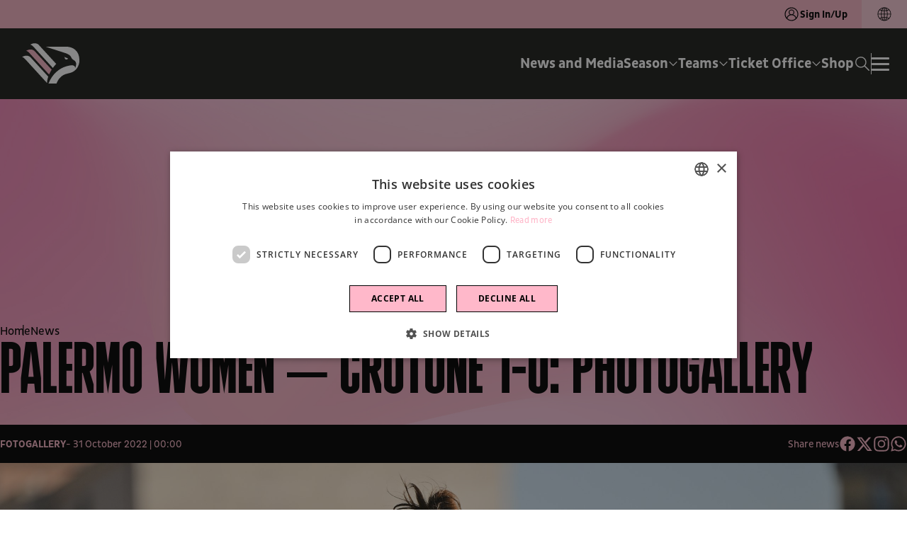

--- FILE ---
content_type: text/html; charset=utf-8
request_url: https://www.palermofc.com/en/gallery/palermo-women-crotone-1-0-photogallery
body_size: 25976
content:
<!DOCTYPE html><html lang="en" data-sentry-component="RootLayout" data-sentry-source-file="layout.tsx"><head><meta charSet="utf-8"/><meta name="viewport" content="width=device-width, initial-scale=1"/><meta name="viewport" content="viewport-fit=cover, width=device-width, initial-scale=1.0, minimum-scale=1.0, maximum-scale=1.0, user-scalable=no" data-sentry-element="meta" data-sentry-source-file="layout.tsx"/><link rel="stylesheet" href="/_next/static/css/1ea4643132629a4e.css" data-precedence="next"/><link rel="stylesheet" href="/_next/static/css/2fcf90421a95c240.css" data-precedence="next"/><link rel="stylesheet" href="/_next/static/css/d8d898a1a433f1f4.css" data-precedence="next"/><link rel="stylesheet" href="/_next/static/css/e55bc1ad1ea903c3.css" data-precedence="next"/><link rel="stylesheet" href="/_next/static/css/2d98f71f112ddae2.css" data-precedence="next"/><link rel="stylesheet" href="/_next/static/css/a424ffe5dfc0ac9b.css" data-precedence="next"/><link rel="stylesheet" href="/_next/static/css/c3c82a06e72facce.css" data-precedence="next"/><link rel="stylesheet" href="/_next/static/css/52e0ffd704ca108e.css" data-precedence="next"/><link rel="stylesheet" href="/_next/static/css/1e2515c06f209223.css" data-precedence="next"/><link rel="stylesheet" href="/_next/static/css/49bb4fce45100ac0.css" data-precedence="next"/><link rel="stylesheet" href="/_next/static/css/91a30aa4b8db772e.css" data-precedence="next"/><link rel="stylesheet" href="/_next/static/css/eafb5599dbcf836f.css" data-precedence="next"/><link rel="stylesheet" href="/_next/static/css/c50799f785291af1.css" data-precedence="next"/><link rel="stylesheet" href="/_next/static/css/ccaf307bd7d763f6.css" data-precedence="next"/><link rel="stylesheet" href="/_next/static/css/0b347f474fe8a00c.css" data-precedence="next"/><link rel="stylesheet" href="/_next/static/css/977a6cb4d871f674.css" data-precedence="next"/><link rel="stylesheet" href="/_next/static/css/a49515ea2e37ba7d.css" data-precedence="next"/><link rel="preload" as="script" fetchPriority="low" href="/_next/static/chunks/webpack-0ca1346e13329766.js"/><script src="/_next/static/chunks/4bd1b696-f361f97f20afd1d0.js" async=""></script><script src="/_next/static/chunks/9730-d0c94260e128e31e.js" async=""></script><script src="/_next/static/chunks/main-app-7ec9f911272f40f6.js" async=""></script><script src="/_next/static/chunks/dc112a36-9d46737db45100d0.js" async=""></script><script src="/_next/static/chunks/8500-b32e138bfc56baf6.js" async=""></script><script src="/_next/static/chunks/8409-f365b3230a7d553d.js" async=""></script><script src="/_next/static/chunks/341-3eade6485098e053.js" async=""></script><script src="/_next/static/chunks/9727-3823c25b3b0ce1da.js" async=""></script><script src="/_next/static/chunks/5772-b265d0617d90c97d.js" async=""></script><script src="/_next/static/chunks/2656-06cdf482aa01c861.js" async=""></script><script src="/_next/static/chunks/6545-f2c9c83adc069240.js" async=""></script><script src="/_next/static/chunks/app/%5Blocale%5D/layout-963dc095fd45c963.js" async=""></script><script src="/_next/static/chunks/app/layout-31aaf23a073c689e.js" async=""></script><script src="/_next/static/chunks/app/%5Blocale%5D/not-found-3881b3786003b6c6.js" async=""></script><script src="/_next/static/chunks/baaef827-cb4400099785b4b2.js" async=""></script><script src="/_next/static/chunks/b0cf6a10-7b388733598ab8de.js" async=""></script><script src="/_next/static/chunks/c15bf2b0-d847e129738d12a4.js" async=""></script><script src="/_next/static/chunks/9098-582d10fa680956e4.js" async=""></script><script src="/_next/static/chunks/9517-a7b5ee020634002b.js" async=""></script><script src="/_next/static/chunks/8419-85bd1456737a19e5.js" async=""></script><script src="/_next/static/chunks/app/%5Blocale%5D/(home)/page-954429115ed89fd3.js" async=""></script><meta name="format-detection" content="telephone=no, date=no, email=no, address=no" data-sentry-element="meta" data-sentry-source-file="layout.tsx"/><meta name="theme-color" content="#F5B3C4" data-sentry-element="meta" data-sentry-source-file="layout.tsx"/><meta name="msapplication-TileColor" content="#F5B3C4" data-sentry-element="meta" data-sentry-source-file="layout.tsx"/><link rel="icon" href="/favicon/favicon.ico" sizes="any"/><link rel="icon" href="/favicon/favicon-16x16.png" type="image/png" sizes="16x16"/><link rel="icon" href="/favicon/favicon-32x32.png" type="image/png" sizes="32x32"/><link rel="icon" href="/favicon/favicon-96x96.png" type="image/png" sizes="96x96"/><link rel="apple-touch-icon" href="/favicon/apple-touch-icon.png"/><link rel="apple-touch-icon" href="/favicon/apple-touch-icon-57x57.png" sizes="57x57"/><link rel="apple-touch-icon" href="/favicon/apple-touch-icon-60x60.png" sizes="60x60"/><link rel="apple-touch-icon" href="/favicon/apple-touch-icon-72x72.png" sizes="72x72"/><link rel="apple-touch-icon" href="/favicon/apple-touch-icon-76x76.png" sizes="76x76"/><link rel="apple-touch-icon" href="/favicon/apple-touch-icon-114x114.png" sizes="114x114"/><link rel="apple-touch-icon" href="/favicon/apple-touch-icon-120x120.png" sizes="120x120"/><link rel="apple-touch-icon" href="/favicon/apple-touch-icon-144x144.png" sizes="144x144"/><link rel="apple-touch-icon" href="/favicon/apple-touch-icon-152x152.png" sizes="152x152"/><link rel="apple-touch-icon" href="/favicon/apple-touch-icon-180x180.png" sizes="180x180"/><meta name="msapplication-TileImage" content="/favicon/ms-icon-144x144.png" data-sentry-element="meta" data-sentry-source-file="layout.tsx"/><title>Palermo Women - Crotone 1-0: photogallery | Palermo F.C.</title><meta name="description" content="Watch the &quot;Palermo Women &amp;#8211; Crotone 1-0: photogallery&quot; photogallery on the official Palermo F.C. website."/><link rel="canonical" href="https://www.palermofc.com/en/gallery/palermo-women-crotone-1-0-photogallery"/><link rel="alternate" hrefLang="it" href="https://www.palermofc.com/it/gallery/palermo-women-crotone-1-0-la-photogallery"/><link rel="alternate" hrefLang="en" href="https://www.palermofc.com/en/gallery/palermo-women-crotone-1-0-photogallery"/><link rel="alternate" hrefLang="x-default" href="https://www.palermofc.com/en/gallery/palermo-women-crotone-1-0-photogallery"/><meta property="og:title" content="Palermo Women &amp;#8211; Crotone 1-0: photogallery  - Palermo F.C."/><meta property="og:description" content="Watch the &quot;Palermo Women &amp;#8211; Crotone 1-0: photogallery&quot; photogallery on the official Palermo F.C. website."/><meta property="og:url" content="https://www.palermofc.com/en/gallery/palermo-women-crotone-1-0-photogallery"/><meta property="og:site_name" content="Palermo F.C."/><meta property="og:locale" content="en_US"/><meta property="og:image:width" content="2560"/><meta property="og:image:height" content="1707"/><meta property="og:image" content="https://assets.palermofc.com/wp-content/uploads/fotogallery/151406/151406-o-scaled.jpg"/><meta property="og:image:type" content="image/jpeg"/><meta property="og:type" content="article"/><meta name="twitter:card" content="summary_large_image"/><meta name="twitter:title" content="Palermo Women &amp;#8211; Crotone 1-0: photogallery  - Palermo F.C."/><meta name="twitter:description" content="Watch the &quot;Palermo Women &amp;#8211; Crotone 1-0: photogallery&quot; photogallery on the official Palermo F.C. website."/><meta name="twitter:image:width" content="2560"/><meta name="twitter:image:height" content="1707"/><meta name="twitter:image" content="https://assets.palermofc.com/wp-content/uploads/fotogallery/151406/151406-o-scaled.jpg"/><meta name="twitter:image:type" content="image/jpeg"/><meta name="sentry-trace" content="a1a2235cb37bf13bd539258f37e94ea3-aca6967f6cb1ecc6-1"/><meta name="baggage" content="sentry-environment=production,sentry-release=8085e9b43c0828ba63805a1e0e077b99adb30052,sentry-public_key=047a5090e33a03b7955d85655dc27cd7,sentry-trace_id=a1a2235cb37bf13bd539258f37e94ea3,sentry-org_id=4509073051287552,sentry-transaction=GET%20%2F%5Blocale%5D%2F%5B...slug%5D,sentry-sampled=true,sentry-sample_rand=0.8350290316528524,sentry-sample_rate=1"/><script src="/_next/static/chunks/polyfills-42372ed130431b0a.js" noModule=""></script></head><body class="body-main"><script src="https://www.youtube.com/iframe_api"></script><header class="header    web-context" data-sentry-component="HeaderMenu" data-sentry-source-file="index.tsx"><div class="top-bar web"><span class="top-bar__text"><button class="login"><svg aria-hidden="true" class="icon" xmlns="http://www.w3.org/2000/svg" shape-rendering="geometricPrecision" data-sentry-element="svg" data-sentry-component="Icon" data-sentry-source-file="index.tsx"><use href="/sprite.svg#ico_user" data-sentry-element="use" data-sentry-source-file="index.tsx"></use></svg>Sign In/Up</button></span><div class="top-bar__language"><div class="lang-switch" data-sentry-component="LangSwitch" data-sentry-source-file="index.tsx"><button class="lang-switch__toggle" data-close="true"><div class="lang-switch__title"><svg aria-hidden="true" class="icon" xmlns="http://www.w3.org/2000/svg" shape-rendering="geometricPrecision" data-sentry-element="svg" data-sentry-component="Icon" data-sentry-source-file="index.tsx"><use href="/sprite.svg#ico_language" data-sentry-element="use" data-sentry-source-file="index.tsx"></use></svg></div></button></div></div></div><div class="header__wrapper headroom headroom--top web"><div class="header__inner"><div class="header__logo"><a title="Homepage" data-sentry-element="Link" data-sentry-source-file="index.tsx" href="/en"><svg aria-hidden="true" class="icon" xmlns="http://www.w3.org/2000/svg" shape-rendering="geometricPrecision" data-sentry-element="svg" data-sentry-component="Icon" data-sentry-source-file="index.tsx"><use href="/sprite.svg#ico_Logo" data-sentry-element="use" data-sentry-source-file="index.tsx"></use></svg></a></div><div class="header__menu-wrap"><div class="header__menu"><nav class="main-menu"><ul class="menu" itemScope="" itemType="http://www.schema.org/SiteNavigationElement"><li class="menu-item"><a target="_self" class="nav-link" href="/en/news">News and Media</a></li><li class="megamenu-item menu-item "><a class="dropdown-toggle nav-link" href="#"><span>Season</span><div class="submenu-indicator"><svg aria-hidden="true" class="icon" xmlns="http://www.w3.org/2000/svg" shape-rendering="geometricPrecision" data-sentry-element="svg" data-sentry-component="Icon" data-sentry-source-file="index.tsx"><use href="/sprite.svg#ico_chevron-down" data-sentry-element="use" data-sentry-source-file="index.tsx"></use></svg></div></a><div class="megamenu-container"><ul class="dropdown-menu"><li class="megamenu-item back-button menu-item"><div class="wrap-img"><picture></picture><div class="wrap-bg"><img alt="Palermo FC" loading="lazy" width="130" height="225" decoding="async" data-nimg="1" style="color:transparent" srcSet="/_next/image?url=%2Fassets%2Fimages%2F1900.svg&amp;w=256&amp;q=75 1x, /_next/image?url=%2Fassets%2Fimages%2F1900.svg&amp;w=384&amp;q=75 2x" src="/_next/image?url=%2Fassets%2Fimages%2F1900.svg&amp;w=384&amp;q=75"/></div></div><a class="label" href="#"><div class="wrap-text"><span class="cta">Season</span></div></a></li><li class="megamenu-item menu-item"><div class="wrap-img"><picture></picture><div class="wrap-bg"><img alt="Palermo FC" loading="lazy" width="130" height="225" decoding="async" data-nimg="1" style="color:transparent" srcSet="/_next/image?url=%2Fassets%2Fimages%2F1900.svg&amp;w=256&amp;q=75 1x, /_next/image?url=%2Fassets%2Fimages%2F1900.svg&amp;w=384&amp;q=75 2x" src="/_next/image?url=%2Fassets%2Fimages%2F1900.svg&amp;w=384&amp;q=75"/></div></div><a target="_self" class="dropdown-item" href="/en/2526/season"><div class="wrap-text"><span class="cta">Fixtures</span></div></a></li><li class="megamenu-item menu-item"><div class="wrap-img"><picture></picture><div class="wrap-bg"><img alt="Palermo FC" loading="lazy" width="130" height="225" decoding="async" data-nimg="1" style="color:transparent" srcSet="/_next/image?url=%2Fassets%2Fimages%2F1900.svg&amp;w=256&amp;q=75 1x, /_next/image?url=%2Fassets%2Fimages%2F1900.svg&amp;w=384&amp;q=75 2x" src="/_next/image?url=%2Fassets%2Fimages%2F1900.svg&amp;w=384&amp;q=75"/></div></div><a target="_self" class="dropdown-item" href="/en/2526/season/standings"><div class="wrap-text"><span class="cta">Standings</span></div></a></li><li class="megamenu-item menu-item"><div class="wrap-img"><picture></picture><div class="wrap-bg"><img alt="Palermo FC" loading="lazy" width="130" height="225" decoding="async" data-nimg="1" style="color:transparent" srcSet="/_next/image?url=%2Fassets%2Fimages%2F1900.svg&amp;w=256&amp;q=75 1x, /_next/image?url=%2Fassets%2Fimages%2F1900.svg&amp;w=384&amp;q=75 2x" src="/_next/image?url=%2Fassets%2Fimages%2F1900.svg&amp;w=384&amp;q=75"/></div></div><a target="_self" class="dropdown-item" href="/en/partners-en"><div class="wrap-text"><span class="cta">Partners</span></div></a></li></ul><div class="megamenu-backdrop"></div></div></li><li class="megamenu-item menu-item "><a class="dropdown-toggle nav-link" href="#"><span>Teams</span><div class="submenu-indicator"><svg aria-hidden="true" class="icon" xmlns="http://www.w3.org/2000/svg" shape-rendering="geometricPrecision" data-sentry-element="svg" data-sentry-component="Icon" data-sentry-source-file="index.tsx"><use href="/sprite.svg#ico_chevron-down" data-sentry-element="use" data-sentry-source-file="index.tsx"></use></svg></div></a><div class="megamenu-container"><ul class="dropdown-menu"><li class="megamenu-item back-button menu-item"><div class="wrap-img"><picture></picture><div class="wrap-bg"><img alt="Palermo FC" loading="lazy" width="130" height="225" decoding="async" data-nimg="1" style="color:transparent" srcSet="/_next/image?url=%2Fassets%2Fimages%2F1900.svg&amp;w=256&amp;q=75 1x, /_next/image?url=%2Fassets%2Fimages%2F1900.svg&amp;w=384&amp;q=75 2x" src="/_next/image?url=%2Fassets%2Fimages%2F1900.svg&amp;w=384&amp;q=75"/></div></div><a class="label" href="#"><div class="wrap-text"><span class="cta">Teams</span></div></a></li><li class="megamenu-item menu-item"><div class="wrap-img"><picture></picture><div class="wrap-bg"><img alt="Palermo FC" loading="lazy" width="130" height="225" decoding="async" data-nimg="1" style="color:transparent" srcSet="/_next/image?url=%2Fassets%2Fimages%2F1900.svg&amp;w=256&amp;q=75 1x, /_next/image?url=%2Fassets%2Fimages%2F1900.svg&amp;w=384&amp;q=75 2x" src="/_next/image?url=%2Fassets%2Fimages%2F1900.svg&amp;w=384&amp;q=75"/></div></div><a target="_self" class="dropdown-item" href="/en/2526/teams/first-team"><div class="wrap-text"><span class="cta">First Team</span></div></a></li><li class="megamenu-item menu-item"><div class="wrap-img"><picture></picture><div class="wrap-bg"><img alt="Palermo FC" loading="lazy" width="130" height="225" decoding="async" data-nimg="1" style="color:transparent" srcSet="/_next/image?url=%2Fassets%2Fimages%2F1900.svg&amp;w=256&amp;q=75 1x, /_next/image?url=%2Fassets%2Fimages%2F1900.svg&amp;w=384&amp;q=75 2x" src="/_next/image?url=%2Fassets%2Fimages%2F1900.svg&amp;w=384&amp;q=75"/></div></div><a target="_self" class="dropdown-item" href="/en/2526/teams/women/palermo-women-103269"><div class="wrap-text"><span class="cta">Palermo Women</span></div></a></li><li class="megamenu-item menu-item"><div class="wrap-img"><picture></picture><div class="wrap-bg"><img alt="Palermo FC" loading="lazy" width="130" height="225" decoding="async" data-nimg="1" style="color:transparent" srcSet="/_next/image?url=%2Fassets%2Fimages%2F1900.svg&amp;w=256&amp;q=75 1x, /_next/image?url=%2Fassets%2Fimages%2F1900.svg&amp;w=384&amp;q=75 2x" src="/_next/image?url=%2Fassets%2Fimages%2F1900.svg&amp;w=384&amp;q=75"/></div></div><a target="_self" class="dropdown-item" href="/en/2526/teams/youth-sector"><div class="wrap-text"><span class="cta">Youth Sector</span></div></a></li></ul><div class="megamenu-backdrop"></div></div></li><li class="megamenu-item menu-item "><a class="dropdown-toggle nav-link" href="#"><span>Ticket Office</span><div class="submenu-indicator"><svg aria-hidden="true" class="icon" xmlns="http://www.w3.org/2000/svg" shape-rendering="geometricPrecision" data-sentry-element="svg" data-sentry-component="Icon" data-sentry-source-file="index.tsx"><use href="/sprite.svg#ico_chevron-down" data-sentry-element="use" data-sentry-source-file="index.tsx"></use></svg></div></a><div class="megamenu-container"><ul class="dropdown-menu"><li class="megamenu-item back-button menu-item"><div class="wrap-img"><picture></picture><div class="wrap-bg"><img alt="Palermo FC" loading="lazy" width="130" height="225" decoding="async" data-nimg="1" style="color:transparent" srcSet="/_next/image?url=%2Fassets%2Fimages%2F1900.svg&amp;w=256&amp;q=75 1x, /_next/image?url=%2Fassets%2Fimages%2F1900.svg&amp;w=384&amp;q=75 2x" src="/_next/image?url=%2Fassets%2Fimages%2F1900.svg&amp;w=384&amp;q=75"/></div></div><a class="label" href="#"><div class="wrap-text"><span class="cta">Ticket Office</span></div></a></li><li class="megamenu-item menu-item"><div class="wrap-img"><picture></picture><div class="wrap-bg"><img alt="Palermo FC" loading="lazy" width="130" height="225" decoding="async" data-nimg="1" style="color:transparent" srcSet="/_next/image?url=%2Fassets%2Fimages%2F1900.svg&amp;w=256&amp;q=75 1x, /_next/image?url=%2Fassets%2Fimages%2F1900.svg&amp;w=384&amp;q=75 2x" src="/_next/image?url=%2Fassets%2Fimages%2F1900.svg&amp;w=384&amp;q=75"/></div></div><a target="_self" class="dropdown-item" href="https://biglietteria.palermofc.com/"><div class="wrap-text"><span class="cta">Buy your ticket</span></div></a></li><li class="megamenu-item menu-item"><div class="wrap-img"><picture></picture><div class="wrap-bg"><img alt="Palermo FC" loading="lazy" width="130" height="225" decoding="async" data-nimg="1" style="color:transparent" srcSet="/_next/image?url=%2Fassets%2Fimages%2F1900.svg&amp;w=256&amp;q=75 1x, /_next/image?url=%2Fassets%2Fimages%2F1900.svg&amp;w=384&amp;q=75 2x" src="/_next/image?url=%2Fassets%2Fimages%2F1900.svg&amp;w=384&amp;q=75"/></div></div><a target="_self" class="dropdown-item" href="/en/rosanero-experience"><div class="wrap-text"><span class="cta">Rosanero Experiences</span></div></a></li><li class="megamenu-item menu-item"><div class="wrap-img"><picture></picture><div class="wrap-bg"><img alt="Palermo FC" loading="lazy" width="130" height="225" decoding="async" data-nimg="1" style="color:transparent" srcSet="/_next/image?url=%2Fassets%2Fimages%2F1900.svg&amp;w=256&amp;q=75 1x, /_next/image?url=%2Fassets%2Fimages%2F1900.svg&amp;w=384&amp;q=75 2x" src="/_next/image?url=%2Fassets%2Fimages%2F1900.svg&amp;w=384&amp;q=75"/></div></div><a target="_self" class="dropdown-item" href="/en/ticketing-gift-card"><div class="wrap-text"><span class="cta">Ticketing Gift Card</span></div></a></li><li class="megamenu-item menu-item"><div class="wrap-img"><picture></picture><div class="wrap-bg"><img alt="Palermo FC" loading="lazy" width="130" height="225" decoding="async" data-nimg="1" style="color:transparent" srcSet="/_next/image?url=%2Fassets%2Fimages%2F1900.svg&amp;w=256&amp;q=75 1x, /_next/image?url=%2Fassets%2Fimages%2F1900.svg&amp;w=384&amp;q=75 2x" src="/_next/image?url=%2Fassets%2Fimages%2F1900.svg&amp;w=384&amp;q=75"/></div></div><a target="_blank" class="dropdown-item" href="https://palermofc.vivaticket.it/index.php?nvpg%5Bsellshow%5D=&amp;cmd=ShowTdtListType&amp;qubsq=b8eac4af-f69a-4c8f-b9f0-cf0f12fc4882&amp;qubsp=48390629-9e96-49ad-a93b-5391859f2159&amp;qubsts=1747141162&amp;qubsc=bestunion&amp;qubse=vivabshow1&amp;qubsrt=Safetynet&amp;qubsh=865548a2be30c9fa3a07e7b548242278"><div class="wrap-text"><span class="cta">Fidelity Card</span></div></a></li></ul><div class="megamenu-backdrop"></div></div></li><li class="menu-item"><a target="_blank" class="nav-link" href="https://store.palermofc.com/en/">Shop</a></li></ul></nav></div><button class="search-icon" aria-label="Apri/Chiudi modale ricerca"><svg aria-hidden="true" class="icon" xmlns="http://www.w3.org/2000/svg" shape-rendering="geometricPrecision" data-sentry-element="svg" data-sentry-component="Icon" data-sentry-source-file="index.tsx"><use href="/sprite.svg#ico_search" data-sentry-element="use" data-sentry-source-file="index.tsx"></use></svg></button><div class="header__burger"><div class="header__divisor"></div><button class="header__burger-toggle" aria-label="Apri/Chiudi il Menu"><span class="header__burger-line"></span><span class="header__burger-line"></span><span class="header__burger-line"></span></button></div></div></div></div><div class="burger "><div class="burger__top web"></div><div class="burger__wrapper"><div class="burger__close"><button class="burger__close--button"><svg aria-hidden="true" class="icon" xmlns="http://www.w3.org/2000/svg" shape-rendering="geometricPrecision" data-sentry-element="svg" data-sentry-component="Icon" data-sentry-source-file="index.tsx"><use href="/sprite.svg#ico_close" data-sentry-element="use" data-sentry-source-file="index.tsx"></use></svg></button></div><div class="burger__sign"><button class="button-secondary magenta">Sign In/Up<svg aria-hidden="true" class="icon" xmlns="http://www.w3.org/2000/svg" shape-rendering="geometricPrecision" data-sentry-element="svg" data-sentry-component="Icon" data-sentry-source-file="index.tsx"><use href="/sprite.svg#ico_arrow-right" data-sentry-element="use" data-sentry-source-file="index.tsx"></use></svg></button></div><div class="burger__menu-wrap"><nav class="main-menu "><ul class="menu" itemScope="" itemType="http://www.schema.org/SiteNavigationElement"><li class="menu-item"><a class="nav-link" href="/en/news">News and Media</a></li><li class="megamenu-item menu-item "><a class="dropdown-toggle nav-link" href="#"><span>Season</span><div class="submenu-indicator"><svg aria-hidden="true" class="icon" xmlns="http://www.w3.org/2000/svg" shape-rendering="geometricPrecision" data-sentry-element="svg" data-sentry-component="Icon" data-sentry-source-file="index.tsx"><use href="/sprite.svg#ico_arrow-right" data-sentry-element="use" data-sentry-source-file="index.tsx"></use></svg></div></a><div class="megamenu-container"><ul class="dropdown-menu"><li class="megamenu-item back-button menu-item"><a class="label" href="#">Season</a></li><li class="megamenu-item menu-item"><a target="" class="dropdown-item" href="/en/2526/season">Fixtures</a></li><li class="megamenu-item menu-item"><a target="" class="dropdown-item" href="/en/2526/season/standings">Standings</a></li><li class="megamenu-item menu-item"><a target="" class="dropdown-item" href="/en/partners-en">Partners</a></li></ul></div></li><li class="megamenu-item menu-item "><a class="dropdown-toggle nav-link" href="#"><span>Teams</span><div class="submenu-indicator"><svg aria-hidden="true" class="icon" xmlns="http://www.w3.org/2000/svg" shape-rendering="geometricPrecision" data-sentry-element="svg" data-sentry-component="Icon" data-sentry-source-file="index.tsx"><use href="/sprite.svg#ico_arrow-right" data-sentry-element="use" data-sentry-source-file="index.tsx"></use></svg></div></a><div class="megamenu-container"><ul class="dropdown-menu"><li class="megamenu-item back-button menu-item"><a class="label" href="#">Teams</a></li><li class="megamenu-item menu-item"><a target="" class="dropdown-item" href="/en/2526/teams/first-team">First Team</a></li><li class="megamenu-item menu-item"><a target="" class="dropdown-item" href="/en/2526/teams/women/palermo-women-103269">Palermo Women</a></li><li class="megamenu-item menu-item"><a target="" class="dropdown-item" href="/en/2526/teams/youth-sector">Youth Sector</a></li></ul></div></li><li class="megamenu-item menu-item "><a class="dropdown-toggle nav-link" href="#"><span>Ticket Office</span><div class="submenu-indicator"><svg aria-hidden="true" class="icon" xmlns="http://www.w3.org/2000/svg" shape-rendering="geometricPrecision" data-sentry-element="svg" data-sentry-component="Icon" data-sentry-source-file="index.tsx"><use href="/sprite.svg#ico_arrow-right" data-sentry-element="use" data-sentry-source-file="index.tsx"></use></svg></div></a><div class="megamenu-container"><ul class="dropdown-menu"><li class="megamenu-item back-button menu-item"><a class="label" href="#">Ticket Office</a></li><li class="megamenu-item menu-item"><a target="" class="dropdown-item" href="https://biglietteria.palermofc.com/">Buy your ticket</a></li><li class="megamenu-item menu-item"><a target="" class="dropdown-item" href="/en/rosanero-experience">Rosanero Experiences</a></li><li class="megamenu-item menu-item"><a target="" class="dropdown-item" href="/en/ticketing-gift-card">Ticketing Gift Card</a></li><li class="megamenu-item menu-item"><a target="_blank" class="dropdown-item" href="https://palermofc.vivaticket.it/index.php?nvpg%5Bsellshow%5D=&amp;cmd=ShowTdtListType&amp;qubsq=b8eac4af-f69a-4c8f-b9f0-cf0f12fc4882&amp;qubsp=48390629-9e96-49ad-a93b-5391859f2159&amp;qubsts=1747141162&amp;qubsc=bestunion&amp;qubse=vivabshow1&amp;qubsrt=Safetynet&amp;qubsh=865548a2be30c9fa3a07e7b548242278">Fidelity Card</a></li></ul></div></li><li class="menu-item"><a class="nav-link" href="https://store.palermofc.com/en/">Shop</a></li></ul></nav><nav class="secondary-menu"><ul class="menu" itemScope="" itemType="http://www.schema.org/SiteNavigationElement"><li class="menu-item"><a target="_self" class="nav-link" href="/en/reserved-area/rosanero-feed">Fun Area</a></li><li class="megamenu-item menu-item "><a class="dropdown-toggle nav-link" href="#"><span>Club</span><div class="submenu-indicator"><svg aria-hidden="true" class="icon" xmlns="http://www.w3.org/2000/svg" shape-rendering="geometricPrecision" data-sentry-element="svg" data-sentry-component="Icon" data-sentry-source-file="index.tsx"><use href="/sprite.svg#ico_arrow-right" data-sentry-element="use" data-sentry-source-file="index.tsx"></use></svg></div></a><div class="megamenu-container" style="top:-0px"><ul class="dropdown-menu"><li class="megamenu-item back-button menu-item"><a class="label" href="#">Club</a></li><li class="megamenu-item menu-item"><a class="dropdown-item" href="/en/training-center">CFA - Torretta</a></li><li class="megamenu-item menu-item"><a class="dropdown-item" href="/en/renzo-barbera-stadium">Renzo Barbera Stadium</a></li><li class="megamenu-item menu-item"><a class="dropdown-item" href="/en/history">The history</a></li><li class="megamenu-item menu-item"><a class="dropdown-item" href="/en/palermo-in-the-community">Palermo in the Community</a></li></ul></div></li><li class="megamenu-item menu-item "><a class="dropdown-toggle nav-link" href="#"><span>Society</span><div class="submenu-indicator"><svg aria-hidden="true" class="icon" xmlns="http://www.w3.org/2000/svg" shape-rendering="geometricPrecision" data-sentry-element="svg" data-sentry-component="Icon" data-sentry-source-file="index.tsx"><use href="/sprite.svg#ico_arrow-right" data-sentry-element="use" data-sentry-source-file="index.tsx"></use></svg></div></a><div class="megamenu-container" style="top:-0px"><ul class="dropdown-menu"><li class="megamenu-item back-button menu-item"><a class="label" href="#">Society</a></li><li class="megamenu-item menu-item"><a class="dropdown-item" href="/en/new-story">A new history</a></li><li class="megamenu-item menu-item"><a class="dropdown-item" href="/en/organizational-chart">Organizational Chart</a></li><li class="megamenu-item menu-item"><a class="dropdown-item" href="/en/codice-etico">Code of Ethics Palermo Football Club S.p.A.</a></li><li class="megamenu-item menu-item"><a class="dropdown-item" href="/en/safeguarding-and-child-protection">Safeguarding and child protection</a></li></ul></div></li></ul></nav></div></div><div class="burger__bottom"><div class="social-links white" data-sentry-component="SocialLinks" data-sentry-source-file="index.tsx"><a target="_blank" rel="noopener noreferrer" title="facebook" href="https://www.facebook.com/palermofficial/"><svg aria-hidden="true" class="icon" xmlns="http://www.w3.org/2000/svg" shape-rendering="geometricPrecision" data-sentry-element="svg" data-sentry-component="Icon" data-sentry-source-file="index.tsx"><use href="/sprite.svg#ico_facebook" data-sentry-element="use" data-sentry-source-file="index.tsx"></use></svg></a><a target="_blank" rel="noopener noreferrer" title="instagram" href="https://www.instagram.com/palermofficial/"><svg aria-hidden="true" class="icon" xmlns="http://www.w3.org/2000/svg" shape-rendering="geometricPrecision" data-sentry-element="svg" data-sentry-component="Icon" data-sentry-source-file="index.tsx"><use href="/sprite.svg#ico_instagram" data-sentry-element="use" data-sentry-source-file="index.tsx"></use></svg></a><a target="_blank" rel="noopener noreferrer" title="youtube" href="https://www.youtube.com/channel/UCaukkygjq_dFpjmjU-dZAjA"><svg aria-hidden="true" class="icon" xmlns="http://www.w3.org/2000/svg" shape-rendering="geometricPrecision" data-sentry-element="svg" data-sentry-component="Icon" data-sentry-source-file="index.tsx"><use href="/sprite.svg#ico_youtube" data-sentry-element="use" data-sentry-source-file="index.tsx"></use></svg></a><a target="_blank" rel="noopener noreferrer" title="twitter" href="https://x.com/Palermofficial"><svg aria-hidden="true" class="icon" xmlns="http://www.w3.org/2000/svg" shape-rendering="geometricPrecision" data-sentry-element="svg" data-sentry-component="Icon" data-sentry-source-file="index.tsx"><use href="/sprite.svg#ico_twitter" data-sentry-element="use" data-sentry-source-file="index.tsx"></use></svg></a><a target="_blank" rel="noopener noreferrer" title="linkedin" href="https://www.linkedin.com/company/palermocalcio/"><svg aria-hidden="true" class="icon" xmlns="http://www.w3.org/2000/svg" shape-rendering="geometricPrecision" data-sentry-element="svg" data-sentry-component="Icon" data-sentry-source-file="index.tsx"><use href="/sprite.svg#ico_linkedin" data-sentry-element="use" data-sentry-source-file="index.tsx"></use></svg></a><a target="_blank" rel="noopener noreferrer" title="tiktok" href="https://www.tiktok.com/@palermofficial/"><svg aria-hidden="true" class="icon" xmlns="http://www.w3.org/2000/svg" shape-rendering="geometricPrecision" data-sentry-element="svg" data-sentry-component="Icon" data-sentry-source-file="index.tsx"><use href="/sprite.svg#ico_tiktok" data-sentry-element="use" data-sentry-source-file="index.tsx"></use></svg></a><a target="_blank" rel="noopener noreferrer" title="whatsapp-1" href="https://whatsapp.com/channel/0029VadbHewFi8xVZzwihe2U"><svg aria-hidden="true" class="icon" xmlns="http://www.w3.org/2000/svg" shape-rendering="geometricPrecision" data-sentry-element="svg" data-sentry-component="Icon" data-sentry-source-file="index.tsx"><use href="/sprite.svg#ico_whatsapp-1" data-sentry-element="use" data-sentry-source-file="index.tsx"></use></svg></a><a target="_blank" rel="noopener noreferrer" title="spotify" href="https://open.spotify.com/show/6ufmE8OgfmwBEnwNPBY5vt"><svg aria-hidden="true" class="icon" xmlns="http://www.w3.org/2000/svg" shape-rendering="geometricPrecision" data-sentry-element="svg" data-sentry-component="Icon" data-sentry-source-file="index.tsx"><use href="/sprite.svg#ico_spotify" data-sentry-element="use" data-sentry-source-file="index.tsx"></use></svg></a></div></div></div><div class="search "><div class="search__wrapper"><div class="search__top"><div class="search__close"><button class="search__close--button"><svg aria-hidden="true" class="icon" xmlns="http://www.w3.org/2000/svg" shape-rendering="geometricPrecision" data-sentry-element="svg" data-sentry-component="Icon" data-sentry-source-file="index.tsx"><use href="/sprite.svg#ico_close" data-sentry-element="use" data-sentry-source-file="index.tsx"></use></svg></button></div><h2 class="h2">Search</h2><input class="input_field" type="text" placeholder="Type your search..." name="search_query_field" value=""/></div><div class="search__content"><div class="search__results" aria-live="polite"></div></div></div></div></header><div class="menu-bottom-wrap " data-sentry-component="MenuBottom" data-sentry-source-file="index.tsx"><div class="menu-bottom"><div class="menu-bottom__wrapper"><a class="menu-bottom__item " title="News" href="/en/news"><svg aria-hidden="true" class="icon" xmlns="http://www.w3.org/2000/svg" shape-rendering="geometricPrecision" data-sentry-element="svg" data-sentry-component="Icon" data-sentry-source-file="index.tsx"><use href="/sprite.svg#ico_news" data-sentry-element="use" data-sentry-source-file="index.tsx"></use></svg>News</a><div class="menu-bottom__item--separator"></div><a class="menu-bottom__item " title="Store" href="https://store.palermofc.com/en/"><svg aria-hidden="true" class="icon" xmlns="http://www.w3.org/2000/svg" shape-rendering="geometricPrecision" data-sentry-element="svg" data-sentry-component="Icon" data-sentry-source-file="index.tsx"><use href="/sprite.svg#ico_store" data-sentry-element="use" data-sentry-source-file="index.tsx"></use></svg>Store</a><div class="menu-bottom__item--separator"></div><a class="menu-bottom__item " title="Tickets" href="https://palermofc.vivaticket.it/en?qubsq=c98db1fd-5e29-4366-8a55-92b741a43103&amp;qubsp=35b91a99-9390-4e5f-99a7-299e7f9cc70e&amp;qubsts=1749639455&amp;qubsc=bestunion&amp;qubse=vivabshow1&amp;qubsrt=Safetynet&amp;qubsh=ce47af47aee6d42b77a79741eac539cd"><svg aria-hidden="true" class="icon" xmlns="http://www.w3.org/2000/svg" shape-rendering="geometricPrecision" data-sentry-element="svg" data-sentry-component="Icon" data-sentry-source-file="index.tsx"><use href="/sprite.svg#ico_ticket" data-sentry-element="use" data-sentry-source-file="index.tsx"></use></svg>Tickets</a><div class="menu-bottom__item--separator"></div><a class="menu-bottom__item " title="Fun Area" href="/it/reserved-area/rosanero-feed"><svg aria-hidden="true" class="icon" xmlns="http://www.w3.org/2000/svg" shape-rendering="geometricPrecision" data-sentry-element="svg" data-sentry-component="Icon" data-sentry-source-file="index.tsx"><use href="/sprite.svg#ico_feed" data-sentry-element="use" data-sentry-source-file="index.tsx"></use></svg>Fun Area</a></div></div></div><main><script type="application/ld+json">{"@context":"https://schema.org","@graph":[{"@type":"WebPage","@id":"https://www.palermofc.com/en/gallery/palermo-women-crotone-1-0-photogallery","url":"https://www.palermofc.com/en/gallery/palermo-women-crotone-1-0-photogallery","name":"Palermo Women &#8211; Crotone 1-0: photogallery  - Palermo F.C.","isPartOf":{"@id":"https://www.palermofc.com/it/#website"},"primaryImageOfPage":{"@id":"https://www.palermofc.com/en/gallery/palermo-women-crotone-1-0-photogallery/#primaryimage"},"image":{"@id":"https://www.palermofc.com/en/gallery/palermo-women-crotone-1-0-photogallery/#primaryimage"},"thumbnailUrl":"https://assets.palermofc.com/wp-content/uploads/fotogallery/151406/151406-o-scaled.jpg","datePublished":"2022-10-30T23:00:00+00:00","description":"Watch the \"Palermo Women - Crotone 1-0: photogallery\" photogallery on the official Palermo F.C. website.","breadcrumb":{"@id":"https://www.palermofc.com/en/gallery/palermo-women-crotone-1-0-photogallery/#breadcrumb"},"inLanguage":"en-US","potentialAction":[{"@type":"ReadAction","target":["https://www.palermofc.com/en/gallery/palermo-women-crotone-1-0-photogallery"]}]},{"@type":"ImageObject","inLanguage":"en-US","@id":"https://www.palermofc.com/en/gallery/palermo-women-crotone-1-0-photogallery/#primaryimage","url":"https://assets.palermofc.com/wp-content/uploads/fotogallery/151406/151406-o-scaled.jpg","contentUrl":"https://assets.palermofc.com/wp-content/uploads/fotogallery/151406/151406-o-scaled.jpg","width":2560,"height":1707},{"@type":"BreadcrumbList","@id":"https://www.palermofc.com/en/gallery/palermo-women-crotone-1-0-photogallery/#breadcrumb","itemListElement":[{"@type":"ListItem","position":1,"name":"Home","item":"https://www.palermofc.com/en"},{"@type":"ListItem","position":2,"name":"Fotogallery","item":"https://www.palermofc.com/en/fotogallery-archive"},{"@type":"ListItem","position":3,"name":"Palermo Women &#8211; Crotone 1-0: photogallery"}]},{"@type":"WebSite","@id":"https://www.palermofc.com/it/#website","url":"https://www.palermofc.com/it","name":"Palermo Women &#8211; Crotone 1-0: photogallery  - Palermo F.C.","description":"","publisher":{"@id":"https://www.palermofc.com/it/#organization"},"potentialAction":[{"@type":"SearchAction","target":{"@type":"EntryPoint","urlTemplate":"https://www.palermofc.com/it/?s={search_term_string}"},"query-input":{"@type":"PropertyValueSpecification","valueRequired":true,"valueName":"search_term_string"}}],"inLanguage":"en-US"},{"@type":"Organization","@id":"https://www.palermofc.com/it/#organization","name":"Palermo Women &#8211; Crotone 1-0: photogallery  - Palermo F.C.","url":"https://www.palermofc.com/it","logo":{"@type":"ImageObject","inLanguage":"en-US","@id":"https://www.palermofc.com/it/#/schema/logo/image","url":"https://assets.palermofc.com/wp-content/uploads/2025/10/palermologo.png","contentUrl":"https://assets.palermofc.com/wp-content/uploads/2025/10/palermologo.png","width":696,"height":696,"caption":"Palermo F.C."},"image":{"@id":"https://www.palermofc.com/it/#/schema/logo/image"},"sameAs":["https://www.facebook.com/palermofficial/","https://x.com/Palermofficial","https://www.instagram.com/palermofficial/","https://www.youtube.com/channel/UCaukkygjq_dFpjmjU-dZAjA","https://it.linkedin.com/company/palermo-calcio","https://www.tiktok.com/@palermofficial","https://open.spotify.com/show/6ufmE8OgfmwBEnwNPBY5vt"]}]}</script><div class="hero-single"><div class="hero-single__inner"><div class="hero-single__content container"><div class="breadcrumbs" data-sentry-component="Breadcrumbs" data-sentry-source-file="index.tsx"><nav><ul><li><a href="/en">Home</a></li><li><a href="/en/news">News</a></li></ul></nav></div><h1 class="h-huge">Palermo Women &amp;#8211; Crotone 1-0: photogallery</h1></div></div><div class="hero-single__bar"><div class="hero-single__bar__inner container"><div class="hero-single__bar__content"><span class="p-mini category">fotogallery</span><span class="p-mini date"> - 31 October 2022 | 00:00</span></div><div class="hero-single__bar__share"><span class="p-mini share">Share news</span><div class="share-icons"><a target="_blank" rel="noopener noreferrer" href="https://www.facebook.com/sharer/sharer.php?u=https://www.palermofc.com/en/gallery/palermo-women-crotone-1-0-photogallery"><svg aria-hidden="true" class="icon" xmlns="http://www.w3.org/2000/svg" shape-rendering="geometricPrecision" data-sentry-element="svg" data-sentry-component="Icon" data-sentry-source-file="index.tsx"><use href="/sprite.svg#ico_facebook" data-sentry-element="use" data-sentry-source-file="index.tsx"></use></svg></a><a target="_blank" rel="noopener noreferrer" href="https://x.com/sharer/sharer.php?u=https://www.palermofc.com/en/gallery/palermo-women-crotone-1-0-photogallery"><svg aria-hidden="true" class="icon" xmlns="http://www.w3.org/2000/svg" shape-rendering="geometricPrecision" data-sentry-element="svg" data-sentry-component="Icon" data-sentry-source-file="index.tsx"><use href="/sprite.svg#ico_x" data-sentry-element="use" data-sentry-source-file="index.tsx"></use></svg></a><a target="_blank" rel="noopener noreferrer" href="https://www.instagram.com/sharer/sharer.php?u=https://www.palermofc.com/en/gallery/palermo-women-crotone-1-0-photogallery"><svg aria-hidden="true" class="icon" xmlns="http://www.w3.org/2000/svg" shape-rendering="geometricPrecision" data-sentry-element="svg" data-sentry-component="Icon" data-sentry-source-file="index.tsx"><use href="/sprite.svg#ico_instagram" data-sentry-element="use" data-sentry-source-file="index.tsx"></use></svg></a><a target="_blank" rel="noopener noreferrer" href="https://wa.me?text=https%3A%2F%2Fwww.palermofc.com%2Fen%2Fgallery%2Fpalermo-women-crotone-1-0-photogallery"><svg aria-hidden="true" class="icon" xmlns="http://www.w3.org/2000/svg" shape-rendering="geometricPrecision" data-sentry-element="svg" data-sentry-component="Icon" data-sentry-source-file="index.tsx"><use href="/sprite.svg#ico_whatsapp-1" data-sentry-element="use" data-sentry-source-file="index.tsx"></use></svg></a></div></div></div></div><div class="hero-single__image"></div></div><div class="gallery"><div class="gallery__wrapper"></div></div><section class="block_news_wrapper bg-gradient-warm-white"><div class="container"><div class="block_news_wrapper__header"><h2 class="h1">Latest photogalleries</h2></div><div class="block_news_wrapper__content"><section class=" slider-section" data-sentry-component="Slider" data-sentry-source-file="index.tsx"><div class="pagination bullets "><div class="swiper-pagination"></div></div></section></div></div></section></main><footer class="footer" id="footer" data-component="footer" data-sentry-component="Footer" data-sentry-source-file="index.tsx"><div class="container--fluid"><div class="footer__partners"><div class="footer__partners--row"><a target="_blank" rel="noopener noreferrer" href="https://eu.puma.com/it/it/home"><picture></picture></a><a target="_blank" rel="noopener noreferrer" href="https://www.sicilybycar.it/"><picture></picture></a></div><div class="footer__partners--row"><a target="_blank" rel="noopener noreferrer" href="https://www.bisaten.it/"><picture class="secondary-partner"></picture></a><a target="_blank" rel="noopener noreferrer" href="https://supermercatideco.gruppoarena.it/"><picture class="secondary-partner"></picture></a><a target="_blank" rel="noopener noreferrer" href="https://www.inx.aero/"><picture class="secondary-partner"></picture></a><a target="_blank" rel="noopener noreferrer" href="https://www.ltcostruzionisrl.it/"><picture class="secondary-partner"></picture></a><a target="_blank" rel="noopener noreferrer" href="https://www.acquasantacroce.it/"><picture class="secondary-partner"></picture></a><a target="_blank" rel="noopener noreferrer" href="https://caffetrinca.it/"><picture class="secondary-partner"></picture></a><a target="_blank" rel="noopener noreferrer" href="https://www.etihad.com/it-it/"><picture class="secondary-partner"></picture></a></div></div><div class="footer__wrapper"><div class="footer__wrapper--col"><a class="logo" title="Homepage" data-sentry-element="Link" data-sentry-source-file="index.tsx" href="/en"><svg aria-hidden="true" class="icon" xmlns="http://www.w3.org/2000/svg" shape-rendering="geometricPrecision" data-sentry-element="svg" data-sentry-component="Icon" data-sentry-source-file="index.tsx"><use href="/sprite.svg#ico_Logo" data-sentry-element="use" data-sentry-source-file="index.tsx"></use></svg></a><p class="p-medium"><strong>Palermo Football Club S.p.A.</strong></p><p class="p-medium">Palermo F.C. Tutti i diritti riservati</p><p class="p-medium">C.F. e Partita IVA 06804260823</p><div class="text-legacy p-medium">Soggetta all’attività di direzione e coordinamento della Società di diritto inglese City Football Group Limited</div></div><div class="footer__wrapper--col footer__credits-wrapper"><div class="social-links white" data-sentry-component="SocialLinks" data-sentry-source-file="index.tsx"><a target="_blank" rel="noopener noreferrer" title="facebook" href="https://www.facebook.com/palermofficial/"><svg aria-hidden="true" class="icon" xmlns="http://www.w3.org/2000/svg" shape-rendering="geometricPrecision" data-sentry-element="svg" data-sentry-component="Icon" data-sentry-source-file="index.tsx"><use href="/sprite.svg#ico_facebook" data-sentry-element="use" data-sentry-source-file="index.tsx"></use></svg></a><a target="_blank" rel="noopener noreferrer" title="instagram" href="https://www.instagram.com/palermofficial/"><svg aria-hidden="true" class="icon" xmlns="http://www.w3.org/2000/svg" shape-rendering="geometricPrecision" data-sentry-element="svg" data-sentry-component="Icon" data-sentry-source-file="index.tsx"><use href="/sprite.svg#ico_instagram" data-sentry-element="use" data-sentry-source-file="index.tsx"></use></svg></a><a target="_blank" rel="noopener noreferrer" title="youtube" href="https://www.youtube.com/channel/UCaukkygjq_dFpjmjU-dZAjA"><svg aria-hidden="true" class="icon" xmlns="http://www.w3.org/2000/svg" shape-rendering="geometricPrecision" data-sentry-element="svg" data-sentry-component="Icon" data-sentry-source-file="index.tsx"><use href="/sprite.svg#ico_youtube" data-sentry-element="use" data-sentry-source-file="index.tsx"></use></svg></a><a target="_blank" rel="noopener noreferrer" title="twitter" href="https://x.com/Palermofficial"><svg aria-hidden="true" class="icon" xmlns="http://www.w3.org/2000/svg" shape-rendering="geometricPrecision" data-sentry-element="svg" data-sentry-component="Icon" data-sentry-source-file="index.tsx"><use href="/sprite.svg#ico_twitter" data-sentry-element="use" data-sentry-source-file="index.tsx"></use></svg></a><a target="_blank" rel="noopener noreferrer" title="linkedin" href="https://www.linkedin.com/company/palermocalcio/"><svg aria-hidden="true" class="icon" xmlns="http://www.w3.org/2000/svg" shape-rendering="geometricPrecision" data-sentry-element="svg" data-sentry-component="Icon" data-sentry-source-file="index.tsx"><use href="/sprite.svg#ico_linkedin" data-sentry-element="use" data-sentry-source-file="index.tsx"></use></svg></a><a target="_blank" rel="noopener noreferrer" title="tiktok" href="https://www.tiktok.com/@palermofficial/"><svg aria-hidden="true" class="icon" xmlns="http://www.w3.org/2000/svg" shape-rendering="geometricPrecision" data-sentry-element="svg" data-sentry-component="Icon" data-sentry-source-file="index.tsx"><use href="/sprite.svg#ico_tiktok" data-sentry-element="use" data-sentry-source-file="index.tsx"></use></svg></a><a target="_blank" rel="noopener noreferrer" title="whatsapp-1" href="https://whatsapp.com/channel/0029VadbHewFi8xVZzwihe2U"><svg aria-hidden="true" class="icon" xmlns="http://www.w3.org/2000/svg" shape-rendering="geometricPrecision" data-sentry-element="svg" data-sentry-component="Icon" data-sentry-source-file="index.tsx"><use href="/sprite.svg#ico_whatsapp-1" data-sentry-element="use" data-sentry-source-file="index.tsx"></use></svg></a><a target="_blank" rel="noopener noreferrer" title="spotify" href="https://open.spotify.com/show/6ufmE8OgfmwBEnwNPBY5vt"><svg aria-hidden="true" class="icon" xmlns="http://www.w3.org/2000/svg" shape-rendering="geometricPrecision" data-sentry-element="svg" data-sentry-component="Icon" data-sentry-source-file="index.tsx"><use href="/sprite.svg#ico_spotify" data-sentry-element="use" data-sentry-source-file="index.tsx"></use></svg></a></div><a title="IM*MEDIA - Digital Agency" class="footer__credits" href="https://www.immedia.net/" rel="noopener noreferrer" target="_blank"><svg aria-hidden="true" class="icon" xmlns="http://www.w3.org/2000/svg" shape-rendering="geometricPrecision" data-sentry-element="svg" data-sentry-component="Icon" data-sentry-source-file="index.tsx"><use href="/sprite.svg#ico_logo-immedia" data-sentry-element="use" data-sentry-source-file="index.tsx"></use></svg></a></div></div></div><div class="footer__bottom"><div class="container--fluid"><nav class="menu"><ul><li class="menu-item"><a target="_self" href="/en/help-centre">Help Centre</a></li><li class="menu-item"><a target="_self" href="/en/privacy-policy">Privacy Policy</a></li><li class="menu-item"><a target="_self" href="/en/cookie-policy">Cookie Policy</a></li><li class="menu-item"><a target="_self" href="https://www.immedia.net">Credits</a></li></ul></nav></div></div></footer><script src="/_next/static/chunks/webpack-0ca1346e13329766.js" id="_R_" async=""></script><script>(self.__next_f=self.__next_f||[]).push([0])</script><script>self.__next_f.push([1,"1:\"$Sreact.fragment\"\n4:I[57121,[],\"\"]\n5:I[74581,[],\"\"]\n7:I[90484,[],\"OutletBoundary\"]\na:I[90484,[],\"ViewportBoundary\"]\nc:I[90484,[],\"MetadataBoundary\"]\ne:I[75979,[\"9066\",\"static/chunks/dc112a36-9d46737db45100d0.js\",\"8500\",\"static/chunks/8500-b32e138bfc56baf6.js\",\"8409\",\"static/chunks/8409-f365b3230a7d553d.js\",\"341\",\"static/chunks/341-3eade6485098e053.js\",\"9727\",\"static/chunks/9727-3823c25b3b0ce1da.js\",\"5772\",\"static/chunks/5772-b265d0617d90c97d.js\",\"2656\",\"static/chunks/2656-06cdf482aa01c861.js\",\"6545\",\"static/chunks/6545-f2c9c83adc069240.js\",\"8450\",\"static/chunks/app/%5Blocale%5D/layout-963dc095fd45c963.js\"],\"default\"]\nf:I[70450,[\"341\",\"static/chunks/341-3eade6485098e053.js\",\"7177\",\"static/chunks/app/layout-31aaf23a073c689e.js\"],\"default\"]\n10:I[11230,[\"341\",\"static/chunks/341-3eade6485098e053.js\",\"7177\",\"static/chunks/app/layout-31aaf23a073c689e.js\"],\"default\"]\n12:I[98431,[\"8500\",\"static/chunks/8500-b32e138bfc56baf6.js\",\"8409\",\"static/chunks/8409-f365b3230a7d553d.js\",\"2656\",\"static/chunks/2656-06cdf482aa01c861.js\",\"3224\",\"static/chunks/app/%5Blocale%5D/not-found-3881b3786003b6c6.js\"],\"default\"]\n13:I[48458,[\"8500\",\"static/chunks/8500-b32e138bfc56baf6.js\",\"8409\",\"static/chunks/8409-f365b3230a7d553d.js\",\"2656\",\"static/chunks/2656-06cdf482aa01c861.js\",\"3224\",\"static/chunks/app/%5Blocale%5D/not-found-3881b3786003b6c6.js\"],\"default\"]\n14:I[98500,[\"8500\",\"static/chunks/8500-b32e138bfc56baf6.js\",\"8409\",\"static/chunks/8409-f365b3230a7d553d.js\",\"2656\",\"static/chunks/2656-06cdf482aa01c861.js\",\"3224\",\"static/chunks/app/%5Blocale%5D/not-found-3881b3786003b6c6.js\"],\"\"]\n:HL[\"/_next/static/css/1ea4643132629a4e.css\",\"style\"]\n:HL[\"/_next/static/css/2fcf90421a95c240.css\",\"style\"]\n:HL[\"/_next/static/css/d8d898a1a433f1f4.css\",\"style\"]\n:HL[\"/_next/static/css/e55bc1ad1ea903c3.css\",\"style\"]\n:HL[\"/_next/static/css/2d98f71f112ddae2.css\",\"style\"]\n:HL[\"/_next/static/css/a424ffe5dfc0ac9b.css\",\"style\"]\n:HL[\"/_next/static/css/c3c82a06e72facce.css\",\"style\"]\n:HL[\"/_next/static/css/52e0ffd704ca108e.css\",\"style\"]\n:HL[\"/_next/static/css/1e2515c06f2"])</script><script>self.__next_f.push([1,"09223.css\",\"style\"]\n:HL[\"/_next/static/css/49bb4fce45100ac0.css\",\"style\"]\n:HL[\"/_next/static/css/91a30aa4b8db772e.css\",\"style\"]\n:HL[\"/_next/static/css/eafb5599dbcf836f.css\",\"style\"]\n:HL[\"/_next/static/css/c50799f785291af1.css\",\"style\"]\n:HL[\"/_next/static/css/ccaf307bd7d763f6.css\",\"style\"]\n:HL[\"/_next/static/css/0b347f474fe8a00c.css\",\"style\"]\n:HL[\"/_next/static/css/977a6cb4d871f674.css\",\"style\"]\n:HL[\"/_next/static/css/a49515ea2e37ba7d.css\",\"style\"]\n"])</script><script>self.__next_f.push([1,"0:{\"P\":null,\"b\":\"UFQ9tUUC4gi8o63v_b6sG\",\"p\":\"\",\"c\":[\"\",\"en\",\"gallery\",\"palermo-women-crotone-1-0-photogallery\"],\"i\":false,\"f\":[[[\"\",{\"children\":[[\"locale\",\"en\",\"d\"],{\"children\":[\"(dynamic)\",{\"children\":[[\"slug\",\"gallery/palermo-women-crotone-1-0-photogallery\",\"c\"],{\"children\":[\"__PAGE__\",{}]}]}]}]},\"$undefined\",\"$undefined\",true],[\"\",[\"$\",\"$1\",\"c\",{\"children\":[[[\"$\",\"link\",\"0\",{\"rel\":\"stylesheet\",\"href\":\"/_next/static/css/1ea4643132629a4e.css\",\"precedence\":\"next\",\"crossOrigin\":\"$undefined\",\"nonce\":\"$undefined\"}]],\"$L2\"]}],{\"children\":[[\"locale\",\"en\",\"d\"],[\"$\",\"$1\",\"c\",{\"children\":[[[\"$\",\"link\",\"0\",{\"rel\":\"stylesheet\",\"href\":\"/_next/static/css/2fcf90421a95c240.css\",\"precedence\":\"next\",\"crossOrigin\":\"$undefined\",\"nonce\":\"$undefined\"}],[\"$\",\"link\",\"1\",{\"rel\":\"stylesheet\",\"href\":\"/_next/static/css/d8d898a1a433f1f4.css\",\"precedence\":\"next\",\"crossOrigin\":\"$undefined\",\"nonce\":\"$undefined\"}],[\"$\",\"link\",\"2\",{\"rel\":\"stylesheet\",\"href\":\"/_next/static/css/e55bc1ad1ea903c3.css\",\"precedence\":\"next\",\"crossOrigin\":\"$undefined\",\"nonce\":\"$undefined\"}],[\"$\",\"link\",\"3\",{\"rel\":\"stylesheet\",\"href\":\"/_next/static/css/2d98f71f112ddae2.css\",\"precedence\":\"next\",\"crossOrigin\":\"$undefined\",\"nonce\":\"$undefined\"}],[\"$\",\"link\",\"4\",{\"rel\":\"stylesheet\",\"href\":\"/_next/static/css/a424ffe5dfc0ac9b.css\",\"precedence\":\"next\",\"crossOrigin\":\"$undefined\",\"nonce\":\"$undefined\"}],[\"$\",\"link\",\"5\",{\"rel\":\"stylesheet\",\"href\":\"/_next/static/css/c3c82a06e72facce.css\",\"precedence\":\"next\",\"crossOrigin\":\"$undefined\",\"nonce\":\"$undefined\"}]],\"$L3\"]}],{\"children\":[\"(dynamic)\",[\"$\",\"$1\",\"c\",{\"children\":[null,[\"$\",\"$L4\",null,{\"parallelRouterKey\":\"children\",\"error\":\"$undefined\",\"errorStyles\":\"$undefined\",\"errorScripts\":\"$undefined\",\"template\":[\"$\",\"$L5\",null,{}],\"templateStyles\":\"$undefined\",\"templateScripts\":\"$undefined\",\"notFound\":\"$undefined\",\"forbidden\":\"$undefined\",\"unauthorized\":\"$undefined\"}]]}],{\"children\":[[\"slug\",\"gallery/palermo-women-crotone-1-0-photogallery\",\"c\"],[\"$\",\"$1\",\"c\",{\"children\":[null,[\"$\",\"$L4\",null,{\"parallelRouterKey\":\"children\",\"error\":\"$undefined\",\"errorStyles\":\"$undefined\",\"errorScripts\":\"$undefined\",\"template\":[\"$\",\"$L5\",null,{}],\"templateStyles\":\"$undefined\",\"templateScripts\":\"$undefined\",\"notFound\":\"$undefined\",\"forbidden\":\"$undefined\",\"unauthorized\":\"$undefined\"}]]}],{\"children\":[\"__PAGE__\",[\"$\",\"$1\",\"c\",{\"children\":[\"$L6\",[[\"$\",\"link\",\"0\",{\"rel\":\"stylesheet\",\"href\":\"/_next/static/css/52e0ffd704ca108e.css\",\"precedence\":\"next\",\"crossOrigin\":\"$undefined\",\"nonce\":\"$undefined\"}],[\"$\",\"link\",\"1\",{\"rel\":\"stylesheet\",\"href\":\"/_next/static/css/1e2515c06f209223.css\",\"precedence\":\"next\",\"crossOrigin\":\"$undefined\",\"nonce\":\"$undefined\"}],[\"$\",\"link\",\"2\",{\"rel\":\"stylesheet\",\"href\":\"/_next/static/css/49bb4fce45100ac0.css\",\"precedence\":\"next\",\"crossOrigin\":\"$undefined\",\"nonce\":\"$undefined\"}],[\"$\",\"link\",\"3\",{\"rel\":\"stylesheet\",\"href\":\"/_next/static/css/91a30aa4b8db772e.css\",\"precedence\":\"next\",\"crossOrigin\":\"$undefined\",\"nonce\":\"$undefined\"}],[\"$\",\"link\",\"4\",{\"rel\":\"stylesheet\",\"href\":\"/_next/static/css/eafb5599dbcf836f.css\",\"precedence\":\"next\",\"crossOrigin\":\"$undefined\",\"nonce\":\"$undefined\"}],[\"$\",\"link\",\"5\",{\"rel\":\"stylesheet\",\"href\":\"/_next/static/css/c50799f785291af1.css\",\"precedence\":\"next\",\"crossOrigin\":\"$undefined\",\"nonce\":\"$undefined\"}],[\"$\",\"link\",\"6\",{\"rel\":\"stylesheet\",\"href\":\"/_next/static/css/ccaf307bd7d763f6.css\",\"precedence\":\"next\",\"crossOrigin\":\"$undefined\",\"nonce\":\"$undefined\"}],[\"$\",\"link\",\"7\",{\"rel\":\"stylesheet\",\"href\":\"/_next/static/css/0b347f474fe8a00c.css\",\"precedence\":\"next\",\"crossOrigin\":\"$undefined\",\"nonce\":\"$undefined\"}],[\"$\",\"link\",\"8\",{\"rel\":\"stylesheet\",\"href\":\"/_next/static/css/977a6cb4d871f674.css\",\"precedence\":\"next\",\"crossOrigin\":\"$undefined\",\"nonce\":\"$undefined\"}],[\"$\",\"link\",\"9\",{\"rel\":\"stylesheet\",\"href\":\"/_next/static/css/a49515ea2e37ba7d.css\",\"precedence\":\"next\",\"crossOrigin\":\"$undefined\",\"nonce\":\"$undefined\"}]],[\"$\",\"$L7\",null,{\"children\":[\"$L8\",\"$L9\"]}]]}],{},null,false]},null,false]},null,false]},null,false]},null,false],[\"$\",\"$1\",\"h\",{\"children\":[null,[[\"$\",\"$La\",null,{\"children\":\"$Lb\"}],null],[\"$\",\"$Lc\",null,{\"children\":\"$Ld\"}]]}],false]],\"m\":\"$undefined\",\"G\":[\"$e\",[[\"$\",\"link\",\"0\",{\"rel\":\"stylesheet\",\"href\":\"/_next/static/css/2fcf90421a95c240.css\",\"precedence\":\"next\",\"crossOrigin\":\"$undefined\",\"nonce\":\"$undefined\"}]]],\"s\":false,\"S\":false}\n"])</script><script>self.__next_f.push([1,"2:[\"$\",\"$Lf\",null,{\"ssoBaseUrl\":\"https://utility.palermofc.com\",\"nativeAgent\":null,\"data-sentry-element\":\"SessionDataProvider\",\"data-sentry-component\":\"RootLayout\",\"data-sentry-source-file\":\"layout.tsx\",\"children\":[[\"$\",\"$L10\",null,{\"data-sentry-element\":\"AppRouterProvider\",\"data-sentry-source-file\":\"layout.tsx\"}],[\"$\",\"$L4\",null,{\"parallelRouterKey\":\"children\",\"error\":\"$undefined\",\"errorStyles\":\"$undefined\",\"errorScripts\":\"$undefined\",\"template\":[\"$\",\"$L5\",null,{}],\"templateStyles\":\"$undefined\",\"templateScripts\":\"$undefined\",\"notFound\":[\"$L11\",[[\"$\",\"link\",\"0\",{\"rel\":\"stylesheet\",\"href\":\"/_next/static/css/1b902d9e9d152d6f.css\",\"precedence\":\"next\",\"crossOrigin\":\"$undefined\",\"nonce\":\"$undefined\"}]]],\"forbidden\":\"$undefined\",\"unauthorized\":\"$undefined\"}]]}]\n"])</script><script>self.__next_f.push([1,"11:[\"$\",\"div\",null,{\"className\":\"not-found bg-black\",\"data-sentry-component\":\"NotFound\",\"data-sentry-source-file\":\"not-found.tsx\",\"children\":[\"$\",\"div\",null,{\"className\":\"not-found__wrapper container--small\",\"children\":[[\"$\",\"picture\",null,{\"data-sentry-element\":\"picture\",\"data-sentry-source-file\":\"not-found.tsx\",\"children\":[\"$\",\"$L12\",null,{\"image_dto\":{\"desktop\":{\"src\":\"/assets/images/error/404-d.png\",\"alt\":\"Not found\",\"width\":1920,\"height\":1060},\"mobile\":{\"src\":\"/assets/images/error/404-m.png\",\"alt\":\"Not found\",\"width\":750,\"height\":1200}},\"data-sentry-element\":\"ImageWrapperAtom\",\"data-sentry-source-file\":\"not-found.tsx\"}]}],[\"$\",\"$L13\",null,{\"tag\":\"h1\",\"className\":\"h2\",\"content\":\"We apologize, but the page you are looking for does not exist.\",\"data-sentry-element\":\"Text\",\"data-sentry-source-file\":\"not-found.tsx\"}],[\"$\",\"$L14\",null,{\"href\":\"/\",\"className\":\"button-primary\",\"data-sentry-element\":\"Link\",\"data-sentry-source-file\":\"not-found.tsx\",\"children\":\"Go to home\"}]]}]}]\n"])</script><script>self.__next_f.push([1,"b:[[\"$\",\"meta\",\"0\",{\"charSet\":\"utf-8\"}],[\"$\",\"meta\",\"1\",{\"name\":\"viewport\",\"content\":\"width=device-width, initial-scale=1\"}]]\n8:null\n"])</script><script>self.__next_f.push([1,"15:I[47600,[\"9066\",\"static/chunks/dc112a36-9d46737db45100d0.js\",\"8500\",\"static/chunks/8500-b32e138bfc56baf6.js\",\"8409\",\"static/chunks/8409-f365b3230a7d553d.js\",\"341\",\"static/chunks/341-3eade6485098e053.js\",\"9727\",\"static/chunks/9727-3823c25b3b0ce1da.js\",\"5772\",\"static/chunks/5772-b265d0617d90c97d.js\",\"2656\",\"static/chunks/2656-06cdf482aa01c861.js\",\"6545\",\"static/chunks/6545-f2c9c83adc069240.js\",\"8450\",\"static/chunks/app/%5Blocale%5D/layout-963dc095fd45c963.js\"],\"ErrorBoundary\"]\n16:I[25933,[\"9066\",\"static/chunks/dc112a36-9d46737db45100d0.js\",\"8500\",\"static/chunks/8500-b32e138bfc56baf6.js\",\"8409\",\"static/chunks/8409-f365b3230a7d553d.js\",\"341\",\"static/chunks/341-3eade6485098e053.js\",\"9727\",\"static/chunks/9727-3823c25b3b0ce1da.js\",\"5772\",\"static/chunks/5772-b265d0617d90c97d.js\",\"2656\",\"static/chunks/2656-06cdf482aa01c861.js\",\"6545\",\"static/chunks/6545-f2c9c83adc069240.js\",\"8450\",\"static/chunks/app/%5Blocale%5D/layout-963dc095fd45c963.js\"],\"AppDataProvider\"]\n17:I[42593,[\"9066\",\"static/chunks/dc112a36-9d46737db45100d0.js\",\"8500\",\"static/chunks/8500-b32e138bfc56baf6.js\",\"8409\",\"static/chunks/8409-f365b3230a7d553d.js\",\"341\",\"static/chunks/341-3eade6485098e053.js\",\"9727\",\"static/chunks/9727-3823c25b3b0ce1da.js\",\"5772\",\"static/chunks/5772-b265d0617d90c97d.js\",\"2656\",\"static/chunks/2656-06cdf482aa01c861.js\",\"6545\",\"static/chunks/6545-f2c9c83adc069240.js\",\"8450\",\"static/chunks/app/%5Blocale%5D/layout-963dc095fd45c963.js\"],\"\"]\n"])</script><script>self.__next_f.push([1,"3:[\"$\",\"html\",null,{\"lang\":\"en\",\"data-sentry-component\":\"RootLayout\",\"data-sentry-source-file\":\"layout.tsx\",\"children\":[\"$\",\"$L15\",null,{\"errorComponent\":\"$e\",\"data-sentry-element\":\"ErrorBoundary\",\"data-sentry-source-file\":\"layout.tsx\",\"children\":[[\"$\",\"head\",null,{\"children\":[[\"$\",\"meta\",null,{\"name\":\"format-detection\",\"content\":\"telephone=no, date=no, email=no, address=no\",\"data-sentry-element\":\"meta\",\"data-sentry-source-file\":\"layout.tsx\"}],[\"$\",\"meta\",null,{\"name\":\"viewport\",\"content\":\"viewport-fit=cover, width=device-width, initial-scale=1.0, minimum-scale=1.0, maximum-scale=1.0, user-scalable=no\",\"data-sentry-element\":\"meta\",\"data-sentry-source-file\":\"layout.tsx\"}],[\"$\",\"meta\",null,{\"name\":\"theme-color\",\"content\":\"#F5B3C4\",\"data-sentry-element\":\"meta\",\"data-sentry-source-file\":\"layout.tsx\"}],[\"$\",\"meta\",null,{\"name\":\"msapplication-TileColor\",\"content\":\"#F5B3C4\",\"data-sentry-element\":\"meta\",\"data-sentry-source-file\":\"layout.tsx\"}],[\"$\",\"link\",null,{\"rel\":\"icon\",\"href\":\"/favicon/favicon.ico\",\"sizes\":\"any\"}],[\"$\",\"link\",null,{\"rel\":\"icon\",\"href\":\"/favicon/favicon-16x16.png\",\"type\":\"image/png\",\"sizes\":\"16x16\"}],[\"$\",\"link\",null,{\"rel\":\"icon\",\"href\":\"/favicon/favicon-32x32.png\",\"type\":\"image/png\",\"sizes\":\"32x32\"}],[\"$\",\"link\",null,{\"rel\":\"icon\",\"href\":\"/favicon/favicon-96x96.png\",\"type\":\"image/png\",\"sizes\":\"96x96\"}],[\"$\",\"link\",null,{\"rel\":\"apple-touch-icon\",\"href\":\"/favicon/apple-touch-icon.png\"}],[\"$\",\"link\",null,{\"rel\":\"apple-touch-icon\",\"href\":\"/favicon/apple-touch-icon-57x57.png\",\"sizes\":\"57x57\"}],[\"$\",\"link\",null,{\"rel\":\"apple-touch-icon\",\"href\":\"/favicon/apple-touch-icon-60x60.png\",\"sizes\":\"60x60\"}],[\"$\",\"link\",null,{\"rel\":\"apple-touch-icon\",\"href\":\"/favicon/apple-touch-icon-72x72.png\",\"sizes\":\"72x72\"}],[\"$\",\"link\",null,{\"rel\":\"apple-touch-icon\",\"href\":\"/favicon/apple-touch-icon-76x76.png\",\"sizes\":\"76x76\"}],[\"$\",\"link\",null,{\"rel\":\"apple-touch-icon\",\"href\":\"/favicon/apple-touch-icon-114x114.png\",\"sizes\":\"114x114\"}],[\"$\",\"link\",null,{\"rel\":\"apple-touch-icon\",\"href\":\"/favicon/apple-touch-icon-120x120.png\",\"sizes\":\"120x120\"}],[\"$\",\"link\",null,{\"rel\":\"apple-touch-icon\",\"href\":\"/favicon/apple-touch-icon-144x144.png\",\"sizes\":\"144x144\"}],[\"$\",\"link\",null,{\"rel\":\"apple-touch-icon\",\"href\":\"/favicon/apple-touch-icon-152x152.png\",\"sizes\":\"152x152\"}],[\"$\",\"link\",null,{\"rel\":\"apple-touch-icon\",\"href\":\"/favicon/apple-touch-icon-180x180.png\",\"sizes\":\"180x180\"}],[\"$\",\"meta\",null,{\"name\":\"msapplication-TileImage\",\"content\":\"/favicon/ms-icon-144x144.png\",\"data-sentry-element\":\"meta\",\"data-sentry-source-file\":\"layout.tsx\"}]]}],[\"$\",\"$L16\",null,{\"data\":{\"fallbackImage\":{\"1920x1060\":{\"src\":\"https://assets.palermofc.com/wp-content/uploads/placeholders/placeholder-oriz.jpg\",\"width\":1920,\"height\":1060},\"1920x800\":{\"src\":\"https://assets.palermofc.com/wp-content/uploads/placeholders/placeholder-oriz.jpg\",\"width\":1920,\"height\":800},\"1500x1175\":{\"src\":\"https://assets.palermofc.com/wp-content/uploads/placeholders/placeholder-oriz.jpg\",\"width\":1500,\"height\":11175},\"1150x500\":{\"src\":\"https://assets.palermofc.com/wp-content/uploads/placeholders/placeholder-oriz.jpg\",\"width\":1150,\"height\":500},\"800x530\":{\"src\":\"https://assets.palermofc.com/wp-content/uploads/placeholders/placeholder-oriz.jpg\",\"width\":800,\"height\":530},\"750x1200\":{\"src\":\"https://assets.palermofc.com/wp-content/uploads/placeholders/placeholder-vertical.jpg\",\"width\":750,\"height\":1200},\"800x800\":{\"src\":\"https://assets.palermofc.com/wp-content/uploads/placeholders/placeholder-vertical.jpg\",\"width\":800,\"height\":800}},\"ssoBaseUrl\":\"https://utility.palermofc.com\",\"idpChangePwdUrl\":\"$undefined\",\"recaptchaSiteKey\":\"6LelXLEUAAAAAFbR2NhOQgfyeGnOaYtcQq4-l4MG\",\"hide_login\":false},\"data-sentry-element\":\"AppDataProvider\",\"data-sentry-source-file\":\"layout.tsx\",\"children\":[\"$\",\"body\",null,{\"className\":\"body-main\",\"children\":[[\"$\",\"script\",null,{\"src\":\"https://www.youtube.com/iframe_api\"}],[\"$\",\"$L17\",null,{\"id\":\"gtm-script\",\"strategy\":\"afterInteractive\",\"children\":\"\\n                                    (function(w,d,s,l,i){w[l]=w[l]||[];w[l].push({'gtm.start':\\n                                    new Date().getTime(),event:'gtm.js'});var f=d.getElementsByTagName(s)[0],\\n                                    j=d.createElement(s),dl=l!='dataLayer'?'\u0026l='+l:'';j.async=true;j.src=\\n                                    'https://www.googletagmanager.com/gtm.js?id=GTM-5WSHPGZ'+dl;f.parentNode.insertBefore(j,f);\\n                                    })(window,document,'script','dataLayer','GTM-5WSHPGZ');\\n                                \"}],\"$L18\",\"$L19\",\"$L1a\",\"$L1b\"]}]}]]}]}]\n"])</script><script>self.__next_f.push([1,"1c:I[58188,[\"9066\",\"static/chunks/dc112a36-9d46737db45100d0.js\",\"8500\",\"static/chunks/8500-b32e138bfc56baf6.js\",\"8409\",\"static/chunks/8409-f365b3230a7d553d.js\",\"341\",\"static/chunks/341-3eade6485098e053.js\",\"9727\",\"static/chunks/9727-3823c25b3b0ce1da.js\",\"5772\",\"static/chunks/5772-b265d0617d90c97d.js\",\"2656\",\"static/chunks/2656-06cdf482aa01c861.js\",\"6545\",\"static/chunks/6545-f2c9c83adc069240.js\",\"8450\",\"static/chunks/app/%5Blocale%5D/layout-963dc095fd45c963.js\"],\"default\"]\n1d:I[51343,[\"9066\",\"static/chunks/dc112a36-9d46737db45100d0.js\",\"8500\",\"static/chunks/8500-b32e138bfc56baf6.js\",\"8409\",\"static/chunks/8409-f365b3230a7d553d.js\",\"341\",\"static/chunks/341-3eade6485098e053.js\",\"9727\",\"static/chunks/9727-3823c25b3b0ce1da.js\",\"5772\",\"static/chunks/5772-b265d0617d90c97d.js\",\"2656\",\"static/chunks/2656-06cdf482aa01c861.js\",\"6545\",\"static/chunks/6545-f2c9c83adc069240.js\",\"8450\",\"static/chunks/app/%5Blocale%5D/layout-963dc095fd45c963.js\"],\"default\"]\n1f:I[83434,[\"9066\",\"static/chunks/dc112a36-9d46737db45100d0.js\",\"8500\",\"static/chunks/8500-b32e138bfc56baf6.js\",\"8409\",\"static/chunks/8409-f365b3230a7d553d.js\",\"341\",\"static/chunks/341-3eade6485098e053.js\",\"9727\",\"static/chunks/9727-3823c25b3b0ce1da.js\",\"5772\",\"static/chunks/5772-b265d0617d90c97d.js\",\"2656\",\"static/chunks/2656-06cdf482aa01c861.js\",\"6545\",\"static/chunks/6545-f2c9c83adc069240.js\",\"8450\",\"static/chunks/app/%5Blocale%5D/layout-963dc095fd45c963.js\"],\"default\"]\n"])</script><script>self.__next_f.push([1,"18:[\"$\",\"$L1c\",null,{\"primary_menu_data\":[{\"id\":98257,\"title\":\"News and Media\",\"url\":\"/en/news/\",\"target\":\"\",\"classes\":[\"\"],\"object_id\":\"744\",\"object\":\"page\",\"type\":\"post_type\",\"children\":[]},{\"id\":110280,\"title\":\"Season\",\"url\":\"/en/season/\",\"target\":\"\",\"classes\":[\"megamenu-item\"],\"object_id\":\"1316\",\"object\":\"page\",\"type\":\"post_type\",\"children\":[{\"id\":110282,\"title\":\"Fixtures\",\"url\":\"/en/2526/season/\",\"target\":\"\",\"classes\":[\"megamenu-item\"],\"object_id\":\"110282\",\"object\":\"custom\",\"type\":\"custom\",\"image\":{\"medium\":{\"src\":\"https://assets.palermofc.com/wp-content/uploads/2025/10/TP1_8966-540x360.jpg\",\"width\":540,\"height\":360,\"alt\":\"palermo-vs-manchester-city-46-2\",\"id\":110307},\"large\":{\"src\":\"https://assets.palermofc.com/wp-content/uploads/2025/10/TP1_8966-900x600.jpg\",\"width\":900,\"height\":600,\"alt\":\"palermo-vs-manchester-city-46-2\",\"id\":110307},\"thumbnail\":{\"src\":\"https://assets.palermofc.com/wp-content/uploads/2025/10/TP1_8966-250x250.jpg\",\"width\":250,\"height\":250,\"alt\":\"palermo-vs-manchester-city-46-2\",\"id\":110307},\"medium_large\":{\"src\":\"https://assets.palermofc.com/wp-content/uploads/2025/10/TP1_8966-768x512.jpg\",\"width\":768,\"height\":512,\"alt\":\"palermo-vs-manchester-city-46-2\",\"id\":110307},\"1536x1536\":{\"src\":\"https://assets.palermofc.com/wp-content/uploads/2025/10/TP1_8966-1536x1024.jpg\",\"width\":1536,\"height\":1024,\"alt\":\"palermo-vs-manchester-city-46-2\",\"id\":110307},\"2048x2048\":{\"src\":\"https://assets.palermofc.com/wp-content/uploads/2025/10/TP1_8966-2048x1365.jpg\",\"width\":2048,\"height\":1365,\"alt\":\"palermo-vs-manchester-city-46-2\",\"id\":110307},\"1920x860\":{\"src\":\"https://assets.palermofc.com/wp-content/uploads/2025/10/TP1_8966-1920x860.jpg\",\"width\":1920,\"height\":860,\"alt\":\"palermo-vs-manchester-city-46-2\",\"id\":110307},\"800x800\":{\"src\":\"https://assets.palermofc.com/wp-content/uploads/2025/10/TP1_8966-800x800.jpg\",\"width\":800,\"height\":800,\"alt\":\"palermo-vs-manchester-city-46-2\",\"id\":110307},\"1060x710\":{\"src\":\"https://assets.palermofc.com/wp-content/uploads/2025/10/TP1_8966-1060x707.jpg\",\"width\":1060,\"height\":707,\"alt\":\"palermo-vs-manchester-city-46-2\",\"id\":110307},\"800x540\":{\"src\":\"https://assets.palermofc.com/wp-content/uploads/2025/10/TP1_8966-800x533.jpg\",\"width\":800,\"height\":533,\"alt\":\"palermo-vs-manchester-city-46-2\",\"id\":110307},\"1920x1060\":{\"src\":\"https://assets.palermofc.com/wp-content/uploads/2025/10/TP1_8966-1920x1060.jpg\",\"width\":1920,\"height\":1060,\"alt\":\"palermo-vs-manchester-city-46-2\",\"id\":110307},\"1920x800\":{\"src\":\"https://assets.palermofc.com/wp-content/uploads/2025/10/TP1_8966-1920x800.jpg\",\"width\":1920,\"height\":800,\"alt\":\"palermo-vs-manchester-city-46-2\",\"id\":110307},\"1500x1175 \":{\"src\":\"https://assets.palermofc.com/wp-content/uploads/2025/10/TP1_8966-1500x1175.jpg\",\"width\":1500,\"height\":1175,\"alt\":\"palermo-vs-manchester-city-46-2\",\"id\":110307},\"1150x500\":{\"src\":\"https://assets.palermofc.com/wp-content/uploads/2025/10/TP1_8966-1150x500.jpg\",\"width\":1150,\"height\":500,\"alt\":\"palermo-vs-manchester-city-46-2\",\"id\":110307},\"800x530\":{\"src\":\"https://assets.palermofc.com/wp-content/uploads/2025/10/TP1_8966-800x530.jpg\",\"width\":800,\"height\":530,\"alt\":\"palermo-vs-manchester-city-46-2\",\"id\":110307},\"750x1200\":{\"src\":\"https://assets.palermofc.com/wp-content/uploads/2025/10/TP1_8966-750x1200.jpg\",\"width\":750,\"height\":1200,\"alt\":\"palermo-vs-manchester-city-46-2\",\"id\":110307},\"original\":{\"src\":\"https://assets.palermofc.com/wp-content/uploads/2025/10/TP1_8966-scaled.jpg\",\"width\":2560,\"height\":1707,\"alt\":\"palermo-vs-manchester-city-46-2\",\"id\":110307}}},{\"id\":110281,\"title\":\"Standings\",\"url\":\"/en/2526/season/standings/\",\"target\":\"\",\"classes\":[\"megamenu-item\"],\"object_id\":\"110281\",\"object\":\"custom\",\"type\":\"custom\",\"image\":{\"medium\":{\"src\":\"https://assets.palermofc.com/wp-content/uploads/2025/10/TP1_8966-540x360.jpg\",\"width\":540,\"height\":360,\"alt\":\"palermo-vs-manchester-city-46-2\",\"id\":110307},\"large\":{\"src\":\"https://assets.palermofc.com/wp-content/uploads/2025/10/TP1_8966-900x600.jpg\",\"width\":900,\"height\":600,\"alt\":\"palermo-vs-manchester-city-46-2\",\"id\":110307},\"thumbnail\":{\"src\":\"https://assets.palermofc.com/wp-content/uploads/2025/10/TP1_8966-250x250.jpg\",\"width\":250,\"height\":250,\"alt\":\"palermo-vs-manchester-city-46-2\",\"id\":110307},\"medium_large\":{\"src\":\"https://assets.palermofc.com/wp-content/uploads/2025/10/TP1_8966-768x512.jpg\",\"width\":768,\"height\":512,\"alt\":\"palermo-vs-manchester-city-46-2\",\"id\":110307},\"1536x1536\":{\"src\":\"https://assets.palermofc.com/wp-content/uploads/2025/10/TP1_8966-1536x1024.jpg\",\"width\":1536,\"height\":1024,\"alt\":\"palermo-vs-manchester-city-46-2\",\"id\":110307},\"2048x2048\":{\"src\":\"https://assets.palermofc.com/wp-content/uploads/2025/10/TP1_8966-2048x1365.jpg\",\"width\":2048,\"height\":1365,\"alt\":\"palermo-vs-manchester-city-46-2\",\"id\":110307},\"1920x860\":{\"src\":\"https://assets.palermofc.com/wp-content/uploads/2025/10/TP1_8966-1920x860.jpg\",\"width\":1920,\"height\":860,\"alt\":\"palermo-vs-manchester-city-46-2\",\"id\":110307},\"800x800\":{\"src\":\"https://assets.palermofc.com/wp-content/uploads/2025/10/TP1_8966-800x800.jpg\",\"width\":800,\"height\":800,\"alt\":\"palermo-vs-manchester-city-46-2\",\"id\":110307},\"1060x710\":{\"src\":\"https://assets.palermofc.com/wp-content/uploads/2025/10/TP1_8966-1060x707.jpg\",\"width\":1060,\"height\":707,\"alt\":\"palermo-vs-manchester-city-46-2\",\"id\":110307},\"800x540\":{\"src\":\"https://assets.palermofc.com/wp-content/uploads/2025/10/TP1_8966-800x533.jpg\",\"width\":800,\"height\":533,\"alt\":\"palermo-vs-manchester-city-46-2\",\"id\":110307},\"1920x1060\":{\"src\":\"https://assets.palermofc.com/wp-content/uploads/2025/10/TP1_8966-1920x1060.jpg\",\"width\":1920,\"height\":1060,\"alt\":\"palermo-vs-manchester-city-46-2\",\"id\":110307},\"1920x800\":{\"src\":\"https://assets.palermofc.com/wp-content/uploads/2025/10/TP1_8966-1920x800.jpg\",\"width\":1920,\"height\":800,\"alt\":\"palermo-vs-manchester-city-46-2\",\"id\":110307},\"1500x1175 \":{\"src\":\"https://assets.palermofc.com/wp-content/uploads/2025/10/TP1_8966-1500x1175.jpg\",\"width\":1500,\"height\":1175,\"alt\":\"palermo-vs-manchester-city-46-2\",\"id\":110307},\"1150x500\":{\"src\":\"https://assets.palermofc.com/wp-content/uploads/2025/10/TP1_8966-1150x500.jpg\",\"width\":1150,\"height\":500,\"alt\":\"palermo-vs-manchester-city-46-2\",\"id\":110307},\"800x530\":{\"src\":\"https://assets.palermofc.com/wp-content/uploads/2025/10/TP1_8966-800x530.jpg\",\"width\":800,\"height\":530,\"alt\":\"palermo-vs-manchester-city-46-2\",\"id\":110307},\"750x1200\":{\"src\":\"https://assets.palermofc.com/wp-content/uploads/2025/10/TP1_8966-750x1200.jpg\",\"width\":750,\"height\":1200,\"alt\":\"palermo-vs-manchester-city-46-2\",\"id\":110307},\"original\":{\"src\":\"https://assets.palermofc.com/wp-content/uploads/2025/10/TP1_8966-scaled.jpg\",\"width\":2560,\"height\":1707,\"alt\":\"palermo-vs-manchester-city-46-2\",\"id\":110307}}},{\"id\":113682,\"title\":\"Partners\",\"url\":\"/en/partners-en/\",\"target\":\"\",\"classes\":[\"\"],\"object_id\":\"74830\",\"object\":\"page\",\"type\":\"post_type\"}]},{\"id\":110283,\"title\":\"Teams\",\"url\":\"#\",\"target\":\"\",\"classes\":[\"megamenu-item\"],\"object_id\":\"110283\",\"object\":\"custom\",\"type\":\"custom\",\"children\":[{\"id\":110284,\"title\":\"First Team\",\"url\":\"/en/2526/teams/first-team/\",\"target\":\"\",\"classes\":[\"megamenu-item\"],\"object_id\":\"110284\",\"object\":\"custom\",\"type\":\"custom\",\"image\":{\"thumbnail\":{\"src\":\"https://assets.palermofc.com/wp-content/uploads/2025/09/ECR35982-250x250.jpg\",\"width\":250,\"height\":250,\"alt\":\"cesena-vs-palermo-serie-b-41-2\",\"id\":108638},\"1920x860\":{\"src\":\"https://assets.palermofc.com/wp-content/uploads/2025/09/ECR35982-1920x860.jpg\",\"width\":1920,\"height\":860,\"alt\":\"cesena-vs-palermo-serie-b-41-2\",\"id\":108638},\"1060x710\":{\"src\":\"https://assets.palermofc.com/wp-content/uploads/2025/09/ECR35982-1060x707.jpg\",\"width\":1060,\"height\":707,\"alt\":\"cesena-vs-palermo-serie-b-41-2\",\"id\":108638},\"800x540\":{\"src\":\"https://assets.palermofc.com/wp-content/uploads/2025/09/ECR35982-800x533.jpg\",\"width\":800,\"height\":533,\"alt\":\"cesena-vs-palermo-serie-b-41-2\",\"id\":108638},\"original\":{\"src\":\"https://assets.palermofc.com/wp-content/uploads/2025/09/ECR35982-scaled.jpg\",\"width\":2560,\"height\":1706,\"alt\":\"cesena-vs-palermo-serie-b-41-2\",\"id\":108638}}},{\"id\":110285,\"title\":\"Palermo Women\",\"url\":\"/en/2526/teams/women/palermo-women-103269/\",\"target\":\"\",\"classes\":[\"megamenu-item\"],\"object_id\":\"110285\",\"object\":\"custom\",\"type\":\"custom\",\"image\":{\"thumbnail\":{\"src\":\"https://assets.palermofc.com/wp-content/uploads/2025/10/048PACT-250x250.jpg\",\"width\":250,\"height\":250,\"alt\":\"048pact-2\",\"id\":109073},\"1920x860\":{\"src\":\"https://assets.palermofc.com/wp-content/uploads/2025/10/048PACT-1920x860.jpg\",\"width\":1920,\"height\":860,\"alt\":\"048pact-2\",\"id\":109073},\"1060x710\":{\"src\":\"https://assets.palermofc.com/wp-content/uploads/2025/10/048PACT-1060x707.jpg\",\"width\":1060,\"height\":707,\"alt\":\"048pact-2\",\"id\":109073},\"800x540\":{\"src\":\"https://assets.palermofc.com/wp-content/uploads/2025/10/048PACT-800x533.jpg\",\"width\":800,\"height\":533,\"alt\":\"048pact-2\",\"id\":109073},\"original\":{\"src\":\"https://assets.palermofc.com/wp-content/uploads/2025/10/048PACT-scaled.jpg\",\"width\":2560,\"height\":1706,\"alt\":\"048pact-2\",\"id\":109073}}},{\"id\":110286,\"title\":\"Youth Sector\",\"url\":\"/en/2526/teams/youth-sector/\",\"target\":\"\",\"classes\":[\"megamenu-item\"],\"object_id\":\"110286\",\"object\":\"custom\",\"type\":\"custom\",\"image\":{\"thumbnail\":{\"src\":\"https://assets.palermofc.com/wp-content/uploads/2025/09/TP2_1841-250x250.jpg\",\"width\":250,\"height\":250,\"alt\":\"palermo-fc-vs-bariu19-primavera-30-2\",\"id\":108251},\"1920x860\":{\"src\":\"https://assets.palermofc.com/wp-content/uploads/2025/09/TP2_1841-1920x860.jpg\",\"width\":1920,\"height\":860,\"alt\":\"palermo-fc-vs-bariu19-primavera-30-2\",\"id\":108251},\"1060x710\":{\"src\":\"https://assets.palermofc.com/wp-content/uploads/2025/09/TP2_1841-1060x707.jpg\",\"width\":1060,\"height\":707,\"alt\":\"palermo-fc-vs-bariu19-primavera-30-2\",\"id\":108251},\"800x540\":{\"src\":\"https://assets.palermofc.com/wp-content/uploads/2025/09/TP2_1841-800x533.jpg\",\"width\":800,\"height\":533,\"alt\":\"palermo-fc-vs-bariu19-primavera-30-2\",\"id\":108251},\"original\":{\"src\":\"https://assets.palermofc.com/wp-content/uploads/2025/09/TP2_1841-scaled.jpg\",\"width\":2560,\"height\":1707,\"alt\":\"palermo-fc-vs-bariu19-primavera-30-2\",\"id\":108251}}}]},{\"id\":98259,\"title\":\"Ticket Office\",\"url\":\"#\",\"target\":\"\",\"classes\":[\"\"],\"object_id\":\"98259\",\"object\":\"custom\",\"type\":\"custom\",\"children\":[{\"id\":112629,\"title\":\"Buy your ticket\",\"url\":\"https://biglietteria.palermofc.com/\",\"target\":\"\",\"classes\":[\"\"],\"object_id\":\"112629\",\"object\":\"custom\",\"type\":\"custom\"},{\"id\":98263,\"title\":\"Rosanero Experiences\",\"url\":\"/en/rosanero-experience/\",\"target\":\"\",\"classes\":[\"megamenu-item\"],\"object_id\":\"91546\",\"object\":\"page\",\"type\":\"post_type\",\"image\":{\"medium\":{\"src\":\"https://assets.palermofc.com/wp-content/uploads/2025/11/Placeholder_sito_800x540-533x360.jpg\",\"width\":533,\"height\":360,\"alt\":\"placeholder_sito_800x540-2\",\"id\":112546},\"thumbnail\":{\"src\":\"https://assets.palermofc.com/wp-content/uploads/2025/11/Placeholder_sito_800x540-250x250.jpg\",\"width\":250,\"height\":250,\"alt\":\"placeholder_sito_800x540-2\",\"id\":112546},\"medium_large\":{\"src\":\"https://assets.palermofc.com/wp-content/uploads/2025/11/Placeholder_sito_800x540-768x518.jpg\",\"width\":768,\"height\":518,\"alt\":\"placeholder_sito_800x540-2\",\"id\":112546},\"1920x860\":{\"src\":\"https://assets.palermofc.com/wp-content/uploads/2025/11/Placeholder_sito_800x540-1920x860.jpg\",\"width\":1920,\"height\":860,\"alt\":\"placeholder_sito_800x540-2\",\"id\":112546},\"800x800\":{\"src\":\"https://assets.palermofc.com/wp-content/uploads/2025/11/Placeholder_sito_800x540-800x800.jpg\",\"width\":800,\"height\":800,\"alt\":\"placeholder_sito_800x540-2\",\"id\":112546},\"1920x1060\":{\"src\":\"https://assets.palermofc.com/wp-content/uploads/2025/11/Placeholder_sito_800x540-1920x1060.jpg\",\"width\":1920,\"height\":1060,\"alt\":\"placeholder_sito_800x540-2\",\"id\":112546},\"1920x800\":{\"src\":\"https://assets.palermofc.com/wp-content/uploads/2025/11/Placeholder_sito_800x540-1920x800.jpg\",\"width\":1920,\"height\":800,\"alt\":\"placeholder_sito_800x540-2\",\"id\":112546},\"1500x1175 \":{\"src\":\"https://assets.palermofc.com/wp-content/uploads/2025/11/Placeholder_sito_800x540-1500x1175.jpg\",\"width\":1500,\"height\":1175,\"alt\":\"placeholder_sito_800x540-2\",\"id\":112546},\"1150x500\":{\"src\":\"https://assets.palermofc.com/wp-content/uploads/2025/11/Placeholder_sito_800x540-1150x500.jpg\",\"width\":1150,\"height\":500,\"alt\":\"placeholder_sito_800x540-2\",\"id\":112546},\"800x530\":{\"src\":\"https://assets.palermofc.com/wp-content/uploads/2025/11/Placeholder_sito_800x540-800x530.jpg\",\"width\":800,\"height\":530,\"alt\":\"placeholder_sito_800x540-2\",\"id\":112546},\"750x1200\":{\"src\":\"https://assets.palermofc.com/wp-content/uploads/2025/11/Placeholder_sito_800x540-750x1200.jpg\",\"width\":750,\"height\":1200,\"alt\":\"placeholder_sito_800x540-2\",\"id\":112546},\"original\":{\"src\":\"https://assets.palermofc.com/wp-content/uploads/2025/11/Placeholder_sito_800x540.jpg\",\"width\":800,\"height\":540,\"alt\":\"placeholder_sito_800x540-2\",\"id\":112546}}},{\"id\":110308,\"title\":\"Ticketing Gift Card\",\"url\":\"/en/ticketing-gift-card/\",\"target\":\"\",\"classes\":[\"megamenu-item\"],\"object_id\":\"90497\",\"object\":\"page\",\"type\":\"post_type\",\"image\":{\"medium\":{\"src\":\"https://assets.palermofc.com/wp-content/uploads/2025/11/Placeholder_sito_800x540-533x360.jpg\",\"width\":533,\"height\":360,\"alt\":\"placeholder_sito_800x540-2\",\"id\":112546},\"thumbnail\":{\"src\":\"https://assets.palermofc.com/wp-content/uploads/2025/11/Placeholder_sito_800x540-250x250.jpg\",\"width\":250,\"height\":250,\"alt\":\"placeholder_sito_800x540-2\",\"id\":112546},\"medium_large\":{\"src\":\"https://assets.palermofc.com/wp-content/uploads/2025/11/Placeholder_sito_800x540-768x518.jpg\",\"width\":768,\"height\":518,\"alt\":\"placeholder_sito_800x540-2\",\"id\":112546},\"1920x860\":{\"src\":\"https://assets.palermofc.com/wp-content/uploads/2025/11/Placeholder_sito_800x540-1920x860.jpg\",\"width\":1920,\"height\":860,\"alt\":\"placeholder_sito_800x540-2\",\"id\":112546},\"800x800\":{\"src\":\"https://assets.palermofc.com/wp-content/uploads/2025/11/Placeholder_sito_800x540-800x800.jpg\",\"width\":800,\"height\":800,\"alt\":\"placeholder_sito_800x540-2\",\"id\":112546},\"1920x1060\":{\"src\":\"https://assets.palermofc.com/wp-content/uploads/2025/11/Placeholder_sito_800x540-1920x1060.jpg\",\"width\":1920,\"height\":1060,\"alt\":\"placeholder_sito_800x540-2\",\"id\":112546},\"1920x800\":{\"src\":\"https://assets.palermofc.com/wp-content/uploads/2025/11/Placeholder_sito_800x540-1920x800.jpg\",\"width\":1920,\"height\":800,\"alt\":\"placeholder_sito_800x540-2\",\"id\":112546},\"1500x1175 \":{\"src\":\"https://assets.palermofc.com/wp-content/uploads/2025/11/Placeholder_sito_800x540-1500x1175.jpg\",\"width\":1500,\"height\":1175,\"alt\":\"placeholder_sito_800x540-2\",\"id\":112546},\"1150x500\":{\"src\":\"https://assets.palermofc.com/wp-content/uploads/2025/11/Placeholder_sito_800x540-1150x500.jpg\",\"width\":1150,\"height\":500,\"alt\":\"placeholder_sito_800x540-2\",\"id\":112546},\"800x530\":{\"src\":\"https://assets.palermofc.com/wp-content/uploads/2025/11/Placeholder_sito_800x540-800x530.jpg\",\"width\":800,\"height\":530,\"alt\":\"placeholder_sito_800x540-2\",\"id\":112546},\"750x1200\":{\"src\":\"https://assets.palermofc.com/wp-content/uploads/2025/11/Placeholder_sito_800x540-750x1200.jpg\",\"width\":750,\"height\":1200,\"alt\":\"placeholder_sito_800x540-2\",\"id\":112546},\"original\":{\"src\":\"https://assets.palermofc.com/wp-content/uploads/2025/11/Placeholder_sito_800x540.jpg\",\"width\":800,\"height\":540,\"alt\":\"placeholder_sito_800x540-2\",\"id\":112546}}},{\"id\":98260,\"title\":\"Fidelity Card\",\"url\":\"https://palermofc.vivaticket.it/index.php?nvpg%5Bsellshow%5D=\u0026cmd=ShowTdtListType\u0026qubsq=b8eac4af-f69a-4c8f-b9f0-cf0f12fc4882\u0026qubsp=48390629-9e96-49ad-a93b-5391859f2159\u0026qubsts=1747141162\u0026qubsc=bestunion\u0026qubse=vivabshow1\u0026qubsrt=Safetynet\u0026qubsh=865548a2be30c9fa3a07e7b548242278\",\"target\":\"_blank\",\"classes\":[\"megamenu-item\"],\"object_id\":\"98260\",\"object\":\"custom\",\"type\":\"custom\",\"image\":{\"medium\":{\"src\":\"https://assets.palermofc.com/wp-content/uploads/2025/11/Placeholder_sito_800x540-533x360.jpg\",\"width\":533,\"height\":360,\"alt\":\"placeholder_sito_800x540-2\",\"id\":112546},\"thumbnail\":{\"src\":\"https://assets.palermofc.com/wp-content/uploads/2025/11/Placeholder_sito_800x540-250x250.jpg\",\"width\":250,\"height\":250,\"alt\":\"placeholder_sito_800x540-2\",\"id\":112546},\"medium_large\":{\"src\":\"https://assets.palermofc.com/wp-content/uploads/2025/11/Placeholder_sito_800x540-768x518.jpg\",\"width\":768,\"height\":518,\"alt\":\"placeholder_sito_800x540-2\",\"id\":112546},\"1920x860\":{\"src\":\"https://assets.palermofc.com/wp-content/uploads/2025/11/Placeholder_sito_800x540-1920x860.jpg\",\"width\":1920,\"height\":860,\"alt\":\"placeholder_sito_800x540-2\",\"id\":112546},\"800x800\":{\"src\":\"https://assets.palermofc.com/wp-content/uploads/2025/11/Placeholder_sito_800x540-800x800.jpg\",\"width\":800,\"height\":800,\"alt\":\"placeholder_sito_800x540-2\",\"id\":112546},\"1920x1060\":{\"src\":\"https://assets.palermofc.com/wp-content/uploads/2025/11/Placeholder_sito_800x540-1920x1060.jpg\",\"width\":1920,\"height\":1060,\"alt\":\"placeholder_sito_800x540-2\",\"id\":112546},\"1920x800\":{\"src\":\"https://assets.palermofc.com/wp-content/uploads/2025/11/Placeholder_sito_800x540-1920x800.jpg\",\"width\":1920,\"height\":800,\"alt\":\"placeholder_sito_800x540-2\",\"id\":112546},\"1500x1175 \":{\"src\":\"https://assets.palermofc.com/wp-content/uploads/2025/11/Placeholder_sito_800x540-1500x1175.jpg\",\"width\":1500,\"height\":1175,\"alt\":\"placeholder_sito_800x540-2\",\"id\":112546},\"1150x500\":{\"src\":\"https://assets.palermofc.com/wp-content/uploads/2025/11/Placeholder_sito_800x540-1150x500.jpg\",\"width\":1150,\"height\":500,\"alt\":\"placeholder_sito_800x540-2\",\"id\":112546},\"800x530\":{\"src\":\"https://assets.palermofc.com/wp-content/uploads/2025/11/Placeholder_sito_800x540-800x530.jpg\",\"width\":800,\"height\":530,\"alt\":\"placeholder_sito_800x540-2\",\"id\":112546},\"750x1200\":{\"src\":\"https://assets.palermofc.com/wp-content/uploads/2025/11/Placeholder_sito_800x540-750x1200.jpg\",\"width\":750,\"height\":1200,\"alt\":\"placeholder_sito_800x540-2\",\"id\":112546},\"original\":{\"src\":\"https://assets.palermofc.com/wp-content/uploads/2025/11/Placeholder_sito_800x540.jpg\",\"width\":800,\"height\":540,\"alt\":\"placeholder_sito_800x540-2\",\"id\":112546}}}]},{\"id\":98262,\"title\":\"Shop\",\"url\":\"https://store.palermofc.com/en/\",\"target\":\"_blank\",\"classes\":[\"\"],\"object_id\":\"98262\",\"object\":\"custom\",\"type\":\"custom\",\"children\":[]}],\"secondary_menu_data\":[{\"id\":98276,\"title\":\"Fun Area\",\"url\":\"/en/reserved-area/rosanero-feed\",\"target\":\"\",\"classes\":[\"\"],\"object_id\":\"98276\",\"object\":\"custom\",\"type\":\"custom\"},{\"id\":98275,\"title\":\"Club\",\"url\":\"#\",\"target\":\"\",\"classes\":[\"\"],\"object_id\":\"98275\",\"object\":\"custom\",\"type\":\"custom\",\"children\":[{\"id\":98278,\"title\":\"CFA - Torretta\",\"url\":\"/en/training-center/\",\"target\":\"\",\"classes\":[\"\"],\"object_id\":\"2797\",\"object\":\"page\",\"type\":\"post_type\",\"image\":null},{\"id\":98279,\"title\":\"Renzo Barbera Stadium\",\"url\":\"/en/renzo-barbera-stadium/\",\"target\":\"\",\"classes\":[\"\"],\"object_id\":\"2769\",\"object\":\"page\",\"type\":\"post_type\",\"image\":null},{\"id\":98472,\"title\":\"The history\",\"url\":\"/en/history/\",\"target\":\"\",\"classes\":[\"\"],\"object_id\":\"1680\",\"object\":\"page\",\"type\":\"post_type\",\"image\":null},{\"id\":113986,\"title\":\"Palermo in the Community\",\"url\":\"/en/palermo-in-the-community/\",\"target\":\"\",\"classes\":[\"\"],\"object_id\":\"113973\",\"object\":\"page\",\"type\":\"post_type\",\"image\":null}]},{\"id\":98277,\"title\":\"Society\",\"url\":\"#\",\"target\":\"\",\"classes\":[\"\"],\"object_id\":\"98277\",\"object\":\"custom\",\"type\":\"custom\",\"children\":[{\"id\":110294,\"title\":\"A new history\",\"url\":\"/en/new-story/\",\"target\":\"\",\"classes\":[\"\"],\"object_id\":\"678\",\"object\":\"page\",\"type\":\"post_type\",\"image\":null},{\"id\":98281,\"title\":\"Organizational Chart\",\"url\":\"/en/organizational-chart/\",\"target\":\"\",\"classes\":[\"\"],\"object_id\":\"74810\",\"object\":\"page\",\"type\":\"post_type\",\"image\":null},{\"id\":110295,\"title\":\"Code of Ethics Palermo Football Club S.p.A.\",\"url\":\"/en/codice-etico/\",\"target\":\"\",\"classes\":[\"\"],\"object_id\":\"694\",\"object\":\"page\",\"type\":\"post_type\",\"image\":null},{\"id\":110296,\"title\":\"Safeguarding and child protection\",\"url\":\"/en/safeguarding-and-child-protection/\",\"target\":\"\",\"classes\":[\"\"],\"object_id\":\"90840\",\"object\":\"page\",\"type\":\"post_type\",\"image\":null}]}],\"locale\":\"en\",\"social_links\":[{\"icon\":\"facebook\",\"url\":\"https://www.facebook.com/palermofficial/\"},{\"icon\":\"instagram\",\"url\":\"https://www.instagram.com/palermofficial/\"},{\"icon\":\"youtube\",\"url\":\"https://www.youtube.com/channel/UCaukkygjq_dFpjmjU-dZAjA\"},{\"icon\":\"twitter\",\"url\":\"https://x.com/Palermofficial\"},{\"icon\":\"linkedin\",\"url\":\"https://www.linkedin.com/company/palermocalcio/\"},{\"icon\":\"tiktok\",\"url\":\"https://www.tiktok.com/@palermofficial/\"},{\"icon\":\"whatsapp-1\",\"url\":\"https://whatsapp.com/channel/0029VadbHewFi8xVZzwihe2U\"},{\"icon\":\"spotify\",\"url\":\"https://open.spotify.com/show/6ufmE8OgfmwBEnwNPBY5vt\"}],\"dict\":{\"download\":\"Download\",\"see_more\":\"See more\",\"partner_see_more\":\"Visit the partner's website\",\"gallery\":\"Explore gallery\",\"share\":\"Share news\",\"play\":\"Play\",\"menu_area_riservata\":\"Reserved Area Menu\",\"next\":\"Next\",\"back\":\"Back\",\"news_section\":{\"all\":\"All news\",\"filters_label\":\"Filter\",\"modal\":\"Apply\"},\"header_card\":{\"authenticated\":{\"title\":\"Access your personal area!\",\"pre_title\":\"User profile\",\"cta\":\"VIEW MY PROFILE\"},\"unauthenticated\":{\"title\":\"Access your profile or register to enjoy exclusive content!\",\"pre_title\":\"User profile\",\"cta\":\"SIGN IN/SIGN UP\"}},\"search\":{\"title\":\"Search\",\"placeholder\":\"Type your search...\"},\"profile\":{\"score\":\"My points\",\"logout\":\"Log out\",\"dettagli-personali\":{\"title\":\"Personal details\",\"description\":\"Modify your data\"},\"preferenze\":{\"title\":\"Preferences\",\"description\":\"Choose the content you like, personalize your experience\"},\"shop\":{\"title\":\"Shop\",\"description\":\"Manage your purchases always at your fingertips\"},\"tickets\":{\"title\":\"Tickets\",\"description\":\"Subscriptions and tickets at your disposal\"},\"help-centre\":{\"title\":\"Help Centre\",\"description\":\"Need help? Find answers to your questions!\"},\"feed\":{\"title\":\"ROSANERO FEED\",\"description\":\"DISCOVER QUIZZES AND GAMES, BECOME THE BEST ROSANERO!\",\"cta\":\"Play\"}},\"account\":{\"title\":\"About you\",\"description\":\"By submitting your data, you consent to the use of your data by City Football Group in accordance with our Privacy Policy. We use your data to personalize and improve your experience on our platforms, provide the services you request, and understand your interests. City Football Group refers to Manchester City, City Football Group, and its commercial partners.\",\"nome\":\"Name\",\"nickname\":\"Nickname\",\"nickname_placeholder\":\"Enter nickname\",\"data-di-nascita\":\"Date of birth\",\"genere\":\"Gender\",\"genere_maschio\":\"Male\",\"genere_femmina\":\"Female\",\"lingua\":\"Preferred language\",\"lingua_italiano\":\"Italian\",\"lingua_inglese\":\"English\",\"fan_time\":\"Fan since?\",\"fam_time_placeholder\":\"Select year\",\"player\":\"Favorite player\",\"save\":\"Save changes\",\"cancel\":\"Cancel changes\",\"indirizzo\":{\"title\":\"Address\",\"paese\":\"Country\",\"paese_placeholder\":\"Enter country\",\"citta\":\"City\",\"citta_placeholder\":\"Enter city\",\"indirizzo\":\"Address\",\"indirizzo_placeholder\":\"Enter address\",\"cap\":\"Postal code\",\"cap_placeholder\":\"Enter postal code\"},\"telefono\":{\"title\":\"Phone numbers\",\"telefono_casa\":\"Home phone\",\"telefono_cellulare\":\"Mobile phone\"},\"email\":{\"title\":\"Email\",\"email\":\"Email\",\"cta\":\"Change password\"},\"section\":{\"personalDetails\":{\"title\":\"Personal Details\"},\"address\":{\"title\":\"Address\"},\"numbers\":{\"title\":\"Phone numbers\"},\"email\":{\"title\":\"Email\"}},\"changePasswordButton\":\"Change Password\"},\"configurations\":{\"months\":{\"0\":\"January\",\"1\":\"February\",\"2\":\"March\",\"3\":\"April\",\"4\":\"May\",\"5\":\"June\",\"6\":\"July\",\"7\":\"August\",\"8\":\"September\",\"9\":\"October\",\"10\":\"November\",\"11\":\"December\"}},\"gamification\":{\"quiz\":{\"completed\":\"You have completed the quiz!\",\"message\":\"You got\",\"correct_answers\":\"Correct answers\",\"of\":\"out of\"},\"poll\":{\"completed\":\"You have completed the survey!\",\"thank_you\":\"You have participated in the survey!\",\"results\":\"Survey Results\",\"good\":\"Well done, you voted!\"},\"lineup\":{\"lineup_correct\":\"The 11 starters fielded by the coach\",\"guess\":\"You guessed {{correct_count}} out of 11!\",\"completed\":\"You have entered your probable lineup!\",\"save\":\"Save lineup\",\"lineup\":\"Choose formation\",\"players\":\"Choose player\"},\"played\":{\"title\":\"Your plays\",\"subTitle\":\"Subtitle qui sotto.\",\"cta\":\"View Answers\",\"poll\":\"You have answered the survey\",\"quiz\":\"You have answered the quiz\",\"lineup\":\"You have submitted your lineup\"},\"back\":\"Return to the reserved area\",\"errorTitle\":\"Something went wrong\",\"no_games\":\"Come back soon for news\"},\"preferences\":{\"title\":\"Preferences\",\"app_title\":\"Language Preferences\",\"description\":\"Choose the content you are interested in, make your experience personalized!\",\"save\":\"Save changes\",\"cancel\":\"Cancel changes\",\"preferences\":{\"news\":\"News\",\"gallery\":\"Gallery\",\"videos\":\"Videos\",\"tickets\":\"Tickets\",\"shop\":\"Shop\"}},\"notFound\":{\"title\":\"We apologize, but the page you are looking for does not exist.\",\"button\":\"Go to home\"},\"maintenance\":{\"title\":\"Site under maintenance\",\"description\":\"A NEW ERA IS COMING\"},\"error\":{\"title\":\"We apologize, but something went wrong.\",\"description\":\"Please try again later or contact support if the issue persists.\",\"button\":\"Go to home\"},\"block_stadio\":{\"renew_tab\":\"Renew Subscription\",\"new_tab\":\"New Subscription\",\"map_hint\":\"Click on the map for sector details\",\"sector_label\":\"Stadium sector\",\"price_full\":\"FULL PRICE\",\"price_woman_over65\":\"WOMEN/OVER65\",\"price_under16\":\"UNDER 16\",\"cta_buy\":\"BUY\",\"cta_find_points\":\"FIND SALES POINTS\"},\"loginPage\":{\"title\":\"Access your profile or register\",\"subtitle\":\"\u003cspan class=\\\"p-maxi--bold\\\"\u003eto enjoy \u003cspan class=\\\"p-maxi--bold magenta\\\"\u003eexclusive content\u003c/span\u003e!\u003c/span\u003e\",\"cta\":\"SIGN IN/SIGN UP\"},\"team\":{\"male\":\"Male\",\"female\":\"Female\",\"coach\":\"Coach\",\"name\":\"Name\",\"date_of_birth\":\"Date of Birth\",\"place_of_birth\":\"Place of Birth\",\"nationality\":\"Nationality\"},\"season\":{\"calendar\":{\"all\":\"All\",\"upcoming\":\"Upcoming\",\"finished\":\"Finished\"}},\"player\":{\"player_details\":\"Player Details\",\"appearances\":\"Appearances\",\"time_played\":\"Time Played\",\"saves\":\"Saves\",\"goals\":\"Goals\",\"duels\":\"Duels\",\"duels_won\":\"Duels Won\",\"duels_lost\":\"Duels Lost\",\"recoveries\":\"Recoveries\",\"substitue_off\":\"Substitutions\",\"fouls_won\":\"Fouls Won\",\"yellow_cards\":\"Yellow Cards\",\"red_cards\":\"Red Cards\",\"clean_sheets\":\"Clean Sheets\",\"penalties_saved\":\"Penalties Saved\",\"pass_accuracy\":\"Pass Accuracy\",\"goal_keeper\":{\"goalkeeper_stats_title\":\"Goalkeeper Stats\",\"goalkeeper_other_stats\":\"Goalkeeper Other Stats\",\"catches\":\"Catches\",\"touches\":\"Touches\",\"punches\":\"Punches\",\"successful_passes\":\"Successful Passes\",\"successful_long_passes\":\"Successful Long Passes\",\"right_foot_goals\":\"Right Foot Goals\",\"headed_goals\":\"Headed Goals\",\"left_foot_goals\":\"Left Foot Goals\",\"total_passes\":\"Total Passes\",\"short_passes\":\"Short Passes\",\"long_passes\":\"Long Passes\"},\"player\":{\"player_stats_title\":\"Player Stats\",\"duels_won\":\"Duels Won\",\"duels_lost\":\"Duels Lost\",\"ground_duels\":\"Ground Duels\",\"ground_duels_won\":\"Ground Duels Won\",\"aerial_duels_won\":\"Aerial Duels Won\",\"aerial_duels_lost\":\"Aerial Duels Lost\"},\"passes_stats_title\":\"Passes Stats\",\"career\":{\"career_title\":\"Career\",\"stagione\":\"Season\",\"competizione\":\"Competition\",\"squadra\":\"Team\",\"presenze\":\"Appearances\",\"goals\":\"Goals\",\"assists\":\"Assists\"},\"trads\":{\"role\":\"Role\",\"place_of_birth\":\"Place of Birth\",\"nationality\":\"Nationality\",\"height\":\"Height\",\"date_of_birth\":\"Date of Birth\",\"evidence_stats\":\"Featured Stats\",\"general\":\"General\",\"details_stats\":\"Stats Details\",\"general_stats\":\"General Stats\",\"others_role_team\":\"Other {{role}} in Team\",\"view_all_players\":\"View all players\",\"buy_shirt\":\"Buy Shirt\"},\"role\":{\"singular\":{\"g\":\"Goalkeeper\",\"d\":\"Defender\",\"m\":\"Midfielder\",\"f\":\"Striker\"}},\"ctas\":{\"first_team\":\"First Team\"}},\"match\":{\"next_match\":\"Next Match\",\"time\":\"Time\",\"buttons\":{\"watch_live\":\"Match center live\",\"preview\":\"Preview\",\"buy_tickets\":\"Buy tickets\",\"calendar\":\"Calendar\"},\"match_center\":{\"preview\":\"Match Preview\",\"center\":\"Match Center\",\"storico\":\"Historical\",\"lineup\":\"Lineups\",\"stats\":\"Statistics\",\"heatmap\":\"Heatmap\"},\"stats\":{\"Attack\":\"Attack\",\"Defense\":\"Defense\",\"General Statistics\":\"General\"},\"heatmap\":{\"info\":\"What is the heatmap?\",\"description\":\"The heatmap is a graphical representation of the position of one or more players within a playing field; it highlights the areas of the field most covered by a player.\"},\"labels\":{\"prev\":\"Previous Match\",\"curr\":\"Next Match\",\"next\":\"Upcoming Match\"}},\"form\":{\"completeText\":\"Submit\",\"buttongroupOptionsCaption\":\"Select an option\",\"requiredError\":\"This field is required.\",\"status\":{\"success\":\"Thank you, your request has been successfully submitted.\",\"error\":\"An error occurred while submitting. Please try again later.\"}},\"form_delete_account\":{\"cta_title\":\"Delete Account\",\"completeText\":\"Submit account deletion request\",\"buttongroupOptionsCaption\":\"Select an option\",\"requiredError\":\"This field is required.\",\"status\":{\"success\":\"Thank you, your request has been successfully submitted. You will receive a confirmation of account deletion via email within 30 days.\",\"error\":\"An error occurred while submitting. Please try again later.\"}}},\"isNativeApp\":false,\"ssoBaseUrl\":\"https://utility.palermofc.com\",\"data-sentry-element\":\"HeaderMenu\",\"data-sentry-source-file\":\"layout.tsx\"}]\n"])</script><script>self.__next_f.push([1,"19:[\"$\",\"$L1d\",null,{\"data\":{\"menu\":[{\"id\":98249,\"title\":\"News\",\"url\":\"/en/news/\",\"target\":\"\",\"classes\":[\"news\"],\"object_id\":\"744\",\"object\":\"page\",\"type\":\"post_type\",\"icon\":\"news\"},{\"id\":98250,\"title\":\"Store\",\"url\":\"https://store.palermofc.com/en/\",\"target\":\"\",\"classes\":[\"store\"],\"object_id\":\"98250\",\"object\":\"custom\",\"type\":\"custom\",\"icon\":\"store\"},{\"id\":98251,\"title\":\"Tickets\",\"url\":\"https://palermofc.vivaticket.it/en?qubsq=c98db1fd-5e29-4366-8a55-92b741a43103\u0026qubsp=35b91a99-9390-4e5f-99a7-299e7f9cc70e\u0026qubsts=1749639455\u0026qubsc=bestunion\u0026qubse=vivabshow1\u0026qubsrt=Safetynet\u0026qubsh=ce47af47aee6d42b77a79741eac539cd\",\"target\":\"\",\"classes\":[\"ticket\"],\"object_id\":\"98251\",\"object\":\"custom\",\"type\":\"custom\",\"icon\":\"ticket\"},{\"id\":114969,\"title\":\"Fun Area\",\"url\":\"/it/reserved-area/rosanero-feed\",\"target\":\"\",\"classes\":[\"feed\"],\"object_id\":\"114969\",\"object\":\"custom\",\"type\":\"custom\",\"icon\":\"feed\"}]},\"isNativeApp\":false,\"data-sentry-element\":\"MenuBottom\",\"data-sentry-source-file\":\"layout.tsx\"}]\n"])</script><script>self.__next_f.push([1,"1a:[\"$\",\"main\",null,{\"children\":[\"$\",\"$L4\",null,{\"parallelRouterKey\":\"children\",\"error\":\"$undefined\",\"errorStyles\":\"$undefined\",\"errorScripts\":\"$undefined\",\"template\":[\"$\",\"$L5\",null,{}],\"templateStyles\":\"$undefined\",\"templateScripts\":\"$undefined\",\"notFound\":[\"$L1e\",[[\"$\",\"link\",\"0\",{\"rel\":\"stylesheet\",\"href\":\"/_next/static/css/1b902d9e9d152d6f.css\",\"precedence\":\"next\",\"crossOrigin\":\"$undefined\",\"nonce\":\"$undefined\"}]]],\"forbidden\":\"$undefined\",\"unauthorized\":\"$undefined\"}]}]\n"])</script><script>self.__next_f.push([1,"1b:[\"$\",\"$L1f\",null,{\"footer_data\":{\"partners_list\":{\"primary\":[{\"title\":\"Puma\",\"link\":\"https://eu.puma.com/it/it/home\",\"target\":\"_blank\",\"image\":{\"original\":{\"src\":\"https://assets.palermofc.com/wp-content/uploads/2023/12/Hover.svg\",\"width\":0,\"height\":0,\"alt\":\"hover-4-2\",\"id\":76685}}},{\"title\":\"SicilybyCar\",\"link\":\"https://www.sicilybycar.it/\",\"target\":\"_blank\",\"image\":{\"thumbnail\":{\"src\":\"https://assets.palermofc.com/wp-content/uploads/2025/07/sicily-hover.svg\",\"width\":\"250\",\"height\":47,\"alt\":\"sicily-hover-2\",\"id\":105182},\"medium\":{\"src\":\"https://assets.palermofc.com/wp-content/uploads/2025/07/sicily-hover.svg\",\"width\":\"585\",\"height\":110,\"alt\":\"sicily-hover-2\",\"id\":105182},\"medium_large\":{\"src\":\"https://assets.palermofc.com/wp-content/uploads/2025/07/sicily-hover.svg\",\"width\":\"768\",\"height\":144,\"alt\":\"sicily-hover-2\",\"id\":105182},\"large\":{\"src\":\"https://assets.palermofc.com/wp-content/uploads/2025/07/sicily-hover.svg\",\"width\":\"1250\",\"height\":235,\"alt\":\"sicily-hover-2\",\"id\":105182},\"1536x1536\":{\"src\":\"https://assets.palermofc.com/wp-content/uploads/2025/07/sicily-hover.svg\",\"width\":false,\"height\":0,\"alt\":\"sicily-hover-2\",\"id\":105182},\"2048x2048\":{\"src\":\"https://assets.palermofc.com/wp-content/uploads/2025/07/sicily-hover.svg\",\"width\":false,\"height\":0,\"alt\":\"sicily-hover-2\",\"id\":105182},\"1920x860\":{\"src\":\"https://assets.palermofc.com/wp-content/uploads/2025/07/sicily-hover.svg\",\"width\":false,\"height\":0,\"alt\":\"sicily-hover-2\",\"id\":105182},\"800x800\":{\"src\":\"https://assets.palermofc.com/wp-content/uploads/2025/07/sicily-hover.svg\",\"width\":false,\"height\":0,\"alt\":\"sicily-hover-2\",\"id\":105182},\"1060x710\":{\"src\":\"https://assets.palermofc.com/wp-content/uploads/2025/07/sicily-hover.svg\",\"width\":false,\"height\":0,\"alt\":\"sicily-hover-2\",\"id\":105182},\"800x540\":{\"src\":\"https://assets.palermofc.com/wp-content/uploads/2025/07/sicily-hover.svg\",\"width\":false,\"height\":0,\"alt\":\"sicily-hover-2\",\"id\":105182},\"1920x1060\":{\"src\":\"https://assets.palermofc.com/wp-content/uploads/2025/07/sicily-hover.svg\",\"width\":false,\"height\":0,\"alt\":\"sicily-hover-2\",\"id\":105182},\"1920x800\":{\"src\":\"https://assets.palermofc.com/wp-content/uploads/2025/07/sicily-hover.svg\",\"width\":false,\"height\":0,\"alt\":\"sicily-hover-2\",\"id\":105182},\"1500x1175 \":{\"src\":\"https://assets.palermofc.com/wp-content/uploads/2025/07/sicily-hover.svg\",\"width\":false,\"height\":0,\"alt\":\"sicily-hover-2\",\"id\":105182},\"1150x500\":{\"src\":\"https://assets.palermofc.com/wp-content/uploads/2025/07/sicily-hover.svg\",\"width\":false,\"height\":0,\"alt\":\"sicily-hover-2\",\"id\":105182},\"800x530\":{\"src\":\"https://assets.palermofc.com/wp-content/uploads/2025/07/sicily-hover.svg\",\"width\":false,\"height\":0,\"alt\":\"sicily-hover-2\",\"id\":105182},\"750x1200\":{\"src\":\"https://assets.palermofc.com/wp-content/uploads/2025/07/sicily-hover.svg\",\"width\":false,\"height\":0,\"alt\":\"sicily-hover-2\",\"id\":105182},\"original\":{\"src\":\"https://assets.palermofc.com/wp-content/uploads/2025/07/sicily-hover.svg\",\"width\":160,\"height\":30,\"alt\":\"sicily-hover-2\",\"id\":105182}}}],\"secondary\":[{\"title\":\"Bisaten\",\"target\":\"_blank\",\"link\":\"https://www.bisaten.it/\",\"image\":{\"original\":{\"src\":\"https://assets.palermofc.com/wp-content/uploads/2025/10/bisaten.svg\",\"width\":0,\"height\":0,\"alt\":\"bisaten-2\",\"id\":112282}}},{\"title\":\"Decò\",\"target\":\"_blank\",\"link\":\"https://supermercatideco.gruppoarena.it/\",\"image\":{\"original\":{\"src\":\"https://assets.palermofc.com/wp-content/uploads/2025/10/deco.svg\",\"width\":0,\"height\":0,\"alt\":\"deco-2-2\",\"id\":112284}}},{\"title\":\"Inx.aero\",\"target\":\"_blank\",\"link\":\"https://www.inx.aero/\",\"image\":{\"original\":{\"src\":\"https://assets.palermofc.com/wp-content/uploads/2025/10/inxaero.svg\",\"width\":0,\"height\":0,\"alt\":\"inxaero-2\",\"id\":112286}}},{\"title\":\"LT Costruzioni\",\"target\":\"_blank\",\"link\":\"https://www.ltcostruzionisrl.it/\",\"image\":{\"original\":{\"src\":\"https://assets.palermofc.com/wp-content/uploads/2025/10/LT.svg\",\"width\":0,\"height\":0,\"alt\":\"lt-2\",\"id\":112288}}},{\"title\":\"Acqua Santa Croce\",\"target\":\"_blank\",\"link\":\"https://www.acquasantacroce.it/\",\"image\":{\"original\":{\"src\":\"https://assets.palermofc.com/wp-content/uploads/2025/10/santacroce.svg\",\"width\":0,\"height\":0,\"alt\":\"santacroce-2\",\"id\":112290}}},{\"title\":\"Caffè Trinca\",\"target\":\"_blank\",\"link\":\"https://caffetrinca.it/\",\"image\":{\"original\":{\"src\":\"https://assets.palermofc.com/wp-content/uploads/2025/10/trinca.svg\",\"width\":0,\"height\":0,\"alt\":\"trinca-2-2\",\"id\":112292}}},{\"title\":\"Etihad\",\"target\":\"_blank\",\"link\":\"https://www.etihad.com/it-it/\",\"image\":{\"thumbnail\":{\"src\":\"https://assets.palermofc.com/wp-content/uploads/2026/01/etihad-logo.svg\",\"width\":\"250\",\"height\":63,\"alt\":\"etihad-logo-2\",\"id\":115960},\"medium\":{\"src\":\"https://assets.palermofc.com/wp-content/uploads/2026/01/etihad-logo.svg\",\"width\":\"585\",\"height\":148,\"alt\":\"etihad-logo-2\",\"id\":115960},\"medium_large\":{\"src\":\"https://assets.palermofc.com/wp-content/uploads/2026/01/etihad-logo.svg\",\"width\":\"768\",\"height\":194,\"alt\":\"etihad-logo-2\",\"id\":115960},\"large\":{\"src\":\"https://assets.palermofc.com/wp-content/uploads/2026/01/etihad-logo.svg\",\"width\":\"1250\",\"height\":316,\"alt\":\"etihad-logo-2\",\"id\":115960},\"1536x1536\":{\"src\":\"https://assets.palermofc.com/wp-content/uploads/2026/01/etihad-logo.svg\",\"width\":false,\"height\":0,\"alt\":\"etihad-logo-2\",\"id\":115960},\"2048x2048\":{\"src\":\"https://assets.palermofc.com/wp-content/uploads/2026/01/etihad-logo.svg\",\"width\":false,\"height\":0,\"alt\":\"etihad-logo-2\",\"id\":115960},\"1920x860\":{\"src\":\"https://assets.palermofc.com/wp-content/uploads/2026/01/etihad-logo.svg\",\"width\":false,\"height\":0,\"alt\":\"etihad-logo-2\",\"id\":115960},\"800x800\":{\"src\":\"https://assets.palermofc.com/wp-content/uploads/2026/01/etihad-logo.svg\",\"width\":false,\"height\":0,\"alt\":\"etihad-logo-2\",\"id\":115960},\"1060x710\":{\"src\":\"https://assets.palermofc.com/wp-content/uploads/2026/01/etihad-logo.svg\",\"width\":false,\"height\":0,\"alt\":\"etihad-logo-2\",\"id\":115960},\"800x540\":{\"src\":\"https://assets.palermofc.com/wp-content/uploads/2026/01/etihad-logo.svg\",\"width\":false,\"height\":0,\"alt\":\"etihad-logo-2\",\"id\":115960},\"1920x1060\":{\"src\":\"https://assets.palermofc.com/wp-content/uploads/2026/01/etihad-logo.svg\",\"width\":false,\"height\":0,\"alt\":\"etihad-logo-2\",\"id\":115960},\"1920x800\":{\"src\":\"https://assets.palermofc.com/wp-content/uploads/2026/01/etihad-logo.svg\",\"width\":false,\"height\":0,\"alt\":\"etihad-logo-2\",\"id\":115960},\"1500x1175 \":{\"src\":\"https://assets.palermofc.com/wp-content/uploads/2026/01/etihad-logo.svg\",\"width\":false,\"height\":0,\"alt\":\"etihad-logo-2\",\"id\":115960},\"1150x500\":{\"src\":\"https://assets.palermofc.com/wp-content/uploads/2026/01/etihad-logo.svg\",\"width\":false,\"height\":0,\"alt\":\"etihad-logo-2\",\"id\":115960},\"800x530\":{\"src\":\"https://assets.palermofc.com/wp-content/uploads/2026/01/etihad-logo.svg\",\"width\":false,\"height\":0,\"alt\":\"etihad-logo-2\",\"id\":115960},\"750x1200\":{\"src\":\"https://assets.palermofc.com/wp-content/uploads/2026/01/etihad-logo.svg\",\"width\":false,\"height\":0,\"alt\":\"etihad-logo-2\",\"id\":115960},\"original\":{\"src\":\"https://assets.palermofc.com/wp-content/uploads/2026/01/etihad-logo.svg\",\"width\":150,\"height\":38,\"alt\":\"etihad-logo-2\",\"id\":115960}}}]},\"social\":[{\"icon\":\"facebook\",\"url\":\"https://www.facebook.com/palermofficial/\"},{\"icon\":\"instagram\",\"url\":\"https://www.instagram.com/palermofficial/\"},{\"icon\":\"youtube\",\"url\":\"https://www.youtube.com/channel/UCaukkygjq_dFpjmjU-dZAjA\"},{\"icon\":\"twitter\",\"url\":\"https://x.com/Palermofficial\"},{\"icon\":\"linkedin\",\"url\":\"https://www.linkedin.com/company/palermocalcio/\"},{\"icon\":\"tiktok\",\"url\":\"https://www.tiktok.com/@palermofficial/\"},{\"icon\":\"whatsapp-1\",\"url\":\"https://whatsapp.com/channel/0029VadbHewFi8xVZzwihe2U\"},{\"icon\":\"spotify\",\"url\":\"https://open.spotify.com/show/6ufmE8OgfmwBEnwNPBY5vt\"}],\"legal_info\":{\"businessName\":\"Palermo Football Club S.p.A.\",\"partitaIva\":\"C.F. e Partita IVA 06804260823\",\"legalinfo\":\"Soggetta all’attività di direzione e coordinamento della Società di diritto inglese City Football Group Limited\",\"copyright\":\"Palermo F.C. Tutti i diritti riservati\"}},\"menu_items\":[{\"title\":\"Help Centre\",\"url\":\"/en/help-centre/\",\"target\":\"_self\"},{\"title\":\"Privacy Policy\",\"url\":\"/en/privacy-policy/\",\"target\":\"_self\"},{\"title\":\"Cookie Policy\",\"url\":\"/en/cookie-policy/\",\"target\":\"_self\"},{\"title\":\"Credits\",\"url\":\"https://www.immedia.net\",\"target\":\"_self\"}],\"locale\":\"en\"}]\n"])</script><script>self.__next_f.push([1,"1e:[\"$\",\"div\",null,{\"className\":\"not-found bg-black\",\"data-sentry-component\":\"NotFound\",\"data-sentry-source-file\":\"not-found.tsx\",\"children\":[\"$\",\"div\",null,{\"className\":\"not-found__wrapper container--small\",\"children\":[[\"$\",\"picture\",null,{\"data-sentry-element\":\"picture\",\"data-sentry-source-file\":\"not-found.tsx\",\"children\":[\"$\",\"$L12\",null,{\"image_dto\":{\"desktop\":{\"src\":\"/assets/images/error/404-d.png\",\"alt\":\"Not found\",\"width\":1920,\"height\":1060},\"mobile\":{\"src\":\"/assets/images/error/404-m.png\",\"alt\":\"Not found\",\"width\":750,\"height\":1200}},\"data-sentry-element\":\"ImageWrapperAtom\",\"data-sentry-source-file\":\"not-found.tsx\"}]}],[\"$\",\"$L13\",null,{\"tag\":\"h1\",\"className\":\"h2\",\"content\":\"We apologize, but the page you are looking for does not exist.\",\"data-sentry-element\":\"Text\",\"data-sentry-source-file\":\"not-found.tsx\"}],[\"$\",\"$L14\",null,{\"href\":\"/\",\"className\":\"button-primary\",\"data-sentry-element\":\"Link\",\"data-sentry-source-file\":\"not-found.tsx\",\"children\":\"Go to home\"}]]}]}]\n"])</script><script>self.__next_f.push([1,"9:null\n"])</script><script>self.__next_f.push([1,"d:[[\"$\",\"title\",\"0\",{\"children\":\"Palermo Women - Crotone 1-0: photogallery | Palermo F.C.\"}],[\"$\",\"meta\",\"1\",{\"name\":\"description\",\"content\":\"Watch the \\\"Palermo Women \u0026#8211; Crotone 1-0: photogallery\\\" photogallery on the official Palermo F.C. website.\"}],[\"$\",\"link\",\"2\",{\"rel\":\"canonical\",\"href\":\"https://www.palermofc.com/en/gallery/palermo-women-crotone-1-0-photogallery\"}],[\"$\",\"link\",\"3\",{\"rel\":\"alternate\",\"hrefLang\":\"it\",\"href\":\"https://www.palermofc.com/it/gallery/palermo-women-crotone-1-0-la-photogallery\"}],[\"$\",\"link\",\"4\",{\"rel\":\"alternate\",\"hrefLang\":\"en\",\"href\":\"https://www.palermofc.com/en/gallery/palermo-women-crotone-1-0-photogallery\"}],[\"$\",\"link\",\"5\",{\"rel\":\"alternate\",\"hrefLang\":\"x-default\",\"href\":\"https://www.palermofc.com/en/gallery/palermo-women-crotone-1-0-photogallery\"}],[\"$\",\"meta\",\"6\",{\"property\":\"og:title\",\"content\":\"Palermo Women \u0026#8211; Crotone 1-0: photogallery  - Palermo F.C.\"}],[\"$\",\"meta\",\"7\",{\"property\":\"og:description\",\"content\":\"Watch the \\\"Palermo Women \u0026#8211; Crotone 1-0: photogallery\\\" photogallery on the official Palermo F.C. website.\"}],[\"$\",\"meta\",\"8\",{\"property\":\"og:url\",\"content\":\"https://www.palermofc.com/en/gallery/palermo-women-crotone-1-0-photogallery\"}],[\"$\",\"meta\",\"9\",{\"property\":\"og:site_name\",\"content\":\"Palermo F.C.\"}],[\"$\",\"meta\",\"10\",{\"property\":\"og:locale\",\"content\":\"en_US\"}],[\"$\",\"meta\",\"11\",{\"property\":\"og:image:width\",\"content\":\"2560\"}],[\"$\",\"meta\",\"12\",{\"property\":\"og:image:height\",\"content\":\"1707\"}],[\"$\",\"meta\",\"13\",{\"property\":\"og:image\",\"content\":\"https://assets.palermofc.com/wp-content/uploads/fotogallery/151406/151406-o-scaled.jpg\"}],[\"$\",\"meta\",\"14\",{\"property\":\"og:image:type\",\"content\":\"image/jpeg\"}],[\"$\",\"meta\",\"15\",{\"property\":\"og:type\",\"content\":\"article\"}],[\"$\",\"meta\",\"16\",{\"name\":\"twitter:card\",\"content\":\"summary_large_image\"}],[\"$\",\"meta\",\"17\",{\"name\":\"twitter:title\",\"content\":\"Palermo Women \u0026#8211; Crotone 1-0: photogallery  - Palermo F.C.\"}],[\"$\",\"meta\",\"18\",{\"name\":\"twitter:description\",\"content\":\"Watch the \\\"Palermo Women \u0026#8211; Crotone 1-0: photogallery\\\" photogallery on the official Palermo F.C. website.\"}],[\"$\",\"meta\",\"19\",{\"name\":\"twitter:image:width\",\"content\":\"2560\"}],[\"$\",\"meta\",\"20\",{\"name\":\"twitter:image:height\",\"content\":\"1707\"}],[\"$\",\"meta\",\"21\",{\"name\":\"twitter:image\",\"content\":\"https://assets.palermofc.com/wp-content/uploads/fotogallery/151406/151406-o-scaled.jpg\"}],[\"$\",\"meta\",\"22\",{\"name\":\"twitter:image:type\",\"content\":\"image/jpeg\"}]]\n"])</script><script>self.__next_f.push([1,"20:Td2c,"])</script><script>self.__next_f.push([1,"{\"@context\":\"https://schema.org\",\"@graph\":[{\"@type\":\"WebPage\",\"@id\":\"https://www.palermofc.com/en/gallery/palermo-women-crotone-1-0-photogallery\",\"url\":\"https://www.palermofc.com/en/gallery/palermo-women-crotone-1-0-photogallery\",\"name\":\"Palermo Women \u0026#8211; Crotone 1-0: photogallery  - Palermo F.C.\",\"isPartOf\":{\"@id\":\"https://www.palermofc.com/it/#website\"},\"primaryImageOfPage\":{\"@id\":\"https://www.palermofc.com/en/gallery/palermo-women-crotone-1-0-photogallery/#primaryimage\"},\"image\":{\"@id\":\"https://www.palermofc.com/en/gallery/palermo-women-crotone-1-0-photogallery/#primaryimage\"},\"thumbnailUrl\":\"https://assets.palermofc.com/wp-content/uploads/fotogallery/151406/151406-o-scaled.jpg\",\"datePublished\":\"2022-10-30T23:00:00+00:00\",\"description\":\"Watch the \\\"Palermo Women - Crotone 1-0: photogallery\\\" photogallery on the official Palermo F.C. website.\",\"breadcrumb\":{\"@id\":\"https://www.palermofc.com/en/gallery/palermo-women-crotone-1-0-photogallery/#breadcrumb\"},\"inLanguage\":\"en-US\",\"potentialAction\":[{\"@type\":\"ReadAction\",\"target\":[\"https://www.palermofc.com/en/gallery/palermo-women-crotone-1-0-photogallery\"]}]},{\"@type\":\"ImageObject\",\"inLanguage\":\"en-US\",\"@id\":\"https://www.palermofc.com/en/gallery/palermo-women-crotone-1-0-photogallery/#primaryimage\",\"url\":\"https://assets.palermofc.com/wp-content/uploads/fotogallery/151406/151406-o-scaled.jpg\",\"contentUrl\":\"https://assets.palermofc.com/wp-content/uploads/fotogallery/151406/151406-o-scaled.jpg\",\"width\":2560,\"height\":1707},{\"@type\":\"BreadcrumbList\",\"@id\":\"https://www.palermofc.com/en/gallery/palermo-women-crotone-1-0-photogallery/#breadcrumb\",\"itemListElement\":[{\"@type\":\"ListItem\",\"position\":1,\"name\":\"Home\",\"item\":\"https://www.palermofc.com/en\"},{\"@type\":\"ListItem\",\"position\":2,\"name\":\"Fotogallery\",\"item\":\"https://www.palermofc.com/en/fotogallery-archive\"},{\"@type\":\"ListItem\",\"position\":3,\"name\":\"Palermo Women \u0026#8211; Crotone 1-0: photogallery\"}]},{\"@type\":\"WebSite\",\"@id\":\"https://www.palermofc.com/it/#website\",\"url\":\"https://www.palermofc.com/it\",\"name\":\"Palermo Women \u0026#8211; Crotone 1-0: photogallery  - Palermo F.C.\",\"description\":\"\",\"publisher\":{\"@id\":\"https://www.palermofc.com/it/#organization\"},\"potentialAction\":[{\"@type\":\"SearchAction\",\"target\":{\"@type\":\"EntryPoint\",\"urlTemplate\":\"https://www.palermofc.com/it/?s={search_term_string}\"},\"query-input\":{\"@type\":\"PropertyValueSpecification\",\"valueRequired\":true,\"valueName\":\"search_term_string\"}}],\"inLanguage\":\"en-US\"},{\"@type\":\"Organization\",\"@id\":\"https://www.palermofc.com/it/#organization\",\"name\":\"Palermo Women \u0026#8211; Crotone 1-0: photogallery  - Palermo F.C.\",\"url\":\"https://www.palermofc.com/it\",\"logo\":{\"@type\":\"ImageObject\",\"inLanguage\":\"en-US\",\"@id\":\"https://www.palermofc.com/it/#/schema/logo/image\",\"url\":\"https://assets.palermofc.com/wp-content/uploads/2025/10/palermologo.png\",\"contentUrl\":\"https://assets.palermofc.com/wp-content/uploads/2025/10/palermologo.png\",\"width\":696,\"height\":696,\"caption\":\"Palermo F.C.\"},\"image\":{\"@id\":\"https://www.palermofc.com/it/#/schema/logo/image\"},\"sameAs\":[\"https://www.facebook.com/palermofficial/\",\"https://x.com/Palermofficial\",\"https://www.instagram.com/palermofficial/\",\"https://www.youtube.com/channel/UCaukkygjq_dFpjmjU-dZAjA\",\"https://it.linkedin.com/company/palermo-calcio\",\"https://www.tiktok.com/@palermofficial\",\"https://open.spotify.com/show/6ufmE8OgfmwBEnwNPBY5vt\"]}]}"])</script><script>self.__next_f.push([1,"6:[[\"$\",\"script\",null,{\"type\":\"application/ld+json\",\"dangerouslySetInnerHTML\":{\"__html\":\"$20\"}}],[\"$L21\",\"$L22\",\"$L23\"]]\n"])</script><script>self.__next_f.push([1,"24:I[57715,[\"9066\",\"static/chunks/dc112a36-9d46737db45100d0.js\",\"7649\",\"static/chunks/baaef827-cb4400099785b4b2.js\",\"3318\",\"static/chunks/b0cf6a10-7b388733598ab8de.js\",\"5592\",\"static/chunks/c15bf2b0-d847e129738d12a4.js\",\"8500\",\"static/chunks/8500-b32e138bfc56baf6.js\",\"8409\",\"static/chunks/8409-f365b3230a7d553d.js\",\"341\",\"static/chunks/341-3eade6485098e053.js\",\"9727\",\"static/chunks/9727-3823c25b3b0ce1da.js\",\"9098\",\"static/chunks/9098-582d10fa680956e4.js\",\"5772\",\"static/chunks/5772-b265d0617d90c97d.js\",\"9517\",\"static/chunks/9517-a7b5ee020634002b.js\",\"8419\",\"static/chunks/8419-85bd1456737a19e5.js\",\"1972\",\"static/chunks/app/%5Blocale%5D/(home)/page-954429115ed89fd3.js\"],\"default\"]\n"])</script><script>self.__next_f.push([1,"25:I[17849,[\"9066\",\"static/chunks/dc112a36-9d46737db45100d0.js\",\"7649\",\"static/chunks/baaef827-cb4400099785b4b2.js\",\"3318\",\"static/chunks/b0cf6a10-7b388733598ab8de.js\",\"5592\",\"static/chunks/c15bf2b0-d847e129738d12a4.js\",\"8500\",\"static/chunks/8500-b32e138bfc56baf6.js\",\"8409\",\"static/chunks/8409-f365b3230a7d553d.js\",\"341\",\"static/chunks/341-3eade6485098e053.js\",\"9727\",\"static/chunks/9727-3823c25b3b0ce1da.js\",\"9098\",\"static/chunks/9098-582d10fa680956e4.js\",\"5772\",\"static/chunks/5772-b265d0617d90c97d.js\",\"9517\",\"static/chunks/9517-a7b5ee020634002b.js\",\"8419\",\"static/chunks/8419-85bd1456737a19e5.js\",\"1972\",\"static/chunks/app/%5Blocale%5D/(home)/page-954429115ed89fd3.js\"],\"default\"]\n"])</script><script>self.__next_f.push([1,"26:I[42304,[\"9066\",\"static/chunks/dc112a36-9d46737db45100d0.js\",\"7649\",\"static/chunks/baaef827-cb4400099785b4b2.js\",\"3318\",\"static/chunks/b0cf6a10-7b388733598ab8de.js\",\"5592\",\"static/chunks/c15bf2b0-d847e129738d12a4.js\",\"8500\",\"static/chunks/8500-b32e138bfc56baf6.js\",\"8409\",\"static/chunks/8409-f365b3230a7d553d.js\",\"341\",\"static/chunks/341-3eade6485098e053.js\",\"9727\",\"static/chunks/9727-3823c25b3b0ce1da.js\",\"9098\",\"static/chunks/9098-582d10fa680956e4.js\",\"5772\",\"static/chunks/5772-b265d0617d90c97d.js\",\"9517\",\"static/chunks/9517-a7b5ee020634002b.js\",\"8419\",\"static/chunks/8419-85bd1456737a19e5.js\",\"1972\",\"static/chunks/app/%5Blocale%5D/(home)/page-954429115ed89fd3.js\"],\"default\"]\n"])</script><script>self.__next_f.push([1,"21:[\"$\",\"$1\",\"featured_image_0\",{\"children\":[\"$\",\"$L24\",null,{\"data\":{\"title\":\"Palermo Women \u0026#8211; Crotone 1-0: photogallery\",\"image\":{\"thumbnail\":{\"src\":\"https://assets.palermofc.com/wp-content/uploads/fotogallery/151406/151406-o-250x250.jpg\",\"width\":250,\"height\":250,\"alt\":\"tp4_0853-jpg-2\",\"id\":38469},\"1920x860\":{\"src\":\"https://assets.palermofc.com/wp-content/uploads/fotogallery/151406/151406-o-1920x860.jpg\",\"width\":1920,\"height\":860,\"alt\":\"tp4_0853-jpg-2\",\"id\":38469},\"1060x710\":{\"src\":\"https://assets.palermofc.com/wp-content/uploads/fotogallery/151406/151406-o-1060x707.jpg\",\"width\":1060,\"height\":707,\"alt\":\"tp4_0853-jpg-2\",\"id\":38469},\"400x230\":{\"src\":\"https://assets.palermofc.com/wp-content/uploads/fotogallery/151406/151406-o-400x230.jpg\",\"width\":400,\"height\":230,\"alt\":\"tp4_0853-jpg-2\",\"id\":38469},\"800x540\":{\"src\":\"https://assets.palermofc.com/wp-content/uploads/fotogallery/151406/151406-o-800x533.jpg\",\"width\":800,\"height\":533,\"alt\":\"tp4_0853-jpg-2\",\"id\":38469},\"original\":{\"src\":\"https://assets.palermofc.com/wp-content/uploads/fotogallery/151406/151406-o-scaled.jpg\",\"width\":2560,\"height\":1707,\"alt\":\"tp4_0853-jpg-2\",\"id\":38469}},\"breadcrumbs\":[{\"title\":\"Home\",\"path\":\"/en/\"},{\"title\":\"News\",\"path\":\"/en/news/\"},{\"title\":\"Palermo Women \u0026#8211; Crotone 1-0: photogallery\",\"path\":null}],\"permalink\":\"https://www.palermofc.com/en/gallery/palermo-women-crotone-1-0-photogallery\",\"date\":\"31 October 2022 | 00:00\",\"category\":\"fotogallery\"},\"dict\":\"$18:props:dict\"}]}]\n"])</script><script>self.__next_f.push([1,"22:[\"$\",\"$1\",\"gallery_1\",{\"children\":[\"$\",\"$L25\",null,{\"gallery_pics\":[{\"thumbnail\":{\"src\":\"https://assets.palermofc.com/wp-content/uploads/fotogallery/151407/151407-o-250x250.jpg\",\"width\":250,\"height\":250,\"alt\":\"tp3_0143-jpg-2\",\"id\":38388},\"1920x860\":{\"src\":\"https://assets.palermofc.com/wp-content/uploads/fotogallery/151407/151407-o-1920x860.jpg\",\"width\":1920,\"height\":860,\"alt\":\"tp3_0143-jpg-2\",\"id\":38388},\"1060x710\":{\"src\":\"https://assets.palermofc.com/wp-content/uploads/fotogallery/151407/151407-o-1060x710.jpg\",\"width\":1060,\"height\":710,\"alt\":\"tp3_0143-jpg-2\",\"id\":38388},\"400x230\":{\"src\":\"https://assets.palermofc.com/wp-content/uploads/fotogallery/151407/151407-o-400x230.jpg\",\"width\":400,\"height\":230,\"alt\":\"tp3_0143-jpg-2\",\"id\":38388},\"800x540\":{\"src\":\"https://assets.palermofc.com/wp-content/uploads/fotogallery/151407/151407-o-800x540.jpg\",\"width\":800,\"height\":540,\"alt\":\"tp3_0143-jpg-2\",\"id\":38388},\"original\":{\"src\":\"https://assets.palermofc.com/wp-content/uploads/fotogallery/151407/151407-o-scaled.jpg\",\"width\":2560,\"height\":1707,\"alt\":\"tp3_0143-jpg-2\",\"id\":38388}},{\"thumbnail\":{\"src\":\"https://assets.palermofc.com/wp-content/uploads/fotogallery/151408/151408-o-250x250.jpg\",\"width\":250,\"height\":250,\"alt\":\"tp3_0176-jpg-2\",\"id\":38390},\"1920x860\":{\"src\":\"https://assets.palermofc.com/wp-content/uploads/fotogallery/151408/151408-o-1920x860.jpg\",\"width\":1920,\"height\":860,\"alt\":\"tp3_0176-jpg-2\",\"id\":38390},\"1060x710\":{\"src\":\"https://assets.palermofc.com/wp-content/uploads/fotogallery/151408/151408-o-1060x710.jpg\",\"width\":1060,\"height\":710,\"alt\":\"tp3_0176-jpg-2\",\"id\":38390},\"400x230\":{\"src\":\"https://assets.palermofc.com/wp-content/uploads/fotogallery/151408/151408-o-400x230.jpg\",\"width\":400,\"height\":230,\"alt\":\"tp3_0176-jpg-2\",\"id\":38390},\"800x540\":{\"src\":\"https://assets.palermofc.com/wp-content/uploads/fotogallery/151408/151408-o-800x540.jpg\",\"width\":800,\"height\":540,\"alt\":\"tp3_0176-jpg-2\",\"id\":38390},\"original\":{\"src\":\"https://assets.palermofc.com/wp-content/uploads/fotogallery/151408/151408-o-scaled.jpg\",\"width\":2560,\"height\":1707,\"alt\":\"tp3_0176-jpg-2\",\"id\":38390}},{\"thumbnail\":{\"src\":\"https://assets.palermofc.com/wp-content/uploads/fotogallery/151409/151409-o-250x250.jpg\",\"width\":250,\"height\":250,\"alt\":\"tp3_0259-jpg-2\",\"id\":38392},\"1920x860\":{\"src\":\"https://assets.palermofc.com/wp-content/uploads/fotogallery/151409/151409-o-1920x860.jpg\",\"width\":1920,\"height\":860,\"alt\":\"tp3_0259-jpg-2\",\"id\":38392},\"1060x710\":{\"src\":\"https://assets.palermofc.com/wp-content/uploads/fotogallery/151409/151409-o-1060x710.jpg\",\"width\":1060,\"height\":710,\"alt\":\"tp3_0259-jpg-2\",\"id\":38392},\"400x230\":{\"src\":\"https://assets.palermofc.com/wp-content/uploads/fotogallery/151409/151409-o-400x230.jpg\",\"width\":400,\"height\":230,\"alt\":\"tp3_0259-jpg-2\",\"id\":38392},\"800x540\":{\"src\":\"https://assets.palermofc.com/wp-content/uploads/fotogallery/151409/151409-o-800x540.jpg\",\"width\":800,\"height\":540,\"alt\":\"tp3_0259-jpg-2\",\"id\":38392},\"original\":{\"src\":\"https://assets.palermofc.com/wp-content/uploads/fotogallery/151409/151409-o-scaled.jpg\",\"width\":2560,\"height\":1707,\"alt\":\"tp3_0259-jpg-2\",\"id\":38392}},{\"thumbnail\":{\"src\":\"https://assets.palermofc.com/wp-content/uploads/fotogallery/151410/151410-o-250x250.jpg\",\"width\":250,\"height\":250,\"alt\":\"tp3_0285-jpg-2\",\"id\":38394},\"1920x860\":{\"src\":\"https://assets.palermofc.com/wp-content/uploads/fotogallery/151410/151410-o-1920x860.jpg\",\"width\":1920,\"height\":860,\"alt\":\"tp3_0285-jpg-2\",\"id\":38394},\"1060x710\":{\"src\":\"https://assets.palermofc.com/wp-content/uploads/fotogallery/151410/151410-o-1060x710.jpg\",\"width\":1060,\"height\":710,\"alt\":\"tp3_0285-jpg-2\",\"id\":38394},\"400x230\":{\"src\":\"https://assets.palermofc.com/wp-content/uploads/fotogallery/151410/151410-o-400x230.jpg\",\"width\":400,\"height\":230,\"alt\":\"tp3_0285-jpg-2\",\"id\":38394},\"800x540\":{\"src\":\"https://assets.palermofc.com/wp-content/uploads/fotogallery/151410/151410-o-800x540.jpg\",\"width\":800,\"height\":540,\"alt\":\"tp3_0285-jpg-2\",\"id\":38394},\"original\":{\"src\":\"https://assets.palermofc.com/wp-content/uploads/fotogallery/151410/151410-o-scaled.jpg\",\"width\":2560,\"height\":1707,\"alt\":\"tp3_0285-jpg-2\",\"id\":38394}},{\"thumbnail\":{\"src\":\"https://assets.palermofc.com/wp-content/uploads/fotogallery/151411/151411-o-250x250.jpg\",\"width\":250,\"height\":250,\"alt\":\"tp3_0333-jpg-2\",\"id\":38396},\"1920x860\":{\"src\":\"https://assets.palermofc.com/wp-content/uploads/fotogallery/151411/151411-o-1920x860.jpg\",\"width\":1920,\"height\":860,\"alt\":\"tp3_0333-jpg-2\",\"id\":38396},\"1060x710\":{\"src\":\"https://assets.palermofc.com/wp-content/uploads/fotogallery/151411/151411-o-1060x710.jpg\",\"width\":1060,\"height\":710,\"alt\":\"tp3_0333-jpg-2\",\"id\":38396},\"400x230\":{\"src\":\"https://assets.palermofc.com/wp-content/uploads/fotogallery/151411/151411-o-400x230.jpg\",\"width\":400,\"height\":230,\"alt\":\"tp3_0333-jpg-2\",\"id\":38396},\"800x540\":{\"src\":\"https://assets.palermofc.com/wp-content/uploads/fotogallery/151411/151411-o-800x540.jpg\",\"width\":800,\"height\":540,\"alt\":\"tp3_0333-jpg-2\",\"id\":38396},\"original\":{\"src\":\"https://assets.palermofc.com/wp-content/uploads/fotogallery/151411/151411-o-scaled.jpg\",\"width\":2560,\"height\":1707,\"alt\":\"tp3_0333-jpg-2\",\"id\":38396}},{\"thumbnail\":{\"src\":\"https://assets.palermofc.com/wp-content/uploads/fotogallery/151412/151412-o-250x250.jpg\",\"width\":250,\"height\":250,\"alt\":\"tp3_0385-jpg-2\",\"id\":38398},\"1920x860\":{\"src\":\"https://assets.palermofc.com/wp-content/uploads/fotogallery/151412/151412-o-1920x860.jpg\",\"width\":1920,\"height\":860,\"alt\":\"tp3_0385-jpg-2\",\"id\":38398},\"1060x710\":{\"src\":\"https://assets.palermofc.com/wp-content/uploads/fotogallery/151412/151412-o-1060x710.jpg\",\"width\":1060,\"height\":710,\"alt\":\"tp3_0385-jpg-2\",\"id\":38398},\"400x230\":{\"src\":\"https://assets.palermofc.com/wp-content/uploads/fotogallery/151412/151412-o-400x230.jpg\",\"width\":400,\"height\":230,\"alt\":\"tp3_0385-jpg-2\",\"id\":38398},\"800x540\":{\"src\":\"https://assets.palermofc.com/wp-content/uploads/fotogallery/151412/151412-o-800x540.jpg\",\"width\":800,\"height\":540,\"alt\":\"tp3_0385-jpg-2\",\"id\":38398},\"original\":{\"src\":\"https://assets.palermofc.com/wp-content/uploads/fotogallery/151412/151412-o-scaled.jpg\",\"width\":2560,\"height\":1707,\"alt\":\"tp3_0385-jpg-2\",\"id\":38398}},{\"thumbnail\":{\"src\":\"https://assets.palermofc.com/wp-content/uploads/fotogallery/151413/151413-o-250x250.jpg\",\"width\":250,\"height\":250,\"alt\":\"tp3_0403-jpg-2\",\"id\":38400},\"1920x860\":{\"src\":\"https://assets.palermofc.com/wp-content/uploads/fotogallery/151413/151413-o-1920x860.jpg\",\"width\":1920,\"height\":860,\"alt\":\"tp3_0403-jpg-2\",\"id\":38400},\"1060x710\":{\"src\":\"https://assets.palermofc.com/wp-content/uploads/fotogallery/151413/151413-o-1060x710.jpg\",\"width\":1060,\"height\":710,\"alt\":\"tp3_0403-jpg-2\",\"id\":38400},\"400x230\":{\"src\":\"https://assets.palermofc.com/wp-content/uploads/fotogallery/151413/151413-o-400x230.jpg\",\"width\":400,\"height\":230,\"alt\":\"tp3_0403-jpg-2\",\"id\":38400},\"800x540\":{\"src\":\"https://assets.palermofc.com/wp-content/uploads/fotogallery/151413/151413-o-800x540.jpg\",\"width\":800,\"height\":540,\"alt\":\"tp3_0403-jpg-2\",\"id\":38400},\"original\":{\"src\":\"https://assets.palermofc.com/wp-content/uploads/fotogallery/151413/151413-o-scaled.jpg\",\"width\":2560,\"height\":1707,\"alt\":\"tp3_0403-jpg-2\",\"id\":38400}},{\"thumbnail\":{\"src\":\"https://assets.palermofc.com/wp-content/uploads/fotogallery/151414/151414-o-250x250.jpg\",\"width\":250,\"height\":250,\"alt\":\"tp3_0420-jpg-2\",\"id\":38402},\"1920x860\":{\"src\":\"https://assets.palermofc.com/wp-content/uploads/fotogallery/151414/151414-o-1920x860.jpg\",\"width\":1920,\"height\":860,\"alt\":\"tp3_0420-jpg-2\",\"id\":38402},\"1060x710\":{\"src\":\"https://assets.palermofc.com/wp-content/uploads/fotogallery/151414/151414-o-1060x710.jpg\",\"width\":1060,\"height\":710,\"alt\":\"tp3_0420-jpg-2\",\"id\":38402},\"400x230\":{\"src\":\"https://assets.palermofc.com/wp-content/uploads/fotogallery/151414/151414-o-400x230.jpg\",\"width\":400,\"height\":230,\"alt\":\"tp3_0420-jpg-2\",\"id\":38402},\"800x540\":{\"src\":\"https://assets.palermofc.com/wp-content/uploads/fotogallery/151414/151414-o-800x540.jpg\",\"width\":800,\"height\":540,\"alt\":\"tp3_0420-jpg-2\",\"id\":38402},\"original\":{\"src\":\"https://assets.palermofc.com/wp-content/uploads/fotogallery/151414/151414-o-scaled.jpg\",\"width\":2560,\"height\":1707,\"alt\":\"tp3_0420-jpg-2\",\"id\":38402}},{\"thumbnail\":{\"src\":\"https://assets.palermofc.com/wp-content/uploads/fotogallery/151415/151415-o-250x250.jpg\",\"width\":250,\"height\":250,\"alt\":\"tp3_0461-jpg-2\",\"id\":38404},\"1920x860\":{\"src\":\"https://assets.palermofc.com/wp-content/uploads/fotogallery/151415/151415-o-1920x860.jpg\",\"width\":1920,\"height\":860,\"alt\":\"tp3_0461-jpg-2\",\"id\":38404},\"1060x710\":{\"src\":\"https://assets.palermofc.com/wp-content/uploads/fotogallery/151415/151415-o-1060x710.jpg\",\"width\":1060,\"height\":710,\"alt\":\"tp3_0461-jpg-2\",\"id\":38404},\"400x230\":{\"src\":\"https://assets.palermofc.com/wp-content/uploads/fotogallery/151415/151415-o-400x230.jpg\",\"width\":400,\"height\":230,\"alt\":\"tp3_0461-jpg-2\",\"id\":38404},\"800x540\":{\"src\":\"https://assets.palermofc.com/wp-content/uploads/fotogallery/151415/151415-o-800x540.jpg\",\"width\":800,\"height\":540,\"alt\":\"tp3_0461-jpg-2\",\"id\":38404},\"original\":{\"src\":\"https://assets.palermofc.com/wp-content/uploads/fotogallery/151415/151415-o-scaled.jpg\",\"width\":2560,\"height\":1707,\"alt\":\"tp3_0461-jpg-2\",\"id\":38404}},{\"thumbnail\":{\"src\":\"https://assets.palermofc.com/wp-content/uploads/fotogallery/151416/151416-o-250x250.jpg\",\"width\":250,\"height\":250,\"alt\":\"tp3_0482-jpg-2\",\"id\":38406},\"1920x860\":{\"src\":\"https://assets.palermofc.com/wp-content/uploads/fotogallery/151416/151416-o-1920x860.jpg\",\"width\":1920,\"height\":860,\"alt\":\"tp3_0482-jpg-2\",\"id\":38406},\"1060x710\":{\"src\":\"https://assets.palermofc.com/wp-content/uploads/fotogallery/151416/151416-o-1060x710.jpg\",\"width\":1060,\"height\":710,\"alt\":\"tp3_0482-jpg-2\",\"id\":38406},\"400x230\":{\"src\":\"https://assets.palermofc.com/wp-content/uploads/fotogallery/151416/151416-o-400x230.jpg\",\"width\":400,\"height\":230,\"alt\":\"tp3_0482-jpg-2\",\"id\":38406},\"800x540\":{\"src\":\"https://assets.palermofc.com/wp-content/uploads/fotogallery/151416/151416-o-800x540.jpg\",\"width\":800,\"height\":540,\"alt\":\"tp3_0482-jpg-2\",\"id\":38406},\"original\":{\"src\":\"https://assets.palermofc.com/wp-content/uploads/fotogallery/151416/151416-o-scaled.jpg\",\"width\":2560,\"height\":1707,\"alt\":\"tp3_0482-jpg-2\",\"id\":38406}},{\"thumbnail\":{\"src\":\"https://assets.palermofc.com/wp-content/uploads/fotogallery/151417/151417-o-250x250.jpg\",\"width\":250,\"height\":250,\"alt\":\"tp3_0583-jpg-2\",\"id\":38408},\"1920x860\":{\"src\":\"https://assets.palermofc.com/wp-content/uploads/fotogallery/151417/151417-o-1920x860.jpg\",\"width\":1920,\"height\":860,\"alt\":\"tp3_0583-jpg-2\",\"id\":38408},\"1060x710\":{\"src\":\"https://assets.palermofc.com/wp-content/uploads/fotogallery/151417/151417-o-1060x710.jpg\",\"width\":1060,\"height\":710,\"alt\":\"tp3_0583-jpg-2\",\"id\":38408},\"400x230\":{\"src\":\"https://assets.palermofc.com/wp-content/uploads/fotogallery/151417/151417-o-400x230.jpg\",\"width\":400,\"height\":230,\"alt\":\"tp3_0583-jpg-2\",\"id\":38408},\"800x540\":{\"src\":\"https://assets.palermofc.com/wp-content/uploads/fotogallery/151417/151417-o-800x540.jpg\",\"width\":800,\"height\":540,\"alt\":\"tp3_0583-jpg-2\",\"id\":38408},\"original\":{\"src\":\"https://assets.palermofc.com/wp-content/uploads/fotogallery/151417/151417-o-scaled.jpg\",\"width\":2560,\"height\":1707,\"alt\":\"tp3_0583-jpg-2\",\"id\":38408}},{\"thumbnail\":{\"src\":\"https://assets.palermofc.com/wp-content/uploads/fotogallery/151418/151418-o-250x250.jpg\",\"width\":250,\"height\":250,\"alt\":\"tp3_0645-jpg-2\",\"id\":38410},\"1920x860\":{\"src\":\"https://assets.palermofc.com/wp-content/uploads/fotogallery/151418/151418-o-1920x860.jpg\",\"width\":1920,\"height\":860,\"alt\":\"tp3_0645-jpg-2\",\"id\":38410},\"1060x710\":{\"src\":\"https://assets.palermofc.com/wp-content/uploads/fotogallery/151418/151418-o-1060x710.jpg\",\"width\":1060,\"height\":710,\"alt\":\"tp3_0645-jpg-2\",\"id\":38410},\"400x230\":{\"src\":\"https://assets.palermofc.com/wp-content/uploads/fotogallery/151418/151418-o-400x230.jpg\",\"width\":400,\"height\":230,\"alt\":\"tp3_0645-jpg-2\",\"id\":38410},\"800x540\":{\"src\":\"https://assets.palermofc.com/wp-content/uploads/fotogallery/151418/151418-o-800x540.jpg\",\"width\":800,\"height\":540,\"alt\":\"tp3_0645-jpg-2\",\"id\":38410},\"original\":{\"src\":\"https://assets.palermofc.com/wp-content/uploads/fotogallery/151418/151418-o-scaled.jpg\",\"width\":1707,\"height\":2560,\"alt\":\"tp3_0645-jpg-2\",\"id\":38410}},{\"thumbnail\":{\"src\":\"https://assets.palermofc.com/wp-content/uploads/fotogallery/151419/151419-o-250x250.jpg\",\"width\":250,\"height\":250,\"alt\":\"tp3_0665-jpg-2\",\"id\":38412},\"1920x860\":{\"src\":\"https://assets.palermofc.com/wp-content/uploads/fotogallery/151419/151419-o-1920x860.jpg\",\"width\":1920,\"height\":860,\"alt\":\"tp3_0665-jpg-2\",\"id\":38412},\"1060x710\":{\"src\":\"https://assets.palermofc.com/wp-content/uploads/fotogallery/151419/151419-o-1060x710.jpg\",\"width\":1060,\"height\":710,\"alt\":\"tp3_0665-jpg-2\",\"id\":38412},\"400x230\":{\"src\":\"https://assets.palermofc.com/wp-content/uploads/fotogallery/151419/151419-o-400x230.jpg\",\"width\":400,\"height\":230,\"alt\":\"tp3_0665-jpg-2\",\"id\":38412},\"800x540\":{\"src\":\"https://assets.palermofc.com/wp-content/uploads/fotogallery/151419/151419-o-800x540.jpg\",\"width\":800,\"height\":540,\"alt\":\"tp3_0665-jpg-2\",\"id\":38412},\"original\":{\"src\":\"https://assets.palermofc.com/wp-content/uploads/fotogallery/151419/151419-o-scaled.jpg\",\"width\":2560,\"height\":1707,\"alt\":\"tp3_0665-jpg-2\",\"id\":38412}},{\"thumbnail\":{\"src\":\"https://assets.palermofc.com/wp-content/uploads/fotogallery/151420/151420-o-250x250.jpg\",\"width\":250,\"height\":250,\"alt\":\"tp3_0785-jpg-2\",\"id\":38414},\"1920x860\":{\"src\":\"https://assets.palermofc.com/wp-content/uploads/fotogallery/151420/151420-o-1920x860.jpg\",\"width\":1920,\"height\":860,\"alt\":\"tp3_0785-jpg-2\",\"id\":38414},\"1060x710\":{\"src\":\"https://assets.palermofc.com/wp-content/uploads/fotogallery/151420/151420-o-1060x710.jpg\",\"width\":1060,\"height\":710,\"alt\":\"tp3_0785-jpg-2\",\"id\":38414},\"400x230\":{\"src\":\"https://assets.palermofc.com/wp-content/uploads/fotogallery/151420/151420-o-400x230.jpg\",\"width\":400,\"height\":230,\"alt\":\"tp3_0785-jpg-2\",\"id\":38414},\"800x540\":{\"src\":\"https://assets.palermofc.com/wp-content/uploads/fotogallery/151420/151420-o-800x540.jpg\",\"width\":800,\"height\":540,\"alt\":\"tp3_0785-jpg-2\",\"id\":38414},\"original\":{\"src\":\"https://assets.palermofc.com/wp-content/uploads/fotogallery/151420/151420-o-scaled.jpg\",\"width\":2560,\"height\":1707,\"alt\":\"tp3_0785-jpg-2\",\"id\":38414}},{\"thumbnail\":{\"src\":\"https://assets.palermofc.com/wp-content/uploads/fotogallery/151421/151421-o-250x250.jpg\",\"width\":250,\"height\":250,\"alt\":\"tp3_0798-jpg-2\",\"id\":38416},\"1920x860\":{\"src\":\"https://assets.palermofc.com/wp-content/uploads/fotogallery/151421/151421-o-1920x860.jpg\",\"width\":1920,\"height\":860,\"alt\":\"tp3_0798-jpg-2\",\"id\":38416},\"1060x710\":{\"src\":\"https://assets.palermofc.com/wp-content/uploads/fotogallery/151421/151421-o-1060x710.jpg\",\"width\":1060,\"height\":710,\"alt\":\"tp3_0798-jpg-2\",\"id\":38416},\"400x230\":{\"src\":\"https://assets.palermofc.com/wp-content/uploads/fotogallery/151421/151421-o-400x230.jpg\",\"width\":400,\"height\":230,\"alt\":\"tp3_0798-jpg-2\",\"id\":38416},\"800x540\":{\"src\":\"https://assets.palermofc.com/wp-content/uploads/fotogallery/151421/151421-o-800x540.jpg\",\"width\":800,\"height\":540,\"alt\":\"tp3_0798-jpg-2\",\"id\":38416},\"original\":{\"src\":\"https://assets.palermofc.com/wp-content/uploads/fotogallery/151421/151421-o-scaled.jpg\",\"width\":2560,\"height\":1707,\"alt\":\"tp3_0798-jpg-2\",\"id\":38416}},{\"thumbnail\":{\"src\":\"https://assets.palermofc.com/wp-content/uploads/fotogallery/151422/151422-o-250x250.jpg\",\"width\":250,\"height\":250,\"alt\":\"tp3_9742-jpg-2-2\",\"id\":38418},\"1920x860\":{\"src\":\"https://assets.palermofc.com/wp-content/uploads/fotogallery/151422/151422-o-1920x860.jpg\",\"width\":1920,\"height\":860,\"alt\":\"tp3_9742-jpg-2-2\",\"id\":38418},\"1060x710\":{\"src\":\"https://assets.palermofc.com/wp-content/uploads/fotogallery/151422/151422-o-1060x710.jpg\",\"width\":1060,\"height\":710,\"alt\":\"tp3_9742-jpg-2-2\",\"id\":38418},\"400x230\":{\"src\":\"https://assets.palermofc.com/wp-content/uploads/fotogallery/151422/151422-o-400x230.jpg\",\"width\":400,\"height\":230,\"alt\":\"tp3_9742-jpg-2-2\",\"id\":38418},\"800x540\":{\"src\":\"https://assets.palermofc.com/wp-content/uploads/fotogallery/151422/151422-o-800x540.jpg\",\"width\":800,\"height\":540,\"alt\":\"tp3_9742-jpg-2-2\",\"id\":38418},\"original\":{\"src\":\"https://assets.palermofc.com/wp-content/uploads/fotogallery/151422/151422-o-scaled.jpg\",\"width\":2560,\"height\":1707,\"alt\":\"tp3_9742-jpg-2-2\",\"id\":38418}},{\"thumbnail\":{\"src\":\"https://assets.palermofc.com/wp-content/uploads/fotogallery/151423/151423-o-250x250.jpg\",\"width\":250,\"height\":250,\"alt\":\"tp3_9783-jpg-2\",\"id\":38420},\"1920x860\":{\"src\":\"https://assets.palermofc.com/wp-content/uploads/fotogallery/151423/151423-o-1920x860.jpg\",\"width\":1920,\"height\":860,\"alt\":\"tp3_9783-jpg-2\",\"id\":38420},\"1060x710\":{\"src\":\"https://assets.palermofc.com/wp-content/uploads/fotogallery/151423/151423-o-1060x710.jpg\",\"width\":1060,\"height\":710,\"alt\":\"tp3_9783-jpg-2\",\"id\":38420},\"400x230\":{\"src\":\"https://assets.palermofc.com/wp-content/uploads/fotogallery/151423/151423-o-400x230.jpg\",\"width\":400,\"height\":230,\"alt\":\"tp3_9783-jpg-2\",\"id\":38420},\"800x540\":{\"src\":\"https://assets.palermofc.com/wp-content/uploads/fotogallery/151423/151423-o-800x540.jpg\",\"width\":800,\"height\":540,\"alt\":\"tp3_9783-jpg-2\",\"id\":38420},\"original\":{\"src\":\"https://assets.palermofc.com/wp-content/uploads/fotogallery/151423/151423-o-scaled.jpg\",\"width\":2560,\"height\":1707,\"alt\":\"tp3_9783-jpg-2\",\"id\":38420}},{\"thumbnail\":{\"src\":\"https://assets.palermofc.com/wp-content/uploads/fotogallery/151424/151424-o-250x250.jpg\",\"width\":250,\"height\":250,\"alt\":\"tp3_9842-jpg-2\",\"id\":38422},\"1920x860\":{\"src\":\"https://assets.palermofc.com/wp-content/uploads/fotogallery/151424/151424-o-1920x860.jpg\",\"width\":1920,\"height\":860,\"alt\":\"tp3_9842-jpg-2\",\"id\":38422},\"1060x710\":{\"src\":\"https://assets.palermofc.com/wp-content/uploads/fotogallery/151424/151424-o-1060x710.jpg\",\"width\":1060,\"height\":710,\"alt\":\"tp3_9842-jpg-2\",\"id\":38422},\"400x230\":{\"src\":\"https://assets.palermofc.com/wp-content/uploads/fotogallery/151424/151424-o-400x230.jpg\",\"width\":400,\"height\":230,\"alt\":\"tp3_9842-jpg-2\",\"id\":38422},\"800x540\":{\"src\":\"https://assets.palermofc.com/wp-content/uploads/fotogallery/151424/151424-o-800x540.jpg\",\"width\":800,\"height\":540,\"alt\":\"tp3_9842-jpg-2\",\"id\":38422},\"original\":{\"src\":\"https://assets.palermofc.com/wp-content/uploads/fotogallery/151424/151424-o-scaled.jpg\",\"width\":2560,\"height\":1707,\"alt\":\"tp3_9842-jpg-2\",\"id\":38422}},{\"thumbnail\":{\"src\":\"https://assets.palermofc.com/wp-content/uploads/fotogallery/151425/151425-o-250x250.jpg\",\"width\":250,\"height\":250,\"alt\":\"tp3_9828-jpg-2\",\"id\":38424},\"1920x860\":{\"src\":\"https://assets.palermofc.com/wp-content/uploads/fotogallery/151425/151425-o-1920x860.jpg\",\"width\":1920,\"height\":860,\"alt\":\"tp3_9828-jpg-2\",\"id\":38424},\"1060x710\":{\"src\":\"https://assets.palermofc.com/wp-content/uploads/fotogallery/151425/151425-o-1060x710.jpg\",\"width\":1060,\"height\":710,\"alt\":\"tp3_9828-jpg-2\",\"id\":38424},\"400x230\":{\"src\":\"https://assets.palermofc.com/wp-content/uploads/fotogallery/151425/151425-o-400x230.jpg\",\"width\":400,\"height\":230,\"alt\":\"tp3_9828-jpg-2\",\"id\":38424},\"800x540\":{\"src\":\"https://assets.palermofc.com/wp-content/uploads/fotogallery/151425/151425-o-800x540.jpg\",\"width\":800,\"height\":540,\"alt\":\"tp3_9828-jpg-2\",\"id\":38424},\"original\":{\"src\":\"https://assets.palermofc.com/wp-content/uploads/fotogallery/151425/151425-o-scaled.jpg\",\"width\":2560,\"height\":1707,\"alt\":\"tp3_9828-jpg-2\",\"id\":38424}},{\"thumbnail\":{\"src\":\"https://assets.palermofc.com/wp-content/uploads/fotogallery/151426/151426-o-250x250.jpg\",\"width\":250,\"height\":250,\"alt\":\"tp3_9858-jpg-2\",\"id\":38426},\"1920x860\":{\"src\":\"https://assets.palermofc.com/wp-content/uploads/fotogallery/151426/151426-o-1920x860.jpg\",\"width\":1920,\"height\":860,\"alt\":\"tp3_9858-jpg-2\",\"id\":38426},\"1060x710\":{\"src\":\"https://assets.palermofc.com/wp-content/uploads/fotogallery/151426/151426-o-1060x710.jpg\",\"width\":1060,\"height\":710,\"alt\":\"tp3_9858-jpg-2\",\"id\":38426},\"400x230\":{\"src\":\"https://assets.palermofc.com/wp-content/uploads/fotogallery/151426/151426-o-400x230.jpg\",\"width\":400,\"height\":230,\"alt\":\"tp3_9858-jpg-2\",\"id\":38426},\"800x540\":{\"src\":\"https://assets.palermofc.com/wp-content/uploads/fotogallery/151426/151426-o-800x540.jpg\",\"width\":800,\"height\":540,\"alt\":\"tp3_9858-jpg-2\",\"id\":38426},\"original\":{\"src\":\"https://assets.palermofc.com/wp-content/uploads/fotogallery/151426/151426-o-scaled.jpg\",\"width\":2560,\"height\":1707,\"alt\":\"tp3_9858-jpg-2\",\"id\":38426}},{\"thumbnail\":{\"src\":\"https://assets.palermofc.com/wp-content/uploads/fotogallery/151427/151427-o-250x250.jpg\",\"width\":250,\"height\":250,\"alt\":\"tp3_9866-jpg-2\",\"id\":38428},\"1920x860\":{\"src\":\"https://assets.palermofc.com/wp-content/uploads/fotogallery/151427/151427-o-1920x860.jpg\",\"width\":1920,\"height\":860,\"alt\":\"tp3_9866-jpg-2\",\"id\":38428},\"1060x710\":{\"src\":\"https://assets.palermofc.com/wp-content/uploads/fotogallery/151427/151427-o-1060x710.jpg\",\"width\":1060,\"height\":710,\"alt\":\"tp3_9866-jpg-2\",\"id\":38428},\"400x230\":{\"src\":\"https://assets.palermofc.com/wp-content/uploads/fotogallery/151427/151427-o-400x230.jpg\",\"width\":400,\"height\":230,\"alt\":\"tp3_9866-jpg-2\",\"id\":38428},\"800x540\":{\"src\":\"https://assets.palermofc.com/wp-content/uploads/fotogallery/151427/151427-o-800x540.jpg\",\"width\":800,\"height\":540,\"alt\":\"tp3_9866-jpg-2\",\"id\":38428},\"original\":{\"src\":\"https://assets.palermofc.com/wp-content/uploads/fotogallery/151427/151427-o-scaled.jpg\",\"width\":2560,\"height\":1707,\"alt\":\"tp3_9866-jpg-2\",\"id\":38428}},{\"thumbnail\":{\"src\":\"https://assets.palermofc.com/wp-content/uploads/fotogallery/151428/151428-o-250x250.jpg\",\"width\":250,\"height\":250,\"alt\":\"tp3_9947-jpg-2\",\"id\":38430},\"1920x860\":{\"src\":\"https://assets.palermofc.com/wp-content/uploads/fotogallery/151428/151428-o-1920x860.jpg\",\"width\":1920,\"height\":860,\"alt\":\"tp3_9947-jpg-2\",\"id\":38430},\"1060x710\":{\"src\":\"https://assets.palermofc.com/wp-content/uploads/fotogallery/151428/151428-o-1060x710.jpg\",\"width\":1060,\"height\":710,\"alt\":\"tp3_9947-jpg-2\",\"id\":38430},\"400x230\":{\"src\":\"https://assets.palermofc.com/wp-content/uploads/fotogallery/151428/151428-o-400x230.jpg\",\"width\":400,\"height\":230,\"alt\":\"tp3_9947-jpg-2\",\"id\":38430},\"800x540\":{\"src\":\"https://assets.palermofc.com/wp-content/uploads/fotogallery/151428/151428-o-800x540.jpg\",\"width\":800,\"height\":540,\"alt\":\"tp3_9947-jpg-2\",\"id\":38430},\"original\":{\"src\":\"https://assets.palermofc.com/wp-content/uploads/fotogallery/151428/151428-o-scaled.jpg\",\"width\":2560,\"height\":1707,\"alt\":\"tp3_9947-jpg-2\",\"id\":38430}},{\"thumbnail\":{\"src\":\"https://assets.palermofc.com/wp-content/uploads/fotogallery/151429/151429-o-250x250.jpg\",\"width\":250,\"height\":250,\"alt\":\"tp4_0690-jpg-2\",\"id\":38432},\"1920x860\":{\"src\":\"https://assets.palermofc.com/wp-content/uploads/fotogallery/151429/151429-o-1920x860.jpg\",\"width\":1920,\"height\":860,\"alt\":\"tp4_0690-jpg-2\",\"id\":38432},\"1060x710\":{\"src\":\"https://assets.palermofc.com/wp-content/uploads/fotogallery/151429/151429-o-1060x710.jpg\",\"width\":1060,\"height\":710,\"alt\":\"tp4_0690-jpg-2\",\"id\":38432},\"400x230\":{\"src\":\"https://assets.palermofc.com/wp-content/uploads/fotogallery/151429/151429-o-400x230.jpg\",\"width\":400,\"height\":230,\"alt\":\"tp4_0690-jpg-2\",\"id\":38432},\"800x540\":{\"src\":\"https://assets.palermofc.com/wp-content/uploads/fotogallery/151429/151429-o-800x540.jpg\",\"width\":800,\"height\":540,\"alt\":\"tp4_0690-jpg-2\",\"id\":38432},\"original\":{\"src\":\"https://assets.palermofc.com/wp-content/uploads/fotogallery/151429/151429-o-scaled.jpg\",\"width\":2560,\"height\":1707,\"alt\":\"tp4_0690-jpg-2\",\"id\":38432}},{\"thumbnail\":{\"src\":\"https://assets.palermofc.com/wp-content/uploads/fotogallery/151430/151430-o-250x250.jpg\",\"width\":250,\"height\":250,\"alt\":\"tp4_0691-jpg-2\",\"id\":38434},\"1920x860\":{\"src\":\"https://assets.palermofc.com/wp-content/uploads/fotogallery/151430/151430-o-1920x860.jpg\",\"width\":1920,\"height\":860,\"alt\":\"tp4_0691-jpg-2\",\"id\":38434},\"1060x710\":{\"src\":\"https://assets.palermofc.com/wp-content/uploads/fotogallery/151430/151430-o-1060x710.jpg\",\"width\":1060,\"height\":710,\"alt\":\"tp4_0691-jpg-2\",\"id\":38434},\"400x230\":{\"src\":\"https://assets.palermofc.com/wp-content/uploads/fotogallery/151430/151430-o-400x230.jpg\",\"width\":400,\"height\":230,\"alt\":\"tp4_0691-jpg-2\",\"id\":38434},\"800x540\":{\"src\":\"https://assets.palermofc.com/wp-content/uploads/fotogallery/151430/151430-o-800x540.jpg\",\"width\":800,\"height\":540,\"alt\":\"tp4_0691-jpg-2\",\"id\":38434},\"original\":{\"src\":\"https://assets.palermofc.com/wp-content/uploads/fotogallery/151430/151430-o-scaled.jpg\",\"width\":2560,\"height\":1707,\"alt\":\"tp4_0691-jpg-2\",\"id\":38434}},{\"thumbnail\":{\"src\":\"https://assets.palermofc.com/wp-content/uploads/fotogallery/151431/151431-o-250x250.jpg\",\"width\":250,\"height\":250,\"alt\":\"tp4_0762-jpg-2\",\"id\":38436},\"1920x860\":{\"src\":\"https://assets.palermofc.com/wp-content/uploads/fotogallery/151431/151431-o-1920x860.jpg\",\"width\":1920,\"height\":860,\"alt\":\"tp4_0762-jpg-2\",\"id\":38436},\"1060x710\":{\"src\":\"https://assets.palermofc.com/wp-content/uploads/fotogallery/151431/151431-o-1060x710.jpg\",\"width\":1060,\"height\":710,\"alt\":\"tp4_0762-jpg-2\",\"id\":38436},\"400x230\":{\"src\":\"https://assets.palermofc.com/wp-content/uploads/fotogallery/151431/151431-o-400x230.jpg\",\"width\":400,\"height\":230,\"alt\":\"tp4_0762-jpg-2\",\"id\":38436},\"800x540\":{\"src\":\"https://assets.palermofc.com/wp-content/uploads/fotogallery/151431/151431-o-800x540.jpg\",\"width\":800,\"height\":540,\"alt\":\"tp4_0762-jpg-2\",\"id\":38436},\"original\":{\"src\":\"https://assets.palermofc.com/wp-content/uploads/fotogallery/151431/151431-o-scaled.jpg\",\"width\":2560,\"height\":1707,\"alt\":\"tp4_0762-jpg-2\",\"id\":38436}},{\"thumbnail\":{\"src\":\"https://assets.palermofc.com/wp-content/uploads/fotogallery/151432/151432-o-250x250.jpg\",\"width\":250,\"height\":250,\"alt\":\"tp4_0791-jpg-2\",\"id\":38438},\"1920x860\":{\"src\":\"https://assets.palermofc.com/wp-content/uploads/fotogallery/151432/151432-o-1920x860.jpg\",\"width\":1920,\"height\":860,\"alt\":\"tp4_0791-jpg-2\",\"id\":38438},\"1060x710\":{\"src\":\"https://assets.palermofc.com/wp-content/uploads/fotogallery/151432/151432-o-1060x710.jpg\",\"width\":1060,\"height\":710,\"alt\":\"tp4_0791-jpg-2\",\"id\":38438},\"400x230\":{\"src\":\"https://assets.palermofc.com/wp-content/uploads/fotogallery/151432/151432-o-400x230.jpg\",\"width\":400,\"height\":230,\"alt\":\"tp4_0791-jpg-2\",\"id\":38438},\"800x540\":{\"src\":\"https://assets.palermofc.com/wp-content/uploads/fotogallery/151432/151432-o-800x540.jpg\",\"width\":800,\"height\":540,\"alt\":\"tp4_0791-jpg-2\",\"id\":38438},\"original\":{\"src\":\"https://assets.palermofc.com/wp-content/uploads/fotogallery/151432/151432-o-scaled.jpg\",\"width\":2560,\"height\":1707,\"alt\":\"tp4_0791-jpg-2\",\"id\":38438}},{\"thumbnail\":{\"src\":\"https://assets.palermofc.com/wp-content/uploads/fotogallery/151433/151433-o-250x250.jpg\",\"width\":250,\"height\":250,\"alt\":\"tp4_0825-jpg-2-2\",\"id\":38440},\"1920x860\":{\"src\":\"https://assets.palermofc.com/wp-content/uploads/fotogallery/151433/151433-o-1920x860.jpg\",\"width\":1920,\"height\":860,\"alt\":\"tp4_0825-jpg-2-2\",\"id\":38440},\"1060x710\":{\"src\":\"https://assets.palermofc.com/wp-content/uploads/fotogallery/151433/151433-o-1060x710.jpg\",\"width\":1060,\"height\":710,\"alt\":\"tp4_0825-jpg-2-2\",\"id\":38440},\"400x230\":{\"src\":\"https://assets.palermofc.com/wp-content/uploads/fotogallery/151433/151433-o-400x230.jpg\",\"width\":400,\"height\":230,\"alt\":\"tp4_0825-jpg-2-2\",\"id\":38440},\"800x540\":{\"src\":\"https://assets.palermofc.com/wp-content/uploads/fotogallery/151433/151433-o-800x540.jpg\",\"width\":800,\"height\":540,\"alt\":\"tp4_0825-jpg-2-2\",\"id\":38440},\"original\":{\"src\":\"https://assets.palermofc.com/wp-content/uploads/fotogallery/151433/151433-o-scaled.jpg\",\"width\":2560,\"height\":1707,\"alt\":\"tp4_0825-jpg-2-2\",\"id\":38440}},{\"thumbnail\":{\"src\":\"https://assets.palermofc.com/wp-content/uploads/fotogallery/151434/151434-o-250x250.jpg\",\"width\":250,\"height\":250,\"alt\":\"tp4_0844-jpg-2-2\",\"id\":38442},\"1920x860\":{\"src\":\"https://assets.palermofc.com/wp-content/uploads/fotogallery/151434/151434-o-1920x860.jpg\",\"width\":1920,\"height\":860,\"alt\":\"tp4_0844-jpg-2-2\",\"id\":38442},\"1060x710\":{\"src\":\"https://assets.palermofc.com/wp-content/uploads/fotogallery/151434/151434-o-1060x710.jpg\",\"width\":1060,\"height\":710,\"alt\":\"tp4_0844-jpg-2-2\",\"id\":38442},\"400x230\":{\"src\":\"https://assets.palermofc.com/wp-content/uploads/fotogallery/151434/151434-o-400x230.jpg\",\"width\":400,\"height\":230,\"alt\":\"tp4_0844-jpg-2-2\",\"id\":38442},\"800x540\":{\"src\":\"https://assets.palermofc.com/wp-content/uploads/fotogallery/151434/151434-o-800x540.jpg\",\"width\":800,\"height\":540,\"alt\":\"tp4_0844-jpg-2-2\",\"id\":38442},\"original\":{\"src\":\"https://assets.palermofc.com/wp-content/uploads/fotogallery/151434/151434-o-scaled.jpg\",\"width\":1707,\"height\":2560,\"alt\":\"tp4_0844-jpg-2-2\",\"id\":38442}},{\"thumbnail\":{\"src\":\"https://assets.palermofc.com/wp-content/uploads/fotogallery/151435/151435-o-250x250.jpg\",\"width\":250,\"height\":250,\"alt\":\"tp4_0853-jpg-2\",\"id\":38444},\"1920x860\":{\"src\":\"https://assets.palermofc.com/wp-content/uploads/fotogallery/151435/151435-o-1920x860.jpg\",\"width\":1920,\"height\":860,\"alt\":\"tp4_0853-jpg-2\",\"id\":38444},\"1060x710\":{\"src\":\"https://assets.palermofc.com/wp-content/uploads/fotogallery/151435/151435-o-1060x710.jpg\",\"width\":1060,\"height\":710,\"alt\":\"tp4_0853-jpg-2\",\"id\":38444},\"400x230\":{\"src\":\"https://assets.palermofc.com/wp-content/uploads/fotogallery/151435/151435-o-400x230.jpg\",\"width\":400,\"height\":230,\"alt\":\"tp4_0853-jpg-2\",\"id\":38444},\"800x540\":{\"src\":\"https://assets.palermofc.com/wp-content/uploads/fotogallery/151435/151435-o-800x540.jpg\",\"width\":800,\"height\":540,\"alt\":\"tp4_0853-jpg-2\",\"id\":38444},\"original\":{\"src\":\"https://assets.palermofc.com/wp-content/uploads/fotogallery/151435/151435-o-scaled.jpg\",\"width\":2560,\"height\":1707,\"alt\":\"tp4_0853-jpg-2\",\"id\":38444}},{\"thumbnail\":{\"src\":\"https://assets.palermofc.com/wp-content/uploads/fotogallery/151436/151436-o-250x250.jpg\",\"width\":250,\"height\":250,\"alt\":\"tp4_0857-jpg-2\",\"id\":38446},\"1920x860\":{\"src\":\"https://assets.palermofc.com/wp-content/uploads/fotogallery/151436/151436-o-1920x860.jpg\",\"width\":1920,\"height\":860,\"alt\":\"tp4_0857-jpg-2\",\"id\":38446},\"1060x710\":{\"src\":\"https://assets.palermofc.com/wp-content/uploads/fotogallery/151436/151436-o-1060x710.jpg\",\"width\":1060,\"height\":710,\"alt\":\"tp4_0857-jpg-2\",\"id\":38446},\"400x230\":{\"src\":\"https://assets.palermofc.com/wp-content/uploads/fotogallery/151436/151436-o-400x230.jpg\",\"width\":400,\"height\":230,\"alt\":\"tp4_0857-jpg-2\",\"id\":38446},\"800x540\":{\"src\":\"https://assets.palermofc.com/wp-content/uploads/fotogallery/151436/151436-o-800x540.jpg\",\"width\":800,\"height\":540,\"alt\":\"tp4_0857-jpg-2\",\"id\":38446},\"original\":{\"src\":\"https://assets.palermofc.com/wp-content/uploads/fotogallery/151436/151436-o-scaled.jpg\",\"width\":2560,\"height\":1707,\"alt\":\"tp4_0857-jpg-2\",\"id\":38446}},{\"thumbnail\":{\"src\":\"https://assets.palermofc.com/wp-content/uploads/fotogallery/151437/151437-o-250x250.jpg\",\"width\":250,\"height\":250,\"alt\":\"tp3_0875-jpg-2\",\"id\":38448},\"1920x860\":{\"src\":\"https://assets.palermofc.com/wp-content/uploads/fotogallery/151437/151437-o-1920x860.jpg\",\"width\":1920,\"height\":860,\"alt\":\"tp3_0875-jpg-2\",\"id\":38448},\"1060x710\":{\"src\":\"https://assets.palermofc.com/wp-content/uploads/fotogallery/151437/151437-o-1060x710.jpg\",\"width\":1060,\"height\":710,\"alt\":\"tp3_0875-jpg-2\",\"id\":38448},\"400x230\":{\"src\":\"https://assets.palermofc.com/wp-content/uploads/fotogallery/151437/151437-o-400x230.jpg\",\"width\":400,\"height\":230,\"alt\":\"tp3_0875-jpg-2\",\"id\":38448},\"800x540\":{\"src\":\"https://assets.palermofc.com/wp-content/uploads/fotogallery/151437/151437-o-800x540.jpg\",\"width\":800,\"height\":540,\"alt\":\"tp3_0875-jpg-2\",\"id\":38448},\"original\":{\"src\":\"https://assets.palermofc.com/wp-content/uploads/fotogallery/151437/151437-o-scaled.jpg\",\"width\":2560,\"height\":1707,\"alt\":\"tp3_0875-jpg-2\",\"id\":38448}},{\"thumbnail\":{\"src\":\"https://assets.palermofc.com/wp-content/uploads/fotogallery/151438/151438-o-250x250.jpg\",\"width\":250,\"height\":250,\"alt\":\"tp3_0923-jpg-2\",\"id\":38450},\"1920x860\":{\"src\":\"https://assets.palermofc.com/wp-content/uploads/fotogallery/151438/151438-o-1920x860.jpg\",\"width\":1920,\"height\":860,\"alt\":\"tp3_0923-jpg-2\",\"id\":38450},\"1060x710\":{\"src\":\"https://assets.palermofc.com/wp-content/uploads/fotogallery/151438/151438-o-1060x710.jpg\",\"width\":1060,\"height\":710,\"alt\":\"tp3_0923-jpg-2\",\"id\":38450},\"400x230\":{\"src\":\"https://assets.palermofc.com/wp-content/uploads/fotogallery/151438/151438-o-400x230.jpg\",\"width\":400,\"height\":230,\"alt\":\"tp3_0923-jpg-2\",\"id\":38450},\"800x540\":{\"src\":\"https://assets.palermofc.com/wp-content/uploads/fotogallery/151438/151438-o-800x540.jpg\",\"width\":800,\"height\":540,\"alt\":\"tp3_0923-jpg-2\",\"id\":38450},\"original\":{\"src\":\"https://assets.palermofc.com/wp-content/uploads/fotogallery/151438/151438-o-scaled.jpg\",\"width\":2560,\"height\":1707,\"alt\":\"tp3_0923-jpg-2\",\"id\":38450}},{\"thumbnail\":{\"src\":\"https://assets.palermofc.com/wp-content/uploads/fotogallery/151439/151439-o-250x250.jpg\",\"width\":250,\"height\":250,\"alt\":\"tp3_0989-jpg-2-2\",\"id\":38452},\"1920x860\":{\"src\":\"https://assets.palermofc.com/wp-content/uploads/fotogallery/151439/151439-o-1920x860.jpg\",\"width\":1920,\"height\":860,\"alt\":\"tp3_0989-jpg-2-2\",\"id\":38452},\"1060x710\":{\"src\":\"https://assets.palermofc.com/wp-content/uploads/fotogallery/151439/151439-o-1060x710.jpg\",\"width\":1060,\"height\":710,\"alt\":\"tp3_0989-jpg-2-2\",\"id\":38452},\"400x230\":{\"src\":\"https://assets.palermofc.com/wp-content/uploads/fotogallery/151439/151439-o-400x230.jpg\",\"width\":400,\"height\":230,\"alt\":\"tp3_0989-jpg-2-2\",\"id\":38452},\"800x540\":{\"src\":\"https://assets.palermofc.com/wp-content/uploads/fotogallery/151439/151439-o-800x540.jpg\",\"width\":800,\"height\":540,\"alt\":\"tp3_0989-jpg-2-2\",\"id\":38452},\"original\":{\"src\":\"https://assets.palermofc.com/wp-content/uploads/fotogallery/151439/151439-o-scaled.jpg\",\"width\":2560,\"height\":1707,\"alt\":\"tp3_0989-jpg-2-2\",\"id\":38452}},{\"thumbnail\":{\"src\":\"https://assets.palermofc.com/wp-content/uploads/fotogallery/151440/151440-o-250x250.jpg\",\"width\":250,\"height\":250,\"alt\":\"tp3_0998-jpg-2\",\"id\":38454},\"1920x860\":{\"src\":\"https://assets.palermofc.com/wp-content/uploads/fotogallery/151440/151440-o-1920x860.jpg\",\"width\":1920,\"height\":860,\"alt\":\"tp3_0998-jpg-2\",\"id\":38454},\"1060x710\":{\"src\":\"https://assets.palermofc.com/wp-content/uploads/fotogallery/151440/151440-o-1060x710.jpg\",\"width\":1060,\"height\":710,\"alt\":\"tp3_0998-jpg-2\",\"id\":38454},\"400x230\":{\"src\":\"https://assets.palermofc.com/wp-content/uploads/fotogallery/151440/151440-o-400x230.jpg\",\"width\":400,\"height\":230,\"alt\":\"tp3_0998-jpg-2\",\"id\":38454},\"800x540\":{\"src\":\"https://assets.palermofc.com/wp-content/uploads/fotogallery/151440/151440-o-800x540.jpg\",\"width\":800,\"height\":540,\"alt\":\"tp3_0998-jpg-2\",\"id\":38454},\"original\":{\"src\":\"https://assets.palermofc.com/wp-content/uploads/fotogallery/151440/151440-o-scaled.jpg\",\"width\":2560,\"height\":1707,\"alt\":\"tp3_0998-jpg-2\",\"id\":38454}},{\"thumbnail\":{\"src\":\"https://assets.palermofc.com/wp-content/uploads/fotogallery/151441/151441-o-250x250.jpg\",\"width\":250,\"height\":250,\"alt\":\"tp3_1052-jpg-2\",\"id\":38456},\"1920x860\":{\"src\":\"https://assets.palermofc.com/wp-content/uploads/fotogallery/151441/151441-o-1920x860.jpg\",\"width\":1920,\"height\":860,\"alt\":\"tp3_1052-jpg-2\",\"id\":38456},\"1060x710\":{\"src\":\"https://assets.palermofc.com/wp-content/uploads/fotogallery/151441/151441-o-1060x710.jpg\",\"width\":1060,\"height\":710,\"alt\":\"tp3_1052-jpg-2\",\"id\":38456},\"400x230\":{\"src\":\"https://assets.palermofc.com/wp-content/uploads/fotogallery/151441/151441-o-400x230.jpg\",\"width\":400,\"height\":230,\"alt\":\"tp3_1052-jpg-2\",\"id\":38456},\"800x540\":{\"src\":\"https://assets.palermofc.com/wp-content/uploads/fotogallery/151441/151441-o-800x540.jpg\",\"width\":800,\"height\":540,\"alt\":\"tp3_1052-jpg-2\",\"id\":38456},\"original\":{\"src\":\"https://assets.palermofc.com/wp-content/uploads/fotogallery/151441/151441-o-scaled.jpg\",\"width\":2560,\"height\":1707,\"alt\":\"tp3_1052-jpg-2\",\"id\":38456}},{\"thumbnail\":{\"src\":\"https://assets.palermofc.com/wp-content/uploads/fotogallery/151442/151442-o-250x250.jpg\",\"width\":250,\"height\":250,\"alt\":\"tp3_1070-jpg-2\",\"id\":38458},\"1920x860\":{\"src\":\"https://assets.palermofc.com/wp-content/uploads/fotogallery/151442/151442-o-1920x860.jpg\",\"width\":1920,\"height\":860,\"alt\":\"tp3_1070-jpg-2\",\"id\":38458},\"1060x710\":{\"src\":\"https://assets.palermofc.com/wp-content/uploads/fotogallery/151442/151442-o-1060x710.jpg\",\"width\":1060,\"height\":710,\"alt\":\"tp3_1070-jpg-2\",\"id\":38458},\"400x230\":{\"src\":\"https://assets.palermofc.com/wp-content/uploads/fotogallery/151442/151442-o-400x230.jpg\",\"width\":400,\"height\":230,\"alt\":\"tp3_1070-jpg-2\",\"id\":38458},\"800x540\":{\"src\":\"https://assets.palermofc.com/wp-content/uploads/fotogallery/151442/151442-o-800x540.jpg\",\"width\":800,\"height\":540,\"alt\":\"tp3_1070-jpg-2\",\"id\":38458},\"original\":{\"src\":\"https://assets.palermofc.com/wp-content/uploads/fotogallery/151442/151442-o-scaled.jpg\",\"width\":2560,\"height\":1707,\"alt\":\"tp3_1070-jpg-2\",\"id\":38458}},{\"thumbnail\":{\"src\":\"https://assets.palermofc.com/wp-content/uploads/fotogallery/151443/151443-o-250x250.jpg\",\"width\":250,\"height\":250,\"alt\":\"tp3_1105-jpg-2\",\"id\":38460},\"1920x860\":{\"src\":\"https://assets.palermofc.com/wp-content/uploads/fotogallery/151443/151443-o-1920x860.jpg\",\"width\":1920,\"height\":860,\"alt\":\"tp3_1105-jpg-2\",\"id\":38460},\"1060x710\":{\"src\":\"https://assets.palermofc.com/wp-content/uploads/fotogallery/151443/151443-o-1060x710.jpg\",\"width\":1060,\"height\":710,\"alt\":\"tp3_1105-jpg-2\",\"id\":38460},\"400x230\":{\"src\":\"https://assets.palermofc.com/wp-content/uploads/fotogallery/151443/151443-o-400x230.jpg\",\"width\":400,\"height\":230,\"alt\":\"tp3_1105-jpg-2\",\"id\":38460},\"800x540\":{\"src\":\"https://assets.palermofc.com/wp-content/uploads/fotogallery/151443/151443-o-800x540.jpg\",\"width\":800,\"height\":540,\"alt\":\"tp3_1105-jpg-2\",\"id\":38460},\"original\":{\"src\":\"https://assets.palermofc.com/wp-content/uploads/fotogallery/151443/151443-o-scaled.jpg\",\"width\":2560,\"height\":1707,\"alt\":\"tp3_1105-jpg-2\",\"id\":38460}},{\"thumbnail\":{\"src\":\"https://assets.palermofc.com/wp-content/uploads/fotogallery/151444/151444-o-250x250.jpg\",\"width\":250,\"height\":250,\"alt\":\"tp3_1232-jpg-2\",\"id\":38462},\"1920x860\":{\"src\":\"https://assets.palermofc.com/wp-content/uploads/fotogallery/151444/151444-o-1920x860.jpg\",\"width\":1920,\"height\":860,\"alt\":\"tp3_1232-jpg-2\",\"id\":38462},\"1060x710\":{\"src\":\"https://assets.palermofc.com/wp-content/uploads/fotogallery/151444/151444-o-1060x710.jpg\",\"width\":1060,\"height\":710,\"alt\":\"tp3_1232-jpg-2\",\"id\":38462},\"400x230\":{\"src\":\"https://assets.palermofc.com/wp-content/uploads/fotogallery/151444/151444-o-400x230.jpg\",\"width\":400,\"height\":230,\"alt\":\"tp3_1232-jpg-2\",\"id\":38462},\"800x540\":{\"src\":\"https://assets.palermofc.com/wp-content/uploads/fotogallery/151444/151444-o-800x540.jpg\",\"width\":800,\"height\":540,\"alt\":\"tp3_1232-jpg-2\",\"id\":38462},\"original\":{\"src\":\"https://assets.palermofc.com/wp-content/uploads/fotogallery/151444/151444-o-scaled.jpg\",\"width\":2560,\"height\":1707,\"alt\":\"tp3_1232-jpg-2\",\"id\":38462}},{\"thumbnail\":{\"src\":\"https://assets.palermofc.com/wp-content/uploads/fotogallery/151445/151445-o-250x250.jpg\",\"width\":250,\"height\":250,\"alt\":\"tp3_1241-jpg-2\",\"id\":38464},\"1920x860\":{\"src\":\"https://assets.palermofc.com/wp-content/uploads/fotogallery/151445/151445-o-1920x860.jpg\",\"width\":1920,\"height\":860,\"alt\":\"tp3_1241-jpg-2\",\"id\":38464},\"1060x710\":{\"src\":\"https://assets.palermofc.com/wp-content/uploads/fotogallery/151445/151445-o-1060x710.jpg\",\"width\":1060,\"height\":710,\"alt\":\"tp3_1241-jpg-2\",\"id\":38464},\"400x230\":{\"src\":\"https://assets.palermofc.com/wp-content/uploads/fotogallery/151445/151445-o-400x230.jpg\",\"width\":400,\"height\":230,\"alt\":\"tp3_1241-jpg-2\",\"id\":38464},\"800x540\":{\"src\":\"https://assets.palermofc.com/wp-content/uploads/fotogallery/151445/151445-o-800x540.jpg\",\"width\":800,\"height\":540,\"alt\":\"tp3_1241-jpg-2\",\"id\":38464},\"original\":{\"src\":\"https://assets.palermofc.com/wp-content/uploads/fotogallery/151445/151445-o-scaled.jpg\",\"width\":2560,\"height\":1707,\"alt\":\"tp3_1241-jpg-2\",\"id\":38464}},{\"thumbnail\":{\"src\":\"https://assets.palermofc.com/wp-content/uploads/fotogallery/151446/151446-o-250x250.jpg\",\"width\":250,\"height\":250,\"alt\":\"tp3_1389-jpg-2\",\"id\":38466},\"1920x860\":{\"src\":\"https://assets.palermofc.com/wp-content/uploads/fotogallery/151446/151446-o-1920x860.jpg\",\"width\":1920,\"height\":860,\"alt\":\"tp3_1389-jpg-2\",\"id\":38466},\"1060x710\":{\"src\":\"https://assets.palermofc.com/wp-content/uploads/fotogallery/151446/151446-o-1060x710.jpg\",\"width\":1060,\"height\":710,\"alt\":\"tp3_1389-jpg-2\",\"id\":38466},\"400x230\":{\"src\":\"https://assets.palermofc.com/wp-content/uploads/fotogallery/151446/151446-o-400x230.jpg\",\"width\":400,\"height\":230,\"alt\":\"tp3_1389-jpg-2\",\"id\":38466},\"800x540\":{\"src\":\"https://assets.palermofc.com/wp-content/uploads/fotogallery/151446/151446-o-800x540.jpg\",\"width\":800,\"height\":540,\"alt\":\"tp3_1389-jpg-2\",\"id\":38466},\"original\":{\"src\":\"https://assets.palermofc.com/wp-content/uploads/fotogallery/151446/151446-o-scaled.jpg\",\"width\":2560,\"height\":1707,\"alt\":\"tp3_1389-jpg-2\",\"id\":38466}},{\"thumbnail\":{\"src\":\"https://assets.palermofc.com/wp-content/uploads/fotogallery/151447/151447-o-250x250.jpg\",\"width\":250,\"height\":250,\"alt\":\"tp3_1424-jpg-2-2\",\"id\":38468},\"1920x860\":{\"src\":\"https://assets.palermofc.com/wp-content/uploads/fotogallery/151447/151447-o-1920x860.jpg\",\"width\":1920,\"height\":860,\"alt\":\"tp3_1424-jpg-2-2\",\"id\":38468},\"1060x710\":{\"src\":\"https://assets.palermofc.com/wp-content/uploads/fotogallery/151447/151447-o-1060x710.jpg\",\"width\":1060,\"height\":710,\"alt\":\"tp3_1424-jpg-2-2\",\"id\":38468},\"400x230\":{\"src\":\"https://assets.palermofc.com/wp-content/uploads/fotogallery/151447/151447-o-400x230.jpg\",\"width\":400,\"height\":230,\"alt\":\"tp3_1424-jpg-2-2\",\"id\":38468},\"800x540\":{\"src\":\"https://assets.palermofc.com/wp-content/uploads/fotogallery/151447/151447-o-800x540.jpg\",\"width\":800,\"height\":540,\"alt\":\"tp3_1424-jpg-2-2\",\"id\":38468},\"original\":{\"src\":\"https://assets.palermofc.com/wp-content/uploads/fotogallery/151447/151447-o-scaled.jpg\",\"width\":2560,\"height\":1707,\"alt\":\"tp3_1424-jpg-2-2\",\"id\":38468}}],\"block_gallery_pics\":[],\"dict\":\"$18:props:dict\"}]}]\n"])</script><script>self.__next_f.push([1,"23:[\"$\",\"$1\",\"block_last_galleries_2\",{\"children\":[\"$\",\"$L26\",null,{\"data\":{\"type\":\"block_last_galleries\",\"key\":\"block_last_galleries_2\",\"title\":\"Latest photogalleries\",\"description\":\"$undefined\",\"cta\":{\"target\":\"$undefined\",\"url\":\"$undefined\",\"title\":\"$undefined\"},\"dto\":[{\"data\":{\"size\":\"large\",\"type\":\"fotogallery\",\"id\":116078,\"title\":\"Bari-Palermo: photogallery\",\"pre_title\":\"\",\"image\":{\"thumbnail\":{\"src\":\"https://assets.palermofc.com/wp-content/uploads/2026/01/AL1_6353-250x250.jpg\",\"width\":250,\"height\":250,\"alt\":\"partita-bari-vs-palermo-serie-b-12-2\",\"id\":116018},\"1920x860\":{\"src\":\"https://assets.palermofc.com/wp-content/uploads/2026/01/AL1_6353-1920x860.jpg\",\"width\":1920,\"height\":860,\"alt\":\"partita-bari-vs-palermo-serie-b-12-2\",\"id\":116018},\"1060x710\":{\"src\":\"https://assets.palermofc.com/wp-content/uploads/2026/01/AL1_6353-1060x707.jpg\",\"width\":1060,\"height\":707,\"alt\":\"partita-bari-vs-palermo-serie-b-12-2\",\"id\":116018},\"800x540\":{\"src\":\"https://assets.palermofc.com/wp-content/uploads/2026/01/AL1_6353-800x533.jpg\",\"width\":800,\"height\":533,\"alt\":\"partita-bari-vs-palermo-serie-b-12-2\",\"id\":116018},\"original\":{\"src\":\"https://assets.palermofc.com/wp-content/uploads/2026/01/AL1_6353-scaled.jpg\",\"width\":2560,\"height\":1707,\"alt\":\"partita-bari-vs-palermo-serie-b-12-2\",\"id\":116018}},\"cta\":{\"url\":\"/en/gallery/bari-palermo-la-photogallery-2/\",\"title\":\"Scopri di più\",\"target\":\"_self\"}}},{\"data\":{\"size\":\"small\",\"type\":\"fotogallery\",\"id\":115820,\"title\":\"Modena-Palermo: fan photos\",\"pre_title\":\"\",\"image\":{\"thumbnail\":{\"src\":\"https://assets.palermofc.com/wp-content/uploads/2026/01/TP3_7881-2-250x250.jpg\",\"width\":250,\"height\":250,\"alt\":\"partita-modena-vs-palermo-serie-b-132-2\",\"id\":115727},\"1920x860\":{\"src\":\"https://assets.palermofc.com/wp-content/uploads/2026/01/TP3_7881-2-1920x860.jpg\",\"width\":1920,\"height\":860,\"alt\":\"partita-modena-vs-palermo-serie-b-132-2\",\"id\":115727},\"1060x710\":{\"src\":\"https://assets.palermofc.com/wp-content/uploads/2026/01/TP3_7881-2-1060x707.jpg\",\"width\":1060,\"height\":707,\"alt\":\"partita-modena-vs-palermo-serie-b-132-2\",\"id\":115727},\"800x540\":{\"src\":\"https://assets.palermofc.com/wp-content/uploads/2026/01/TP3_7881-2-800x533.jpg\",\"width\":800,\"height\":533,\"alt\":\"partita-modena-vs-palermo-serie-b-132-2\",\"id\":115727},\"original\":{\"src\":\"https://assets.palermofc.com/wp-content/uploads/2026/01/TP3_7881-2-scaled.jpg\",\"width\":2560,\"height\":1707,\"alt\":\"partita-modena-vs-palermo-serie-b-132-2\",\"id\":115727}},\"cta\":{\"url\":\"/en/gallery/modena-palermo-la-photogallery-dei-tifosi-3/\",\"title\":\"Scopri di più\",\"target\":\"_self\"}}},{\"data\":{\"size\":\"small\",\"type\":\"fotogallery\",\"id\":115705,\"title\":\"Modena-Palermo: photogallery\",\"pre_title\":\"\",\"image\":{\"thumbnail\":{\"src\":\"https://assets.palermofc.com/wp-content/uploads/2026/01/TP1_5502-250x250.jpg\",\"width\":250,\"height\":250,\"alt\":\"partita-modena-vs-palermo-serie-b-119-2\",\"id\":115680},\"1920x860\":{\"src\":\"https://assets.palermofc.com/wp-content/uploads/2026/01/TP1_5502-1920x860.jpg\",\"width\":1920,\"height\":860,\"alt\":\"partita-modena-vs-palermo-serie-b-119-2\",\"id\":115680},\"1060x710\":{\"src\":\"https://assets.palermofc.com/wp-content/uploads/2026/01/TP1_5502-1060x707.jpg\",\"width\":1060,\"height\":707,\"alt\":\"partita-modena-vs-palermo-serie-b-119-2\",\"id\":115680},\"800x540\":{\"src\":\"https://assets.palermofc.com/wp-content/uploads/2026/01/TP1_5502-800x533.jpg\",\"width\":800,\"height\":533,\"alt\":\"partita-modena-vs-palermo-serie-b-119-2\",\"id\":115680},\"original\":{\"src\":\"https://assets.palermofc.com/wp-content/uploads/2026/01/TP1_5502-scaled.jpg\",\"width\":2560,\"height\":1707,\"alt\":\"partita-modena-vs-palermo-serie-b-119-2\",\"id\":115680}},\"cta\":{\"url\":\"/en/gallery/modena-palermo-la-photogallery-2/\",\"title\":\"Scopri di più\",\"target\":\"_self\"}}}]}}]}]\n"])</script></body></html>

--- FILE ---
content_type: text/css; charset=UTF-8
request_url: https://www.palermofc.com/_next/static/css/e55bc1ad1ea903c3.css
body_size: 4855
content:
.footer .menu ul .menu-item a{font-family:Pluto Sans,arial,"sans-serif";font-weight:400;margin:0;font-size:.875rem;line-height:150%}.footer{background-color:#000;color:#fff;position:relative}.footer .container--fluid{padding:0 30px}@media(max-width:767px){.footer .container--fluid{padding:0 10px}}.footer__partners{padding-top:24px;padding-bottom:24px;display:flex;justify-content:center;flex-direction:column;gap:15px}.footer__partners--row{display:flex;row-gap:30px;justify-content:center;align-items:center;flex-wrap:wrap}.footer__partners--row:first-child{margin-bottom:30px}.footer__partners--row a{width:100%;max-width:180px;max-height:108px}@media(max-width:767px){.footer__partners--row a{max-width:130px;max-height:80px;flex:1 1 30%}}.footer__partners--row picture{max-width:180px;max-height:108px;padding-inline:20px}@media(max-width:767px){.footer__partners--row picture{max-width:130px;max-height:80px;flex:1 1 30%}}.footer__partners--row picture.secondary-partner img{object-fit:contain;max-width:180px;max-height:108px}@media(max-width:767px){.footer__partners--row picture.secondary-partner img{max-width:130px;max-height:80px}}.footer__partners--row picture img{object-fit:contain;max-width:180px;max-height:108px}@media(max-width:767px){.footer__partners--row picture img{max-width:130px;max-height:80px}}.footer__wrapper{z-index:2;position:relative;display:flex;justify-content:space-between;align-items:flex-start;padding:32px 0;gap:30px}@media(max-width:1024px){.footer__wrapper{flex-direction:column;align-items:center}}.footer__wrapper--col:first-child{flex-grow:1;flex-shrink:1;flex-basis:calc(50% - 30px)}.footer__wrapper--col:first-child .p-medium{margin-bottom:8px}@media(max-width:1024px){.footer__wrapper--col:first-child .p-medium{text-align:center}}.footer__wrapper--col:last-child{flex:1 1}.footer .logo{margin-bottom:24px;display:block}.footer .logo svg{width:70px;height:50px}@media(max-width:1024px){.footer .logo{margin-bottom:15px;display:flex;justify-content:center}}.footer .text-legacy{margin-top:30px}.footer .text-legacy>p{margin-bottom:8px}@media(max-width:1024px){.footer .text-legacy{margin-top:15px;text-align:center}.footer .text-legacy>p{margin-bottom:15px}}.footer__bottom{z-index:2;position:relative;padding-top:24px;padding-bottom:24px;background-color:#f5b3c4}@media(max-width:1024px){.footer__bottom{padding-top:32px;padding-bottom:32px}}.footer__credits-wrapper{display:flex;flex-direction:column;align-items:flex-end;gap:32px}@media(max-width:1024px){.footer__credits-wrapper{align-items:center}}.footer__credits svg{width:72px;height:10px}.footer .menu ul{display:flex;flex-wrap:wrap;justify-content:center;gap:15px;text-align:center}@media(max-width:767px){.footer .menu ul{justify-content:flex-start}.footer .menu ul .menu-item{flex-grow:1;flex-shrink:0;flex-basis:calc(50% - 15px);text-align:left}}.footer .menu ul .menu-item a{color:#000;text-decoration:none;position:relative;text-transform:uppercase;text-decoration:underline}.footer .menu ul .menu-item a.active{font-weight:700}.header .burger__menu-wrap .main-menu>ul>li .megamenu-container>.dropdown-menu .menu-item>a.dropdown-item,.header .burger__menu-wrap .main-menu>ul>li>a,.header .burger__menu-wrap .secondary-menu>ul>li .megamenu-container>.dropdown-menu .menu-item>a.dropdown-item,.header .search__top .input_field,.header__menu .main-menu>ul>li .megamenu-container>.dropdown-menu .menu-item>a.dropdown-item .wrap-text{margin:0;font-family:Bulevar,Helvetica Neue,Arial Narrow,Arial,sans-serif;font-weight:400;line-height:110%}.header .burger__menu-wrap .main-menu>ul>li>a{font-size:clamp(80px,87.0422535211px + -.0187793427*100vw,60px);line-height:90%;letter-spacing:.02em;text-transform:uppercase}@media(max-width:767px){.header .burger__menu-wrap .main-menu>ul>li>a{font-size:3.75rem}}.header .burger__menu-wrap .main-menu>ul>li .megamenu-container>.dropdown-menu .menu-item>a.dropdown-item,.header .burger__menu-wrap .secondary-menu>ul>li .megamenu-container>.dropdown-menu .menu-item>a.dropdown-item,.header .search__top .input_field,.header__menu .main-menu>ul>li .megamenu-container>.dropdown-menu .menu-item>a.dropdown-item .wrap-text{font-size:clamp(25px,19.7183098592px + .014084507*100vw,40px);line-height:90%;letter-spacing:.02em;text-transform:uppercase}.header__menu .main-menu>ul>li>a{font-size:1.25rem}.header .top-bar__text .login,.header__menu .main-menu>ul>li>a{font-family:Pluto Sans,arial,"sans-serif";font-weight:400;margin:0;line-height:150%}.header .top-bar__text .login{font-size:.875rem}.header .burger__menu-wrap .secondary-menu>ul>li>a{margin:0;font-family:Pluto Sans,arial,"sans-serif";font-weight:600;font-size:.875rem;line-height:150%}.header__menu .main-menu>ul>li .megamenu-container>.dropdown-menu{margin:0 auto}@media(max-width:767px){.header__menu .main-menu>ul>li .megamenu-container>.dropdown-menu{padding-inline:15px}}@media(min-width:768px){.header__menu .main-menu>ul>li .megamenu-container>.dropdown-menu{padding-inline:4.44%}}@media(min-width:1025px){.header__menu .main-menu>ul>li .megamenu-container>.dropdown-menu{padding-inline:9.85%}}@media(min-width:1441px){.header__menu .main-menu>ul>li .megamenu-container>.dropdown-menu{max-width:1320px;padding-left:0;padding-right:0}}.header{position:relative;top:0;width:100%;z-index:101;height:100px}@media(max-width:1023px){.header{height:71px}}.header .top-bar{background-color:#f5b3c4;min-height:40px;display:flex;justify-content:flex-end}@media(max-width:767px){.header .top-bar.native{min-height:20px}}.header .top-bar__text{padding:0 20px}.header .top-bar__text .login{font-weight:700;color:#000;background:rgba(0,0,0,0);border:none;outline-color:#e6007e;cursor:pointer;min-height:40px;padding:0;display:flex;align-items:center;gap:5px}.header .top-bar__text .login .icon{width:24px;height:24px}.header .top-bar__language{width:64px;flex:0 0 64px;background:hsla(0,0%,100%,.3019607843);display:flex;flex-direction:column;align-items:center;justify-content:center}.header__wrapper{top:0;width:100%;z-index:101;background-color:#1d1e1b;color:#fff;height:100px}@media(max-width:1023px){.header__wrapper{height:71px;overflow-x:clip}}.header__wrapper.headroom--not-top{position:fixed;width:100%;top:0;z-index:100;background-color:#1d1e1b;animation:header_sticky_animation .5s cubic-bezier(.215,.61,.355,1)}.header__wrapper.headroom--not-top .header__menu{display:none}.header__wrapper.headroom--not-top .header__burger{flex:initial}.header__wrapper.headroom--not-top .header__logo svg.icon{width:83px;height:58px}@media(max-width:1024px){.header__wrapper.headroom--not-top .header__logo svg.icon{width:71px;height:50px}}.header__inner{height:100%;display:flex;align-items:center;justify-content:space-between;padding:0 10px 0 30px;gap:30px}@media(max-width:1023px){.header__inner{padding:10px 15px}}.header__menu-wrap{display:flex;gap:30px}.header__menu-wrap .search-icon{display:block;position:relative;z-index:10;background:rgba(0,0,0,0);border:none;padding:0;fill:#fff;cursor:pointer}.header__user{width:40px;height:40px}.header__user svg.icon{width:40px;height:40px;fill:#fff}.header__logo svg.icon{width:83px;height:58px}@media(max-width:1024px){.header__logo svg.icon{width:70px;height:50px}}@media(min-width:1024px){.header__menu{display:flex;align-items:center;flex-wrap:wrap;gap:24px}}@media(max-width:1023px){.header__menu{transform:translateX(100%);transition:transform .4s cubic-bezier(.55,.085,.68,.53);display:flex;flex-direction:column;overflow:hidden;width:100%;height:calc(100dvh - 71px);background-color:#1d1e1b;position:absolute;top:71px;left:0;overflow-y:auto;display:none;-ms-overflow-style:none;scrollbar-width:none}.header__menu::-webkit-scrollbar{display:none}}.header__menu .main-menu>ul{display:flex;align-items:center;flex-wrap:wrap;gap:24px;row-gap:8px}@media(min-width:1441px){.header__menu .main-menu>ul{gap:24px}}@media(max-width:1023px){.header__menu .main-menu>ul{display:flex;flex-direction:column;align-items:flex-start;gap:15px;width:100%;color:#fff;padding:15px;display:none!important;animation:none;transition:none}}@media(max-width:767px){.header__menu .main-menu>ul{padding:60px 15px}}@media(max-width:1023px){.header__menu .main-menu>ul>li{width:100%}}.header__menu .main-menu>ul>li.active a,.header__menu .main-menu>ul>li.open a{color:#f5b3c4}.header__menu .main-menu>ul>li>a{font-weight:700;color:currentColor;text-decoration:none;display:flex;align-items:center;gap:8px;cursor:pointer}@media(max-width:1023px){.header__menu .main-menu>ul>li>a{font-family:Bulevar,Helvetica Neue,Arial Narrow,Arial,sans-serif;font-weight:400;font-size:3.75rem;line-height:90%;letter-spacing:.02em;text-transform:uppercase;color:#fff;justify-content:space-between}}@media(min-width:1024px){.header__menu .main-menu>ul>li>.wrap-bg{display:none}}@media(max-width:1023px){.header__menu .main-menu>ul>li>.wrap-bg{pointer-events:none;opacity:1;position:absolute;right:30px;bottom:80px}}.header__menu .main-menu>ul>li .submenu-indicator>svg{transition:transform .3s cubic-bezier(.55,.085,.68,.53);width:14px;height:14px;fill:currentColor}@media(max-width:1023px){.header__menu .main-menu>ul>li .submenu-indicator>svg{transform:rotate(-90deg)}}.header__menu .main-menu>ul>li .megamenu-container{opacity:0;visibility:hidden;transition:opacity .3s cubic-bezier(.55,.085,.68,.53);width:100%;height:calc(100dvh - 132px);background-color:#1d1e1b;color:#f5b3c4;position:absolute;top:132px;left:0;border-bottom-left-radius:20px;border-bottom-right-radius:20px}.header__menu .main-menu>ul>li .megamenu-container .megamenu-backdrop{display:none}@media(min-width:1025px){.header__menu .main-menu>ul>li .megamenu-container .megamenu-backdrop{display:block;position:absolute;top:0;left:0;width:100%;height:100dvh;background-color:#000;opacity:.5;z-index:-1}}@media(min-width:1441px){.header__menu .main-menu>ul>li .megamenu-container{height:540px}}@media(max-width:1023px){.header__menu .main-menu>ul>li .megamenu-container{height:auto;position:absolute;top:0;left:0;width:100%;height:calc(100dvh - 135px);background-color:#1d1e1b;padding:70px 15px 0;z-index:2;margin-top:40px}}.header__menu .main-menu>ul>li .megamenu-container>.dropdown-menu{width:100%;display:flex;flex-direction:column;padding-right:45%;padding-top:32px;gap:32px;overflow-y:auto;max-height:71dvh;min-height:400px;scrollbar-width:none;-ms-overflow-style:none}.header__menu .main-menu>ul>li .megamenu-container>.dropdown-menu::-webkit-scrollbar{display:none;width:0;height:0}@media(min-width:1441px){.header__menu .main-menu>ul>li .megamenu-container>.dropdown-menu{padding-inline:0;padding-right:35%;position:static;max-height:475px;overflow-y:auto}}@media(max-width:1023px){.header__menu .main-menu>ul>li .megamenu-container>.dropdown-menu{padding-inline:0;padding:32px;display:flex;flex-direction:column}.header__menu .main-menu>ul>li .megamenu-container>.dropdown-menu .menu-item{width:100%}}.header__menu .main-menu>ul>li .megamenu-container>.dropdown-menu .menu-item:first-child .wrap-img{opacity:1;z-index:1}.header__menu .main-menu>ul>li .megamenu-container>.dropdown-menu .menu-item .wrap-img{width:calc(50% - 60px);position:absolute;right:0;top:0;cursor:default;opacity:0;transition:opacity .3s cubic-bezier(.55,.085,.68,.53)}.header__menu .main-menu>ul>li .megamenu-container>.dropdown-menu .menu-item .wrap-img .submenu-indicator{display:none}.header__menu .main-menu>ul>li .megamenu-container>.dropdown-menu .menu-item .wrap-img .wrap-bg{position:absolute;opacity:1;pointer-events:none;width:130px;height:225px}@media(min-width:1024px){.header__menu .main-menu>ul>li .megamenu-container>.dropdown-menu .menu-item .wrap-img .wrap-bg{position:absolute;top:50%;bottom:auto;left:auto;right:auto;transform:translateY(-50%);left:-140px}}@media(max-width:1023px){.header__menu .main-menu>ul>li .megamenu-container>.dropdown-menu .menu-item .wrap-img .wrap-bg{right:15px;bottom:67px}}@media(min-width:1441px){.header__menu .main-menu>ul>li .megamenu-container>.dropdown-menu .menu-item .wrap-img{top:0}}.header__menu .main-menu>ul>li .megamenu-container>.dropdown-menu .menu-item .wrap-img>picture{aspect-ratio:720/540;overflow:hidden;min-height:400px;width:auto;height:auto}@media(min-width:1441px){.header__menu .main-menu>ul>li .megamenu-container>.dropdown-menu .menu-item .wrap-img>picture{border-bottom-right-radius:20px;height:540px;width:100%}}.header__menu .main-menu>ul>li .megamenu-container>.dropdown-menu .menu-item .wrap-img>picture>img{width:100%;object-fit:cover}@media(max-width:1023px){.header__menu .main-menu>ul>li .megamenu-container>.dropdown-menu .menu-item .wrap-img{height:calc(100dvh - 135px);position:absolute;right:0;top:0}.header__menu .main-menu>ul>li .megamenu-container>.dropdown-menu .menu-item .wrap-img>picture{display:none}}.header__menu .main-menu>ul>li .megamenu-container>.dropdown-menu .menu-item:hover .wrap-img{opacity:1;z-index:2}.header__menu .main-menu>ul>li .megamenu-container>.dropdown-menu .menu-item>a.dropdown-item .wrap-text{display:flex;flex-direction:column;color:#fff;transition:color .3s cubic-bezier(.55,.085,.68,.53)}@media(max-width:767px){.header__menu .main-menu>ul>li .megamenu-container>.dropdown-menu .menu-item>a.dropdown-item .wrap-text{font-size:clamp(40px,32.9577464789px + .0187793427*100vw,60px)}}.header__menu .main-menu>ul>li .megamenu-container>.dropdown-menu .menu-item>a.dropdown-item .wrap-text+.submenu-indicator{display:none}@media(min-width:1025px){.header__menu .main-menu>ul>li .megamenu-container>.dropdown-menu .menu-item>a.dropdown-item:hover .wrap-text{color:#f5b3c4}}@media(min-width:1024px){.header__menu .main-menu>ul>li .megamenu-container>.dropdown-menu .back-button{flex:none;position:absolute;top:0;right:0;width:100%;height:auto}}@media(max-width:1023px){.header__menu .main-menu>ul>li .megamenu-container>.dropdown-menu .back-button{display:block;position:absolute;top:-40px;display:flex;align-items:center;gap:32px;left:0;cursor:pointer}.header__menu .main-menu>ul>li .megamenu-container>.dropdown-menu .back-button .wrap-text .cta{font-family:Pluto Sans,arial,"sans-serif";font-weight:500;font-size:1rem;line-height:150%;letter-spacing:0;color:#fff}.header__menu .main-menu>ul>li .megamenu-container>.dropdown-menu .back-button:before{content:"";background-image:url("data:image/svg+xml,%3Csvg width='16' height='16' viewBox='0 0 16 16' fill='none' xmlns='http://www.w3.org/2000/svg'%3E%3Cpath id='Vector' d='M4 8.00001C4 8.25082 4.10033 8.47907 4.30098 8.68474L10.1625 14.4108C10.2428 14.4961 10.3331 14.5613 10.4334 14.6065C10.5388 14.6466 10.6516 14.6667 10.772 14.6667C10.9375 14.6667 11.088 14.6291 11.2235 14.5538C11.3589 14.4735 11.4643 14.3682 11.5395 14.2378C11.6198 14.1074 11.6599 13.9594 11.6599 13.7938C11.6599 13.5531 11.5696 13.3424 11.389 13.1618L5.7231 7.63131V8.36118L11.389 2.83823C11.5696 2.65765 11.6599 2.44696 11.6599 2.20618C11.6599 2.04064 11.6198 1.89266 11.5395 1.76224C11.4643 1.63181 11.3589 1.52898 11.2235 1.45373C11.088 1.37347 10.9375 1.33334 10.772 1.33334C10.5362 1.33334 10.3331 1.41862 10.1625 1.58917L4.30098 7.31528C4.20065 7.41059 4.12541 7.51594 4.07524 7.63131C4.02508 7.74669 4 7.86959 4 8.00001Z' fill='white'/%3E%3C/svg%3E%0A");background-repeat:no-repeat;width:16px;height:16px;display:block;flex:0 0 16px}}.header__menu .main-menu>ul>li .megamenu-container>.dropdown-menu .back-button>a{display:none}@media(max-width:1023px){.header__menu .main-menu>ul>li .megamenu-container>.dropdown-menu .back-button>a{display:block}}.header__menu .main-menu>ul>li.open>.megamenu-container{opacity:1;visibility:visible}.header__menu .main-menu>ul>li.open .submenu-indicator>svg{transform:rotate(180deg)}@media(max-width:1023px){.header__menu .main-menu>ul>li.open .submenu-indicator>svg{transform:rotate(90deg)}}.header__divisor{width:1px;height:30px;flex:0 0 1px;background-color:#fff}.header__burger{padding-right:15px;display:flex;gap:30px;justify-content:space-between;align-items:center}.header__burger-toggle{display:block;width:25px;height:20px;flex:0 0 25px;position:relative;z-index:10;display:flex;flex-direction:column;align-items:flex-end;justify-content:flex-end;background:rgba(0,0,0,0);border:none;outline-color:#e6007e;padding:0;cursor:pointer}.header__burger-line{display:block;width:100%;height:3px;background-color:#fff;transition:all .3s cubic-bezier(.55,.085,.68,.53);transform-origin:center;border-radius:100px}.header__burger-line:not(:first-child){margin-top:5px}.header__burger-line:first-child,.header__burger-line:last-child{width:100%;height:3px;border-radius:100px}.header .burger{position:fixed;background:#1d1e1b;width:100%;height:100%;top:0;right:0;z-index:100;overflow-y:auto;transform:translateX(100%);visibility:hidden;transition:transform .6s cubic-bezier(.645,.045,.355,1),visibility 0s linear .6s;pointer-events:none}.header .burger__top{background-color:#f5b3c4;width:100%;min-height:40px}@media(max-width:767px){.header .burger__top.native{min-height:20px}}.header .burger__wrapper{position:relative;margin:32px;display:flex;justify-content:space-between;gap:28px}@media(max-width:1023px){.header .burger__wrapper{margin:10px;gap:20px}}.header .burger__close{position:absolute;right:0;top:0}.header .burger__close--button{-webkit-appearance:none;-moz-appearance:none;appearance:none;background-color:#000;border:none;width:40px;height:40px;border-radius:50%;outline-color:#e6007e;cursor:pointer;display:flex;justify-content:center;align-items:center}.header .burger__close--button .icon{color:#e6007e;width:18px;height:18px}.header .burger__sign{position:absolute;left:0;top:0}@media(min-width:1024px){.header .burger__sign{display:none}}.header .burger__menu-wrap{flex-grow:1;flex-shrink:0;flex-basis:calc(64.66% - 28px);margin-top:72px}@media(min-width:1024px){.header .burger__menu-wrap{display:flex;flex-direction:column}}@media(max-width:1023px){.header .burger__menu-wrap{margin-top:84px}}.header .burger__menu-wrap .main-menu>ul{position:relative;display:flex;flex-direction:column;align-items:flex-start;gap:15px;width:100%;color:#fff}.header .burger__menu-wrap .main-menu>ul>li{width:100%}.header .burger__menu-wrap .main-menu>ul>li.active a,.header .burger__menu-wrap .main-menu>ul>li.open a{color:#f5b3c4}.header .burger__menu-wrap .main-menu>ul>li>a{color:currentColor;text-decoration:none;display:flex;align-items:center;gap:8px;cursor:pointer}.header .burger__menu-wrap .main-menu>ul>li>a>span{min-width:340px}@media(max-width:1023px){.header .burger__menu-wrap .main-menu>ul>li>a{font-family:Bulevar,Helvetica Neue,Arial Narrow,Arial,sans-serif;font-weight:400;font-size:3.75rem;line-height:90%;letter-spacing:.02em;text-transform:uppercase;color:#fff;justify-content:space-between}.header .burger__menu-wrap .main-menu>ul>li>a>span{min-width:auto}}.header .burger__menu-wrap .main-menu>ul>li .submenu-indicator>svg{transition:transform .3s cubic-bezier(.55,.085,.68,.53);width:14px;height:14px;fill:currentColor}.header .burger__menu-wrap .main-menu>ul>li .megamenu-container{opacity:0;visibility:hidden;transition:opacity .3s cubic-bezier(.55,.085,.68,.53);position:absolute;top:0;right:0;width:42%;height:100%;padding-inline:32px}@media(min-width:1441px){.header .burger__menu-wrap .main-menu>ul>li .megamenu-container{width:55%}}@media(max-width:1023px){.header .burger__menu-wrap .main-menu>ul>li .megamenu-container{height:auto;position:absolute;top:0;left:0;width:100%;height:calc(100dvh - 135px);background-color:#1d1e1b;padding:70px 15px 0;z-index:2}}.header .burger__menu-wrap .main-menu>ul>li .megamenu-container>.dropdown-menu{width:100%;display:flex;align-items:flex-start;justify-content:space-between;flex-wrap:wrap;gap:32px}.header .burger__menu-wrap .main-menu>ul>li .megamenu-container>.dropdown-menu .menu-item{width:100%}.header .burger__menu-wrap .main-menu>ul>li .megamenu-container>.dropdown-menu .menu-item>a.dropdown-item{display:flex;flex-direction:column;color:#fff;transition:color .3s cubic-bezier(.55,.085,.68,.53)}@media(max-width:767px){.header .burger__menu-wrap .main-menu>ul>li .megamenu-container>.dropdown-menu .menu-item>a.dropdown-item{font-size:clamp(40px,32.9577464789px + .0187793427*100vw,60px)}}@media(min-width:1025px){.header .burger__menu-wrap .main-menu>ul>li .megamenu-container>.dropdown-menu .menu-item>a.dropdown-item:hover{color:#f5b3c4}}@media(min-width:1024px){.header .burger__menu-wrap .main-menu>ul>li .megamenu-container>.dropdown-menu .back-button{display:none}}@media(max-width:1023px){.header .burger__menu-wrap .main-menu>ul>li .megamenu-container>.dropdown-menu .back-button{display:block;position:absolute;top:0;display:flex;align-items:center;gap:32px;left:0;cursor:pointer}.header .burger__menu-wrap .main-menu>ul>li .megamenu-container>.dropdown-menu .back-button .wrap-text .cta{font-family:Pluto Sans,arial,"sans-serif";font-weight:500;font-size:1rem;line-height:150%;letter-spacing:0;color:#fff}.header .burger__menu-wrap .main-menu>ul>li .megamenu-container>.dropdown-menu .back-button:before{content:"";background-image:url("data:image/svg+xml,%3Csvg width='16' height='16' viewBox='0 0 16 16' fill='none' xmlns='http://www.w3.org/2000/svg'%3E%3Cpath id='Vector' d='M4 8.00001C4 8.25082 4.10033 8.47907 4.30098 8.68474L10.1625 14.4108C10.2428 14.4961 10.3331 14.5613 10.4334 14.6065C10.5388 14.6466 10.6516 14.6667 10.772 14.6667C10.9375 14.6667 11.088 14.6291 11.2235 14.5538C11.3589 14.4735 11.4643 14.3682 11.5395 14.2378C11.6198 14.1074 11.6599 13.9594 11.6599 13.7938C11.6599 13.5531 11.5696 13.3424 11.389 13.1618L5.7231 7.63131V8.36118L11.389 2.83823C11.5696 2.65765 11.6599 2.44696 11.6599 2.20618C11.6599 2.04064 11.6198 1.89266 11.5395 1.76224C11.4643 1.63181 11.3589 1.52898 11.2235 1.45373C11.088 1.37347 10.9375 1.33334 10.772 1.33334C10.5362 1.33334 10.3331 1.41862 10.1625 1.58917L4.30098 7.31528C4.20065 7.41059 4.12541 7.51594 4.07524 7.63131C4.02508 7.74669 4 7.86959 4 8.00001Z' fill='white'/%3E%3C/svg%3E%0A");background-repeat:no-repeat;width:16px;height:16px;display:block;flex:0 0 16px}}.header .burger__menu-wrap .main-menu>ul>li .megamenu-container>.dropdown-menu .back-button>a{display:none}@media(max-width:1023px){.header .burger__menu-wrap .main-menu>ul>li .megamenu-container>.dropdown-menu .back-button>a{display:block}}.header .burger__menu-wrap .main-menu>ul>li.open>.megamenu-container{opacity:1;visibility:visible}.header .burger__menu-wrap .main-menu>ul>li.open .submenu-indicator>svg{transform:rotate(180deg)}@media(max-width:1023px){.header .burger__menu-wrap .main-menu>ul>li.open .submenu-indicator>svg{transform:rotate(90deg)}.header .burger__menu-wrap .main-menu.secondary-menu-active{display:none}.header .burger__menu-wrap .main-menu.secondary-menu-active+.secondary-menu{margin-top:-30px}}.header .burger__menu-wrap .secondary-menu>ul{position:relative;display:flex;flex-direction:column;align-items:flex-start;gap:2px;width:100%;color:#fff;margin-top:24px}@media(min-width:1024px){.header .burger__menu-wrap .secondary-menu>ul{margin-top:60px}}.header .burger__menu-wrap .secondary-menu>ul>li{width:100%}.header .burger__menu-wrap .secondary-menu>ul>li.active a,.header .burger__menu-wrap .secondary-menu>ul>li.open a{color:#f5b3c4}.header .burger__menu-wrap .secondary-menu>ul>li>a{text-transform:uppercase;font-weight:700;color:currentColor;text-decoration:none;display:flex;align-items:center;gap:8px;cursor:pointer}.header .burger__menu-wrap .secondary-menu>ul>li>a>span{min-width:340px}@media(max-width:1023px){.header .burger__menu-wrap .secondary-menu>ul>li>a{color:#fff;justify-content:space-between}.header .burger__menu-wrap .secondary-menu>ul>li>a>span{min-width:auto}}.header .burger__menu-wrap .secondary-menu>ul>li .submenu-indicator>svg{transition:transform .3s cubic-bezier(.55,.085,.68,.53);width:14px;height:14px;fill:currentColor}.header .burger__menu-wrap .secondary-menu>ul>li .megamenu-container{opacity:0;visibility:hidden;position:absolute;top:0;right:0;width:42%;height:100%;padding-inline:32px}@media(min-width:1441px){.header .burger__menu-wrap .secondary-menu>ul>li .megamenu-container{width:55%}}@media(max-width:1023px){.header .burger__menu-wrap .secondary-menu>ul>li .megamenu-container{position:absolute;top:0;left:0;width:100%;height:calc(100dvh - 135px);background-color:#1d1e1b;padding:70px 15px 0;z-index:2;display:none}}.header .burger__menu-wrap .secondary-menu>ul>li .megamenu-container>.dropdown-menu{width:100%;display:flex;align-items:flex-start;justify-content:space-between;flex-wrap:wrap;gap:32px}.header .burger__menu-wrap .secondary-menu>ul>li .megamenu-container>.dropdown-menu .menu-item{width:100%}.header .burger__menu-wrap .secondary-menu>ul>li .megamenu-container>.dropdown-menu .menu-item>a.dropdown-item{display:flex;flex-direction:column;color:#fff;transition:color .3s cubic-bezier(.55,.085,.68,.53)}@media(max-width:767px){.header .burger__menu-wrap .secondary-menu>ul>li .megamenu-container>.dropdown-menu .menu-item>a.dropdown-item{font-size:clamp(40px,32.9577464789px + .0187793427*100vw,60px)}}@media(min-width:1025px){.header .burger__menu-wrap .secondary-menu>ul>li .megamenu-container>.dropdown-menu .menu-item>a.dropdown-item:hover{color:#f5b3c4}}@media(min-width:1024px){.header .burger__menu-wrap .secondary-menu>ul>li .megamenu-container>.dropdown-menu .back-button{display:none}}@media(max-width:1023px){.header .burger__menu-wrap .secondary-menu>ul>li .megamenu-container>.dropdown-menu .back-button{display:block;position:absolute;top:0;display:flex;align-items:center;gap:32px;left:0;cursor:pointer}.header .burger__menu-wrap .secondary-menu>ul>li .megamenu-container>.dropdown-menu .back-button .wrap-text .cta{font-family:Pluto Sans,arial,"sans-serif";font-weight:500;font-size:1rem;line-height:150%;letter-spacing:0;color:#fff}.header .burger__menu-wrap .secondary-menu>ul>li .megamenu-container>.dropdown-menu .back-button:before{content:"";background-image:url("data:image/svg+xml,%3Csvg width='16' height='16' viewBox='0 0 16 16' fill='none' xmlns='http://www.w3.org/2000/svg'%3E%3Cpath id='Vector' d='M4 8.00001C4 8.25082 4.10033 8.47907 4.30098 8.68474L10.1625 14.4108C10.2428 14.4961 10.3331 14.5613 10.4334 14.6065C10.5388 14.6466 10.6516 14.6667 10.772 14.6667C10.9375 14.6667 11.088 14.6291 11.2235 14.5538C11.3589 14.4735 11.4643 14.3682 11.5395 14.2378C11.6198 14.1074 11.6599 13.9594 11.6599 13.7938C11.6599 13.5531 11.5696 13.3424 11.389 13.1618L5.7231 7.63131V8.36118L11.389 2.83823C11.5696 2.65765 11.6599 2.44696 11.6599 2.20618C11.6599 2.04064 11.6198 1.89266 11.5395 1.76224C11.4643 1.63181 11.3589 1.52898 11.2235 1.45373C11.088 1.37347 10.9375 1.33334 10.772 1.33334C10.5362 1.33334 10.3331 1.41862 10.1625 1.58917L4.30098 7.31528C4.20065 7.41059 4.12541 7.51594 4.07524 7.63131C4.02508 7.74669 4 7.86959 4 8.00001Z' fill='white'/%3E%3C/svg%3E%0A");background-repeat:no-repeat;width:16px;height:16px;display:block;flex:0 0 16px}}.header .burger__menu-wrap .secondary-menu>ul>li .megamenu-container>.dropdown-menu .back-button>a{display:none}@media(max-width:1023px){.header .burger__menu-wrap .secondary-menu>ul>li .megamenu-container>.dropdown-menu .back-button>a{display:block}}.header .burger__menu-wrap .secondary-menu>ul>li.open>.megamenu-container{opacity:1;visibility:visible;display:block}.header .burger__menu-wrap .secondary-menu>ul>li.open .submenu-indicator>svg{transform:rotate(180deg)}@media(max-width:1023px){.header .burger__menu-wrap .secondary-menu>ul>li.open .submenu-indicator>svg{transform:rotate(90deg)}}.header .burger__banner{flex-grow:0;flex-shrink:0;flex-basis:calc(33.33% - 28px);margin-top:72px;display:flex;justify-content:flex-end}.header .burger__banner .card{display:block;position:relative;aspect-ratio:360/600;padding:32px 24px;border-radius:10px;overflow:hidden;height:600px;width:auto}.header .burger__banner .card__wrapper{position:relative;z-index:1;display:flex;flex-direction:column;align-items:flex-start;justify-content:center;height:100%;gap:15px;color:#fff}.header .burger__banner .card__wrapper .button-primary{margin-top:24px}.header .burger__banner .card__wrapper:not(:has(.button-primary)){padding-bottom:24px}.header .burger__banner .card__wrapper>.icon{fill:currentColor;width:50px;height:50px;margin-bottom:9px}.header .burger__banner .card__media{position:absolute;top:0;left:0;width:100%;height:100%}@media(max-width:1023px){.header .burger__banner{display:none}}.header .burger__bottom{margin:32px}@media(max-width:1023px){.header .burger__bottom{margin:10px}.header .burger__bottom .social-links{flex-wrap:wrap;justify-content:flex-start;padding-block:15px}}.header.haumburger-menu-opened{background-color:#1d1e1b}.header.haumburger-menu-opened .burger{transform:translateX(0);visibility:visible;pointer-events:auto;transition:transform .4s cubic-bezier(.645,.045,.355,1),visibility 0s linear 0s}.header.haumburger-menu-opened .header__logo{opacity:0;visibility:hidden}.header.haumburger-menu-opened .header__burger .header__burger-line{opacity:0}.header.haumburger-menu-opened .header__burger .header__burger-line:first-child{opacity:1;transform:translateY(8px) rotate(45deg);background-color:#e6007e}.header.haumburger-menu-opened .header__burger .header__burger-line:last-child{opacity:1;transform:translateY(-8px) rotate(-45deg);background-color:#e6007e}.header.submenu-opened .header__logo{opacity:0;visibility:hidden}.header.header-transparent:not(.submenu-opened):not(.mainmenu-opened){position:absolute;background:linear-gradient(180deg,#1D1E1B 29.62%,rgba(29,30,27,0) 90.32%);color:#000}.header.header-transparent:not(.submenu-opened):not(.mainmenu-opened) .header__wrapper.headroom--top{transition:transform .4s cubic-bezier(.55,.055,.675,.19),background-color .4s cubic-bezier(.55,.055,.675,.19);background-color:rgba(0,0,0,0)}.header .search{position:fixed;background:#fff;width:100%;height:100%;top:0;right:0;z-index:100;overflow-y:auto;transform:translateX(100%);visibility:hidden;transition:transform .6s cubic-bezier(.645,.045,.355,1),visibility 0s linear .6s;pointer-events:none}.header .search.open{transform:translateX(0);visibility:visible;pointer-events:auto;transition:transform .4s cubic-bezier(.645,.045,.355,1),visibility 0s linear 0s}.header .search__wrapper{flex-flow:column nowrap;gap:32px}.header .search__top{width:100%}.header .search__top .search__close{position:relative;width:100%;display:inline-flex;justify-content:flex-end}.header .search__top .input_field{width:100%;background-color:#fff;border:none;outline:none;text-transform:none;color:#e6007e;margin:15px 0}@media(max-width:767px){.header .search__top .input_field{margin:8px 0}}.header .search__top .input_field::placeholder{text-transform:uppercase;opacity:.7}.header .search__results{display:grid;grid-template-columns:repeat(3,auto);justify-content:center;grid-gap:15px;gap:15px}.header .search__results .card{max-width:450px}@media(min-width:1441px){.header .search__results{grid-template-columns:repeat(4,auto)}}@media(max-width:767px){.header .search__results{display:flex;flex-flow:column nowrap;align-items:center;gap:15px}}.header .search__wrapper{position:relative;margin:32px;display:flex;justify-content:space-between;gap:28px}@media(max-width:1023px){.header .search__wrapper{margin:10px;gap:20px}}.header .search__close{position:absolute;right:0;top:0}.header .search__close--button{-webkit-appearance:none;-moz-appearance:none;appearance:none;background-color:#fff;border:none;width:40px;height:40px;border-radius:50%;outline-color:#e6007e;cursor:pointer;display:flex;justify-content:center;align-items:center}.header .search__close--button .icon{color:#000;width:18px;height:18px}@media(min-width:1024px){body.submenu-opened{overflow:hidden}}@media(max-width:1023px){body.mainmenu-opened{overflow:hidden}}body.burger-menu-opened,body.search-opened{overflow:hidden}@keyframes header_sticky_animation{0%{transform:translateY(-100%)}to{transform:translateY(0)}}@font-face{font-family:Pluto Sans;src:url(/assets/fonts/pluto/PlutoSansCondRegular.otf) format("opentype");font-weight:400;font-style:normal;font-display:swap}@font-face{font-family:Pluto Sans;src:url(/assets/fonts/pluto/PlutoSansCondMedium.otf) format("opentype");font-weight:500;font-style:normal;font-display:swap}@font-face{font-family:Pluto Sans;src:url(/assets/fonts/pluto/PlutoSansCondBold.otf) format("opentype");font-weight:700;font-style:normal;font-display:swap}@font-face{font-family:Bulevar;src:url(/assets/fonts/bulevar/Bulevar-Regular.otf) format("opentype");font-weight:400;font-style:normal;font-display:swap}.lang-switch__item,.lang-switch__title{margin:0;font-family:Pluto Sans,arial,"sans-serif";font-weight:600;font-size:.875rem;line-height:150%;text-transform:uppercase}.lang-switch{position:relative}.lang-switch,.lang-switch__toggle{display:flex;align-items:center;flex-direction:row;gap:5px}.lang-switch__toggle{padding:0;margin:0;min-width:60px;justify-content:center;background:rgba(0,0,0,0);border:none;outline-color:#e6007e;-webkit-appearance:none;-moz-appearance:none;appearance:none;cursor:pointer}.lang-switch__content{position:absolute;top:32px;background:#fff;left:-2px;border-bottom-left-radius:5px;border-bottom-right-radius:5px;box-shadow:0 4px 4px 0 rgba(0,0,0,.2509803922);z-index:160;min-width:64px;padding:10px}@media(max-width:1023px){.lang-switch__content{right:30px}}.lang-switch__item{color:#000;margin-bottom:4px;transition:color .3s cubic-bezier(.55,.085,.68,.53)}.lang-switch__item a{color:#000;font-size:.8125rem;font-weight:500;line-height:1.1875rem;outline-color:#e6007e}.lang-switch__item a:hover{color:#f5b3c4}.lang-switch__item.lang-switch__active{color:#e6007e}.lang-switch__item:last-child{margin-bottom:0}

--- FILE ---
content_type: text/css; charset=UTF-8
request_url: https://www.palermofc.com/_next/static/css/a424ffe5dfc0ac9b.css
body_size: 784
content:
.card{display:block;position:relative;aspect-ratio:750/1200;padding:32px 24px;border-radius:10px;overflow:hidden;height:100%;max-height:800px;width:100%}@media(min-width:1025px){.card{min-height:500px}.card.large-size{aspect-ratio:1500/1200}}.card__wrapper{position:absolute;z-index:1;height:100%;width:100%;left:0;top:0;padding:24px;display:flex;flex-direction:column;align-items:flex-start;justify-content:end;color:#fff}.card__wrapper .label{font-weight:400}.card__wrapper .button-primary{margin-top:24px}.card__wrapper:not(:has(.button-primary)){padding-bottom:24px}.card__wrapper>.icon{fill:currentColor;width:50px;height:50px;margin-bottom:9px}.card__media{position:absolute;top:0;left:0;width:100%;height:100%}.card.video-overlay .card__media picture,.card.video-overlay .card__media video{opacity:1;transition:opacity .3s cubic-bezier(.55,.085,.68,.53);position:absolute;top:0;left:0;width:100%;height:100%}.card.video-overlay .card__media picture{z-index:1}.card.video-overlay:hover .card__media picture{opacity:0}.card .play-button{background-color:rgba(0,0,0,0);position:absolute;width:100%;height:100%;display:flex;align-items:center;justify-content:center;cursor:pointer;top:0;left:0;z-index:1;border:none;outline:#e6007e}.card .play-button .icon{color:#fff;fill:#fff;width:45px;height:45px}@font-face{font-family:Pluto Sans;src:url(/assets/fonts/pluto/PlutoSansCondRegular.otf) format("opentype");font-weight:400;font-style:normal;font-display:swap}@font-face{font-family:Pluto Sans;src:url(/assets/fonts/pluto/PlutoSansCondMedium.otf) format("opentype");font-weight:500;font-style:normal;font-display:swap}@font-face{font-family:Pluto Sans;src:url(/assets/fonts/pluto/PlutoSansCondBold.otf) format("opentype");font-weight:700;font-style:normal;font-display:swap}@font-face{font-family:Bulevar;src:url(/assets/fonts/bulevar/Bulevar-Regular.otf) format("opentype");font-weight:400;font-style:normal;font-display:swap}.pagination .page-item,.pagination button.page-link{font-family:Pluto Sans,arial,"sans-serif";font-weight:400;margin:0;font-size:1.125rem;line-height:150%}@media(max-width:1024px){.pagination .page-item,.pagination button.page-link{font-size:1rem}}.pagination{margin:32px 0;display:flex;align-items:center;justify-content:center;gap:30px}@media(max-width:767px){.pagination{margin:64px 0;gap:15px}}.pagination button.page-link{color:#000;display:flex;align-items:center;gap:5px;cursor:pointer;transition:color .3s cubic-bezier(.55,.055,.675,.19);background-color:rgba(0,0,0,0);border:none}.pagination button.page-link svg{width:24px;height:24px;fill:#000;transition:color .3s cubic-bezier(.55,.055,.675,.19)}.pagination button.page-link.text{color:#000}.pagination .dots{color:#f5b3c4}.pagination .page-item{color:#666}.pagination .page-item.active{color:#e6007e;font-weight:600}

--- FILE ---
content_type: text/css; charset=UTF-8
request_url: https://www.palermofc.com/_next/static/css/c3c82a06e72facce.css
body_size: 619
content:
.menu-bottom__item{font-family:Pluto Sans,arial,"sans-serif";font-weight:400;margin:0;font-size:1.125rem;line-height:150%}@media(max-width:1024px){.menu-bottom__item{font-size:1rem}}.menu-bottom{display:none;background-color:#1d1e1b;position:absolute;z-index:100;bottom:3px;left:0;right:0;opacity:1;transition:opacity .3s cubic-bezier(.55,.085,.68,.53);pointer-events:auto;width:calc(100% - 6px);left:3px;padding-block:6px;padding-inline:5px;border-radius:1000px}.menu-bottom--hidden{opacity:0;pointer-events:none}@media(max-width:767px){.menu-bottom{display:block}}.menu-bottom__wrapper{padding-inline:15px;display:flex;justify-content:space-around;align-items:center}.menu-bottom__item{display:flex;flex-direction:column;align-items:center;gap:2px;color:#f5b3c4;padding:4px;font-weight:700;position:relative}.menu-bottom__item .icon{fill:#f5b3c4}.menu-bottom__item--separator{display:block;width:1px;height:1px;background-color:#666;height:30px}.menu-bottom__item.active:after{content:"";position:absolute;top:-6px;left:0;width:100%;height:4px;background-color:#f5b3c4}.menu-bottom-wrap{position:fixed;bottom:0;left:0;right:0;height:100svh;width:100%;z-index:20;pointer-events:none}.menu-bottom-wrap.native{bottom:20px}@font-face{font-family:Pluto Sans;src:url(/assets/fonts/pluto/PlutoSansCondRegular.otf) format("opentype");font-weight:400;font-style:normal;font-display:swap}@font-face{font-family:Pluto Sans;src:url(/assets/fonts/pluto/PlutoSansCondMedium.otf) format("opentype");font-weight:500;font-style:normal;font-display:swap}@font-face{font-family:Pluto Sans;src:url(/assets/fonts/pluto/PlutoSansCondBold.otf) format("opentype");font-weight:700;font-style:normal;font-display:swap}@font-face{font-family:Bulevar;src:url(/assets/fonts/bulevar/Bulevar-Regular.otf) format("opentype");font-weight:400;font-style:normal;font-display:swap}.maintenance{position:relative}.maintenance__wrapper{display:flex;flex-direction:column;justify-content:center;align-items:center;gap:15px;min-height:100svh;position:relative;z-index:4;color:#fff;text-align:center}.maintenance__wrapper svg{width:150px;height:150px}.maintenance__wrapper h1{text-transform:none}.maintenance__wrapper h2{font-size:clamp(100px,82.3943661972px + .0469483568*100vw,150px);color:#f5b3c4}.maintenance img{object-fit:cover}.maintenance img,.maintenance img:after{position:absolute;top:0;left:0;width:100%;height:100%}.maintenance img:after{content:"";background-color:rgba(0,0,0,.3);z-index:1}.maintenance .button-primary{min-width:200px}

--- FILE ---
content_type: text/css; charset=UTF-8
request_url: https://www.palermofc.com/_next/static/css/1e2515c06f209223.css
body_size: 4446
content:
.banner-card__adv{margin:0;font-family:Pluto Sans,arial,"sans-serif";font-weight:600;font-size:.875rem;line-height:150%;text-transform:uppercase}.banner-card,.banner-card__wrapper{width:100%;position:relative}.banner-card__wrapper{padding:24px 0;color:#fff;background-color:#1d1e1b;border-radius:10px;overflow:hidden;min-height:400px;display:flex;flex-direction:column}@media(min-width:1025px){.banner-card__wrapper{padding:64px;aspect-ratio:1150/500}}@media(max-width:767px){.banner-card__wrapper{aspect-ratio:600/520;padding:20px}}.banner-card__content{display:flex;flex-direction:column;gap:0;color:currentColor;position:relative;z-index:2}.banner-card__content .button-primary{margin-top:32px}.banner-card__content .p-body{font-weight:700}.banner-card__content.left{align-items:flex-start;text-align:left}.banner-card__content.center{align-items:center;text-align:center}.banner-card__content.center .text-content{text-align:center}.banner-card__content.right{align-items:flex-end;text-align:right}.banner-card__content.right .text-content{text-align:right}.banner-card__image{width:100%;height:100%;position:absolute;top:0;left:0;object-fit:cover;z-index:0}.banner-card__adv{font-weight:700;border-radius:8px;padding:0 8px;color:#e6007e;background:hsla(0,0%,100%,.8);position:absolute;z-index:2;top:10px;left:10px}.banner-wide{margin:64px 0}@media(max-width:767px){.banner-wide{margin:64px 0}}[class*=background-].banner-wide,[class*=bg-].banner-wide{padding:64px 0;margin:0}@media(max-width:767px){[class*=background-].banner-wide,[class*=bg-].banner-wide{padding:64px 0}}.banner-wide__layout{display:flex;flex-wrap:wrap;gap:15px}.banner-wide.default+.banner-wide.default{margin-top:-45px}.banner-wide.default .banner-wide__layout{display:flex;flex-wrap:wrap}.banner-wide.default .format--30-70,.banner-wide.default .format--50-50,.banner-wide.default .format--70-30{justify-content:space-between;align-items:stretch;gap:0}.banner-wide.default .format--30-70>:first-child,.banner-wide.default .format--30-70>:last-child,.banner-wide.default .format--50-50>:first-child,.banner-wide.default .format--50-50>:last-child,.banner-wide.default .format--70-30>:first-child,.banner-wide.default .format--70-30>:last-child{flex:1 0 50%}.banner-wide.default .format--30-70>:first-child .banner-card__wrapper,.banner-wide.default .format--30-70>:last-child .banner-card__wrapper,.banner-wide.default .format--50-50>:first-child .banner-card__wrapper,.banner-wide.default .format--50-50>:last-child .banner-card__wrapper,.banner-wide.default .format--70-30>:first-child .banner-card__wrapper,.banner-wide.default .format--70-30>:last-child .banner-card__wrapper{aspect-ratio:600/520;min-height:450px}.banner-wide.default .format--30-70>:first-child .banner-card__wrapper,.banner-wide.default .format--50-50>:first-child .banner-card__wrapper,.banner-wide.default .format--70-30>:first-child .banner-card__wrapper{border-top-right-radius:0;border-bottom-right-radius:0}.banner-wide.default .format--30-70>:last-child .banner-card__wrapper,.banner-wide.default .format--50-50>:last-child .banner-card__wrapper,.banner-wide.default .format--70-30>:last-child .banner-card__wrapper{border-top-left-radius:0;border-bottom-left-radius:0}@media(max-width:1024px){.banner-wide.default .format--30-70,.banner-wide.default .format--50-50,.banner-wide.default .format--70-30{flex-direction:column}.banner-wide.default .format--30-70>:first-child,.banner-wide.default .format--50-50>:first-child,.banner-wide.default .format--70-30>:first-child{flex:1 0 100%}.banner-wide.default .format--30-70>:first-child .banner-card__wrapper,.banner-wide.default .format--50-50>:first-child .banner-card__wrapper,.banner-wide.default .format--70-30>:first-child .banner-card__wrapper{border-top-right-radius:10px;border-bottom-left-radius:0;border-bottom-right-radius:0}.banner-wide.default .format--30-70>:last-child,.banner-wide.default .format--50-50>:last-child,.banner-wide.default .format--70-30>:last-child{flex:1 0 100%}.banner-wide.default .format--30-70>:last-child .banner-card__wrapper,.banner-wide.default .format--50-50>:last-child .banner-card__wrapper,.banner-wide.default .format--70-30>:last-child .banner-card__wrapper{border-top-right-radius:0;border-bottom-left-radius:10px}}.banner-wide.adv .format--50-50>:first-child,.banner-wide.adv .format--50-50>:last-child{flex-grow:1;flex-shrink:0;flex-basis:calc(50% - 7.5px)}@media(max-width:767px){.banner-wide.adv .format--50-50>:first-child,.banner-wide.adv .format--50-50>:last-child{flex:1 0 100%}}.banner-wide.adv .format--70-30>:first-child{flex-grow:1;flex-shrink:0;flex-basis:calc(70% - 7.5px)}@media(max-width:767px){.banner-wide.adv .format--70-30>:first-child{flex:1 0 100%}}.banner-wide.adv .format--70-30>:last-child{width:calc(30% - 7.5px)}@media(max-width:767px){.banner-wide.adv .format--70-30>:last-child{width:100%}}.banner-wide.adv .format--30-70>:first-child{flex-grow:1;flex-shrink:0;flex-basis:calc(30% - 7.5px)}@media(max-width:767px){.banner-wide.adv .format--30-70>:first-child{flex:1 0 100%}}.banner-wide.adv .format--30-70>:last-child{flex-grow:1;flex-shrink:0;flex-basis:calc(70% - 7.5px)}@media(max-width:767px){.banner-wide.adv .format--30-70>:last-child{flex:1 0 100%}}.banner-wide.adv .format--33-33-33>*{flex-grow:1;flex-shrink:0;flex-basis:calc(33% - 15px)}@media(max-width:767px){.banner-wide.adv .format--33-33-33>*{flex:1 0 100%}}.banner-adv__adv{margin:0;font-family:Pluto Sans,arial,"sans-serif";font-weight:600;font-size:.875rem;line-height:150%;text-transform:uppercase}.banner-adv,.banner-adv__wrapper{width:100%;position:relative}.banner-adv__wrapper{padding:24px 0;color:#fff;background-color:#1d1e1b;border-radius:10px;overflow:hidden;min-height:290px;display:flex;flex-direction:column}.banner-adv__image{width:100%;height:100%;position:absolute;top:0;left:0;object-fit:cover;z-index:0}.banner-adv__adv{font-weight:700;border-radius:8px;padding:0 8px;color:#e6007e;background:hsla(0,0%,100%,.8);position:absolute;z-index:2;top:15px;left:15px}.banner-splash__adv{margin:0;font-family:Pluto Sans,arial,"sans-serif";font-weight:600;font-size:.875rem;line-height:150%;text-transform:uppercase}.banner-splash{width:100%;position:relative;background-color:#000}.banner-splash__logo{max-width:300px;height:auto}.banner-splash__wrapper{position:relative;padding:24px 0;color:#fff;background-color:#1d1e1b;width:100%;overflow:hidden;min-height:400px;display:flex;align-items:center;justify-content:center;flex-direction:column}@media(min-width:1025px){.banner-splash__wrapper{padding:64px;aspect-ratio:1920/1060;min-height:600px}}@media(max-width:1024px){.banner-splash__wrapper{aspect-ratio:750/1200;padding:20px}}.banner-splash__content{display:flex;flex-direction:column;gap:0;color:currentColor;position:relative;z-index:2}.banner-splash__content .button-primary{margin-top:32px}.banner-splash__content .p-body{font-weight:700}.banner-splash__content.left{align-items:flex-start;text-align:left}.banner-splash__content.center{align-items:center;text-align:center}.banner-splash__content.center .text-content{text-align:center}.banner-splash__content.right{align-items:flex-end;text-align:right}.banner-splash__content.right .text-content{text-align:right}.banner-splash__image{width:100%;height:100%;position:absolute;top:0;left:0;object-fit:cover;z-index:0}.banner-splash__adv{font-weight:700;border-radius:8px;padding:0 8px;color:#e6007e;background:hsla(0,0%,100%,.8);position:absolute;z-index:2;top:10px;left:10px}.block-accordion{margin:64px 0}@media(max-width:767px){.block-accordion{margin:64px 0}}[class*=background-].block-accordion,[class*=bg-].block-accordion{padding:64px 0;margin:0}@media(max-width:767px){[class*=background-].block-accordion,[class*=bg-].block-accordion{padding:64px 0}}.block-accordion .two_columns{display:flex;flex-flow:row wrap;justify-content:space-between;align-items:flex-start}.block-accordion .two_columns .block-accordion__content{flex:0 0 50%}.block-accordion .two_columns .block-accordion__accordion{flex:0 0 50%;margin-top:0}@media(max-width:767px){.block-accordion .two_columns{display:block}}.block-accordion__content{display:flex;flex-direction:column;gap:0;color:currentColor;position:relative;z-index:2}.block-accordion__content .h2{margin-top:8px;margin-bottom:24px;color:#e6007e}.block-accordion__content .h2.black-text{color:#000}.block-accordion__content .label{margin-bottom:8px;font-weight:400}.block-accordion__content .text-content{padding-bottom:32px;margin-top:24px}.block-accordion__cta{margin-top:24px;display:flex;justify-content:flex-start;flex-wrap:wrap;gap:15px}.block-accordion__accordion{margin-top:64px;display:flex;flex-direction:column;gap:32px}@media(max-width:1024px){.block-accordion__accordion{margin-top:20px}}.accordion{border:1px solid #f5f5f5;background-color:#f5f5f5;transition:border-color .3s ease,background-color .3s ease;padding:15px;border-radius:10px}.accordion__header{width:100%;background:none;border:none;font-weight:700;padding:0;text-align:left;display:flex;justify-content:space-between;align-items:flex-start;cursor:pointer;color:#000}.accordion__title{text-transform:uppercase;font-weight:700}.accordion__icon{transition:transform .3s ease}.accordion__icon--open{transform:rotate(45deg)}.accordion__content{max-height:0;overflow:hidden;transition:max-height .3s ease}.accordion__inner{padding:15px 0}.accordion--open{background-color:#fff;border-color:#f5b3c4}.banner-app{margin:64px 0}@media(max-width:767px){.banner-app{margin:64px 0}}[class*=background-].banner-app,[class*=bg-].banner-app{padding:64px 0;margin:0}@media(max-width:767px){[class*=background-].banner-app,[class*=bg-].banner-app{padding:64px 0}}.banner-app,.banner-app__wrapper{width:100%;position:relative}.banner-app__wrapper{padding:24px 0;color:#fff;background-color:#f5b3c4;border-radius:10px;overflow:hidden;min-height:400px;display:flex;flex-direction:column;justify-content:center}@media(min-width:1025px){.banner-app__wrapper{padding:64px;aspect-ratio:1725/750;align-items:flex-end;text-align:center;min-height:500px}}@media(max-width:1024px){.banner-app__wrapper{aspect-ratio:800/667;padding:20px}}.banner-app__content{display:flex;flex-direction:column;gap:5px;color:currentColor;position:relative;z-index:2}@media(min-width:1025px){.banner-app__content{width:40%}}@media(min-width:768px)and (max-width:1024px){.banner-app__content{width:60%}}@media(max-width:767px){.banner-app__content{width:75%}}@media(min-width:1025px){.banner-app__content .p-body{font-weight:700}}.banner-app__cta{display:flex;gap:20px;margin-top:32px}@media(min-width:1025px){.banner-app__cta{justify-content:center}}.banner-app__cta img{min-width:130px;object-fit:cover;height:auto}.banner-app__image{width:100%;height:100%;position:absolute;top:0;left:0;object-fit:cover;z-index:0}@media(max-width:767px){.banner-app__image:before{content:"";position:absolute;top:0;left:0;width:100%;height:100%;background:linear-gradient(270deg,rgba(0,0,0,0) 40%,rgba(0,0,0,.8));z-index:1}}.block-download{margin:64px 0}@media(max-width:767px){.block-download{margin:64px 0}}[class*=background-].block-download,[class*=bg-].block-download{padding:64px 0;margin:0}@media(max-width:767px){[class*=background-].block-download,[class*=bg-].block-download{padding:64px 0}}.block-download__wrapper{display:flex;align-items:center;justify-content:space-between;flex-wrap:wrap;gap:40px;padding:15px 0}.block-experience-wrapper{margin:64px 0}@media(max-width:767px){.block-experience-wrapper{margin:64px 0}}[class*=background-].block-experience-wrapper,[class*=bg-].block-experience-wrapper{padding:64px 0;margin:0}@media(max-width:767px){[class*=background-].block-experience-wrapper,[class*=bg-].block-experience-wrapper{padding:64px 0}}.block-experience-wrapper{width:100%;height:100%;position:relative;overflow:hidden;background:#f5b3c4;min-height:600px}.block-experience-wrapper>.container{position:relative}.block-experience-wrapper__content{position:relative;z-index:2;display:flex;justify-content:center;flex-direction:column;align-items:flex-start;gap:15px}@media(min-width:1025px){.block-experience-wrapper__content{min-height:500px;width:calc(35% - 15px);position:absolute;height:100%;top:0;background:#f5b3c4;padding-right:20px}.block-experience-wrapper__content:before{content:"";position:absolute;top:0;right:100%;width:3500px;height:100%;background:#f5b3c4;z-index:1}}.block-experience-wrapper__content .button-primary{margin-top:32px}@media(max-width:1024px){.block-experience-wrapper__content{padding-bottom:32px}}@media(min-width:1025px){.block-experience-wrapper__slider{width:calc(75% - 15px);padding-left:35%;margin-top:0;box-sizing:content-box}}.block-experience-wrapper__slider .swiper{overflow:visible}.block-experience-wrapper__slider .swiper .swiper-slide{height:auto}.block-experience-wrapper__slider .swiper .swiper-slide>.card-experience{height:100%}.block-experience-wrapper__slider .pagination.bullets{display:none}@media(max-width:1024px){.block-experience-wrapper__slider .pagination.bullets{display:flex;background-color:rgba(0,0,0,0);padding-top:15px;width:100%}.block-experience-wrapper__slider .pagination.bullets .swiper-pagination{justify-content:flex-start;bottom:20px!important}.block-experience-wrapper__slider .pagination.bullets .swiper-pagination-bullet{flex:0 0 8px}.block-experience-wrapper__slider .pagination.bullets .swiper-pagination-bullet-active{background-color:#e6007e!important}}.block-experience-wrapper__bg{position:absolute;top:0;left:0;width:100%;height:100%;pointer-events:none;mix-blend-mode:color-dodge}.block-experience-wrapper__bg img{object-fit:cover}.card-experience{display:block;position:relative;border-radius:10px;overflow:hidden;width:100%;min-height:600px}@media(max-width:767px){.card-experience{max-height:800px;min-height:500px}}.card-experience__wrapper{position:relative;z-index:1;height:100%;color:#fff;padding:24px}.card-experience__content,.card-experience__wrapper{display:flex;flex-direction:column;align-items:flex-start;justify-content:space-between;gap:10px}.card-experience__content .match_day{color:#f5b3c4;font-weight:700;padding:0 20px;border:1px solid #f5b3c4;border-radius:20px}.card-experience__content .list .p-body{text-transform:uppercase;font-weight:700}.card-experience__cta{display:flex;justify-content:space-between;align-items:center;flex-direction:column;gap:20px;width:100%}.card-experience__cta .text-link{color:#fff}.card-experience__cta .text-link .icon{fill:#fff}.card-experience__media,.card-experience__media:before{position:absolute;top:0;left:0;width:100%;height:100%}.card-experience__media:before{content:"";background:#000;opacity:.7;z-index:1}.list__ul{display:flex;gap:24px;margin:24px 0;flex-direction:column;align-items:flex-start;color:currentColor}.list__ul--item{display:flex;gap:15px}.list__ul--item img{width:40px;height:40px}.block-gallery{margin:64px 0}@media(max-width:767px){.block-gallery{margin:64px 0}}[class*=background-].block-gallery,[class*=bg-].block-gallery{padding:64px 0;margin:0}@media(max-width:767px){[class*=background-].block-gallery,[class*=bg-].block-gallery{padding:64px 0}}.block-gallery__wrapper{width:100%;position:relative;padding:32px 24px;border-radius:10px;overflow:hidden;cursor:pointer}.block-gallery__content{width:100%;display:flex;flex-direction:column;gap:24px;color:currentColor;position:relative;z-index:3;color:#fff;height:100%;justify-content:flex-end;max-height:600px;aspect-ratio:1500/1175}@media(max-width:767px){.block-gallery__content{aspect-ratio:750/1200}}.block-gallery__content .h2{margin-top:8px;margin-bottom:24px}.block-gallery__content .label{margin-bottom:8px;font-weight:400}.block-gallery__content .text-content{padding-bottom:32px;margin-top:24px}.block-gallery__content.left{align-items:flex-start;text-align:left}.block-gallery__content.center{align-items:center;text-align:center}.block-gallery__content.center .text-content{text-align:center}.block-gallery__content.right{align-items:flex-end;text-align:right}.block-gallery__content.right .text-content{text-align:right}.block-gallery__image{border-radius:10px;overflow:hidden}.block-gallery__image,.block-gallery__image picture{position:absolute;top:0;left:0;width:100%;height:100%}body.gallery-opened{overflow:hidden}.modal-gallery{position:fixed;top:0;left:0;width:100%;height:100%;z-index:9999}.modal-gallery__overlay{position:absolute;top:0;left:0;width:100%;height:100%;background:#000;display:flex;align-items:center;justify-content:center}.modal-gallery video{width:100%;max-width:1320px;height:auto;z-index:2}.modal-gallery .close-button{position:absolute;top:20px;right:20px;width:40px;height:40px;border-radius:50%;padding:10px;display:flex;align-items:center;justify-content:center;border:none;fill:#000;color:#000;background:#f5b3c4;cursor:pointer}.modal-gallery__images{display:flex;flex-direction:column;padding:32px;gap:24px;overflow-y:auto;margin-top:60px;max-height:calc(100dvh - 60px);scrollbar-width:thin;scrollbar-color:#f5b3c4 rgba(0,0,0,0)}.modal-gallery__images::-webkit-scrollbar{width:5px}.modal-gallery__images::-webkit-scrollbar-track{background:rgba(0,0,0,0)}.modal-gallery__images::-webkit-scrollbar-thumb{background:#f5b3c4;border-radius:5px}.modal-gallery__images img{width:100%;height:auto;object-fit:contain;background-color:#000;max-height:800px}@media(max-width:767px){.modal-gallery__images img{max-height:600px}}.block-help-center{margin:64px 0}@media(max-width:767px){.block-help-center{margin:64px 0}}[class*=background-].block-help-center,[class*=bg-].block-help-center{padding:64px 0;margin:0}@media(max-width:767px){[class*=background-].block-help-center,[class*=bg-].block-help-center{padding:64px 0}}.block-help-center__content{display:flex;flex-direction:column;gap:0;color:currentColor;position:relative;z-index:2}.block-help-center__content .h2{margin-top:8px;margin-bottom:24px}.block-help-center__content .label{margin-bottom:8px;font-weight:400}.block-help-center__content.left{align-items:flex-start;text-align:left}.block-help-center__content.center{align-items:center;text-align:center}.block-help-center__content.center .text-content{text-align:center}.block-help-center__content.right{align-items:flex-end;text-align:right}.block-help-center__content.right .text-content{text-align:right}.block-help-center__cards{display:grid;grid-template-columns:repeat(3,minmax(0,1fr));grid-gap:15px;gap:15px;margin-top:64px}@media(max-width:1024px){.block-help-center__cards{margin-top:32px}}@media(min-width:768px)and (max-width:1024px){.block-help-center__cards{grid-template-columns:repeat(2,minmax(0,1fr))}}@media(max-width:767px){.block-help-center__cards{grid-template-columns:repeat(1,minmax(0,1fr))}}.block-help-center__card{padding:24px;background-color:#f5b3c4;border-radius:10px;display:flex;justify-content:center;align-items:center;flex-direction:column;gap:8px;min-height:215px;transition:all .3s cubic-bezier(.55,.085,.68,.53);text-align:center}@media(max-width:767px){.block-help-center__card{min-height:100px}}.block-help-center__card img{width:40px;height:40px}@media(min-width:1025px){.block-help-center__card:hover{scale:.95}}.block-image{margin:64px 0}@media(max-width:767px){.block-image{margin:64px 0}}[class*=background-].block-image,[class*=bg-].block-image{padding:64px 0;margin:0}@media(max-width:767px){[class*=background-].block-image,[class*=bg-].block-image{padding:64px 0}}.block-image__image img{width:revert-layer;object-fit:contain;height:auto;margin:0 auto;max-height:600px;width:100%}@media(max-width:767px){.block-image__image img{max-height:300px;width:100%}}.block-logo__content{width:100%;margin:0 auto}@media(max-width:767px){.block-logo__content{padding-inline:15px}}@media(min-width:768px){.block-logo__content{padding-inline:4.44%}}@media(min-width:1025px){.block-logo__content{padding-inline:9.85%}}@media(min-width:1441px){.block-logo__content{max-width:1320px;padding-left:0;padding-right:0}}.block-logo{width:100%;height:100%;position:relative;overflow:hidden;background-color:#000;min-height:760px;padding:64px 0;margin:0}@media(max-width:767px){.block-logo{padding:64px 0 90px}}.block-logo__content{position:relative;z-index:2;color:#fff}.block-logo__content .h2{margin-bottom:10px}@media(max-width:767px){.block-logo__content{text-align:center}}.block-logo__cta{position:absolute;top:auto;bottom:auto;left:50%;right:auto;transform:translateX(-50%);bottom:60px;z-index:2}@media(max-width:1024px){.block-logo__cta{bottom:30px}}.block-logo__bg{z-index:0;pointer-events:none}.block-logo__bg,.block-logo__bg:after{position:absolute;top:0;left:0;width:100%;height:100%}.block-logo__bg:after{content:"";background:linear-gradient(180deg,rgba(0,0,0,.9) 60%,rgba(245,179,196,.9))}.block-logo__slider{width:100%;height:100%;position:relative;z-index:2;margin:32px 0}@media(max-width:767px){.block-logo__slider{min-height:200px}}.block-logo__slider--slides{display:flex;align-items:center}@media(max-width:767px){.block-logo__slider--slides{margin:0 auto}}.block-logo__slider--slides picture{width:280px;height:280px;transition:opacity .3s ease-in-out,width .3s ease-in-out,height .3s ease-in-out,margin .6s linear;opacity:.4;margin-left:calc(90% - 280px);margin-right:0}@media(max-width:767px){.block-logo__slider--slides picture{width:180px;height:180px;margin:0 auto}}@media(min-width:768px)and (max-width:1024px){.block-logo__slider--slides picture{width:220px;height:220px}}.block-logo__slider--slides.swiper-slide-active picture{opacity:1;width:320px;height:320px}@media(max-width:767px){.block-logo__slider--slides.swiper-slide-active picture{width:200px;height:200px;margin:0 auto}}@media(min-width:768px)and (max-width:1024px){.block-logo__slider--slides.swiper-slide-active picture{width:250px;height:250px}}.block-logo__slider--slides.swiper-slide-next picture{margin-left:0;margin-right:0}@media(max-width:767px){.block-logo__slider--slides.swiper-slide-next picture{margin:0 auto}}.block-logo__slider--swiper{width:78%;overflow:visible;margin-right:7%}@media(max-width:767px){.block-logo__slider--swiper{width:50%;min-width:200px;margin:0 auto}}.block-logo__slider .button-next,.block-logo__slider .button-prev{width:10%!important;height:100%!important;top:0;transform:unset;opacity:0;cursor:pointer!important;z-index:3}@media(max-width:767px){.block-logo__slider .button-next,.block-logo__slider .button-prev{width:15%!important}}.block-logo>.container{position:relative;z-index:3}.block-logo__details{color:#fff;z-index:5;position:absolute;top:50%;transform:translateY(-60%);width:35%;animation:fadeInUp .5s ease forwards;opacity:0;transition:opacity .4s cubic-bezier(.645,.045,.355,1),transform .4s cubic-bezier(.645,.045,.355,1)}@media(max-width:767px){.block-logo__details{width:100%;position:relative;top:unset;transform:unset}}@media(min-width:768px)and (max-width:1024px){.block-logo__details{width:50%}}.block-logo__details .h-huge{margin-bottom:20px}@media(min-width:768px){.block-logo__details .h-huge{-webkit-text-stroke:2px #f5b3c4;color:rgba(0,0,0,0)}}@keyframes fadeInUp{to{opacity:1;@media(min-width:768px){.block-logo__details{transform:translateY(-50%)}}}}.block-matches-wide{background:#1d1e1b;padding:64px 0;overflow:hidden}.block-matches-wide__header{display:flex;justify-content:space-between;align-items:center;margin-bottom:32px}.block-matches-wide__header h2{color:#f5b3c4}.block-matches-wide .swiper{overflow:visible}.block-matches-wide .swiper .swiper-slide{width:auto!important;height:auto!important}.block-matches-wide .match-card-single{padding:30px 15px;border-radius:10px;height:100%;width:290px}.block-matches-wide .match-card-single__top{display:flex;flex-direction:column;justify-content:flex-start;margin-bottom:32px}.block-matches-wide .match-card-single__top .league{text-transform:uppercase}.block-matches-wide .match-card-single__top .label .p-body{font-weight:700}.block-matches-wide .match-card-single__middle{min-height:240px}@media(max-width:767px){.block-matches-wide .match-card-single__middle{min-height:200px}}.block-matches-wide .match-card-single__middle .icon{fill:#fff;width:40px;height:40px;margin-bottom:10px}@media(max-width:767px){.block-matches-wide .match-card-single__bottom .teams{width:100%}}.block-matches-wide .match-card-single__bottom .teams__away-team,.block-matches-wide .match-card-single__bottom .teams__home-team{display:flex;gap:10px;align-items:center;margin:8px 0}.block-matches-wide .match-card-single__bottom .teams__away-team__info,.block-matches-wide .match-card-single__bottom .teams__home-team__info{display:flex;justify-content:space-between;width:100%;gap:10px}.block-matches-wide .match-card-single__bottom .teams__away-team__info .score,.block-matches-wide .match-card-single__bottom .teams__home-team__info .score{min-width:60px;text-align:center}@media(max-width:1024px){.block-matches-wide .match-card-single__bottom .teams__away-team__info .score,.block-matches-wide .match-card-single__bottom .teams__home-team__info .score{min-width:40px}}.block-matches-wide .match-card-single__bottom .teams picture{object-fit:contain;max-width:40px;height:28px}.block-matches-wide .match-card-single__bottom .teams picture img{object-fit:contain}.block-matches-wide .match-card-single__bottom .text-link{width:max-content!important}.block-matches-wide .match-card-single__actions{display:flex;flex-direction:column;align-items:center;justify-content:flex-end;gap:15px;min-height:66px}@media(max-width:1024px){.block-matches-wide .match-card-single__actions{align-items:center;width:100%}}.block-matches-wide .match-card-single__actions .button-primary,.block-matches-wide .match-card-single__actions .button-secondary{min-width:200px;justify-content:space-between}.block-matches-wide .match-card-single--curr{padding:32px;background-image:url(/assets/images/bg-match-card.jpg);background-size:cover;background-position:50%;color:#fff}@media(max-width:767px){.block-matches-wide .match-card-single--curr{width:330px;padding:20px}}@media(min-width:768px){.block-matches-wide .match-card-single--curr{width:600px}}@media(min-width:1025px){.block-matches-wide .match-card-single--curr{width:760px}}.block-matches-wide .match-card-single--curr .match-card-single__top{flex-direction:row;justify-content:space-between;align-items:center;flex-wrap:wrap}@media(max-width:767px){.block-matches-wide .match-card-single--curr .match-card-single__top{flex-direction:column;align-items:flex-start;gap:10px}}.block-matches-wide .match-card-single--curr .match-card-single__top .label{padding:2px 20px;background-color:#f5b3c4;color:#000;border-radius:100px}.block-matches-wide .match-card-single--curr .match-card-single__top .league{color:#c5ad36;font-weight:700!important}.block-matches-wide .match-card-single--curr .match-card-single__middle{margin:32px 0}@media(max-width:767px){.block-matches-wide .match-card-single--curr .match-card-single__middle{min-height:0}}.block-matches-wide .match-card-single--curr .match-card-single__middle .icon{margin-bottom:0}.block-matches-wide .match-card-single--curr .match-card-single__bottom{display:flex;align-items:flex-end;justify-content:space-between;flex-wrap:wrap}.block-matches-wide .match-card-single--curr .match-card-single__bottom .teams picture{width:120px;height:60px;max-width:none}@media(max-width:1024px){.block-matches-wide .match-card-single--curr .match-card-single__bottom .teams picture{width:90px;height:45px}}.block-matches-wide .match-card-single--curr .match-card-single__bottom .teams__away-team,.block-matches-wide .match-card-single--curr .match-card-single__bottom .teams__away-team__info,.block-matches-wide .match-card-single--curr .match-card-single__bottom .teams__home-team,.block-matches-wide .match-card-single--curr .match-card-single__bottom .teams__home-team__info{gap:20px}.block-matches-wide .match-card-single--curr .match-card-single__bottom .teams__away-team__info .score,.block-matches-wide .match-card-single--curr .match-card-single__bottom .teams__home-team__info .score{min-width:80px}@media(max-width:1024px){.block-matches-wide .match-card-single--curr .match-card-single__bottom .teams__away-team__info .score,.block-matches-wide .match-card-single--curr .match-card-single__bottom .teams__home-team__info .score{min-width:60px}.block-matches-wide .match-card-single--curr .match-card-single__bottom .teams__away-team__info .h2,.block-matches-wide .match-card-single--curr .match-card-single__bottom .teams__home-team__info .h2{font-size:2.0625rem}}@media(max-width:767px){.block-matches-wide .match-card-single--curr .match-card-single__actions{margin-top:32px;align-items:flex-start}}.block-matches-wide .match-card-single--prev{background-color:#000;color:#fff}.block-matches-wide .match-card-single--prev .match-card-single__top{min-height:40px}.block-matches-wide .match-card-single--prev .match-card-single__top .label{color:#f5b3c4}.block-matches-wide .match-card-single--prev .match-card-single__bottom .teams .h2{font-size:2.0625rem}.block-matches-wide .match-card-single--prev .match-card-single__bottom .text-link{color:#fff;width:max-content;text-align:center;display:flex;justify-content:center}.block-matches-wide .match-card-single--prev .match-card-single__bottom .text-link svg{fill:#fff}.block-matches-wide .match-card-single--next{background-color:#e6007e;color:#fff}.block-matches-wide .match-card-single--next .match-card-single__top{min-height:40px}.block-matches-wide .match-card-single--next .match-card-single__middle .icon{fill:#fff}.block-matches-wide .match-card-single--next .match-card-single__bottom .teams .h2{font-size:2.0625rem}@font-face{font-family:Pluto Sans;src:url(/assets/fonts/pluto/PlutoSansCondRegular.otf) format("opentype");font-weight:400;font-style:normal;font-display:swap}@font-face{font-family:Pluto Sans;src:url(/assets/fonts/pluto/PlutoSansCondMedium.otf) format("opentype");font-weight:500;font-style:normal;font-display:swap}@font-face{font-family:Pluto Sans;src:url(/assets/fonts/pluto/PlutoSansCondBold.otf) format("opentype");font-weight:700;font-style:normal;font-display:swap}@font-face{font-family:Bulevar;src:url(/assets/fonts/bulevar/Bulevar-Regular.otf) format("opentype");font-weight:400;font-style:normal;font-display:swap}.block_news_wrapper{margin:64px 0}@media(max-width:767px){.block_news_wrapper{margin:64px 0}}[class*=background-].block_news_wrapper,[class*=bg-].block_news_wrapper{padding:64px 0;margin:0}@media(max-width:767px){[class*=background-].block_news_wrapper,[class*=bg-].block_news_wrapper{padding:64px 0}}.block_news_wrapper{width:100%;height:100%;position:relative;overflow:hidden}.block_news_wrapper__header{display:inline-flex;justify-content:space-between;align-items:center;width:100%;color:#000}.block_news_wrapper__content{padding-top:32px;position:relative}.block_news_wrapper__content .swiper{overflow:initial}.block_news_wrapper__content .swiper .card .button-primary{margin-top:14px}@media(max-width:1024px){.block_news_wrapper__content .swiper-slide{aspect-ratio:750/1200}}@media(min-width:1025px){.block_news_wrapper__content .swiper-slide{aspect-ratio:375/600}}.block_news_wrapper__content .pagination.bullets{display:none}@media(max-width:1024px){.block_news_wrapper__content .pagination.bullets{display:flex;background-color:rgba(0,0,0,0);padding-top:15px;width:100%}.block_news_wrapper__content .pagination.bullets .swiper-pagination{justify-content:flex-start;bottom:20px!important}.block_news_wrapper__content .pagination.bullets .swiper-pagination-bullet{flex:0 0 8px}.block_news_wrapper__content .pagination.bullets .swiper-pagination-bullet-active{background-color:#e6007e!important}}

--- FILE ---
content_type: text/css; charset=UTF-8
request_url: https://www.palermofc.com/_next/static/css/49bb4fce45100ac0.css
body_size: 5382
content:
.block-organigramma__value{font-family:Pluto Sans,arial,"sans-serif";font-weight:400;margin:0;font-size:1rem;line-height:150%}@media(max-width:1024px){.block-organigramma__value{font-size:.875rem}}.block-organigramma__label{margin:0;font-family:Pluto Sans,arial,"sans-serif";font-weight:600;font-size:.875rem;line-height:150%}.block-organigramma{margin:64px 0}@media(max-width:767px){.block-organigramma{margin:32px 0}}.block-organigramma__main-title{margin-bottom:64px}.block-organigramma__title{margin-bottom:15px;color:#e6007e}.block-organigramma__row{padding:15px 0;border-bottom:1px solid #f5b3c4;display:flex;flex-direction:column;gap:8px}.block-organigramma__label{text-transform:uppercase;font-weight:700}.block-podcast{width:100%;position:relative;display:flex;flex-flow:column nowrap;gap:8px;margin:15px auto}.block-podcast .podcast-card{display:flex;flex-flow:row nowrap;padding:32px;column-gap:32px;border-radius:10px;box-shadow:0 0 14px 0 rgba(0,0,0,.14);background-color:#fff;align-items:flex-start;width:100%}@media(max-width:767px){.block-podcast .podcast-card{flex-flow:column nowrap;padding:24px;row-gap:24px;align-items:center;text-align:center}}.block-podcast .podcast-card__content{display:flex;flex-flow:column nowrap;height:100%}.block-podcast .podcast-card__content__header__ep-number{padding-bottom:5px}.block-podcast .podcast-card__content__header__title{color:#e6007e}.block-podcast .podcast-card__content__header__description{padding-top:20px;padding-bottom:30px}.block-podcast .podcast-card__content__ctas{display:inline-flex;align-items:center;gap:8px}@media(max-width:767px){.block-podcast .podcast-card__content__ctas{display:flex;flex-flow:column nowrap;justify-content:center}}.block-podcast .podcast-card__image{width:349px;height:267px;flex-shrink:0;aspect-ratio:349/267}.block-podcast .podcast-card__image img{border-radius:10px}.block-slider-players__details--content .name{margin:0;font-weight:400;line-height:110%;font-size:clamp(40px,32.9577464789px + .0187793427*100vw,60px);line-height:90%;letter-spacing:.02em;text-transform:uppercase}.block-slider-players__details--content .description{font-family:Pluto Sans,arial,"sans-serif";font-weight:400;margin:0;font-size:1.25rem;line-height:150%}.block-slider-players__details--content .role{margin:0;font-family:Pluto Sans,arial,"sans-serif";font-weight:600;font-size:.875rem;line-height:150%;text-transform:uppercase}.block-slider-players{width:100%;height:100%;position:relative;overflow:hidden;background-color:#f5b3c4;background-image:url(/assets/images/bg-hero.jpg);background-size:cover;background-position:50%;min-height:700px}@media(max-width:767px){.block-slider-players{padding:15px 0;min-height:auto}.block-slider-players__wrapper{display:flex;flex-direction:column-reverse}}.block-slider-players__slider{width:100%;height:100%;position:relative;z-index:2}@media(max-width:767px){.block-slider-players__slider{min-height:200px;margin-top:-70px}.block-slider-players__slider--slides{margin:0 auto}}.block-slider-players__slider--slides picture{max-width:447px;aspect-ratio:447/700;min-height:700px;transition:opacity .3s ease-in-out,width .3s ease-in-out,height .3s ease-in-out,margin .6s linear;opacity:.4;margin-left:calc(90% - 447px);margin-right:0;transform:translateY(15%)}@media(max-width:767px){.block-slider-players__slider--slides picture{width:100%;height:100%;margin:0 auto;min-height:350px}.block-slider-players__slider--slides picture>img{width:80%;object-fit:contain;margin:0 auto;transition:width .3s ease-in-out}}.block-slider-players__slider--slides.swiper-slide-active picture{transform:translateY(15%);opacity:1;margin-left:25%}@media(max-width:767px){.block-slider-players__slider--slides.swiper-slide-active picture{margin:0 auto}.block-slider-players__slider--slides.swiper-slide-active picture>img{width:100%}}@media(min-width:768px)and (max-width:1024px){.block-slider-players__slider--slides.swiper-slide-active picture{margin-left:calc(83% - 447px)}}@media(min-width:1441px){.block-slider-players__slider--slides.swiper-slide-active picture{margin-left:30%}}.block-slider-players__slider--slides.swiper-slide-next picture{transform:translateY(15%);margin-left:0;margin-right:0}@media(max-width:767px){.block-slider-players__slider--slides.swiper-slide-next picture{margin:0 auto}}.block-slider-players__slider--swiper{width:78%;overflow:visible;margin-right:7%}@media(max-width:767px){.block-slider-players__slider--swiper{width:50%;min-width:200px;margin:0 auto}}@media(max-width:1024px){.block-slider-players__slider .button-next,.block-slider-players__slider .button-prev{width:15%!important;height:100%!important;top:0;transform:unset;opacity:0;cursor:pointer!important;z-index:3}}@media(min-width:1025px){.block-slider-players__slider .button-next,.block-slider-players__slider .button-prev{background-color:#000}.block-slider-players__slider .button-next>svg,.block-slider-players__slider .button-prev>svg{fill:#f5b3c4;color:#f5b3c4}.block-slider-players__slider .button-next{right:20px}.block-slider-players__slider .button-prev{left:20px}}.block-slider-players__details{color:#fff;z-index:5;position:absolute;top:20%;width:80%;display:flex;flex-direction:row;align-items:flex-start;justify-content:space-between}@media(min-width:1650px){.block-slider-players__details{width:75%;max-width:1540px}}@media(min-width:768px)and (max-width:1024px){.block-slider-players__details{width:92%;top:15%}}@media(min-width:768px){.block-slider-players__details{pointer-events:none;-webkit-user-select:none;-moz-user-select:none;user-select:none}}@media(max-width:767px){.block-slider-players__details{width:100%;flex-direction:row-reverse;position:relative;top:unset;transform:unset;gap:15px;min-height:240px}}.block-slider-players__details--content{height:100%;min-height:450px;display:flex;flex-direction:column;justify-content:space-between;max-width:40%}@media(max-width:767px){.block-slider-players__details--content{width:100%;max-width:100%;min-height:100%;align-items:flex-start;text-align:left;flex-grow:1;flex-shrink:0;flex-basis:calc(75% - 20px);gap:20px}}.block-slider-players__details--content .role{color:#e6007e;margin-bottom:10px;font-weight:400}.block-slider-players__details--content .name{font-family:Bulevar,Helvetica Neue,Arial Narrow,Arial,sans-serif;-webkit-text-stroke-width:1px;-webkit-text-stroke-color:#e6007e;color:#f5b3c4}.block-slider-players__details--content .surname{color:#e6007e;word-break:break-word}.block-slider-players__details--content .description{color:#000}.block-slider-players__details--content .stats{display:flex;flex-direction:column;gap:20px}@media(max-width:767px){.block-slider-players__details--content .stats{justify-content:center}.block-slider-players__details--content .stats__item{display:none}}.block-slider-players__details--content .stats__item--mobile{display:none}@media(max-width:767px){.block-slider-players__details--content .stats__item--mobile{display:flex}}.block-slider-players__details--cta{height:100%;min-height:450px;display:flex;flex-direction:column;align-items:center;min-width:25%;gap:10px}.block-slider-players__details--cta .number-wrapper{flex:1 0 auto}@media(max-width:767px){.block-slider-players__details--cta{max-width:100%;min-height:100%;width:100%;justify-content:center;order:-1;align-items:flex-end;flex-grow:1;flex-shrink:0;flex-basis:calc(15% - 20px)}.block-slider-players__details--cta .text-link{display:none}.block-slider-players__details--cta .button-primary{position:absolute;bottom:10px;left:0}}@media(min-width:768px)and (max-width:1024px){.block-slider-players__details--cta{justify-content:flex-end}}@media(min-width:768px){.block-slider-players__details--cta{pointer-events:all}}.block-slider-players__details--cta .number{color:#e6007e;font-size:400px;font-family:Bulevar,Helvetica Neue,Arial Narrow,Arial,sans-serif;line-height:80%;pointer-events:none}@media(min-width:768px)and (max-width:1024px){.block-slider-players__details--cta .number{font-size:200px}}@media(max-width:767px){.block-slider-players__details--cta .number{font-size:150px}}.block-stadio .container-info__name{font-family:Pluto Sans,arial,"sans-serif";font-size:1.5625rem;line-height:130%;letter-spacing:.02em;font-weight:700}.block-stadio .container-info .price__label,.block-stadio .container-info .price__value{font-family:Pluto Sans,arial,"sans-serif";font-weight:400;margin:0;font-size:1.125rem;line-height:150%}@media(max-width:1024px){.block-stadio .container-info .price__label,.block-stadio .container-info .price__value{font-size:1rem}}.block-stadio{padding:32px 0;background-color:#f5f5f5;overflow:hidden}.block-stadio__title{margin-bottom:20px;text-align:center}.block-stadio__description{text-align:center}.block-stadio__head{padding:30px 0;display:flex;justify-content:center;align-items:center}.block-stadio__head--item{text-decoration:none;color:#000;border:1px solid #f5b3c4;border-radius:20px;transition:none;text-align:center;background-color:rgba(0,0,0,0)}.block-stadio__head--item:hover{transition:none;box-shadow:none}.block-stadio__head--item:first-child{border-top-right-radius:0;border-bottom-right-radius:0;margin-right:-7px}.block-stadio__head--item:first-child.active{background-color:#000;border-color:#000;color:#fff;box-shadow:none;border-top-right-radius:20px;border-bottom-right-radius:20px}.block-stadio__head--item:last-child{border:1px solid #000;border-top-left-radius:0;border-bottom-left-radius:0;margin-left:-7px}.block-stadio__head--item:last-child.active{background-color:#f5b3c4;border-color:#f5b3c4;color:#000;box-shadow:none;border-top-left-radius:20px;border-bottom-left-radius:20px}.block-stadio__content{display:flex;flex-direction:row;justify-content:space-between;align-items:center;background-color:#f5b3c4;transition:background-color .3s cubic-bezier(.55,.085,.68,.53);padding:32px;position:relative;border-radius:10px}@media(max-width:1024px){.block-stadio__content{flex-direction:column;padding:0}}.block-stadio__content.rinnovo{background-color:#f5b3c4}.block-stadio__content.rinnovo .container-map .item.active path,.block-stadio__content.rinnovo .container-map .item:hover path{fill:#b80686}.block-stadio__content.rinnovo .container-map path:not(.center-map,.txt-item){stroke:#f5b3c4}.block-stadio__content.nuovo{background-color:#000}.block-stadio__content.nuovo .container-map .item.active path,.block-stadio__content.nuovo .container-map .item:hover path{fill:#f5b3c4}.block-stadio__content.nuovo .container-map .txt path{fill:#fff}.block-stadio__content.nuovo .container-map path:not(.center-map,.txt-item){stroke:#000}.block-stadio__content.nuovo .container-map .center-map{stroke:#fff}.block-stadio .container-map{max-width:65%;width:100%}@media(max-width:1024px){.block-stadio .container-map{max-width:100%;width:100%;transform:rotate(270deg);padding:100px 0}}.block-stadio .container-map>svg{width:100%;height:auto}.block-stadio .container-map .item path{cursor:pointer;fill:#fff;transition:fill .4s ease-in-out}.block-stadio .container-map .no path{fill:#fff;opacity:.8}.block-stadio .container-info{position:relative;display:flex;width:35%}@media(max-width:1024px){.block-stadio .container-info{width:100%}}.block-stadio .container-info__item{position:relative;right:-60px;background-color:#fff;padding:30px;width:100%;min-height:500px;box-shadow:0 0 30px 0 rgba(0,0,0,.1607843137);display:flex;flex-direction:column;align-items:center;justify-content:space-between;z-index:100}.block-stadio .container-info__item.start{justify-content:center}@media(max-width:1024px){.block-stadio .container-info__item.start{display:none}.block-stadio .container-info__item{min-height:350px;position:absolute;top:50%;bottom:auto;left:50%;right:auto;transform:translate(-50%,-50%);position:fixed;padding:15px;width:80%}}@media(max-width:767px){.block-stadio .container-info__item{min-height:450px;width:90%}}.block-stadio .container-info__content{margin-top:-20px;display:flex;flex-direction:column;align-items:center}.block-stadio .container-info .overlay{display:none;width:100vw;height:100vh;background-color:#000;opacity:.5;z-index:0;position:fixed;left:0;top:0;z-index:90}@media(max-width:1024px){.block-stadio .container-info .overlay.active{display:block}}.block-stadio .container-info__info,.block-stadio .container-info__label{font-size:14px;font-weight:500;line-height:22px;text-align:center;display:block}.block-stadio .container-info__label{text-transform:uppercase}.block-stadio .container-info__info{margin-bottom:10px}.block-stadio .container-info__title{font-size:25px;font-weight:700;line-height:27.5px;text-align:center}.block-stadio .container-info__name{text-align:center}.block-stadio .container-info__back-button{border-radius:50%;width:30px;height:30px;padding:2px 4px;cursor:pointer;align-self:flex-start;background-color:#f5b3c4}@media(max-width:1024px){.block-stadio .container-info__back-button{background-color:#000;align-self:flex-end;display:flex;align-items:center;justify-content:center}}.block-stadio .container-info__back-button>svg{width:100%;height:100%}@media(max-width:1024px){.block-stadio .container-info__back-button>svg{fill:#e6007e;color:#b80686;width:70%}}.block-stadio .container-info__back-button>svg:last-child{display:none}@media(max-width:1024px){.block-stadio .container-info__back-button>svg:last-child{display:block}.block-stadio .container-info__back-button>svg:first-child{display:none}}.block-stadio .container-info .price{display:flex;flex-direction:column;align-items:center;gap:20px;margin:20px 0}@media(max-width:1024px){.block-stadio .container-info .price{width:100%}.block-stadio .container-info .price__item{display:flex;flex-direction:row;align-items:center;gap:10px;width:100%;justify-content:space-between;gap:20px}}.block-stadio .container-info .price__label,.block-stadio .container-info .price__value{text-align:center;display:block;text-transform:uppercase}.block-stadio .container-info .price__value{font-weight:700}.block-stadio .container-info .cta{display:flex;flex-direction:column;align-items:center;gap:20px}.block-stadio .container-info .cta .text-link{color:#000}.table__container{border-collapse:collapse}.table__container,.table__container thead{width:100%;height:100%}.table__container thead tr{background-color:#f5b3c4;color:#000}.table__container thead tr th{position:relative;padding:24px;text-align:center}.table__container thead tr th:first-child{border-radius:10px 0 0 10px}.table__container thead tr th:last-child{border-radius:0 10px 10px 0}.table__container thead tr th:not(:first-child):before{content:"";position:absolute;width:1px;height:20px;background-color:#e3e3e3;left:0}.table__container__body{width:100%;height:100%}.table__container__body__row:nth-child(2n){background-color:#f5f5f5}.table__container__body__row:nth-child(odd){background-color:#fff}.table__container__body__row__cell{padding:24px;text-align:center;vertical-align:middle}.table__container__body__row__cell:first-child{border-radius:10px 0 0 10px}.table__container__body__row__cell:last-child{border-radius:0 10px 10px 0}.cards__wrapper,.table__container__notes{padding-top:24px}.cards__wrapper .accordion{background-color:#fff;border-radius:unset;border-bottom:1px solid #000}.cards__wrapper .accordion--open{background-color:#f5f5f5}.cards__items{display:flex;flex-flow:column nowrap;gap:20px}.cards__item{background:#fff;box-shadow:0 0 30px 0 rgba(0,0,0,.05)}.cards__item__content{display:flex;padding:15px;flex-direction:column;align-items:center;gap:15px;align-self:stretch}.cards__item__content__header{text-align:center}.cards__item__content__header .p-body--bold{color:#e6007e}.cards__item__content__fascia{display:inline-flex;align-items:center;justify-content:space-between;width:100%;padding-bottom:8px}.cards__item__content__fascia:not(:last-child){border-bottom:1px solid #f5f5f5}.block-text{margin:64px 0}@media(max-width:767px){.block-text{margin:64px 0}}[class*=background-].block-text,[class*=bg-].block-text{padding:64px 0;margin:0}@media(max-width:767px){[class*=background-].block-text,[class*=bg-].block-text{padding:64px 0}}.block-text__content{display:flex;flex-direction:column;gap:0;color:currentColor;position:relative;z-index:2}.block-text__content .h2{margin-top:8px;margin-bottom:24px}.block-text__content .label{margin-bottom:8px;font-weight:400}.block-text__content .text-content{padding-bottom:32px;margin-top:24px}.block-text__content.left{align-items:flex-start;text-align:left}.block-text__content.center{align-items:center;text-align:center}.block-text__content.center .text-content{text-align:center}.block-text__content.right{align-items:flex-end;text-align:right}.block-text__content.right .text-content{text-align:right}.block-text__cta{margin-top:24px;display:flex;justify-content:flex-start;flex-wrap:wrap;gap:15px}.block-text-image{margin:64px 0}@media(max-width:767px){.block-text-image{margin:64px 0}}[class*=background-].block-text-image,[class*=bg-].block-text-image{padding:64px 0;margin:0}@media(max-width:767px){[class*=background-].block-text-image,[class*=bg-].block-text-image{padding:64px 0}}.block-text-image__wrapper{display:flex;gap:15px;justify-content:space-between;align-items:flex-start}@media(max-width:1024px){.block-text-image__wrapper{flex-direction:column;gap:24px;align-items:flex-start}}.block-text-image__wrapper.dx{flex-direction:row-reverse}@media(max-width:1024px){.block-text-image__wrapper.dx{flex-direction:column}}@media(min-width:1025px){.block-text-image__wrapper.y-top{align-items:flex-start}.block-text-image__wrapper.y-center{align-items:center}.block-text-image__wrapper.y-bottom{align-items:flex-end}}.block-text-image__image{flex-grow:1;flex-shrink:1;flex-basis:calc(50% - 15px);aspect-ratio:800/760}.block-text-image__image img{border-radius:10px;overflow:hidden}@media(max-width:1024px){.block-text-image__image{width:100%}}.block-text-image__content{flex-grow:1;flex-shrink:1;flex-basis:calc(50% - 15px);display:flex;flex-direction:column;gap:0;color:currentColor;position:relative;z-index:2}@media(max-width:1024px){.block-text-image__content{width:100%}}.block-text-image__content .h2{margin-top:8px;margin-bottom:24px}.block-text-image__content .label{margin-bottom:8px;font-weight:400}.block-text-image__content .text-content{padding-bottom:32px;margin-top:24px}.block-text-image__content.left{align-items:flex-start;text-align:left}.block-text-image__content.center{align-items:center;text-align:center}.block-text-image__content.center .text-content{text-align:center}.block-text-image__content.right{align-items:flex-end;text-align:right}.block-text-image__content.right .text-content{text-align:right}.block-text-image__cta{margin-top:24px;display:flex;justify-content:flex-start;flex-wrap:wrap;gap:15px}.block-text-image.bg-black .block-text-image__content,.block-text-image.bg-warm-black .block-text-image__content{color:#fff}.block-timeline{width:100%;height:100%;background-color:#000;padding:64px 0;position:relative;overflow:hidden;min-height:600px}@media(max-width:1024px){.block-timeline{padding-top:120px}}@media(max-width:767px){.block-timeline{padding-top:95px}}.block-timeline__slider .swiper{overflow:visible}@media(max-width:1024px){.block-timeline__slider .swiper{overflow:hidden}}@media(max-width:767px){.block-timeline__slider .swiper{overflow:unset}}.block-timeline__slider .swiper-slide{height:auto}.block-timeline__slider__year{color:#f5b3c4;position:absolute;bottom:20px;z-index:2;width:100%;border-top:none;border-bottom:2px solid #f5b3c4}@media(max-width:767px){.block-timeline__slider__year{top:24px;z-index:2;height:-moz-fit-content;height:fit-content}}.block-timeline__card{display:flex;flex-flow:row nowrap;justify-content:flex-end;align-items:flex-end;position:relative;height:100%;width:100%;color:#fff;padding:24px;aspect-ratio:1150/500;min-height:600px}@media(max-width:1024px){.block-timeline__card{aspect-ratio:750/1200;justify-content:flex-start;align-items:center;min-height:700px}}@media(max-width:767px){.block-timeline__card{aspect-ratio:750/1200;justify-content:flex-start;align-items:flex-start;min-height:500px}}.block-timeline__card__body{position:relative;display:block;z-index:1;width:100%;display:flex;flex-direction:column;align-items:center;margin-bottom:80px}.block-timeline__card__body>h3{padding-bottom:10px}.block-timeline__card__body>p{padding-bottom:20px}@media(max-width:1024px){.block-timeline__card__body{width:100%}}.block-timeline__card--bg{z-index:0;pointer-events:none}.block-timeline__card--bg,.block-timeline__card--bg picture{position:absolute;top:0;left:0;width:100%;height:100%}.block-timeline__card--bg picture img{width:100%;height:100%;object-fit:cover;border-radius:20px}.block-timeline__card--bg:after{content:"";position:absolute;top:0;left:0;width:100%;height:100%;background:rgba(0,0,0,.4509803922)}.block-timeline__open-modal-btn{background:rgba(0,0,0,0);border:1px solid #f5b3c4;border-radius:50%;width:40px;height:40px;display:flex;align-items:center;justify-content:center;cursor:pointer;margin-top:1rem}.block-timeline__open-modal-btn .icon{fill:#f5b3c4}.block-timeline__modal{position:fixed;top:0;left:0;width:100%;height:100%;background:rgba(0,0,0,.7);z-index:9999;display:flex;align-items:center;justify-content:center}.block-timeline__modal__content{background:#1d1e1b;color:#fff;padding:64px 32px;max-width:1200px;width:90%;max-height:90vh;overflow-y:auto;position:relative;border-radius:30px;display:flex;flex-direction:column;align-items:flex-start;gap:10px}@media(max-width:1024px){.block-timeline__modal__content{padding:20px 32px}}.block-timeline__modal__content .h2{color:#f5b3c4}.block-timeline__modal__close{position:absolute;top:32px;right:24px;background:rgba(0,0,0,0);border:none;cursor:pointer;background-color:#f5b3c4;border-radius:50%;width:30px;height:30px;display:flex;align-items:center;justify-content:center}.block-timeline__modal__close .icon{fill:#1d1e1b}.block-two-columns{margin:64px 0}@media(max-width:767px){.block-two-columns{margin:64px 0}}[class*=background-].block-two-columns,[class*=bg-].block-two-columns{padding:64px 0;margin:0}@media(max-width:767px){[class*=background-].block-two-columns,[class*=bg-].block-two-columns{padding:64px 0}}.block-two-columns__left *{margin:unset;padding:unset}.block-two-columns__left * .container{padding:unset!important}@media(max-width:1024px){.block-two-columns{flex-direction:column}.block-two-columns__left{order:1}.block-two-columns__right__wrapper{order:2}}.block-two-columns__right__wrapper{display:flex;flex-flow:column nowrap;gap:15px}@media(min-width:1025px){.block-two-columns__right:has(>:only-child)>*{position:-webkit-sticky;position:sticky;top:80px}}.block-two-columns .banner-card__wrapper{aspect-ratio:750/1200;padding:24px;display:flex;justify-content:flex-end;min-height:auto;max-height:800px}.block-two-columns .banner-card__content:not(:has(.button-primary)){padding-bottom:32px}.block-two-columns .banner-card__content .button-primary{margin-top:24px}.layout{display:flex;flex-flow:row;position:relative}@media(max-width:1024px){.layout{flex-direction:column-reverse;gap:24px}}.layout--100>*{flex:0 0 100%}.layout--33-33-33,.layout--50-50{justify-content:space-between;align-items:stretch}.layout--70-30{display:flex;column-gap:15px;justify-content:center;align-items:flex-start}@media(min-width:1025px){.layout--70-30>:first-child{flex-grow:0;flex-shrink:0;flex-basis:calc(70% - 15px);max-width:calc(67% - 10px)}.layout--70-30>:last-child{flex-grow:1;flex-shrink:0;flex-basis:calc(30% - 15px)}.layout--30-70>:first-child{flex-grow:0;flex-shrink:0;flex-basis:calc(30% - 15px);max-width:calc(30% - 15px)}.layout--30-70>:last-child{flex-grow:0;flex-shrink:0;flex-basis:calc(70% - 15px);max-width:calc(70% - 15px)}}.block-video{margin:64px 0}@media(max-width:767px){.block-video{margin:64px 0}}[class*=background-].block-video,[class*=bg-].block-video{padding:64px 0;margin:0}@media(max-width:767px){[class*=background-].block-video,[class*=bg-].block-video{padding:64px 0}}.block-video{position:relative}.block-video__wrapper{aspect-ratio:1500/1175;padding:32px 24px;border-radius:10px;overflow:hidden;max-height:600px;position:relative;z-index:1;display:flex;flex-direction:column;align-items:flex-start;justify-content:flex-end;height:100%;gap:10px;color:#fff}@media(max-width:767px){.block-video__wrapper{aspect-ratio:750/1200}}.block-video__wrapper .label{font-weight:400}.block-video__wrapper .button-primary{margin-top:24px}.block-video__media{position:absolute;top:0;left:0;width:100%;height:100%;border-radius:10px;overflow:hidden}.block-video__media picture{z-index:1}.block-video__media picture,.block-video__media video{opacity:1;transition:opacity .3s cubic-bezier(.55,.085,.68,.53);position:absolute;top:0;left:0;width:100%;height:100%}.block-video:hover:has(video) picture{opacity:0}.block-video .play-button{background-color:rgba(0,0,0,0);position:absolute;top:0;left:0;width:100%;height:100%;display:flex;align-items:center;justify-content:center;cursor:pointer;z-index:1;border:none;outline:#e6007e}.block-video .play-button .icon{color:#fff;fill:#fff;width:45px;height:45px}.video-player{position:fixed;top:0;left:0;width:100%;height:100%;z-index:9999}.video-player__overlay{position:absolute;top:0;left:0;width:100%;height:100%;background:#1d1e1b;display:flex;align-items:center;justify-content:center;padding:32px}.video-player__overlay>div{width:100%;text-align:center}.video-player__overlay>div iframe{width:100%;max-width:1320px;max-height:95svh;aspect-ratio:16/9;height:auto;z-index:2;border:none}.video-player__overlay>div video{width:100%;max-width:1320px;max-height:95svh;height:auto;z-index:2;margin:0 auto}.video-player .close-button{position:absolute;top:20px;right:20px;width:40px;height:40px;border-radius:50%;padding:10px;display:flex;align-items:center;justify-content:center;border:none;fill:#e6007e;color:#e6007e;background:#000;cursor:pointer}.block_video-wrapper{margin:64px 0}@media(max-width:767px){.block_video-wrapper{margin:64px 0}}[class*=background-].block_video-wrapper,[class*=bg-].block_video-wrapper{padding:64px 0;margin:0}@media(max-width:767px){[class*=background-].block_video-wrapper,[class*=bg-].block_video-wrapper{padding:64px 0}}.block_video-wrapper{width:100%;height:100%;position:relative;overflow:hidden}.block_video-wrapper__header{display:inline-flex;justify-content:space-between;align-items:center;width:100%;color:#fff}.block_video-wrapper__content{padding-top:32px;-webkit-user-select:none;-moz-user-select:none;user-select:none}.block_video-wrapper__content .swiper{overflow:unset}.block_video-wrapper__content .swiper .card{width:100%}@media(max-width:1024px){.block_video-wrapper__content .swiper .swiper-slide{aspect-ratio:750/1200}}@media(min-width:1025px){.block_video-wrapper__content .swiper .swiper-slide{width:auto!important;flex-shrink:0;aspect-ratio:375/600}.block_video-wrapper__content .swiper .swiper-slide .card{width:375px;display:block}.block_video-wrapper__content .swiper .swiper-slide .card.large-size{width:750px}.block_video-wrapper__content .swiper .swiper-slide:first-child{aspect-ratio:750/600}}.block_video-wrapper__content .commands-swiper{position:absolute;left:0;bottom:64px;width:100%;height:600px;pointer-events:none}@media(min-width:1025px){.block_video-wrapper__content .commands-swiper{opacity:0;transition:opacity .05s cubic-bezier(.55,.085,.68,.53)}}@media(max-width:1024px){.block_video-wrapper__content .commands-swiper{display:none}}.block_video-wrapper__content .commands-swiper:after,.block_video-wrapper__content .commands-swiper:before{content:""!important;position:absolute;top:0;left:0;width:100%;height:100%;z-index:1;background:linear-gradient(90deg,rgba(0,0,0,0) 85%,rgba(0,0,0,.6));opacity:0;transition:opacity .3s cubic-bezier(.55,.085,.68,.53);border-radius:10px}.block_video-wrapper__content .commands-swiper:before{background:linear-gradient(90deg,rgba(0,0,0,.6),rgba(0,0,0,0) 15%)}.block_video-wrapper__content .commands-swiper:has(.button-next:not(.swiper-button-disabled)):after,.block_video-wrapper__content .commands-swiper:has(.button-prev:not(.swiper-button-disabled)):before{opacity:1}.block_video-wrapper__content .commands-swiper .button-next.swiper-button-disabled,.block_video-wrapper__content .commands-swiper .button-prev.swiper-button-disabled{opacity:0}.block_video-wrapper__content .commands-swiper .button-next{right:20px;pointer-events:all}.block_video-wrapper__content .commands-swiper .button-prev{left:20px;pointer-events:all}@media(min-width:1025px){.block_video-wrapper__content:hover .commands-swiper{opacity:1}}.block_video-wrapper__content .pagination.bullets{display:none}@media(max-width:1024px){.block_video-wrapper__content .pagination.bullets{display:flex;background-color:rgba(0,0,0,0);padding-top:15px;margin:0}.block_video-wrapper__content .pagination.bullets .swiper-pagination{justify-content:flex-start;bottom:20px!important}.block_video-wrapper__content .pagination.bullets .swiper-pagination-bullet{flex:0 0 8px}.block_video-wrapper__content .pagination.bullets .swiper-pagination-bullet-active{background-color:#e6007e!important}}.block_video-wrapper__bg{position:absolute;top:0;left:0;width:100%;height:100%;pointer-events:none;mix-blend-mode:color-dodge}.block_video-wrapper__bg img{object-fit:cover}.content{margin:64px 0}@media(max-width:767px){.content{margin:64px 0}}[class*=background-].content,[class*=bg-].content{padding:64px 0;margin:0}@media(max-width:767px){[class*=background-].content,[class*=bg-].content{padding:64px 0}}.experience-cards{margin:64px 0}@media(max-width:767px){.experience-cards{margin:64px 0}}[class*=background-].experience-cards,[class*=bg-].experience-cards{padding:64px 0;margin:0}@media(max-width:767px){[class*=background-].experience-cards,[class*=bg-].experience-cards{padding:64px 0}}.experience-cards{width:100%;height:100%;position:relative;overflow:hidden;background-color:#1d1e1b;padding:64px 142px}@media(max-width:1024px){.experience-cards{padding:32px 24px}}.experience-cards__title{display:inline-flex;justify-content:space-between;align-items:center;width:100%;color:#fff}.experience-cards__content{padding-top:32px;position:relative}.experience-cards__content .swiper{overflow:initial}.experience-cards__content .swiper .card .button-primary{margin-top:14px}@media(max-width:1024px){.experience-cards__content .swiper-slide{aspect-ratio:750/1200}}.experience-cards__content .pagination.bullets{display:none}@media(max-width:1024px){.experience-cards__content .pagination.bullets{display:flex;background-color:rgba(0,0,0,0);padding-top:15px;width:100%}.experience-cards__content .pagination.bullets .swiper-pagination{justify-content:flex-start;bottom:20px!important}.experience-cards__content .pagination.bullets .swiper-pagination-bullet{flex:0 0 8px}.experience-cards__content .pagination.bullets .swiper-pagination-bullet-active{background-color:#e6007e!important}}@font-face{font-family:Pluto Sans;src:url(/assets/fonts/pluto/PlutoSansCondRegular.otf) format("opentype");font-weight:400;font-style:normal;font-display:swap}@font-face{font-family:Pluto Sans;src:url(/assets/fonts/pluto/PlutoSansCondMedium.otf) format("opentype");font-weight:500;font-style:normal;font-display:swap}@font-face{font-family:Pluto Sans;src:url(/assets/fonts/pluto/PlutoSansCondBold.otf) format("opentype");font-weight:700;font-style:normal;font-display:swap}@font-face{font-family:Bulevar;src:url(/assets/fonts/bulevar/Bulevar-Regular.otf) format("opentype");font-weight:400;font-style:normal;font-display:swap}.experience-list{margin:32px 0}.experience-list__infos{display:flex;flex-flow:row nowrap;justify-content:space-between;align-items:center;margin-bottom:32px}@media(max-width:1024px){.experience-list__infos{flex-direction:column;align-items:flex-start;gap:15px}}@media(max-width:767px){.experience-list__infos{align-items:center}}.experience-list__infos__filters{display:inline-flex;gap:15px;align-items:center;flex-wrap:wrap}.experience-list__infos__filters .button-secondary{text-transform:uppercase}@media(max-width:767px){.experience-list__infos__filters .button-secondary{width:100%}}.experience-list__infos__filters .button-secondary:not(.active){color:#666;border-color:#666}.experience-list__infos__tags{display:inline-flex;column-gap:4px;align-items:center;cursor:pointer}.experience-list__infos__tags_list{display:flex;flex-wrap:wrap;align-items:center;column-gap:30px;row-gap:15px;margin-bottom:32px}@media(max-width:767px){.experience-list__infos__tags_list{justify-content:center}}.experience-list__infos__tags_list__element{font-weight:400;position:relative;display:flex;align-items:center;cursor:pointer}.experience-list__infos__tags_list__element:not(:last-child):after{content:"";display:block;position:relative;right:-15px;top:0;width:1px;height:15px;background-color:#000}.experience-list__infos__tags_list__element.active{color:#e6007e;font-weight:600}.experience-list__body{display:grid;grid-template-columns:repeat(3,minmax(0,1fr));grid-gap:15px;gap:15px}@media(min-width:1025px){.experience-list__body .card.large-size{grid-column:span 2}}@media(min-width:768px)and (max-width:1024px){.experience-list__body{grid-template-columns:repeat(2,minmax(0,1fr))}}@media(max-width:767px){.experience-list__body{grid-template-columns:repeat(1,minmax(0,1fr))}}.experience-list__body .card{width:100%;height:100%}

--- FILE ---
content_type: text/css; charset=UTF-8
request_url: https://www.palermofc.com/_next/static/css/c50799f785291af1.css
body_size: 583
content:
.breadcrumbs{padding-bottom:8px}.breadcrumbs ul{display:flex;flex-direction:row;gap:24px;align-items:center;flex-wrap:wrap;row-gap:4px}.breadcrumbs ul li{max-height:20px;color:currentColor;position:relative}.breadcrumbs ul li span{cursor:pointer}.breadcrumbs ul li:not(:first-child):before{content:"|";display:block;position:absolute;left:-12px;top:0}.app-back-btn{width:30px;height:30px;position:absolute;top:100px;cursor:pointer;background:#000;border-radius:100px;opacity:.5;display:flex;align-items:center;justify-content:flex-start;z-index:10}@media(max-width:767px){.app-back-btn{left:15px}}@media(min-width:768px){.app-back-btn{left:4.44%}}@media(min-width:1025px){.app-back-btn{left:9.85%}}@media(min-width:1441px){.app-back-btn{max-width:1320px;left:0;right:0}}.app-back-btn svg{width:30px;height:15px;fill:#f5b3c4}@font-face{font-family:Pluto Sans;src:url(/assets/fonts/pluto/PlutoSansCondRegular.otf) format("opentype");font-weight:400;font-style:normal;font-display:swap}@font-face{font-family:Pluto Sans;src:url(/assets/fonts/pluto/PlutoSansCondMedium.otf) format("opentype");font-weight:500;font-style:normal;font-display:swap}@font-face{font-family:Pluto Sans;src:url(/assets/fonts/pluto/PlutoSansCondBold.otf) format("opentype");font-weight:700;font-style:normal;font-display:swap}@font-face{font-family:Bulevar;src:url(/assets/fonts/bulevar/Bulevar-Regular.otf) format("opentype");font-weight:400;font-style:normal;font-display:swap}.hero-section{position:relative;background-color:#000;min-height:300px;overflow:hidden;width:100%}@media(min-width:1025px){.hero-section:has(.hero-section__media){aspect-ratio:1920/800}}@media(max-width:1024px){.hero-section:has(.hero-section__media){aspect-ratio:800/500}}.hero-section__media{position:absolute}.hero-section__media,.hero-section__media video,.hero-section__media>picture{width:100%;height:100%}@media(max-width:1024px){.hero-section__media video,.hero-section__media>picture{height:100%}}.hero-section__media video>img,.hero-section__media>picture>img{width:100%;height:100%;object-fit:cover}.hero-section__inner{z-index:2;position:absolute;left:50%;bottom:15px;right:auto;transform:translate(-50%)}@media(max-width:767px){.hero-section__inner{bottom:30px}}.hero-section__wrapper,.hero-section__wrapper .breadcrumbs{color:#fff}.hero-section__wrapper h1{font-weight:400}.hero-section__wrapper p{margin-top:24px}.hero-section.simple{background-color:#f5b3c4;background-image:url(/assets/images/bg-hero.jpg);color:#000}.hero-section.simple .breadcrumbs,.hero-section.simple .h-huge,.hero-section.simple .p-body{color:#000}

--- FILE ---
content_type: text/css; charset=UTF-8
request_url: https://www.palermofc.com/_next/static/css/0b347f474fe8a00c.css
body_size: 574
content:
@font-face{font-family:Pluto Sans;src:url(/assets/fonts/pluto/PlutoSansCondRegular.otf) format("opentype");font-weight:400;font-style:normal;font-display:swap}@font-face{font-family:Pluto Sans;src:url(/assets/fonts/pluto/PlutoSansCondMedium.otf) format("opentype");font-weight:500;font-style:normal;font-display:swap}@font-face{font-family:Pluto Sans;src:url(/assets/fonts/pluto/PlutoSansCondBold.otf) format("opentype");font-weight:700;font-style:normal;font-display:swap}@font-face{font-family:Bulevar;src:url(/assets/fonts/bulevar/Bulevar-Regular.otf) format("opentype");font-weight:400;font-style:normal;font-display:swap}.news-list,.news-list .button-open-modal{margin:32px 0}.news-list__infos{display:flex;flex-flow:row nowrap;justify-content:space-between;align-items:center;margin-bottom:32px}@media(max-width:1024px){.news-list__infos{flex-direction:column;align-items:flex-start;gap:15px}}@media(max-width:767px){.news-list__infos{align-items:center}}.news-list__infos__filters{display:inline-flex;gap:15px;align-items:center;flex-wrap:wrap}.news-list__infos__filters .button-secondary{text-transform:uppercase}@media(max-width:767px){.news-list__infos__filters .button-secondary{width:100%}}.news-list__infos__filters .button-secondary:not(.active){color:#666;border-color:#666}.news-list__infos__tags{display:inline-flex;column-gap:4px;align-items:center;cursor:pointer}.news-list__infos__tags_list{display:flex;flex-wrap:wrap;align-items:center;column-gap:30px;row-gap:15px;margin-bottom:32px}@media(max-width:767px){.news-list__infos__tags_list{justify-content:center}}.news-list__body{display:grid;grid-template-columns:repeat(3,minmax(0,1fr));grid-gap:15px;gap:15px}@media(min-width:1025px){.news-list__body .card.large-size{grid-column:span 2}}@media(min-width:768px)and (max-width:1024px){.news-list__body{grid-template-columns:repeat(2,minmax(0,1fr))}}@media(max-width:767px){.news-list__body{grid-template-columns:repeat(1,minmax(0,1fr))}}.news-list__body .card{width:100%;height:100%}.news-list__modal{position:fixed;top:0;left:0;right:0;bottom:0;z-index:1000;background-color:#1d1e1b;padding:90px 32px 32px;animation:slideIn .3s ease-in-out}@keyframes slideIn{0%{transform:translateX(100%)}to{transform:translateX(0)}}.news-list__modal__infos__tags{padding-top:24px;color:#fff;border-color:#fff;display:inline-flex;gap:5px;align-items:center;justify-content:center;width:100%}.news-list__modal__infos__tags svg{fill:#fff}.news-list__modal__infos__tags:after{background-color:#fff}.news-list__modal .button-close-modal{position:absolute;top:20px;right:20px;width:40px;height:40px;min-width:40px;min-height:40px}.news-list__modal .button-secondary:not(.active){color:#fff;border-color:#fff}

--- FILE ---
content_type: text/css; charset=UTF-8
request_url: https://www.palermofc.com/_next/static/css/977a6cb4d871f674.css
body_size: 684
content:
@font-face{font-family:Pluto Sans;src:url(/assets/fonts/pluto/PlutoSansCondRegular.otf) format("opentype");font-weight:400;font-style:normal;font-display:swap}@font-face{font-family:Pluto Sans;src:url(/assets/fonts/pluto/PlutoSansCondMedium.otf) format("opentype");font-weight:500;font-style:normal;font-display:swap}@font-face{font-family:Pluto Sans;src:url(/assets/fonts/pluto/PlutoSansCondBold.otf) format("opentype");font-weight:700;font-style:normal;font-display:swap}@font-face{font-family:Bulevar;src:url(/assets/fonts/bulevar/Bulevar-Regular.otf) format("opentype");font-weight:400;font-style:normal;font-display:swap}.tag_element{font-weight:400;position:relative;display:flex;align-items:center;cursor:pointer}@media(max-width:767px){.tag_element{color:#fff}}.tag_element:not(:last-child):after{content:"";display:block;position:relative;right:-15px;top:0;width:1px;height:15px;background-color:#000}.tag_element.active{color:#e6007e;font-weight:600}

--- FILE ---
content_type: application/javascript; charset=UTF-8
request_url: https://www.palermofc.com/_next/static/chunks/main-app-7ec9f911272f40f6.js
body_size: 574
content:
try{let e="undefined"!=typeof window?window:"undefined"!=typeof global?global:"undefined"!=typeof globalThis?globalThis:"undefined"!=typeof self?self:{},a=(new e.Error).stack;a&&(e._sentryDebugIds=e._sentryDebugIds||{},e._sentryDebugIds[a]="d312c863-9100-48c8-b4c6-f4314c067982",e._sentryDebugIdIdentifier="sentry-dbid-d312c863-9100-48c8-b4c6-f4314c067982")}catch(e){}(self.webpackChunk_N_E=self.webpackChunk_N_E||[]).push([[7358],{72645:(e,a,r)=>{"use strict";r.r(a),r.d(a,{onRouterTransitionStart:()=>o});var l=r(24143),s=r(67547),t=r(41463);globalThis._sentryRewritesTunnelPath=void 0,globalThis.SENTRY_RELEASE={id:"8085e9b43c0828ba63805a1e0e077b99adb30052"},globalThis._sentryBasePath=void 0,globalThis._sentryRewriteFramesAssetPrefixPath="",globalThis._sentryAssetPrefix=void 0,globalThis._sentryExperimentalThirdPartyOriginStackFrames=void 0,globalThis._sentryRouteManifest='{"dynamicRoutes":[{"path":"/:locale/:slug*","regex":"^/([^/]+)/(.+)$","paramNames":["locale","slug"]},{"path":"/:locale","regex":"^/([^/]+)$","paramNames":["locale"]},{"path":"/:locale/delete-account","regex":"^/([^/]+)/delete-account$","paramNames":["locale"]},{"path":"/:locale/login-callback","regex":"^/([^/]+)/login-callback$","paramNames":["locale"]},{"path":"/:locale/login-page","regex":"^/([^/]+)/login-page$","paramNames":["locale"]},{"path":"/:locale/preferences","regex":"^/([^/]+)/preferences$","paramNames":["locale"]},{"path":"/:locale/reserved-area","regex":"^/([^/]+)/reserved-area$","paramNames":["locale"]},{"path":"/:locale/reserved-area/:slug*","regex":"^/([^/]+)/reserved-area/(.+)$","paramNames":["locale","slug"]},{"path":"/:locale/reserved-area/game","regex":"^/([^/]+)/reserved-area/game$","paramNames":["locale"]}],"staticRoutes":[]}',l.Ts({dsn:t.env.NEXT_PUBLIC_SENTRY_DSN,tracesSampleRate:1});let o=s.Nc},73250:(e,a,r)=>{Promise.resolve().then(r.t.bind(r,61304,23)),Promise.resolve().then(r.t.bind(r,78616,23)),Promise.resolve().then(r.t.bind(r,64777,23)),Promise.resolve().then(r.t.bind(r,57121,23)),Promise.resolve().then(r.t.bind(r,17837,23)),Promise.resolve().then(r.t.bind(r,74581,23)),Promise.resolve().then(r.t.bind(r,90484,23)),Promise.resolve().then(r.bind(r,86869))}},e=>{var a=a=>e(e.s=a);e.O(0,[8441,9730],()=>(a(72645),a(83861),a(73250))),_N_E=e.O()}]);

--- FILE ---
content_type: application/javascript; charset=UTF-8
request_url: https://www.palermofc.com/_next/static/chunks/app/%5Blocale%5D/layout-963dc095fd45c963.js
body_size: 7033
content:
try{let e="undefined"!=typeof window?window:"undefined"!=typeof global?global:"undefined"!=typeof globalThis?globalThis:"undefined"!=typeof self?self:{},t=(new e.Error).stack;t&&(e._sentryDebugIds=e._sentryDebugIds||{},e._sentryDebugIds[t]="f8568a87-2f11-468c-a317-4a3b92110c1c",e._sentryDebugIdIdentifier="sentry-dbid-f8568a87-2f11-468c-a317-4a3b92110c1c")}catch(e){}(self.webpackChunk_N_E=self.webpackChunk_N_E||[]).push([[8450],{9176:(e,t,a)=>{"use strict";a.d(t,{P:()=>n});let n=(0,a(77805).F3)("Browser",{web:()=>a.e(1234).then(a.bind(a,81234)).then(e=>new e.BrowserWeb)})},12107:()=>{},30837:()=>{},33759:(e,t,a)=>{"use strict";a.d(t,{A:()=>i});var n=a(95155);a(12115);var s=a(98500),l=a.n(s),r=a(12656);a(96120);let i=e=>{let{social_links:t,type:a}=e;return t&&0!==t.length?(0,n.jsx)("div",{className:"social-links ".concat("white"===a?"white":""),"data-sentry-component":"SocialLinks","data-sentry-source-file":"index.tsx",children:t.map((e,t)=>(0,n.jsx)(l(),{prefetch:!1,target:"_blank",rel:"noopener noreferrer",href:e.url,title:e.icon,children:(0,n.jsx)(r.default,{name:e.icon})},t))}):null}},38057:(e,t,a)=>{"use strict";a.d(t,{default:()=>u});var n=a(95155),s=a(12115),l=a(98500),r=a.n(l);a(50434);var i=a(12656),c=a(48458),d=a(60382),o=a(98431),m=a(25933);let u=e=>{var t,a;let{data:l,size:u="small",isEnableVideo:h=!1,dict:p,onPlay:x}=e,g="card ".concat("large"===u?"large-size":""," ").concat(h&&l.clip?"video-overlay":""),f=null==p?void 0:p.see_more,{fallbackImage:v}=(0,m.d)(),j=()=>{var e;return(0,n.jsxs)(s.Fragment,{children:[(0,n.jsxs)("div",{className:"card__media overlay-black",children:[(0,n.jsx)("picture",{"data-sentry-element":"picture","data-sentry-source-file":"index.tsx",children:(0,n.jsx)(o.default,{image_dto:null!=(e=l.image)?e:v,customImageSize:{desktop:"large"===u?l.image?"1500x1200":"1500x1175":"750x1200",tablet:"750x1200",mobile:"750x1200"},"data-sentry-element":"ImageWrapperAtom","data-sentry-source-file":"index.tsx"})}),l.clip&&(0,n.jsx)(d.A,{common:l.clip})]}),(0,n.jsxs)("div",{className:"card__wrapper",children:["video"===l.type&&!h&&(0,n.jsx)(i.default,{name:"play"}),l.pre_title&&(0,n.jsx)(c.default,{className:"label",tag:"span",content:l.pre_title}),l.title&&(0,n.jsx)(c.default,{className:"h4",tag:"h3",content:l.title}),l.sub_title&&(0,n.jsx)(c.default,{className:"p-medium",tag:"p",content:l.sub_title}),l.cta&&Object.keys(l.cta).length>0&&(0,n.jsxs)("span",{className:"button-primary",children:[l.cta.title||f,(0,n.jsx)(i.default,{name:"arrow-right"})]}),h&&x&&l.video_url&&(0,n.jsx)("button",{className:"play-button",onClick:()=>x(l.video_url),type:"button",children:(0,n.jsx)(i.default,{name:"play"})})]})]})};return h?(0,n.jsx)("div",{className:g,"data-sentry-component":"Card","data-sentry-source-file":"index.tsx",children:(0,n.jsx)(j,{"data-sentry-element":"CardContent","data-sentry-source-file":"index.tsx"})}):(0,n.jsx)(r(),{prefetch:!1,href:(null==(t=l.cta)?void 0:t.url)||"#",target:(null==(a=l.cta)?void 0:a.target)||"_self",className:g,"data-sentry-element":"Link","data-sentry-component":"Card","data-sentry-source-file":"index.tsx",children:(0,n.jsx)(j,{"data-sentry-element":"CardContent","data-sentry-source-file":"index.tsx"})})}},44844:(e,t,a)=>{"use strict";a.d(t,{l:()=>s});var n=a(12115);function s(){let[e,t]=(0,n.useState)({width:0,height:0});return(0,n.useEffect)(()=>{function e(){t({width:window.innerWidth,height:window.innerHeight})}return e(),window.addEventListener("resize",e),()=>window.removeEventListener("resize",e)},[]),e}},50434:()=>{},51343:(e,t,a)=>{"use strict";a.d(t,{default:()=>d});var n=a(95155),s=a(12115);a(91216);var l=a(12656),r=a(98500),i=a.n(r),c=a(73321);let d=e=>{let{data:t={menu:[]},isNativeApp:a}=e,{menu:r}=t,[d,o]=(0,s.useState)(!0),m=(0,c.usePathname)(),u=(0,c.useSearchParams)();return((0,s.useEffect)(()=>{let e=()=>{let e=window.scrollY>200,t=window.innerHeight+window.scrollY>=document.body.scrollHeight-200;o(e&&!t)};return window.addEventListener("scroll",e),e(),()=>window.removeEventListener("scroll",e)},[]),r)?(0,n.jsx)("div",{className:"menu-bottom-wrap ".concat(a?"native":""),"data-sentry-component":"MenuBottom","data-sentry-source-file":"index.tsx",children:(0,n.jsx)("div",{className:d?"menu-bottom":"menu-bottom menu-bottom--hidden",children:(0,n.jsx)("div",{className:"menu-bottom__wrapper",children:r.map((e,t)=>(0,n.jsxs)(s.Fragment,{children:[(0,n.jsxs)(i(),{className:"menu-bottom__item ".concat((e=>""!==u.toString()?String(e)===String(m+"?"+u.toString()):String(e)===String(m+"/"))(e.url)?"active":""),href:e.url,title:e.title,prefetch:!1,children:[(0,n.jsx)(l.default,{name:e.icon}),e.title]}),t<r.length-1&&(0,n.jsx)("div",{className:"menu-bottom__item--separator"})]},"mobile_menu_item--".concat(t)))})})}):null}},55199:()=>{},58188:(e,t,a)=>{"use strict";a.d(t,{default:()=>y});var n=a(95155),s=a(12115),l=a(98500),r=a.n(l),i=a(5772),c=a(73321),d=a(70450),o=a(44844),m=a(77805),u=a(9176);a(84522);var h=a(12656);a(81794);let p=e=>{let{locale:t}=e,[a,l]=(0,s.useState)(!1),i=(0,c.usePathname)(),d=(0,s.useRef)(null),o=(0,c.useSearchParams)(),[m,u]=(0,s.useState)([]);return(0,s.useEffect)(()=>{let e=e=>{"Escape"===e.key&&l(!1)};return document.addEventListener("keydown",e),()=>document.removeEventListener("keydown",e)},[]),(0,s.useEffect)(()=>{let e=e=>{d.current&&!d.current.contains(e.target)&&l(!1)};return a?document.addEventListener("mousedown",e):document.removeEventListener("mousedown",e),()=>{document.removeEventListener("mousedown",e)}},[a]),(0,s.useEffect)(()=>{if(i.startsWith("/".concat(t,"/reserved-area"))||i.startsWith("/".concat(t,"/login-page"))){let e="it"===t?"en":"it";u([{name:"it"===e?"ITA":"ENG",code:e,path:i.replace("/".concat(t),"/".concat(e))}]);return}let e=document.querySelectorAll('link[rel="alternate"][hreflang]'),a=[];e.forEach(e=>{let t=e.getAttribute("hreflang"),n=e.getAttribute("href");t&&n&&("en"===t||"it"===t)&&a.push({name:"en"===t?"ENG":"ITA",code:t,path:n})}),0===a.length&&(a=[{name:"ITA",code:"it",path:"/it"},{name:"ENG",code:"en",path:"/en"}]),u(a)},[i]),(0,n.jsxs)("div",{className:"lang-switch",ref:d,"data-sentry-component":"LangSwitch","data-sentry-source-file":"index.tsx",children:[(0,n.jsx)("button",{className:"lang-switch__toggle","data-close":"true",onClick:()=>l(!a),children:(0,n.jsx)("div",{className:"lang-switch__title",children:(0,n.jsx)(h.default,{name:"language","data-sentry-element":"Icon","data-sentry-source-file":"index.tsx"})})}),a&&(0,n.jsx)("div",{className:"lang-switch__content",children:(0,n.jsx)("ul",{className:"lang-switch__list",children:m.map(e=>{let a=e.code===t;return(0,n.jsx)("li",{className:"lang-switch__item".concat(a?" lang-switch__active":""),children:a?(0,n.jsx)("span",{children:e.name}):(0,n.jsx)(r(),{prefetch:!1,href:"".concat(e.path).concat(o.toString()?"?".concat(o.toString()):""),title:e.name,children:e.name})},e.code)})})})]})};var x=a(33759),g=a(48458),f=a(29481),v=a(38057),j=a(98431),N=a(99703),_=a(25933),b=a(97846);let y=e=>{var t,a;let{primary_menu_data:l,secondary_menu_data:y,locale:w,social_links:k,dict:S,isNativeApp:C=!1,ssoBaseUrl:E}=e,{hide_login:L}=(0,_.d)(),{sessionState:{userData:P,state:I},nativeAgent:A}=(0,d.w)(),T=(0,c.usePathname)(),{push:D}=(0,c.useRouter)(),[F,z]=(0,s.useState)(!1),[M,R]=(0,s.useState)(null),[H,q]=(0,s.useState)(!1),[G,W]=(0,s.useState)(!1),[O,B]=(0,s.useState)(!1);(0,s.useEffect)(()=>{let e=()=>{let e=document.querySelector("main");if(C&&("/it"===T||"/en"===T))return z(!0);if(e){let t=e.firstElementChild;(null==t?void 0:t.tagName.toLowerCase())==="script"&&(t=t.nextElementSibling),(null==t?void 0:t.classList.contains("hero-homepage"))||(null==t?void 0:t.classList.contains("hero-section"))||(null==t?void 0:t.classList.contains("not-found"))?z(Array.from([...t.querySelectorAll("picture"),...t.querySelectorAll("video")]).some(e=>e.querySelector("img")||e)):z(!1)}};"loading"===document.readyState?document.addEventListener("DOMContentLoaded",e):e();let t=[setTimeout(e,0),setTimeout(e,10),setTimeout(e,50)];return M&&R(null),H&&q(!1),O&&B(!1),G&&eh(),()=>{document.removeEventListener("DOMContentLoaded",e),t.forEach(clearTimeout)}},[T,C]);let U=(0,o.l)(),Y=(0,s.useRef)(null),J=(0,s.useRef)(null),[K,Q]=(0,s.useState)(0),[V,X]=(0,s.useState)("top"),Z=(0,s.useRef)(0),$=(0,s.useRef)(null),ee={authenticated:{pre_title:(null==S?void 0:S.header_card.authenticated.pre_title)||"",title:(null==S?void 0:S.header_card.authenticated.title)||"",image:{"750x1200":{src:"/assets/images/log.jpg",alt:"",width:750,height:1200}},cta:{url:"/".concat(w,"/reserved-area"),title:"".concat(null==P?void 0:P.firstName," ").concat(null==P?void 0:P.lastName),target:"_self"}},unauthenticated:{pre_title:(null==S?void 0:S.header_card.unauthenticated.pre_title)||"",title:(null==S?void 0:S.header_card.unauthenticated.title)||"",image:{"750x1200":{src:"/assets/images/nolog.jpg",alt:"",width:750,height:1200}},cta:{url:"/".concat(w,"/login-page"),title:(null==S?void 0:S.header_card.unauthenticated.cta)||"",target:"_self"}}};(0,s.useEffect)(()=>(document.addEventListener("keydown",ep),()=>document.removeEventListener("keydown",ep)),[]),(0,s.useEffect)(()=>{var e;let t=(null!=(e=U.width)?e:1440)>1024?160:200,a=()=>{let e=window.scrollY;e<=t?X("top"):e>Z.current?X("down"):X("up"),Z.current=e};return U.width>1024&&J.current&&Q(J.current.offsetHeight+60),U.width<1024&&Q(0),window.addEventListener("scroll",a),()=>window.removeEventListener("scroll",a)},[U.width]);let et=(e,t)=>{(0,s.useEffect)(()=>(t?document.body.classList.add(e):document.body.classList.remove(e),()=>document.body.classList.remove(e)),[e,t])};et("submenu-opened",null!==M),et("burger-menu-opened",H),et("search-opened",G);let ea=(e,t)=>{R(a=>a&&a.index===e&&a.type===t?null:{type:t,index:e})},en=()=>{q(e=>!e),R(null)},[es,el]=(0,s.useState)(""),[er,ei]=(0,s.useState)(!1),[ec,ed]=(0,s.useState)({results:[],total_pages:1,page:1}),eo=(0,s.useRef)(null),em=(0,s.useRef)(null),eu=function(e){let t=arguments.length>1&&void 0!==arguments[1]?arguments[1]:1;if(!G)return void ei(!1);let a=e.trim();if(a.length<2){ei(!1),ed({results:[],total_pages:1,page:1});return}em.current&&clearTimeout(em.current),em.current=setTimeout(async()=>{eo.current&&eo.current.abort();let e=new AbortController;eo.current=e;try{ei(!0);let n=await fetch("/api/search?query=".concat(encodeURIComponent(a),"&page=").concat(t),{signal:e.signal});if(!n.ok)throw Error("HTTP error! status: ".concat(n.status));let s=await n.json();s.status?ed(s.data):ed({results:[],total_pages:1,page:1})}catch(e){"AbortError"!==e.name&&console.error("Search error",e)}finally{e.signal.aborted||ei(!1)}},300)},eh=()=>{W(e=>!e),q(!1),R(null),el(""),ei(!1),ed({results:[],total_pages:1,page:1}),em.current&&clearTimeout(em.current),eo.current&&eo.current.abort()},ep=e=>{"Escape"===e.key&&(R(null),eh(),q(!1))},ex=()=>{R(null),q(!1),B(!1)},eg=async e=>(e.preventDefault(),"authenticated"===I)?D("/".concat(w,"/reserved-area")):m.Ii.isNativePlatform()?await u.P.open({url:"".concat(E,"/login.php?mobile-provider=").concat(A),presentationStyle:"popover"}):(0,c.redirect)("".concat(E,"/login.php"));return(0,n.jsxs)("header",{ref:Y,className:"header ".concat(H?"haumburger-menu-opened":""," ").concat(F?"header-transparent":""," ").concat(null!==M?"submenu-opened":""," ").concat(C?"native-context":"web-context"),"data-sentry-component":"HeaderMenu","data-sentry-source-file":"index.tsx",children:[(0,n.jsx)("div",{className:"top-bar ".concat(C?"native":"web"),children:!C&&(0,n.jsxs)(s.Fragment,{children:[(0,n.jsx)("span",{className:"top-bar__text",children:!L&&(0,n.jsxs)("button",{className:"login",onClick:eg,children:[(0,n.jsx)(h.default,{name:"user"}),"authenticated"===I?(0,n.jsxs)(s.Fragment,{children:[null==P?void 0:P.firstName," ",null==P?void 0:P.lastName]}):(0,n.jsx)(s.Fragment,{children:"Sign In/Up"})]})}),(0,n.jsx)("div",{className:"top-bar__language",children:(0,n.jsx)(p,{locale:w})})]})}),(0,n.jsx)("div",{className:"header__wrapper headroom ".concat((()=>{switch(V){case"down":return"headroom--unpinned headroom--not-top";case"up":return"headroom--pinned headroom--not-top";default:return"headroom--top"}})()," ").concat(C?"native":"web"),ref:$,children:(0,n.jsxs)("div",{className:"header__inner",children:[C&&"authenticated"===I&&(0,n.jsx)("div",{className:"header__user",children:(0,n.jsx)(r(),{href:"/".concat(w,"/reserved-area"),title:"user",prefetch:!1,children:(0,n.jsx)(h.default,{name:"user"})})}),(0,n.jsx)("div",{className:"header__logo",children:(0,n.jsx)(r(),{href:"/".concat(w),title:"Homepage",onClick:ex,replace:!0,prefetch:!1,"data-sentry-element":"Link","data-sentry-source-file":"index.tsx",children:(0,n.jsx)(h.default,{name:"Logo","data-sentry-element":"Icon","data-sentry-source-file":"index.tsx"})})}),(0,n.jsxs)("div",{className:"header__menu-wrap",children:[(0,n.jsx)("div",{className:"header__menu",children:(0,n.jsx)("nav",{className:"main-menu",children:(0,n.jsx)("ul",{className:"menu",itemScope:!0,itemType:"http://www.schema.org/SiteNavigationElement",children:(l||[]).map((e,t)=>{var a;if("number"!=typeof e.id)return;let l=(null==M?void 0:M.type)==="primary"&&(null==M?void 0:M.index)===t;return(null==(a=e.children)?void 0:a.length)?(0,n.jsxs)("li",{className:"megamenu-item menu-item ".concat(l?"open":""),children:[(0,n.jsxs)(r(),{href:"#",prefetch:!1,className:"dropdown-toggle nav-link",onClick:()=>ea(t,"primary"),children:[(0,n.jsx)("span",{children:e.title}),(0,n.jsx)("div",{className:"submenu-indicator",children:(0,n.jsx)(h.default,{name:"chevron-down"})})]},e.id),(0,n.jsxs)("div",{className:"megamenu-container",children:[(0,n.jsx)("ul",{className:"dropdown-menu",children:e.children.map((t,a)=>{if("number"==typeof t.id)return(0,n.jsxs)(s.Fragment,{children:[0===a&&(0,n.jsxs)("li",{className:"megamenu-item back-button menu-item",children:[(0,n.jsxs)("div",{className:"wrap-img",children:[(0,n.jsx)("picture",{children:(0,n.jsx)(j.default,{image_dto:t.image,customImageSize:{desktop:"1500x1175 ",mobile:"1500x1175 ",tablet:"1500x1175 "}})}),(0,n.jsx)("div",{className:"wrap-bg",children:(0,n.jsx)(i.default,{src:"/assets/images/1900.svg",width:130,height:225,alt:"Palermo FC"})})]}),(0,n.jsx)(r(),{prefetch:!1,href:"#",onClick:e=>e.preventDefault(),className:"label",children:(0,n.jsx)("div",{className:"wrap-text",children:(0,n.jsx)("span",{className:"cta",children:e.title})})})]}),(0,n.jsxs)("li",{className:"megamenu-item menu-item",children:[(0,n.jsxs)("div",{className:"wrap-img",children:[(0,n.jsx)("picture",{children:(0,n.jsx)(j.default,{image_dto:t.image,customImageSize:{desktop:"1500x1175 ",mobile:"1500x1175 ",tablet:"1500x1175 "}})}),(0,n.jsx)("div",{className:"wrap-bg",children:(0,n.jsx)(i.default,{src:"/assets/images/1900.svg",width:130,height:225,alt:"Palermo FC"})})]}),(0,n.jsx)(r(),{prefetch:!1,href:t.url,target:t.target||"_self",className:"dropdown-item",onClick:ex,children:(0,n.jsx)("div",{className:"wrap-text",children:(0,n.jsx)("span",{className:"cta",children:t.title})})})]})]},t.id)})}),(0,n.jsx)("div",{className:"megamenu-backdrop",onClick:()=>R(null)})]})]},e.id):(0,n.jsx)("li",{className:"menu-item",children:(0,n.jsx)(r(),{prefetch:!1,href:e.url,target:e.target||"_self",className:"nav-link",onClick:ex,children:e.title})},e.id)})})})}),(0,n.jsx)("button",{className:"search-icon","aria-label":"Apri/Chiudi modale ricerca",onClick:eh,children:(0,n.jsx)(h.default,{name:"search","data-sentry-element":"Icon","data-sentry-source-file":"index.tsx"})}),(0,n.jsxs)("div",{className:"header__burger",children:[(0,n.jsx)("div",{className:"header__divisor"}),(0,n.jsxs)("button",{className:"header__burger-toggle","aria-label":"Apri/Chiudi il Menu",onClick:()=>en(),children:[(0,n.jsx)("span",{className:"header__burger-line"}),(0,n.jsx)("span",{className:"header__burger-line"}),(0,n.jsx)("span",{className:"header__burger-line"})]})]})]})]})}),(0,n.jsxs)("div",{className:"burger ".concat(H?"open":""),children:[(0,n.jsx)("div",{className:"burger__top ".concat(null!==A?"native":"web")}),(0,n.jsxs)("div",{className:"burger__wrapper",children:[(0,n.jsx)("div",{className:"burger__close",children:(0,n.jsx)("button",{className:"burger__close--button",onClick:()=>en(),children:(0,n.jsx)(h.default,{name:"close","data-sentry-element":"Icon","data-sentry-source-file":"index.tsx"})})}),!L&&(0,n.jsx)("div",{className:"burger__sign",children:(0,n.jsx)("button",{className:"button-secondary magenta",onClick:eg,children:"authenticated"===I?(0,n.jsxs)(s.Fragment,{children:[null==P?void 0:P.firstName," ",null==P?void 0:P.lastName]}):(0,n.jsxs)(s.Fragment,{children:["Sign In/Up",(0,n.jsx)(h.default,{name:"arrow-right"})]})})}),(0,n.jsxs)("div",{className:"burger__menu-wrap",children:[(0,n.jsx)("nav",{ref:J,className:"main-menu ".concat(O?"secondary-menu-active":""),children:(0,n.jsx)("ul",{className:"menu",itemScope:!0,itemType:"http://www.schema.org/SiteNavigationElement",children:(l||[]).map((e,t)=>{var a;if("number"!=typeof e.id)return;let l=(null==M?void 0:M.type)==="primary"&&(null==M?void 0:M.index)===t;return(null==(a=e.children)?void 0:a.length)?(0,n.jsxs)("li",{className:"megamenu-item menu-item ".concat(l?"open":""),children:[(0,n.jsxs)(r(),{prefetch:!1,className:"dropdown-toggle nav-link",href:"#",onClick:e=>{e.preventDefault(),ea(t,"primary")},children:[(0,n.jsx)("span",{children:e.title}),(0,n.jsx)("div",{className:"submenu-indicator",children:(0,n.jsx)(h.default,{name:"arrow-right"})})]},e.id),(0,n.jsx)("div",{className:"megamenu-container",children:(0,n.jsx)("ul",{className:"dropdown-menu",children:e.children.map((t,a)=>{if("number"==typeof t.id)return(0,n.jsxs)(s.Fragment,{children:[0===a&&(0,n.jsx)("li",{className:"megamenu-item back-button menu-item",onClick:()=>R(null),children:(0,n.jsx)(r(),{prefetch:!1,href:"#",className:"label",onClick:e=>{e.preventDefault()},children:e.title})}),(0,n.jsx)("li",{className:"megamenu-item menu-item",children:(0,n.jsx)(r(),{prefetch:!1,href:t.url,target:t.target,className:"dropdown-item",onClick:ex,children:t.title})})]},t.id)})})})]},e.id):(0,n.jsx)("li",{className:"menu-item",children:(0,n.jsx)(r(),{prefetch:!1,href:e.url,className:"nav-link",onClick:ex,children:e.title})},e.id)})})}),(0,n.jsx)("nav",{className:"secondary-menu",children:(0,n.jsx)("ul",{className:"menu",itemScope:!0,itemType:"http://www.schema.org/SiteNavigationElement",children:(y||[]).map((e,t)=>{var a;if("number"!=typeof e.id)return;let l=(null==M?void 0:M.type)==="secondary"&&(null==M?void 0:M.index)===t;return(null==(a=e.children)?void 0:a.length)?(0,n.jsxs)("li",{className:"megamenu-item menu-item ".concat(l?"open":""),children:[(0,n.jsxs)(r(),{prefetch:!1,className:"dropdown-toggle nav-link",href:"#",onClick:e=>{e.preventDefault(),ea(t,"secondary"),B(!0)},children:[(0,n.jsx)("span",{children:e.title}),(0,n.jsx)("div",{className:"submenu-indicator",children:(0,n.jsx)(h.default,{name:"arrow-right"})})]},e.id),(0,n.jsx)("div",{className:"megamenu-container",style:{top:"-".concat(K,"px")},children:(0,n.jsx)("ul",{className:"dropdown-menu",children:e.children.map((t,a)=>{if("number"==typeof t.id)return(0,n.jsxs)(s.Fragment,{children:[0===a&&(0,n.jsx)("li",{className:"megamenu-item back-button menu-item",onClick:()=>{R(null),B(!1)},children:(0,n.jsx)(r(),{prefetch:!1,href:"#",className:"label",onClick:e=>{e.preventDefault()},children:e.title})}),(0,n.jsx)("li",{className:"megamenu-item menu-item",children:(0,n.jsx)(r(),{prefetch:!1,href:t.url,className:"dropdown-item",onClick:ex,children:t.title})})]},t.id)})})})]},e.id):(0,n.jsx)("li",{className:"menu-item",children:(0,n.jsx)(r(),{prefetch:!1,href:e.url,target:e.target||"_self",className:"nav-link",onClick:ex,children:e.title})},e.id)})})})]}),"loading"!==I&&H&&!L&&(0,n.jsx)("div",{className:"burger__banner",children:(0,n.jsxs)("div",{className:"card",children:[(0,n.jsx)("div",{className:"card__media overlay-full-black",children:(0,n.jsx)("picture",{children:(0,n.jsx)("img",{src:ee[I].image["750x1200"].src,alt:ee[I].image["750x1200"].alt,width:750,height:1200})})}),(0,n.jsxs)("div",{className:"card__wrapper",children:[ee[I].pre_title&&(0,n.jsx)(g.default,{className:"label--bold",tag:"span",content:ee[I].pre_title}),ee[I].title&&(0,n.jsx)(g.default,{className:"h4",tag:"h3",content:ee[I].title}),ee[I].cta.title&&(0,n.jsx)(N.A,{cta:ee[I].cta,icon:"arrow-right"})]})]})})]}),(0,n.jsx)("div",{className:"burger__bottom",children:k&&(0,n.jsx)(x.A,{type:"white",social_links:k})})]}),(0,n.jsx)("div",{className:"search ".concat(G?"open":""),children:(0,n.jsxs)("div",{className:"search__wrapper",children:[(0,n.jsxs)("div",{className:"search__top",children:[(0,n.jsx)("div",{className:"search__close",children:(0,n.jsx)("button",{className:"search__close--button",onClick:eh,children:(0,n.jsx)(h.default,{name:"close","data-sentry-element":"Icon","data-sentry-source-file":"index.tsx"})})}),(0,n.jsx)(g.default,{className:"h2",tag:"h2",content:(null==S?void 0:S.search.title)||"Search","data-sentry-element":"Text","data-sentry-source-file":"index.tsx"}),(0,n.jsx)("input",{value:es,className:"input_field",name:"search_query_field",type:"text",placeholder:(null==S?void 0:S.search.placeholder)||"Type your search...",onChange:e=>{let t=e.target.value;el(t),eu(t,1)}})]}),(0,n.jsxs)("div",{className:"search__content",children:[er&&(0,n.jsx)("div",{className:"search__loader","aria-live":"polite",children:(0,n.jsx)(f.default,{})}),!er&&(0,n.jsx)("div",{className:"search__results","aria-live":"polite",children:ec.results.map(e=>(0,n.jsx)(v.default,{data:e,dict:S},e.id))}),!er&&1!==ec.total_pages&&(0,n.jsx)(b.A,{totalPages:null!=(t=ec.total_pages)?t:1,currentPage:null!=(a=ec.page)?a:1,clickEvent:e=>{var t;e!==(null!=(t=ec.page)?t:1)&&eu(es,e)}})]})]})})]})}},70450:(e,t,a)=>{"use strict";a.d(t,{default:()=>d,w:()=>c});var n=a(95155),s=a(12115),l=a(84132),r=a(73321);let i=(0,s.createContext)({sessionState:{state:"unauthenticated",expires:void 0,userData:{}},setSessionState:()=>{},nativeAgent:null}),c=()=>(0,s.useContext)(i),d=e=>{let{nativeAgent:t,children:a}=e,c=(0,r.usePathname)(),[d,o]=(0,s.useState)({state:"unauthenticated",expires:void 0,userData:{}});return(0,s.useEffect)(()=>{c.includes("/reserved-area")&&"authenticated"===d.state||(async()=>await (0,l.G)({api:{path:"/api/user/session",method:"GET",no_adapt:!0}}))().then(e=>{let{status:t,data:a}=e;t&&a?o({state:"authenticated",userData:(null==a?void 0:a.user)||{},expires:(null==a?void 0:a.exp)||void 0}):o({state:"unauthenticated",userData:{},expires:void 0})})},[c]),(0,n.jsx)(i.Provider,{value:{sessionState:d,setSessionState:o,nativeAgent:t},"data-sentry-element":"SessionContext.Provider","data-sentry-component":"SessionDataProvider","data-sentry-source-file":"SessionContext.tsx",children:a})}},75979:(e,t,a)=>{"use strict";a.r(t),a.d(t,{default:()=>c});var n=a(95155),s=a(12115),l=a(21123);a(95168);var r=a(98500),i=a.n(r);let c=e=>{let{error:t}=e;return(0,s.useEffect)(()=>{l.Cp(t)},[t]),(0,n.jsx)(s.Fragment,{children:(0,n.jsx)("body",{className:"body-main",children:(0,n.jsx)("main",{children:(0,n.jsx)("div",{className:"container",children:(0,n.jsxs)("div",{className:"global-error",children:[(0,n.jsx)("h1",{className:"h-huge",children:"500"}),(0,n.jsx)("h2",{className:"h2",children:"We're sorry, but something went wrong."}),(0,n.jsx)("p",{className:"p-body",children:"Please try again later or contact support if the issue persists."}),(0,n.jsx)(i(),{href:"/",className:"button-primary","data-sentry-element":"Link","data-sentry-source-file":"global-error.tsx",children:"Go back to home"})]})})})})})}},81794:()=>{},83434:(e,t,a)=>{"use strict";a.d(t,{default:()=>m});var n=a(95155),s=a(12115),l=a(98500),r=a.n(l),i=a(12656),c=a(33759);a(55199);var d=a(98431),o=a(73321);let m=e=>{let{footer_data:t,menu_items:a,locale:l}=e,m=(0,o.usePathname)(),u=(0,s.useCallback)(()=>{var e,a,s,i,c,o,u,h;return m==="/".concat(l,"/partners")?null:(0,n.jsxs)("div",{className:"footer__partners",children:[(null!=(u=null==t||null==(a=t.partners_list)||null==(e=a.primary)?void 0:e.length)?u:0)>0&&(0,n.jsx)("div",{className:"footer__partners--row",children:null==t||null==(s=t.partners_list)?void 0:s.primary.map((e,t)=>{var a;return e.link?(0,n.jsx)(r(),{prefetch:!1,href:e.link,target:null!=(a=e.target)?a:"_blank",rel:"noopener noreferrer",children:(0,n.jsx)("picture",{children:(0,n.jsx)(d.default,{image_dto:e.image,customImageSize:{desktop:"original",tablet:"original",mobile:"original"}})})},t):(0,n.jsx)("picture",{children:(0,n.jsx)(d.default,{image_dto:e.image,customImageSize:{desktop:"original",tablet:"original",mobile:"original"}})},t)})}),(null!=(h=null==t||null==(c=t.partners_list)||null==(i=c.secondary)?void 0:i.length)?h:0)>0&&(0,n.jsx)("div",{className:"footer__partners--row",children:null==t||null==(o=t.partners_list)?void 0:o.secondary.map((e,t)=>{var a;return e.link?(0,n.jsx)(r(),{prefetch:!1,href:e.link,target:null!=(a=e.target)?a:"_blank",rel:"noopener noreferrer",children:(0,n.jsx)("picture",{className:"secondary-partner",children:(0,n.jsx)(d.default,{image_dto:e.image,customImageSize:{desktop:"original",tablet:"original",mobile:"original"}})})},t):(0,n.jsx)("picture",{children:(0,n.jsx)(d.default,{image_dto:e.image,customImageSize:{desktop:"original",tablet:"original",mobile:"original"}})},t)})})]})},[t,m,l]);return(0,n.jsxs)("footer",{className:"footer",id:"footer","data-component":"footer","data-sentry-component":"Footer","data-sentry-source-file":"index.tsx",children:[(0,n.jsxs)("div",{className:"container--fluid",children:[(0,n.jsx)(u,{"data-sentry-element":"PartnerFooter","data-sentry-source-file":"index.tsx"}),(0,n.jsxs)("div",{className:"footer__wrapper",children:[(0,n.jsxs)("div",{className:"footer__wrapper--col",children:[(0,n.jsx)(r(),{prefetch:!1,className:"logo",href:"/".concat(l),title:"Homepage","data-sentry-element":"Link","data-sentry-source-file":"index.tsx",children:(0,n.jsx)(i.default,{name:"Logo","data-sentry-element":"Icon","data-sentry-source-file":"index.tsx"})}),(0,n.jsx)("p",{className:"p-medium",children:(0,n.jsx)("strong",{children:null==t?void 0:t.legal_info.businessName})}),(0,n.jsx)("p",{className:"p-medium",children:null==t?void 0:t.legal_info.copyright}),(0,n.jsx)("p",{className:"p-medium",children:null==t?void 0:t.legal_info.partitaIva}),(null==t?void 0:t.legal_info.legalinfo)&&(0,n.jsx)("div",{className:"text-legacy p-medium",children:null==t?void 0:t.legal_info.legalinfo})]}),(0,n.jsxs)("div",{className:"footer__wrapper--col footer__credits-wrapper",children:[(0,n.jsx)(c.A,{social_links:null==t?void 0:t.social,type:"white","data-sentry-element":"SocialLinks","data-sentry-source-file":"index.tsx"}),(0,n.jsx)("a",{title:"IM*MEDIA - Digital Agency",className:"footer__credits",href:"https://www.immedia.net/",rel:"noopener noreferrer",target:"_blank",children:(0,n.jsx)(i.default,{name:"logo-immedia","data-sentry-element":"Icon","data-sentry-source-file":"index.tsx"})})]})]})]}),(0,n.jsx)("div",{className:"footer__bottom",children:(0,n.jsx)("div",{className:"container--fluid",children:(0,n.jsx)("nav",{className:"menu",children:(0,n.jsx)("ul",{children:(a||[]).map((e,t)=>(0,n.jsx)("li",{className:"menu-item",children:(0,n.jsx)(r(),{href:e.url,prefetch:!1,target:e.target,children:e.title})},t))})})})})]})}},84522:()=>{},91216:()=>{},95168:()=>{},95676:(e,t,a)=>{Promise.resolve().then(a.t.bind(a,47600,23)),Promise.resolve().then(a.t.bind(a,42593,23)),Promise.resolve().then(a.bind(a,75979)),Promise.resolve().then(a.bind(a,12656)),Promise.resolve().then(a.bind(a,98431)),Promise.resolve().then(a.bind(a,48458)),Promise.resolve().then(a.bind(a,83434)),Promise.resolve().then(a.bind(a,58188)),Promise.resolve().then(a.bind(a,51343)),Promise.resolve().then(a.bind(a,25933)),Promise.resolve().then(a.t.bind(a,30837,23))},96120:()=>{},97846:(e,t,a)=>{"use strict";a.d(t,{A:()=>l});var n=a(95155);a(12115);var s=a(12656);a(12107);let l=e=>{let{clickEvent:t=()=>{},totalPages:a,currentPage:l=1}=e,r=e=>{if(e>=1&&e<=a)return t(e)},i=[],c=Math.max(2,l-1),d=Math.min(a-1,l+1);for(let e=c;e<=d;e++)i.push(e);return(0,n.jsx)("nav",{className:"pagination-wrapper","aria-label":"Navigazione della pagina","data-sentry-component":"Paginator","data-sentry-source-file":"index.tsx",children:(0,n.jsxs)("ul",{className:"pagination","data-component":"_paginator",children:[l>1&&(0,n.jsx)("li",{className:"page-item previous",children:(0,n.jsx)("button",{className:"page-link",onClick:()=>r(l-1),children:(0,n.jsx)(s.default,{name:"arrow-left"})})}),(0,n.jsx)("li",{className:"page-item ".concat(1===l?"active":""),children:1===l?(0,n.jsx)("span",{className:"page-link",children:"1"}):(0,n.jsx)("button",{className:"page-link",onClick:()=>r(1),children:"1"})}),l>3&&(0,n.jsx)("li",{className:"page-item disabled dots",children:(0,n.jsx)("span",{className:"page-link",children:"..."})}),i.map(e=>(0,n.jsx)("li",{className:"page-item ".concat(e===l?"active":""),children:e===l?(0,n.jsx)("span",{className:"page-link",children:e}):(0,n.jsx)("button",{className:"page-link",onClick:()=>r(e),children:e})},e)),l<a-2&&(0,n.jsx)("li",{className:"page-item disabled dots",children:(0,n.jsx)("span",{className:"page-link",children:"..."})}),(0,n.jsx)("li",{className:"page-item ".concat(l===a?"active":""),children:l===a?(0,n.jsx)("span",{className:"page-link",children:a}):(0,n.jsx)("button",{className:"page-link",onClick:()=>r(a),children:a})}),l<a&&(0,n.jsx)("li",{className:"page-item next",children:(0,n.jsx)("button",{className:"page-link",onClick:()=>r(l+1),children:(0,n.jsx)(s.default,{name:"arrow-right"})})})]})})}}},e=>{e.O(0,[6779,2939,8974,5632,2642,5072,9066,8500,8409,341,9727,5772,2656,6545,8441,9730,7358],()=>e(e.s=95676)),_N_E=e.O()}]);

--- FILE ---
content_type: application/javascript; charset=UTF-8
request_url: https://www.palermofc.com/_next/static/chunks/app/%5Blocale%5D/(home)/page-954429115ed89fd3.js
body_size: 327
content:
try{let e="undefined"!=typeof window?window:"undefined"!=typeof global?global:"undefined"!=typeof globalThis?globalThis:"undefined"!=typeof self?self:{},f=(new e.Error).stack;f&&(e._sentryDebugIds=e._sentryDebugIds||{},e._sentryDebugIds[f]="70feb6b8-132c-4569-a771-af8151f4015f",e._sentryDebugIdIdentifier="sentry-dbid-70feb6b8-132c-4569-a771-af8151f4015f")}catch(e){}(self.webpackChunk_N_E=self.webpackChunk_N_E||[]).push([[1972],{},e=>{e.O(0,[1738,8099,2642,2510,9559,6634,9638,8389,2939,6252,6425,5632,4406,9066,7649,3318,5592,8500,8409,341,9727,9098,5772,9517,8419,8441,9730,7358],()=>e(e.s=48419)),_N_E=e.O()}]);

--- FILE ---
content_type: application/javascript; charset=UTF-8
request_url: https://www.palermofc.com/_next/static/chunks/8419-85bd1456737a19e5.js
body_size: 56600
content:
try{let e="undefined"!=typeof window?window:"undefined"!=typeof global?global:"undefined"!=typeof globalThis?globalThis:"undefined"!=typeof self?self:{},a=(new e.Error).stack;a&&(e._sentryDebugIds=e._sentryDebugIds||{},e._sentryDebugIds[a]="11b78dfe-d6b2-48fa-b115-ca43da3f7e4f",e._sentryDebugIdIdentifier="sentry-dbid-11b78dfe-d6b2-48fa-b115-ca43da3f7e4f")}catch(e){}(self.webpackChunk_N_E=self.webpackChunk_N_E||[]).push([[2656,6545,8419],{315:()=>{},335:()=>{},1166:(e,a,t)=>{"use strict";t.d(a,{default:()=>r});var s=t(95155);t(12115),t(77979);var l=t(98431),n=t(99703);let i=e=>{let{ep_number:a,title:t,description:i,image:r,cta_spotify:c,cta_youtube:d}=e;return(0,s.jsxs)("div",{className:"podcast-card","data-sentry-component":"PodcastCard","data-sentry-source-file":"index.tsx",children:[(0,s.jsx)("div",{className:"podcast-card__image",children:(0,s.jsx)(l.default,{image_dto:r,customImageSize:{desktop:"medium_large",tablet:"medium_large",mobile:"medium_large"},"data-sentry-element":"ImageWrapper","data-sentry-source-file":"index.tsx"})}),(0,s.jsxs)("div",{className:"podcast-card__content",children:[(0,s.jsxs)("div",{className:"podcast-card__content__header",children:[(0,s.jsx)("span",{className:"p podcast-card__content__header__ep-number",children:a}),(0,s.jsx)("h3",{className:"h4 podcast-card__content__header__title",children:t}),(0,s.jsx)("p",{className:"p-medium podcast-card__content__header__description",dangerouslySetInnerHTML:{__html:i}})]}),(0,s.jsxs)("div",{className:"podcast-card__content__ctas",children:[c&&(0,s.jsx)(n.A,{cta:c,icon:"arrow-right"}),d&&(0,s.jsx)(n.A,{cta:d,icon:"arrow-right"})]})]})]})},r=e=>{let{data:a}=e,{cards:t}=a;return(0,s.jsx)("div",{className:"block-podcast container","data-sentry-component":"BlockPodcast","data-sentry-source-file":"index.tsx",children:(t||[]).map((e,a)=>(0,s.jsx)(i,{...e},"podcast-card-".concat(a)))})}},2398:(e,a,t)=>{"use strict";t.d(a,{default:()=>d});var s=t(95155);t(12115);var l=t(40980);t(96691);var n=t(48458),i=t(99703),r=t(98431),c=t(74083);let d=e=>{let{data:a}=e,{title:t,sub_title:d,pre_title:o,cta:m,cta_secondary:h,position_y:u,alignment:x,position:p,image:_,background:g,list:v}=a,j=d?(0,l.lH)(d):"";return(0,s.jsx)("div",{className:"block-text-image ".concat(g),"data-sentry-component":"BlockTextImage","data-sentry-source-file":"index.tsx",children:(0,s.jsx)("div",{className:"container",children:(0,s.jsxs)("div",{className:"block-text-image__wrapper ".concat(p," ").concat(u),children:[_&&(0,s.jsx)("div",{className:"block-text-image__image",children:(0,s.jsx)(r.default,{image_dto:_,customImageSize:{desktop:"800x800",tablet:"800x800",mobile:"800x800"}})}),(0,s.jsxs)("div",{className:"block-text-image__content ".concat(x),children:[o&&(0,s.jsx)(n.default,{tag:"span",content:o,className:"label",animation:"bottom-to-top"}),t&&(0,s.jsx)(n.default,{tag:"h2",content:t,className:"h2",animation:"bottom-to-top"}),d&&(0,s.jsx)("div",{className:"p-body text-content","data-animm":"bottom-to-top",dangerouslySetInnerHTML:{__html:j}}),v&&(0,s.jsx)(c.A,{data:v}),(m||h)&&(0,s.jsxs)("div",{className:"block-text-image__cta",children:[m&&(0,s.jsx)(i.A,{cta:m.cta,className:"button-primary",animation:"bottom-to-top"}),h&&(0,s.jsx)(i.A,{cta:h.cta,className:"button-secondary ".concat("bg-black"===g||"bg-warm-black"===g?"white":""),animation:"bottom-to-top"})]})]})]})})})}},3965:(e,a,t)=>{"use strict";t.d(a,{A:()=>c});var s=t(95155),l=t(12115),n=t(45911),i=t(44844);let r=e=>{let{from:a,to:t,duration:r,delay:c}=e,d=(0,l.useRef)(null),o=(0,l.useRef)(null),m=(0,i.l)();(0,l.useEffect)(()=>{if(!d.current||!o.current)return;let e=d.current.offsetHeight-4,s=parseInt(a);parseInt(t)>s?n.Ay.fromTo(o.current,{y:0},{y:-e,duration:r,delay:c,ease:"power2.out"}):n.Ay.fromTo(o.current,{y:-e},{y:0,duration:r,delay:c,ease:"power2.out"})},[a,t,r,c,m.width]);let h=parseInt(a),u=parseInt(t);return(0,s.jsx)("div",{ref:d,style:{overflow:"hidden",maxHeight:"1em",position:"relative"},"data-sentry-component":"DigitScroller","data-sentry-source-file":"index.tsx",children:(0,s.jsx)("div",{ref:o,style:{display:"flex",flexDirection:"column",minWidth:"0.4em",textAlign:"center",marginLeft:"-0.05em",gap:"0.05em"},children:u>h?(0,s.jsxs)(s.Fragment,{children:[(0,s.jsx)("div",{children:a}),(0,s.jsx)("div",{children:t})]}):(0,s.jsxs)(s.Fragment,{children:[(0,s.jsx)("div",{children:t}),(0,s.jsx)("div",{children:a})]})})})},c=e=>{let{from:a,to:t,duration:n=.5,className:i="",tag:c="span",delayPerDigit:d=.05}=e,o=a.toString().padStart(t.toString().length,"0"),m=t.toString().padStart(o.length,"0"),[h,u]=(0,l.useState)(m.split("").map((e,a)=>({from:o[a],to:e,changed:o[a]!==e,key:"".concat(o[a],"-").concat(e,"-").concat(a)})));return(0,l.useEffect)(()=>{u(m.split("").map((e,a)=>({from:o[a],to:e,changed:o[a]!==e,key:"".concat(o[a],"-").concat(e,"-").concat(a,"-").concat(Date.now())})))},[m,o]),(0,s.jsx)(c,{className:i,style:{display:"flex",minHeight:"1em"},"data-sentry-element":"Tag","data-sentry-component":"RollingDigitCounter","data-sentry-source-file":"index.tsx",children:h.map((e,a)=>{let{from:t,to:l,changed:i,key:c}=e;return i?(0,s.jsx)(r,{from:t,to:l,duration:n,delay:a*d},c):(0,s.jsx)("span",{style:{minWidth:"0.4em",textAlign:"center",marginLeft:"-0.05em"},children:l},c)})})}},5023:(e,a,t)=>{"use strict";t.d(a,{default:()=>n});var s=t(95155);t(12115);var l=t(48458);t(26462);let n=e=>{let{main_title:a,title:t,rows:n}=e;return(0,s.jsxs)("div",{className:"block-organigramma","data-sentry-component":"BlockOrganigramma","data-sentry-source-file":"index.tsx",children:[a&&(0,s.jsx)(l.default,{tag:"h2",className:"block-organigramma__main-title h2",content:a}),(0,s.jsx)(l.default,{tag:"h3",className:"block-organigramma__title h3",content:t,"data-sentry-element":"Text","data-sentry-source-file":"index.tsx"}),n.map((e,a)=>(0,s.jsxs)("div",{className:"block-organigramma__row",children:[(0,s.jsx)(l.default,{className:"block-organigramma__label",tag:"span",content:e.label}),(0,s.jsx)(l.default,{className:"block-organigramma__value",tag:"span",content:e.value})]},a))]})}},5170:(e,a,t)=>{"use strict";t.d(a,{default:()=>d});var s=t(95155),l=t(12115),n=t(48458),i=t(12656);t(46437);var r=t(98500),c=t.n(r);let d=e=>{let{dto:a,dict:t}=e,r=[{key:"RINNOVO-ABBONAMENTO",labelKey:t.block_stadio.renew_tab||"Rinnovo abbonamento"},{key:"NUOVO-ABBONAMENTO",labelKey:t.block_stadio.new_tab||"Nuovo abbonamento"}],[d,o]=l.useState(r[0].key),[m,h]=l.useState("start"),u="RINNOVO-ABBONAMENTO"===d?a.stadium.rinnovoAbbonamento.sectors:a.stadium.nuovoAbbonamento.sectors;return(0,s.jsx)("div",{className:"block-stadio","data-sentry-component":"BlockStadio","data-sentry-source-file":"index.tsx",children:(0,s.jsxs)("div",{className:"container",children:[a.title&&(0,s.jsx)(n.default,{tag:"h2",className:"block-stadio__title h2",content:a.title}),a.description&&(0,s.jsx)(n.default,{tag:"p",className:"block-stadio__description p-medium",content:a.description}),(0,s.jsx)("div",{className:"block-stadio__head",role:"tablist",children:r.map(e=>(0,s.jsx)("button",{className:"button-primary block-stadio__head--item".concat(d===e.key?" active":""),onClick:()=>{o(e.key),h("start")},role:"tab","aria-selected":d===e.key,"aria-controls":"tab-panel-".concat(e.key),type:"button",children:e.labelKey},e.key))}),(0,s.jsx)("div",{className:"block-stadio__body",children:(0,s.jsxs)("div",{className:"block-stadio__content".concat("RINNOVO-ABBONAMENTO"===d?" rinnovo":" nuovo"),role:"tabpanel",id:"tab-panel-".concat(d),"aria-labelledby":"tab-".concat(d),children:[(0,s.jsx)("div",{className:"container-map","data-sentry-component":"renderMap","data-sentry-source-file":"index.tsx",children:(0,s.jsx)("svg",{xmlns:"http://www.w3.org/2000/svg",width:"653",height:"492",fill:"none",viewBox:"0 0 653 492","data-sentry-element":"svg","data-sentry-source-file":"index.tsx",children:(0,s.jsxs)("g",{className:"Stadium","data-sentry-element":"g","data-sentry-source-file":"index.tsx",children:[(0,s.jsxs)("g",{"data-map-item":"no",className:"no","data-sentry-element":"g","data-sentry-source-file":"index.tsx",children:[(0,s.jsx)("path",{fill:"#6F6F6E",d:"M491.64 48.48c-.3 1.48.71 2.92 2.21 3.08 16.97 1.86 33.26 8.25 46.73 18.45 4.28 3.25 8.69 7.02 13.08 11.39 1.11 1.1 2.94.95 3.88-.3l12.95-17.41c.78-1.04.66-2.52-.29-3.41-3.96-3.74-7.91-7.06-11.77-9.98-17.26-13.07-38.75-20.46-60.73-20.91-1.24-.03-2.31.85-2.56 2.07l-3.51 17.02h.01Zm7.3 86.16c2.98 2.25 6.05 4.91 9.1 8.03 1.11 1.13 2.97 1.01 3.91-.26l11.69-15.73c.75-1.01.67-2.42-.21-3.32a96.694 96.694 0 0 0-10.88-9.62c-8.26-6.26-17.94-10.59-28.16-12.71a2.59 2.59 0 0 0-3.1 2.24l-2.16 19.34c-.14 1.21.59 2.37 1.76 2.73 6.5 2.06 12.63 5.19 18.05 9.29v.01Z","data-sentry-element":"path","data-sentry-source-file":"index.tsx"}),(0,s.jsx)("path",{fill:"#6F6F6E",d:"M527.94 92.62c3.48 2.63 7.04 5.66 10.61 9.14 1.12 1.09 2.94.94 3.86-.31l11.57-15.56a2.57 2.57 0 0 0-.23-3.35c-4.58-4.61-9.16-8.56-13.62-11.93-13.47-10.2-29.78-16.55-46.75-18.34-1.36-.14-2.59.84-2.79 2.19l-2.89 19.42c-.21 1.4.75 2.72 2.15 2.93 13.84 2.02 27.05 7.45 38.1 15.82l-.01-.01Z","data-sentry-element":"path","data-sentry-source-file":"index.tsx"}),(0,s.jsx)("path",{fill:"#6F6F6E",d:"M513.01 113.14c3.37 2.56 6.84 5.54 10.31 9.03 1.11 1.12 2.96.99 3.89-.28l10.28-13.83c.76-1.02.67-2.46-.23-3.35a110.24 110.24 0 0 0-11.13-9.69c-11.4-8.63-25.19-14.03-39.56-15.61-1.43-.16-2.71.85-2.87 2.28l-1.75 15.68c-.15 1.32.73 2.55 2.03 2.81 10.54 2.1 20.53 6.53 29.03 12.96ZM341.46 439.75h11.68c1.35 0 2.45-1.13 2.45-2.52v-19.15c0-1.39-1.1-2.52-2.45-2.52h-42.25c-1.35 0-2.45 1.13-2.45 2.52v19.15c0 1.39 1.1 2.52 2.45 2.52h30.58-.01Zm-3.67.75h-12.76a2.52 2.52 0 0 0-2.52 2.52v16.57a2.52 2.52 0 0 0 2.52 2.52h12.76a2.52 2.52 0 0 0 2.52-2.52v-16.57a2.52 2.52 0 0 0-2.52-2.52Zm-9.37-47.79h-22.68a2.5 2.5 0 0 0-2.5 2.5v14.85a2.5 2.5 0 0 0 2.5 2.5h22.68a2.5 2.5 0 0 0 2.5-2.5v-14.85a2.5 2.5 0 0 0-2.5-2.5Zm28.43 0h-22.68a2.5 2.5 0 0 0-2.5 2.5v14.85a2.5 2.5 0 0 0 2.5 2.5h22.68a2.5 2.5 0 0 0 2.5-2.5v-14.85a2.5 2.5 0 0 0-2.5-2.5Zm-88.83 47.79c-1.39 0-2.52 1.13-2.52 2.52v16.57c0 1.39 1.13 2.52 2.52 2.52h20.67c1.39 0 2.52-1.13 2.52-2.52v-16.57c0-1.39-1.13-2.52-2.52-2.52h-20.67Z","data-sentry-element":"path","data-sentry-source-file":"index.tsx"})]}),(0,s.jsx)("g",{"data-map-item":"tribuna_laterale",role:"button","aria-label":"Seleziona settore Tribuna Laterale",onClick:()=>h("tribuna_laterale"),className:"item tribuna_laterale".concat("tribuna_laterale"===m?" active":""),"data-sentry-element":"g","data-sentry-source-file":"index.tsx",children:(0,s.jsx)("path",{fill:"#6F6F6E",d:"M452.17 440.508h-16.93c-1.39 0-2.52 1.13-2.52 2.52v16.57c0 1.39 1.13 2.52 2.52 2.52H460c1.39 0 2.52-1.13 2.52-2.52v-16.57c0-1.39-1.13-2.52-2.52-2.52h-7.84.01Zm-223.48 2.52c0-1.39-1.13-2.52-2.52-2.52H195.9c-1.39 0-2.52 1.13-2.52 2.52v16.57c0 1.39 1.13 2.52 2.52 2.52h30.27c1.39 0 2.52-1.13 2.52-2.52v-16.57Zm33.55-2.52h-30.28a2.52 2.52 0 0 0-2.52 2.52v16.57a2.52 2.52 0 0 0 2.52 2.52h30.28a2.52 2.52 0 0 0 2.52-2.52v-16.57a2.52 2.52 0 0 0-2.52-2.52Zm-88.04 2.15-2.47 16.57c-.23 1.52.95 2.89 2.49 2.89h15.88c1.39 0 2.52-1.13 2.52-2.52v-16.57c0-1.39-1.13-2.52-2.52-2.52h-13.41c-1.25 0-2.31.91-2.49 2.15Zm220.41-2.15h-20.48c-1.39 0-2.52 1.13-2.52 2.52v16.57c0 1.39 1.13 2.52 2.52 2.52h24.76c1.39 0 2.52-1.13 2.52-2.52v-16.57c0-1.39-1.13-2.52-2.52-2.52h-4.29.01Zm34.84 0h-24.76a2.52 2.52 0 0 0-2.52 2.52v16.57a2.52 2.52 0 0 0 2.52 2.52h24.76a2.52 2.52 0 0 0 2.52-2.52v-16.57a2.52 2.52 0 0 0-2.52-2.52Zm53.21 0h-16.87c-1.39 0-2.52 1.13-2.52 2.52v16.57c0 1.39 1.13 2.52 2.52 2.52h22.58c1.54 0 2.72-1.37 2.49-2.89l-2.48-16.64a2.509 2.509 0 0 0-2.58-2.14c-1.05.04-2.09.06-3.14.06Zm-56.8-71.48h-42.97a2.5 2.5 0 0 0-2.5 2.5v17.94a2.5 2.5 0 0 0 2.5 2.5h42.97a2.5 2.5 0 0 0 2.5-2.5v-17.94a2.5 2.5 0 0 0-2.5-2.5Zm36.03 0h-30.27a2.5 2.5 0 0 0-2.5 2.5v17.94a2.5 2.5 0 0 0 2.5 2.5h37.66c2.28 0 4.56-.12 6.82-.33a2.5 2.5 0 0 0 2.25-2.77l-2.09-18.74a2.484 2.484 0 0 0-2.93-2.17c-3.75.71-7.58 1.08-11.43 1.08l-.01-.01Zm-182.2 0h-42.97a2.5 2.5 0 0 0-2.5 2.5v17.94a2.5 2.5 0 0 0 2.5 2.5h42.97a2.5 2.5 0 0 0 2.5-2.5v-17.94a2.5 2.5 0 0 0-2.5-2.5Zm-88.39 0c-.83 0-1.67-.02-2.5-.05-1.31-.05-2.44.91-2.58 2.21l-2.01 18c-.17 1.48.99 2.78 2.48 2.78h44.28a2.5 2.5 0 0 0 2.5-2.5v-17.94a2.5 2.5 0 0 0-2.5-2.5H191.3Zm139.62 20.44v-17.94a2.5 2.5 0 0 0-2.5-2.5h-42.98a2.5 2.5 0 0 0-2.5 2.5v17.94a2.5 2.5 0 0 0 2.5 2.5h42.98a2.5 2.5 0 0 0 2.5-2.5Zm146.16 26.1h-22.39c-1.39 0-2.52 1.13-2.52 2.52v19.15c0 1.39 1.13 2.52 2.52 2.52h27.98c.82 0 1.64-.01 2.45-.04 1.51-.05 2.63-1.4 2.41-2.89l-2.87-19.26c-.19-1.3-1.36-2.22-2.68-2.14-1.63.1-3.26.15-4.9.15v-.01Zm-145.41-26.1a2.5 2.5 0 0 0 2.5 2.5h42.98a2.5 2.5 0 0 0 2.5-2.5v-17.94a2.5 2.5 0 0 0-2.5-2.5h-42.98a2.5 2.5 0 0 0-2.5 2.5v17.94Zm137.6 3.25h-37.66a2.5 2.5 0 0 0-2.5 2.5v14.86a2.5 2.5 0 0 0 2.5 2.5h45.46c.38 0 .77 0 1.15-.01a2.517 2.517 0 0 0 2.45-2.78l-1.7-15.2a2.497 2.497 0 0 0-2.71-2.21c-2.32.23-4.65.35-6.99.35v-.01Zm-285.7 2.22-1.66 14.86c-.17 1.48.99 2.78 2.48 2.78h46.58a2.5 2.5 0 0 0 2.5-2.5v-14.86a2.5 2.5 0 0 0-2.5-2.5h-44.92a2.5 2.5 0 0 0-2.48 2.22Zm27.08 42.3v-19.15c0-1.39-1.13-2.52-2.52-2.52H180.4c-1.25 0-2.31.91-2.49 2.15l-2.85 19.15c-.23 1.52.95 2.89 2.49 2.89h30.58c1.39 0 2.52-1.13 2.52-2.52Zm34.19 2.52h11.68c1.35 0 2.45-1.13 2.45-2.52v-19.15c0-1.39-1.1-2.52-2.45-2.52h-42.25c-1.35 0-2.45 1.13-2.45 2.52v19.15c0 1.39 1.1 2.52 2.45 2.52h30.58-.01Zm203.51 0c1.33 0 2.41-1.13 2.41-2.52v-19.15c0-1.39-1.08-2.52-2.41-2.52h-41.61c-1.33 0-2.41 1.13-2.41 2.52v19.15c0 1.39 1.08 2.52 2.41 2.52h41.61Z","data-sentry-element":"path","data-sentry-source-file":"index.tsx"})}),(0,s.jsx)("g",{"data-map-item":"tribuna_centrale",role:"button","aria-label":"Seleziona settore Tribuna Centrale",onClick:()=>h("tribuna_centrale"),className:"item tribuna_centrale".concat("tribuna_centrale"===m?" active":""),"data-sentry-element":"g","data-sentry-source-file":"index.tsx",children:(0,s.jsx)("path",{fill:"#6F6F6E",d:"M321.76 443.028c0-1.39-1.13-2.52-2.52-2.52h-24.76c-1.39 0-2.52 1.13-2.52 2.52v16.57c0 1.39 1.13 2.52 2.52 2.52h24.76c1.39 0 2.52-1.13 2.52-2.52v-16.57Zm21.82-2.52c-1.39 0-2.52 1.13-2.52 2.52v16.57c0 1.39 1.13 2.52 2.52 2.52h24.76c1.39 0 2.52-1.13 2.52-2.52v-16.57c0-1.39-1.13-2.52-2.52-2.52h-24.76Zm-50.22-.75h11.68c1.35 0 2.45-1.13 2.45-2.52v-19.15c0-1.39-1.1-2.52-2.45-2.52h-42.25c-1.35 0-2.45 1.13-2.45 2.52v19.15c0 1.39 1.1 2.52 2.45 2.52h30.58-.01Zm107.2 0c1.33 0 2.41-1.13 2.41-2.52v-19.15c0-1.39-1.08-2.52-2.41-2.52h-41.61c-1.33 0-2.41 1.13-2.41 2.52v19.15c0 1.39 1.08 2.52 2.41 2.52h41.61Z","data-sentry-element":"path","data-sentry-source-file":"index.tsx"})}),(0,s.jsx)("g",{"data-map-item":"centralissima",role:"button","aria-label":"Seleziona settore Tribuna Centralissima",onClick:()=>h("centralissima"),className:"item centralissima".concat("centralissima"===m?" active":""),"data-sentry-element":"g","data-sentry-source-file":"index.tsx",children:(0,s.jsx)("path",{fill:"#6F6F6E",d:"M379.64 392.718h-17.05a2.5 2.5 0 0 0-2.5 2.5v14.86a2.5 2.5 0 0 0 2.5 2.5h63.27a2.5 2.5 0 0 0 2.5-2.5v-14.86a2.5 2.5 0 0 0-2.5-2.5h-46.23.01Zm-77.15 2.49a2.5 2.5 0 0 0-2.5-2.5h-63.27a2.5 2.5 0 0 0-2.5 2.5v14.86a2.5 2.5 0 0 0 2.5 2.5h63.27a2.5 2.5 0 0 0 2.5-2.5v-14.86Z","data-sentry-element":"path","data-sentry-source-file":"index.tsx"})}),(0,s.jsx)("g",{"data-map-item":"gradinata_inferiore",role:"button","aria-label":"Seleziona settore Gradinata Inferiore",onClick:()=>h("gradinata_inferiore"),className:"item gradinata_inferiore".concat("gradinata_inferiore"===m?" active":""),"data-sentry-element":"g","data-sentry-source-file":"index.tsx",children:(0,s.jsx)("path",{fill:"#6F6F6E",d:"M431.24 99.52H385.7a2.58 2.58 0 0 0-2.58 2.58v17.78a2.58 2.58 0 0 0 2.58 2.58h45.54a2.58 2.58 0 0 0 2.58-2.58V102.1a2.58 2.58 0 0 0-2.58-2.58Zm31.15 22.95c3.65 0 7.29.34 10.85.99 1.47.27 2.86-.76 3.02-2.25l2.07-18.55c.16-1.45-.91-2.74-2.37-2.87-2.02-.17-4.05-.26-6.09-.26h-32.72a2.58 2.58 0 0 0-2.58 2.58v17.77a2.58 2.58 0 0 0 2.58 2.58h25.23l.01.01ZM328.34 99.52H282.8a2.58 2.58 0 0 0-2.58 2.58v17.78a2.58 2.58 0 0 0 2.58 2.58h45.54a2.58 2.58 0 0 0 2.58-2.58V102.1a2.58 2.58 0 0 0-2.58-2.58Zm51.45 0h-45.54a2.58 2.58 0 0 0-2.58 2.58v17.78a2.58 2.58 0 0 0 2.58 2.58h45.54a2.58 2.58 0 0 0 2.58-2.58V102.1a2.58 2.58 0 0 0-2.58-2.58Zm-102.9 0h-45.54a2.58 2.58 0 0 0-2.58 2.58v17.78a2.58 2.58 0 0 0 2.58 2.58h45.54a2.58 2.58 0 0 0 2.58-2.58V102.1a2.58 2.58 0 0 0-2.58-2.58Zm-86.09 22.95h34.63a2.58 2.58 0 0 0 2.58-2.58v-17.77a2.58 2.58 0 0 0-2.58-2.58h-38.64c-1.54 0-2.74 1.34-2.57 2.87l1.99 17.81a2.576 2.576 0 0 0 2.67 2.29c.64-.02 1.28-.03 1.92-.03v-.01Zm240.44-43.55H385.7a2.58 2.58 0 0 0-2.58 2.58v14.7a2.58 2.58 0 0 0 2.58 2.58h45.54a2.58 2.58 0 0 0 2.58-2.58V81.5a2.58 2.58 0 0 0-2.58-2.58Zm-51.45 0h-45.54a2.58 2.58 0 0 0-2.58 2.58v14.7a2.58 2.58 0 0 0 2.58 2.58h45.54a2.58 2.58 0 0 0 2.58-2.58V81.5a2.58 2.58 0 0 0-2.58-2.58Zm-51.45 0H282.8a2.58 2.58 0 0 0-2.58 2.58v14.7a2.58 2.58 0 0 0 2.58 2.58h45.54a2.58 2.58 0 0 0 2.58-2.58V81.5a2.58 2.58 0 0 0-2.58-2.58Zm141.54 19.85c2.12 0 4.24.1 6.35.28 1.39.12 2.61-.9 2.77-2.29l1.67-14.98c.17-1.52-1.01-2.87-2.54-2.87h-40.97a2.58 2.58 0 0 0-2.58 2.58v14.69a2.58 2.58 0 0 0 2.58 2.58h32.72v.01ZM228.02 81.5a2.58 2.58 0 0 0-2.58-2.58H184.5c-1.54 0-2.74 1.34-2.57 2.87l1.64 14.69c.15 1.31 1.25 2.3 2.57 2.3h39.3a2.58 2.58 0 0 0 2.58-2.58V81.5Zm48.87-2.58h-45.54a2.58 2.58 0 0 0-2.58 2.58v14.7a2.58 2.58 0 0 0 2.58 2.58h45.54a2.58 2.58 0 0 0 2.58-2.58V81.5a2.58 2.58 0 0 0-2.58-2.58Z","data-sentry-element":"path","data-sentry-source-file":"index.tsx"})}),(0,s.jsx)("g",{"data-map-item":"gradinata_superiore",role:"button","aria-label":"Seleziona settore Gradinata Superiore",onClick:()=>h("gradinata_superiore"),className:"item gradinata_superiore".concat("gradinata_superiore"===m?" active":""),"data-sentry-element":"g","data-sentry-source-file":"index.tsx",children:(0,s.jsx)("path",{fill:"#6F6F6E",d:"M483.46 50.98c.77 0 1.54.01 2.31.03 1.3.04 2.42-.88 2.61-2.16l2.47-16.57c.23-1.54-.96-2.92-2.51-2.92h-18.42c-1.4 0-2.54 1.14-2.54 2.54v16.53c0 1.4 1.14 2.54 2.54 2.54h13.54v.01Zm-5.68 24.94c1.43 0 2.85.04 4.27.11 1.3.07 2.43-.88 2.62-2.17l2.86-19.19c.23-1.52-.94-2.9-2.48-2.93-.53-.01-1.05-.02-1.58-.02h-12.48c-1.41 0-2.55 1.14-2.55 2.55v19.09c0 1.41 1.14 2.55 2.55 2.55h6.79v.01Zm-34.76-46.55h-15.24a2.54 2.54 0 0 0-2.54 2.54v16.54a2.54 2.54 0 0 0 2.54 2.54h15.24a2.54 2.54 0 0 0 2.54-2.54V31.91a2.54 2.54 0 0 0-2.54-2.54Zm21.07 0h-15.24a2.54 2.54 0 0 0-2.54 2.54v16.54a2.54 2.54 0 0 0 2.54 2.54h15.24a2.54 2.54 0 0 0 2.54-2.54V31.91a2.54 2.54 0 0 0-2.54-2.54Zm-84.29 0h-15.24a2.54 2.54 0 0 0-2.54 2.54v16.54a2.54 2.54 0 0 0 2.54 2.54h15.24a2.54 2.54 0 0 0 2.54-2.54V31.91a2.54 2.54 0 0 0-2.54-2.54Zm21.07 0h-15.24a2.54 2.54 0 0 0-2.54 2.54v16.54a2.54 2.54 0 0 0 2.54 2.54h15.24a2.54 2.54 0 0 0 2.54-2.54V31.91a2.54 2.54 0 0 0-2.54-2.54Zm21.07 0H406.7a2.54 2.54 0 0 0-2.54 2.54v16.54a2.54 2.54 0 0 0 2.54 2.54h15.24a2.54 2.54 0 0 0 2.54-2.54V31.91a2.54 2.54 0 0 0-2.54-2.54Zm-105.36 0h-15.24a2.54 2.54 0 0 0-2.54 2.54v16.54a2.54 2.54 0 0 0 2.54 2.54h15.24a2.54 2.54 0 0 0 2.54-2.54V31.91a2.54 2.54 0 0 0-2.54-2.54Zm-84.29 0h-15.24a2.54 2.54 0 0 0-2.54 2.54v16.54a2.54 2.54 0 0 0 2.54 2.54h15.24a2.54 2.54 0 0 0 2.54-2.54V31.91a2.54 2.54 0 0 0-2.54-2.54Zm21.07 0h-15.24a2.54 2.54 0 0 0-2.54 2.54v16.54a2.54 2.54 0 0 0 2.54 2.54h15.24a2.54 2.54 0 0 0 2.54-2.54V31.91a2.54 2.54 0 0 0-2.54-2.54Zm-42.15 0h-15.24a2.54 2.54 0 0 0-2.54 2.54v16.54a2.54 2.54 0 0 0 2.54 2.54h15.24a2.54 2.54 0 0 0 2.54-2.54V31.91a2.54 2.54 0 0 0-2.54-2.54Zm-18.53 2.54c0-1.4-1.14-2.54-2.54-2.54h-15.9c-1.55 0-2.74 1.38-2.51 2.92l2.46 16.53a2.548 2.548 0 0 0 2.51 2.17h13.44c1.4 0 2.54-1.14 2.54-2.54V31.91Zm102.83-2.54h-15.24a2.54 2.54 0 0 0-2.54 2.54v16.54a2.54 2.54 0 0 0 2.54 2.54h15.24a2.54 2.54 0 0 0 2.54-2.54V31.91a2.54 2.54 0 0 0-2.54-2.54Zm63.21 0h-15.24a2.54 2.54 0 0 0-2.54 2.54v16.54a2.54 2.54 0 0 0 2.54 2.54h15.24a2.54 2.54 0 0 0 2.54-2.54V31.91a2.54 2.54 0 0 0-2.54-2.54Zm-21.07 0h-15.24a2.54 2.54 0 0 0-2.54 2.54v16.54a2.54 2.54 0 0 0 2.54 2.54h15.24a2.54 2.54 0 0 0 2.54-2.54V31.91a2.54 2.54 0 0 0-2.54-2.54Zm127.48 22.36h-28.01a2.55 2.55 0 0 0-2.55 2.55v19.08a2.55 2.55 0 0 0 2.55 2.55h28.01a2.55 2.55 0 0 0 2.55-2.55V54.28a2.55 2.55 0 0 0-2.55-2.55Zm-33.86 0h-45.6a2.55 2.55 0 0 0-2.55 2.55v19.08a2.55 2.55 0 0 0 2.55 2.55h45.6a2.55 2.55 0 0 0 2.55-2.55V54.28a2.55 2.55 0 0 0-2.55-2.55Zm-154.35 0h-45.6a2.55 2.55 0 0 0-2.55 2.55v19.08a2.55 2.55 0 0 0 2.55 2.55h45.6a2.55 2.55 0 0 0 2.55-2.55V54.28a2.55 2.55 0 0 0-2.55-2.55Zm-82.77 21.64V54.28c0-1.41-1.14-2.55-2.55-2.55h-14.02c-1.56 0-2.75 1.38-2.52 2.92l2.84 19.09a2.549 2.549 0 0 0 2.52 2.17h11.18c1.41 0 2.55-1.14 2.55-2.55v.01Zm134.22-21.64h-45.6a2.55 2.55 0 0 0-2.55 2.55v19.08a2.55 2.55 0 0 0 2.55 2.55h45.6a2.55 2.55 0 0 0 2.55-2.55V54.28a2.55 2.55 0 0 0-2.55-2.55Zm-102.91 0h-28.01a2.55 2.55 0 0 0-2.55 2.55v19.08a2.55 2.55 0 0 0 2.55 2.55h28.01a2.55 2.55 0 0 0 2.55-2.55V54.28a2.55 2.55 0 0 0-2.55-2.55Zm154.36 0h-45.6a2.55 2.55 0 0 0-2.55 2.55v19.08a2.55 2.55 0 0 0 2.55 2.55h45.6a2.55 2.55 0 0 0 2.55-2.55V54.28a2.55 2.55 0 0 0-2.55-2.55ZM274.43 29.37h-15.24a2.54 2.54 0 0 0-2.54 2.54v16.54a2.54 2.54 0 0 0 2.54 2.54h15.24a2.54 2.54 0 0 0 2.54-2.54V31.91a2.54 2.54 0 0 0-2.54-2.54Z","data-sentry-element":"path","data-sentry-source-file":"index.tsx"})}),(0,s.jsxs)("g",{"data-map-item":"curve",role:"button","aria-label":"Seleziona settore Curve",onClick:()=>h("curve"),className:"item curve".concat("curve"===m?" active":""),"data-sentry-element":"g","data-sentry-source-file":"index.tsx",children:[(0,s.jsx)("path",{fill:"#6F6F6E",d:"M154.26 134.64c7.81-5.91 17.11-9.83 26.86-11.39 1.33-.21 2.25-1.45 2.1-2.78l-2.07-18.51c-.15-1.36-1.36-2.35-2.73-2.26-13.75.92-27.07 5.82-37.93 14.04-1.4 1.06-2.82 2.2-4.25 3.42-.94.8-1.19 2.15-.57 3.22l10.06 17.43c.8 1.4 2.68 1.69 3.89.62 1.56-1.38 3.11-2.64 4.64-3.8v.01Zm14.36 305.86c-9.22 0-18.36-1.34-27.07-3.9-1.3-.38-2.67.32-3.08 1.61l-5.76 17.96c-.44 1.36.37 2.83 1.76 3.16 7.82 1.83 15.9 2.79 24.04 2.79h7.62c1.23 0 2.27-.9 2.45-2.11l2.48-16.66c.22-1.5-.94-2.84-2.45-2.84l.01-.01ZM110.7 70.01c.78-.59 1-1.66.53-2.51l-10.55-18.84a1.925 1.925 0 0 0-2.78-.63c-1.06.74-2.12 1.49-3.15 2.27-5.63 4.26-11.43 9.34-17.2 15.39-.65.68-.71 1.73-.15 2.48l13.05 17.47c.72.97 2.14 1.02 2.96.14 5.78-6.29 11.64-11.48 17.29-15.76v-.01Zm24.41-16.18-7.27-17.58c-.53-1.28-1.96-1.96-3.28-1.53-7.76 2.56-15.19 6.02-22.1 10.31-1.22.76-1.65 2.34-.95 3.59l9.73 17.39c.76 1.35 2.5 1.79 3.79.93a94.06 94.06 0 0 1 18.59-9.61c1.39-.53 2.05-2.13 1.48-3.5h.01ZM90.19 86.54l-12.54-16.8a2.384 2.384 0 0 0-3.7-.15c-5.51 6.18-10.94 13.28-16.1 21.42-.6.95-.45 2.21.37 2.99l14.82 14.28c1.1 1.06 2.88.82 3.69-.47 4.28-6.88 8.78-12.94 13.36-18.29.73-.85.78-2.08.11-2.98h-.01Zm-37.71 75.85-18.14-9.77c-1.08-.58-2.44 0-2.74 1.19-2 7.82-3.76 16.13-5.23 24.95-.15.9.36 1.78 1.21 2.1l18.79 7.06c1.12.42 2.34-.3 2.54-1.48 1.27-7.73 2.79-15.03 4.51-21.92.21-.84-.17-1.71-.94-2.13Zm20.75-52.87L58.9 95.71a2.756 2.756 0 0 0-4.28.59c-3.76 6.41-7.34 13.42-10.68 21.08a2.76 2.76 0 0 0 .9 3.31l15.65 11.46c1.42 1.04 3.44.5 4.13-1.11 2.83-6.57 5.88-12.61 9.06-18.16.63-1.1.44-2.47-.47-3.35l.02-.01Zm-11.85 24.2-15.91-11.65c-1.37-1.01-3.32-.44-3.95 1.14-3.14 7.85-6.02 16.33-8.56 25.51-.32 1.17.21 2.41 1.28 2.99l16.86 9.08c1.48.8 3.3 0 3.74-1.62 2.21-8.04 4.71-15.5 7.43-22.4.43-1.1.08-2.35-.88-3.05h-.01Zm106.44-82.74h.71c1.56 0 2.75-1.38 2.52-2.92l-2.46-16.52a2.549 2.549 0 0 0-2.52-2.17h-8.46c-9.22 0-18.37 1.23-27.18 3.59-1.49.4-2.3 2.01-1.71 3.44l7.26 17.57c.51 1.23 1.87 1.84 3.14 1.44 9.22-2.9 18.92-4.43 28.7-4.43ZM61.86 361.06l-15.45 12.22c-.95.75-1.27 2.07-.77 3.17 3.37 7.4 6.98 14.17 10.74 20.38.93 1.53 3.08 1.72 4.25.37l13.48-15.46c.74-.85.86-2.08.29-3.06-2.98-5.13-5.83-10.67-8.52-16.65-.7-1.56-2.69-2.04-4.04-.98l.02.01Zm47.8-115.48H93.44c-1.46 0-2.64 1.19-2.63 2.65.14 15.01 1.31 28.47 3.27 40.56.28 1.72 2.12 2.7 3.7 1.96l15.58-7.29c1.06-.5 1.65-1.63 1.47-2.78-1.52-9.74-2.43-20.53-2.56-32.49-.02-1.44-1.18-2.61-2.62-2.61h.01ZM73.57 383.53l-13.63 15.62a2.48 2.48 0 0 0-.21 2.99c4.64 7.09 9.49 13.38 14.41 18.95a2.482 2.482 0 0 0 3.9-.22l11.88-17.2c.64-.92.57-2.15-.15-3-4.2-5-8.32-10.58-12.26-16.84-.88-1.4-2.86-1.55-3.95-.3h.01ZM46.42 188.74l-17.35-6.52c-1.58-.59-3.32.41-3.57 2.09-1.02 6.79-1.86 13.88-2.53 21.28-.12 1.37.83 2.62 2.18 2.86l17.75 3.22c1.54.28 2.98-.83 3.13-2.39.56-6.12 1.26-12 2.09-17.66a2.65 2.65 0 0 0-1.69-2.87l-.01-.01Zm67.01 18.28-15.74-7.44c-1.54-.73-3.33.23-3.6 1.9-1.97 12.12-3.15 25.66-3.28 40.78a2.559 2.559 0 0 0 2.55 2.57h16.38c1.4 0 2.53-1.13 2.54-2.53.13-12.01 1.05-22.84 2.58-32.58.18-1.12-.4-2.21-1.42-2.7h-.01ZM52.28 334.16 35.9 344.33a2.663 2.663 0 0 0-1.14 3.01c2.52 8.35 5.33 16.11 8.36 23.32.68 1.62 2.7 2.15 4.08 1.06l15.49-12.25a2.62 2.62 0 0 0 .8-3.07c-2.64-6.43-5.09-13.34-7.28-20.76-.49-1.66-2.44-2.4-3.92-1.48h-.01Zm59.91-49.33-15.55 7.28a2.644 2.644 0 0 0-1.47 2.87c3 15.64 7.36 28.81 12.51 39.9.77 1.66 2.97 2.03 4.25.73l13.35-13.58c.76-.77.96-1.93.51-2.92-4.08-9.1-7.52-19.8-9.92-32.4a2.62 2.62 0 0 0-3.68-1.88Zm.12 137.24c-6.12-4.58-12.47-10.19-18.73-17.06a2.469 2.469 0 0 0-3.85.26l-11.8 17.08c-.66.96-.57 2.27.24 3.11 6.16 6.47 12.38 11.87 18.39 16.37.76.57 1.53 1.12 2.3 1.66 1.21.84 2.89.44 3.59-.86l10.77-19.92c-.3-.22-.61-.43-.91-.65v.01Zm33.46-282.69-10.11-17.53c-.83-1.43-2.78-1.72-3.97-.57-8.08 7.81-16.2 18.3-23.05 32.36-.49 1-.25 2.22.57 2.98l13.91 12.88c1.25 1.16 3.27.77 4.01-.76 5.42-11.21 11.81-19.77 18.23-26.27.81-.82.99-2.08.41-3.08v-.01Zm-21.74 31.99-13.94-12.9c-1.29-1.19-3.37-.76-4.07.85-4.43 10.23-8.2 22.18-10.87 36.12-.22 1.14.37 2.29 1.42 2.78l15.72 7.43c1.5.71 3.27-.18 3.58-1.81 2.17-11.36 5.2-21.15 8.77-29.6.42-.99.18-2.13-.61-2.87Zm-11.51 254.22-9.65 17.84c-.62 1.14-.25 2.59.85 3.27 7.78 4.81 16.26 8.56 25.15 11.15 1.28.37 2.62-.36 3.03-1.63l5.86-18.27c.4-1.26-.25-2.63-1.49-3.07-7.16-2.57-13.96-5.98-20.21-10.18a2.455 2.455 0 0 0-3.53.89h-.01ZM42.01 257.78H24.29c-1.55 0-2.8 1.29-2.75 2.84.26 7.7.7 15.11 1.31 22.24a2.74 2.74 0 0 0 3.3 2.44l17.53-3.69a2.73 2.73 0 0 0 2.16-2.92c-.5-5.87-.87-11.96-1.1-18.25a2.74 2.74 0 0 0-2.74-2.65l.01-.01Zm2.45-12.89c0-2.92.03-5.79.09-8.62a2.741 2.741 0 0 0-2.63-2.8l-17.7-.74a2.74 2.74 0 0 0-2.86 2.68c-.06 3.08-.1 6.21-.1 9.38 0 3.17.04 6.42.1 9.56a2.74 2.74 0 0 0 2.75 2.68h17.71c1.54 0 2.77-1.26 2.74-2.81-.07-3.06-.11-6.17-.11-9.33h.01Zm79.85 79.19L111 337.63c-.79.81-.98 2.04-.46 3.04 7.1 13.58 15.38 23.69 23.55 31.19 1.27 1.16 3.29.79 4.09-.73l9.32-17.93c.54-1.03.32-2.28-.51-3.09-6.46-6.3-12.91-14.56-18.48-25.39-.82-1.59-2.94-1.92-4.19-.65l-.01.01ZM43.34 212.51l-17.75-3.22c-1.55-.28-3.02.84-3.13 2.41-.42 5.66-.73 11.5-.93 17.52a2.67 2.67 0 0 0 2.55 2.75l17.87.75c1.48.06 2.72-1.1 2.77-2.58.18-5.08.44-10.02.8-14.82.1-1.36-.83-2.57-2.18-2.81Zm111.93 144.71c-1.26-.94-2.54-1.96-3.82-3.05a2.62 2.62 0 0 0-4.02.78l-9.25 17.79c-.58 1.11-.28 2.47.69 3.26.97.79 1.89 1.5 2.83 2.2 10.45 7.82 23.29 12.55 36.64 13.56 1.41.11 2.66-.91 2.82-2.32l2.05-18.42a2.61 2.61 0 0 0-2.15-2.86c-9.4-1.59-18.32-5.33-25.81-10.93l.02-.01ZM46.66 309.63l-17.08 7.84a2.64 2.64 0 0 0-1.49 2.91c1.44 7.31 3.09 14.26 4.91 20.86.47 1.7 2.44 2.48 3.94 1.55l16.43-10.2c.99-.61 1.45-1.8 1.15-2.92-1.54-5.75-2.93-11.79-4.16-18.13-.33-1.69-2.13-2.63-3.69-1.91h-.01Zm-3.51-27.14-17.53 3.69a2.764 2.764 0 0 0-2.17 2.97c.9 8.75 2.06 17.06 3.46 24.96.31 1.76 2.22 2.75 3.85 2l16.93-7.77a2.739 2.739 0 0 0 1.56-2.95c-1.11-6.52-2.05-13.34-2.79-20.49-.17-1.62-1.7-2.75-3.29-2.42l-.02.01Zm25.27 15.59L52 304.71a2.655 2.655 0 0 0-1.62 2.92c3.2 17.88 7.73 33.38 13.12 46.83.66 1.65 2.71 2.2 4.1 1.1l15.01-11.87c.92-.73 1.25-1.97.81-3.06-4.68-11.66-8.61-25.09-11.41-40.55-.3-1.66-2.03-2.63-3.59-2Zm-3.62-52.5H47.88c-1.47 0-2.66 1.2-2.65 2.67.15 19.67 1.63 37.35 4.13 53.24.26 1.67 2.03 2.66 3.6 2.03l16.42-6.63a2.638 2.638 0 0 0 1.62-2.86c-2.14-13.7-3.41-28.92-3.55-45.81a2.648 2.648 0 0 0-2.64-2.63l-.01-.01Zm3.93-48.46-16.52-6.21c-1.58-.59-3.31.42-3.55 2.09-2.11 14.81-3.33 31.14-3.44 49.16 0 1.47 1.18 2.67 2.65 2.67H64.8a2.65 2.65 0 0 0 2.64-2.64c.11-15.45 1.17-29.48 2.98-42.23.17-1.23-.52-2.41-1.68-2.85l-.01.01Z","data-sentry-element":"path","data-sentry-source-file":"index.tsx"}),(0,s.jsx)("path",{fill:"#6F6F6E",d:"M126.64 399.37c-5.79-4.33-11.82-9.72-17.72-16.41a2.506 2.506 0 0 0-3.94.24l-11.92 17.24c-.66.95-.58 2.24.19 3.1 6.5 7.27 13.13 13.17 19.5 17.94 3.87 2.9 7.99 5.46 12.31 7.7 1.36.7 3.02.07 3.54-1.37l7.23-20.12c.42-1.16-.08-2.43-1.14-3.04a77.795 77.795 0 0 1-8.05-5.26v-.02ZM81.9 345.21l-15.23 12.05a2.54 2.54 0 0 0-.75 2.98c6.89 15.72 14.96 28.42 23.39 38.68a2.51 2.51 0 0 0 4.01-.17l11.94-17.28c.63-.92.58-2.13-.12-3-6.98-8.69-13.65-19.33-19.4-32.32-.66-1.49-2.56-1.95-3.84-.94Zm54.37 63.48-7.16 19.92c-.44 1.23.13 2.61 1.32 3.14 11.86 5.22 24.93 8 38.18 8h.82c1.24 0 2.3-.91 2.48-2.14l2.87-19.27c.22-1.46-.87-2.81-2.34-2.87-11.45-.5-22.64-3.32-32.75-8.19-1.33-.64-2.93.03-3.43 1.42l.01-.01Zm-31.76-298.86-12.8-16.3a2.538 2.538 0 0 0-3.97-.02c-8.34 10.4-16.31 23.3-23.05 39.28a2.54 2.54 0 0 0 .84 3.03l15.54 11.38c1.31.96 3.17.46 3.81-1.03 5.77-13.42 12.53-24.33 19.6-33.19.74-.92.75-2.22.02-3.15h.01Zm-22.72 38.83L66.27 137.3a2.53 2.53 0 0 0-3.86 1.14c-5.36 13.88-9.8 29.94-12.83 48.51-.19 1.19.48 2.36 1.61 2.78l16.74 6.29c1.5.56 3.13-.39 3.39-1.97 2.68-16.25 6.6-30.29 11.33-42.43.42-1.07.07-2.28-.86-2.96Zm92.98-75.64-2.84-19.08a2.592 2.592 0 0 0-2.56-2.21h-1.55c-14.02 0-27.87 3.16-40.37 9.05-1.21.57-1.76 1.99-1.29 3.24l7.45 19.73c.54 1.44 2.22 2.1 3.58 1.39a84.068 84.068 0 0 1 35.13-9.17 2.574 2.574 0 0 0 2.44-2.96l.01.01Zm-49.52 19.6c2.22-1.68 4.54-3.25 6.93-4.69 1.05-.63 1.48-1.93 1.04-3.08l-7.55-20.01a2.532 2.532 0 0 0-3.6-1.32c-3.8 2.1-7.45 4.46-10.91 7.08-6.38 4.83-13.02 10.84-19.53 18.28-.8.91-.82 2.27-.08 3.22l12.8 16.3c.97 1.24 2.84 1.3 3.88.11 5.67-6.46 11.46-11.68 17.02-15.89Zm14.79 20.52c4.64-3.51 9.72-6.42 15.09-8.68 1.22-.51 1.82-1.9 1.39-3.15l-5.44-15.95a2.553 2.553 0 0 0-3.3-1.57c-7.43 2.7-14.45 6.47-20.73 11.22-.8.61-1.61 1.24-2.42 1.89-.98.79-1.25 2.17-.62 3.26l8.69 15.07a2.541 2.541 0 0 0 3.84.67c1.22-1.02 2.34-1.9 3.49-2.78l.01.02ZM106.6 342.09l-11.68 11.89c-.81.82-.99 2.08-.43 3.09 8.78 15.94 18.97 27.47 28.79 35.79 1.28 1.08 3.23.69 4.01-.8l8.03-15.44c.56-1.07.3-2.37-.6-3.18-8.25-7.35-16.67-17.31-23.95-30.76-.84-1.54-2.93-1.84-4.16-.59h-.01Zm-15.55-47.36-13.76 6.44c-1.09.51-1.7 1.71-1.46 2.89 3.77 18.78 9.26 34.39 15.7 47.34.8 1.62 2.96 1.96 4.22.67l11.71-11.92a2.6 2.6 0 0 0 .48-2.98c-5.42-11.2-10.03-24.6-13.22-40.6-.33-1.66-2.14-2.57-3.68-1.85l.01.01Zm-3.6-49.15H73.07c-1.45 0-2.64 1.19-2.63 2.65.16 18.54 1.68 35.02 4.23 49.67a2.63 2.63 0 0 0 3.7 1.94l13.78-6.45a2.61 2.61 0 0 0 1.47-2.81c-2.13-12.56-3.41-26.62-3.56-42.38a2.627 2.627 0 0 0-2.62-2.61l.01-.01Zm18.11-91.31L93.3 142.92c-1.27-1.18-3.32-.77-4.05.81-5.47 11.91-10.14 25.97-13.46 42.54-.23 1.14.36 2.31 1.41 2.8l13.92 6.58c1.49.7 3.26-.17 3.58-1.79 2.83-14.22 6.8-26.34 11.45-36.67.45-1 .22-2.17-.59-2.92ZM92.2 196.99l-13.94-6.59c-1.52-.72-3.31.21-3.6 1.88-2.56 14.71-4.09 31.29-4.23 49.99a2.559 2.559 0 0 0 2.55 2.57h14.53c1.4 0 2.53-1.14 2.54-2.54.14-15.87 1.42-29.99 3.56-42.58.19-1.13-.38-2.24-1.42-2.73h.01Zm49.05 181.8c-.64-.48-1.29-.97-1.93-1.48a2.619 2.619 0 0 0-3.95.84l-7.96 15.31c-.59 1.13-.28 2.53.74 3.29.1.07.2.15.29.22 5.95 4.45 12.59 8.02 19.64 10.61 1.4.51 2.94-.23 3.41-1.65l5.17-15.9a2.6 2.6 0 0 0-1.43-3.2c-4.97-2.14-9.67-4.83-13.97-8.04h-.01Zm16.02 11.77-5.07 15.59c-.46 1.42.35 2.93 1.79 3.34a81.248 81.248 0 0 0 22.12 3.07h.14c1.33 0 2.45-1 2.6-2.33l1.66-14.86c.16-1.46-.9-2.78-2.37-2.89a72.385 72.385 0 0 1-17.57-3.6c-1.37-.46-2.85.3-3.29 1.67l-.01.01Zm-24.62-273.91-8.75-15.17c-.81-1.4-2.7-1.71-3.91-.63-9.7 8.73-19.64 20.75-28.05 37.29-.51 1.01-.29 2.25.55 3.02l12.24 11.33c1.24 1.15 3.23.79 3.99-.72 7.02-13.95 15.28-24.31 23.45-31.98.87-.81 1.07-2.11.48-3.14Zm47.86-20.51-1.67-14.96a2.537 2.537 0 0 0-2.53-2.26h-.89c-7.42 0-14.78 1.04-21.84 3.02-1.42.4-2.22 1.89-1.75 3.28l5.34 15.67c.45 1.31 1.86 2.04 3.18 1.6a72.451 72.451 0 0 1 17.84-3.53c1.43-.1 2.48-1.39 2.32-2.81v-.01Zm398.22 12.22 14.98-16.34c.79-.86.9-2.16.26-3.14-5.73-8.76-11.76-16.26-17.84-22.68a2.565 2.565 0 0 0-3.93.23l-13.1 17.62c-.73.98-.66 2.33.16 3.25 5.29 5.92 10.5 12.77 15.42 20.7.89 1.44 2.91 1.62 4.06.37l-.01-.01Zm28.53 174.58 19.64 4.79c1.53.37 3.05-.69 3.2-2.26.73-7.8 1.25-15.94 1.54-24.44a2.598 2.598 0 0 0-2.59-2.68h-19.93a2.59 2.59 0 0 0-2.58 2.5 380.1 380.1 0 0 1-1.22 19.35 2.58 2.58 0 0 0 1.96 2.74h-.02Zm-4.05 28.02 19.31 7.09c1.48.55 3.11-.37 3.4-1.93a343.19 343.19 0 0 0 3.58-24.71c.14-1.28-.69-2.46-1.94-2.77l-19.69-4.8c-1.51-.37-2.98.68-3.15 2.22-.83 7.71-1.88 15.05-3.14 22.03-.22 1.22.46 2.42 1.63 2.85v.02Zm-5.94 23.61 18.04 11.75c1.43.93 3.37.23 3.85-1.41 2.1-7.2 3.98-14.83 5.62-22.91.25-1.24-.44-2.48-1.63-2.91l-19.3-7.09c-1.48-.54-3.08.37-3.39 1.91-1.26 6.24-2.69 12.19-4.26 17.84a2.55 2.55 0 0 0 1.06 2.82h.01Zm-9.34 26.01 16.53 14.62c1.3 1.15 3.34.7 4.04-.89 3.2-7.24 6.18-15.07 8.86-23.51.35-1.09-.08-2.3-1.05-2.92l-17.96-11.7a2.557 2.557 0 0 0-3.84 1.41c-2.19 7.18-4.62 13.86-7.24 20.1-.42 1.01-.16 2.17.66 2.9v-.01Zm-14.1 26.28 14.07 17.69a2.511 2.511 0 0 0 4.05-.16c4.91-7.25 9.62-15.38 13.97-24.48a2.53 2.53 0 0 0-.61-2.97l-16.51-14.6c-1.26-1.11-3.24-.7-3.94.83-3.48 7.63-7.24 14.54-11.19 20.78-.57.91-.51 2.07.15 2.9l.01.01Zm32.99-141.97c0 3.42-.04 6.77-.12 10.07a2.568 2.568 0 0 0 2.56 2.63h19.97c1.39 0 2.54-1.11 2.57-2.5.07-3.38.12-6.81.12-10.3 0-6.18-.12-12.18-.34-18.02-.06-1.53-1.45-2.66-2.97-2.42l-19.89 3.15c-1.28.2-2.2 1.33-2.16 2.62.17 4.79.26 9.71.26 14.77Zm-85.58 190.03 6.82 19.11c.47 1.31 1.91 2 3.21 1.52 5.92-2.19 11.61-4.9 16.99-8.11 1.11-.66 1.51-2.08.95-3.24l-9.3-19.2c-.67-1.38-2.41-1.85-3.67-.98-4.3 2.97-8.88 5.56-13.65 7.75-1.19.55-1.79 1.9-1.34 3.14l-.01.01Zm85.1-242.47 19.45-6.52a2.57 2.57 0 0 0 1.72-2.82c-1.5-9.78-3.35-18.95-5.49-27.55-.4-1.61-2.22-2.41-3.69-1.63l-18.65 9.96a2.56 2.56 0 0 0-1.28 2.86c1.78 7.41 3.33 15.28 4.59 23.64a2.563 2.563 0 0 0 3.35 2.06ZM493.61 439.86c-1.4.16-2.37 1.47-2.17 2.86l2.89 19.39h.35c10.6 0 21.09-1.61 31.06-4.67 1.36-.42 2.08-1.9 1.6-3.24l-6.68-18.71c-.47-1.32-1.94-2.01-3.25-1.51a95.882 95.882 0 0 1-23.8 5.87v.01Zm107.01-277.31 18.61-9.93a2.584 2.584 0 0 0 1.27-2.94c-2.49-9.12-5.31-17.56-8.39-25.38-.65-1.64-2.71-2.16-4.05-1.01l-16.85 14.41c-.82.7-1.11 1.83-.73 2.84 2.36 6.35 4.53 13.14 6.47 20.4.43 1.6 2.22 2.4 3.69 1.62l-.02-.01Zm-8.35-26.77 16.75-14.32c.85-.73 1.14-1.93.69-2.96-3.85-8.99-8.04-17.08-12.46-24.38a2.562 2.562 0 0 0-4.09-.41l-15.08 16.46c-.75.82-.88 2.03-.33 3 3.73 6.53 7.26 13.72 10.48 21.65.66 1.61 2.71 2.1 4.03.97l.01-.01Zm-34.61 272.11 12.3 18.45c.89 1.33 2.78 1.5 3.9.35 4.93-5.06 9.83-10.8 14.58-17.3.67-.91.63-2.16-.07-3.05l-13.95-17.53c-1.05-1.32-3.07-1.25-4.02.13-4.05 5.91-8.25 11.18-12.5 15.86-.78.86-.88 2.12-.24 3.08v.01Zm-17.54 15.84 9.46 19.54c.67 1.38 2.41 1.84 3.69.98 1.14-.78 2.27-1.57 3.37-2.4 4.25-3.18 8.6-6.81 12.96-10.95.88-.84 1.03-2.2.35-3.21l-12.19-18.28c-.88-1.32-2.75-1.51-3.86-.38-4.37 4.43-8.76 8.28-13.05 11.62-.94.73-1.25 2.01-.73 3.08Zm69.15-197.07 19.87-3.15a2.576 2.576 0 0 0 2.16-2.67c-.59-11.23-1.58-21.81-2.93-31.78-.22-1.59-1.83-2.58-3.36-2.07l-19.48 6.53a2.553 2.553 0 0 0-1.72 2.76c1.15 8.79 2 18.1 2.49 27.98.08 1.52 1.45 2.65 2.96 2.41l.01-.01ZM479.12 368.75l2.16 19.34a2.588 2.588 0 0 0 3.13 2.24 70.616 70.616 0 0 0 16.13-5.57c1.23-.6 1.81-2.04 1.29-3.31l-7.45-18.38a2.578 2.578 0 0 0-3.62-1.3c-3.16 1.7-6.48 3.12-9.91 4.24-1.15.37-1.87 1.53-1.73 2.73v.01Zm18.81-11.53c-.76.57-1.54 1.12-2.34 1.66a2.47 2.47 0 0 0-.9 2.96l7.63 18.82a2.46 2.46 0 0 0 3.56 1.19c1.88-1.13 3.71-2.35 5.46-3.67 5.95-4.45 12.18-10.2 18.18-17.61.66-.82.72-1.98.16-2.87l-10.8-17.17c-.92-1.46-3-1.54-4.05-.18-5.53 7.21-11.37 12.7-16.91 16.85l.01.02Zm20.12-19.42 11.69 18.6c.67 1.06 2.19 1.11 2.94.1 8.93-12.15 17.07-28.27 22.54-49.62a1.79 1.79 0 0 0-.94-2.04l-16.96-8.26c-1.01-.49-2.21.07-2.49 1.16-4.17 15.95-10.13 28.41-16.74 38.14-.4.58-.41 1.34-.04 1.93v-.01Zm25.42-92.97h16.2c1.42 0 2.58-1.16 2.57-2.58-.16-18.17-1.82-34.05-4.57-47.94-.35-1.76-2.35-2.63-3.87-1.68l-15.16 9.43c-.9.56-1.35 1.6-1.16 2.64 2.04 11.01 3.28 23.48 3.43 37.58.02 1.41 1.15 2.55 2.56 2.55Zm-3.37-44.56 15.1-9.39a2.58 2.58 0 0 0 1.15-2.75c-6.13-26.56-16.32-45.28-27.23-58.45-1.06-1.28-3.04-1.22-4.03.11l-11.72 15.76c-.7.94-.69 2.24.05 3.15 9.22 11.29 17.78 27.31 22.83 49.96.38 1.72 2.35 2.55 3.85 1.62v-.01Zm-2.73 95.5 15.51 7.55c1.49.72 3.25-.13 3.62-1.74 3.43-15.18 5.54-32.85 5.74-53.42a2.563 2.563 0 0 0-2.56-2.58h-16.21c-1.4 0-2.54 1.14-2.55 2.54-.18 17.24-1.99 32.04-4.9 44.77-.27 1.16.29 2.35 1.37 2.87l-.02.01Z","data-sentry-element":"path","data-sentry-source-file":"index.tsx"}),(0,s.jsx)("path",{fill:"#6F6F6E",d:"m487.67 417.44 2.91 19.56c.2 1.33 1.4 2.28 2.74 2.13 14.2-1.6 27.86-6.37 39.68-13.87 1.03-.65 1.42-1.97.94-3.09L526 403.41a2.502 2.502 0 0 0-3.67-1.13c-9.72 6.32-20.9 10.53-32.59 12.31-1.36.21-2.28 1.49-2.08 2.85h.01Zm38.88-18.07h-.01c-.63.47-.87 1.3-.56 2.02l8.14 19.25c.67 1.58 2.64 2.13 4.02 1.11.13-.1.27-.2.4-.3 9.25-6.92 19.03-16.21 28.18-28.63.71-.96.68-2.28-.05-3.21l-11.6-14.82a2.647 2.647 0 0 0-4.21.05c-7.91 10.6-16.33 18.56-24.3 24.52l-.01.01Zm27.95-26.5 11.71 14.96a2.562 2.562 0 0 0 4.14-.14c7.04-10.42 13.61-22.84 19.14-37.63.4-1.08.03-2.3-.9-2.97l-13.95-10.12c-1.36-.98-3.28-.42-3.88 1.14-4.76 12.42-10.37 22.91-16.36 31.75-.63.92-.59 2.13.1 3.01Zm29.71-78.68 14.83 5.64c1.53.58 3.2-.39 3.44-2.01 2.17-14.96 3.44-31.46 3.57-49.66a2.563 2.563 0 0 0-2.56-2.58H588.3c-1.41 0-2.54 1.14-2.55 2.55-.13 15.87-1.25 30.26-3.16 43.3a2.55 2.55 0 0 0 1.62 2.76Zm1.53-94.83 14.94-5.01a2.57 2.57 0 0 0 1.73-2.81c-2.73-18.55-6.85-34.68-11.89-48.7-.61-1.69-2.72-2.25-4.08-1.09l-13.48 11.52c-.81.69-1.1 1.81-.74 2.81 4.28 11.91 7.8 25.57 10.17 41.21a2.563 2.563 0 0 0 3.35 2.06v.01Zm2.58 45.47h15.18c1.42 0 2.57-1.16 2.57-2.58-.1-16.25-1.1-31.12-2.84-44.75-.2-1.6-1.83-2.6-3.36-2.09l-14.93 5a2.553 2.553 0 0 0-1.72 2.76c1.54 11.9 2.44 24.9 2.55 39.11a2.563 2.563 0 0 0 2.56 2.55h-.01Zm-14.25-93.49 13.49-11.53c.83-.71 1.12-1.88.72-2.89-8.13-20.56-18.28-36.25-28.77-48.22a2.561 2.561 0 0 0-3.99.16L544 104.36c-.73.98-.66 2.34.16 3.25 9.43 10.52 18.57 24.42 25.88 42.74.65 1.63 2.71 2.13 4.04 1l-.01-.01Zm-.34 184.04 13.92 10.09c1.4 1.01 3.37.38 3.93-1.25 4.08-11.96 7.5-25.38 9.99-40.43.2-1.2-.48-2.38-1.62-2.81l-14.84-5.65c-1.51-.58-3.16.38-3.43 1.98-2.22 13.09-5.24 24.76-8.85 35.16-.37 1.07 0 2.25.91 2.91h-.01ZM560.46 187.6l13.59-8.45c.94-.59 1.41-1.72 1.14-2.8-3.68-14.86-8.5-27.48-13.95-38.21-.81-1.59-2.96-1.88-4.17-.57l-11.69 12.64c-.72.78-.88 1.91-.41 2.87 4.57 9.33 8.58 20.23 11.66 32.96a2.563 2.563 0 0 0 3.84 1.57l-.01-.01Zm1.55 99.81 14.28 5.2c1.53.56 3.17-.44 3.41-2.05 1.84-12.78 2.93-26.86 3.06-42.4a2.563 2.563 0 0 0-2.56-2.58h-14.66a2.56 2.56 0 0 0-2.55 2.55c-.12 13.35-1.05 25.48-2.63 36.52a2.54 2.54 0 0 0 1.65 2.76Zm3.54-42.58h14.65c1.42 0 2.58-1.16 2.57-2.58-.17-22.97-2.43-42.74-6.14-59.77-.38-1.74-2.35-2.58-3.86-1.64l-13.63 8.48c-.91.57-1.37 1.64-1.15 2.7 3.02 14.44 4.85 31.08 5.02 50.26a2.563 2.563 0 0 0 2.56 2.55h-.02Zm-19.28-96.69 11.63-12.58c.75-.81.9-2.03.36-2.99-4.78-8.47-9.95-15.64-15.23-21.71a2.56 2.56 0 0 0-3.99.15l-10.35 13.91c-.72.96-.66 2.29.12 3.2 4.64 5.46 9.17 11.9 13.34 19.5.84 1.53 2.94 1.79 4.12.51v.01Zm-60.26 263.92c3.82-.42 7.6-1.11 11.29-2.05a2.061 2.061 0 0 0 1.48-2.46l-3.89-17.08c-.27-1.18-1.5-1.9-2.65-1.51a71.11 71.11 0 0 1-8.68 2.32 2.07 2.07 0 0 0-1.67 2.26l1.86 16.7c.13 1.13 1.13 1.96 2.26 1.83v-.01Zm35.82-14.49-7.77-18.17a1.486 1.486 0 0 0-2.26-.61c-2.57 1.93-5.29 3.65-8.13 5.2l-.66.36c-2.18 1.16-4.43 2.2-6.74 3.13-.68.27-1.07.99-.91 1.71l4.22 18.52c.19.85 1.07 1.36 1.89 1.1 7.04-2.21 13.74-5.37 19.82-9.41.6-.4.82-1.17.54-1.83Zm20.89-55.69c-8.37 15.72-18.31 26.73-27.76 34.43-.61.5-.83 1.34-.51 2.07l7.65 17.87c.44 1.04 1.74 1.4 2.64.73 0 0 .01 0 .02-.01 11.29-8.45 23.51-21.01 33.8-39.61.37-.67.27-1.51-.25-2.07l-12.73-13.76c-.82-.89-2.29-.71-2.86.36v-.01Zm2.33-2.02 12.79 13.83c.83.9 2.31.71 2.87-.38 7.78-15.12 14.27-33.96 18.16-57.42.14-.84-.34-1.67-1.14-1.96l-15.77-5.75c-1.04-.38-2.17.29-2.35 1.39-3.22 19.49-8.49 35.38-14.83 48.31-.32.66-.21 1.44.29 1.97l-.02.01Z","data-sentry-element":"path","data-sentry-source-file":"index.tsx"})]}),(0,s.jsx)("path",{className:"center-map field",stroke:"#1D1E1C",strokeMiterlimit:"10",strokeWidth:"2",d:"M326.59 349.39h147.5V143.33h-147.5m0 206.06h-147.5V143.33h147.5m0 206.06V143.33m102.9 44.61h44.6v117.33h-44.6V187.94Zm30.55 31.51h14.06v54.3h-14.06v-54.3Zm-280.95-31.51h44.6v117.33h-44.6V187.94Zm0 31.51h14.06v54.3h-14.06v-54.3Zm121.63 25.76c0 14.29 11.58 25.87 25.87 25.87 14.29 0 25.87-11.58 25.87-25.87 0-14.29-11.59-25.87-25.87-25.87-14.28 0-25.87 11.58-25.87 25.87Z","data-sentry-element":"path","data-sentry-source-file":"index.tsx"}),(0,s.jsxs)("g",{className:"txt","data-sentry-element":"g","data-sentry-source-file":"index.tsx",children:[(0,s.jsx)("path",{className:"txt-item",fill:"#1D1D1B",d:"M289.39 483.69v7.83h-1.81v-7.83h-2.64v-1.81h6.99v1.81h-2.54Zm3.1-1.81h4.03c1.72 0 2.91 1.25 2.91 3.15 0 1.57-1.01 2.68-2.34 2.93.78.92 1.6 2.13 2.48 2.13.26 0 .61-.1.86-.24l.2 1.45c-.34.2-.98.37-1.5.37-1.93 0-3.23-2.92-4.25-3.64h-.57v3.5h-1.81v-9.64l-.01-.01Zm1.82 4.7h1.73c.89 0 1.53-.58 1.53-1.55 0-1.05-.64-1.57-1.53-1.57h-1.73v3.12Zm6.57-4.7h1.81v9.64h-1.81v-9.64Zm3.25 0h3.5c1.8 0 2.86.81 2.86 2.55 0 1.02-.48 1.73-1.23 2.07 1.18.27 1.89 1.04 1.89 2.35 0 1.67-1.03 2.67-2.96 2.67h-4.05v-9.64h-.01Zm1.81 3.88h1.42c.88 0 1.3-.43 1.3-1.18s-.4-1.13-1.26-1.13h-1.46v2.31Zm0 4.18h2c.94 0 1.32-.45 1.32-1.21 0-.84-.47-1.29-1.46-1.29h-1.86v2.5Zm7.74-2.42c0 1.59.58 2.47 1.93 2.47s1.96-.95 1.96-2.48v-5.63h1.81v5.76c0 2.25-1.15 4.04-3.77 4.04s-3.74-1.6-3.74-4.04v-5.76h1.81v5.64Zm8.84-2.6v6.59h-1.8v-9.64h1.56l4.47 6.61v-6.61h1.83v9.64h-1.6l-4.45-6.59h-.01Zm9.62-3.04h2.1l3.15 9.64h-1.8l-.61-2h-3.64l-.62 2h-1.8l3.23-9.64h-.01Zm-.35 6.29h2.75l-1.35-4.49-1.4 4.49Zm14.98 2.07c-.74.75-2 1.42-3.36 1.42-2.42 0-4.22-1.84-4.22-4.95 0-3.11 1.8-4.98 4.22-4.98 2.11 0 3.3 1.11 3.35 3.36l-1.63.33c-.03-1.38-.64-2-1.79-2-1.39 0-2.3 1.19-2.3 3.29s.95 3.26 2.52 3.26c.94 0 1.89-.64 2.48-1.22l.72 1.49h.01Zm4.48-8.51c2.58 0 4.24 2.04 4.24 4.98 0 2.94-1.66 4.95-4.24 4.95s-4.2-2.04-4.2-4.95 1.64-4.98 4.2-4.98Zm0 8.21c1.46 0 2.45-1.05 2.45-3.23 0-2.18-.99-3.26-2.45-3.26-1.46 0-2.41 1.05-2.41 3.26s.99 3.23 2.41 3.23Zm5.15-8.06h3.97c1.6 0 3 1.11 3 3.49 0 2.16-1.4 3.45-3 3.45h-2.15v2.71h-1.81v-9.64l-.01-.01Zm1.82 1.58v3.76h1.76c.85 0 1.56-.71 1.56-1.86 0-1.25-.71-1.9-1.56-1.9h-1.76Zm5.83 8.05v-9.64h6.53v1.6h-4.81v2.3h3.93v1.57h-3.93v2.58h4.81v1.59h-6.53Zm7.47-9.63h4.03c1.71 0 2.91 1.25 2.91 3.15 0 1.57-1.01 2.68-2.34 2.93.78.92 1.6 2.13 2.48 2.13.26 0 .61-.1.86-.24l.2 1.45c-.34.2-.98.37-1.5.37-1.93 0-3.23-2.92-4.25-3.64h-.57v3.5h-1.81v-9.64l-.01-.01Zm1.82 4.7h1.73c.89 0 1.53-.58 1.53-1.55 0-1.05-.64-1.57-1.53-1.57h-1.73v3.12Zm9.87-2.89v7.83h-1.81v-7.83h-2.64v-1.81h6.99v1.81h-2.54Zm4.67-1.81h2.1l3.15 9.64h-1.8l-.61-2h-3.64l-.62 2h-1.8l3.23-9.64h-.01Zm-.36 6.29h2.75l-1.35-4.49-1.4 4.49ZM8.51 272.43c.75.74 1.42 2 1.42 3.36 0 2.42-1.84 4.22-4.95 4.22-3.11 0-4.98-1.8-4.98-4.22 0-2.11 1.11-3.3 3.36-3.34l.33 1.63c-1.38.03-2 .64-2 1.79 0 1.39 1.19 2.3 3.29 2.3s3.26-.95 3.26-2.52c0-.94-.64-1.89-1.22-2.48l1.49-.72v-.02Zm-2.73-2.5c1.59 0 2.47-.58 2.47-1.93s-.95-1.96-2.48-1.96H.14v-1.81h5.75c2.25 0 4.04 1.15 4.04 3.77s-1.6 3.74-4.04 3.74H.14v-1.81h5.64Zm-5.64-7.04v-4.03c0-1.71 1.25-2.91 3.15-2.91 1.57 0 2.68 1.01 2.93 2.34.92-.78 2.13-1.6 2.13-2.48 0-.26-.1-.61-.24-.87l1.45-.2c.2.34.37.98.37 1.5 0 1.93-2.92 3.23-3.64 4.25v.57h3.5v1.81H.14v.02Zm4.71-1.82v-1.73c0-.89-.58-1.53-1.54-1.53-1.05 0-1.57.64-1.57 1.53v1.73h3.12-.01Zm-4.71-5.35v-1.94l7.7-2.32-7.7-2.4v-1.96l9.64 3.23v2.24l-9.64 3.15Zm0-10.71v-2.1l9.64-3.15v1.8l-2 .61v3.64l2 .62v1.8L.14 245v.01Zm6.3.36v-2.75l-4.49 1.35 4.49 1.4Zm-3.25-9.71h6.59v1.8H.14v-1.56l6.61-4.47H.14v-1.83h9.64v1.6l-6.59 4.45v.01ZM0 224.51c0-2.58 2.04-4.24 4.98-4.24 2.94 0 4.95 1.66 4.95 4.24s-2.04 4.2-4.95 4.2S0 227.07 0 224.51Zm8.21 0c0-1.46-1.05-2.45-3.23-2.45-2.18 0-3.26.99-3.26 2.45 0 1.46 1.05 2.41 3.26 2.41s3.23-.99 3.23-2.41Zm-8.07-5.16v-4.03c0-1.72 1.25-2.91 3.15-2.91 1.57 0 2.68 1.01 2.93 2.34.92-.78 2.13-1.6 2.13-2.48 0-.25-.1-.61-.24-.86l1.45-.2c.2.34.37.98.37 1.5 0 1.93-2.92 3.23-3.64 4.25v.57h3.5v1.81H.14v.01Zm4.71-1.81v-1.73c0-.89-.58-1.53-1.54-1.53-1.05 0-1.57.64-1.57 1.53v1.73h3.12-.01Zm-4.71-6.57v-3.59c0-2.42 1.72-4.24 4.83-4.24 3.11 0 4.81 1.81 4.81 4.24v3.59H.14Zm8.05-3.36c0-1.6-1.13-2.61-3.22-2.61-2.09 0-3.25 1.01-3.25 2.61v1.54h6.46v-1.54h.01Zm636.27 8.64c-.75-.74-1.42-2-1.42-3.36 0-2.42 1.84-4.22 4.95-4.22 3.11 0 4.98 1.8 4.98 4.22 0 2.11-1.11 3.3-3.36 3.34l-.33-1.63c1.38-.03 2-.64 2-1.79 0-1.39-1.19-2.3-3.29-2.3s-3.26.95-3.26 2.52c0 .94.64 1.89 1.22 2.48l-1.49.72v.02Zm2.72 2.51c-1.59 0-2.47.58-2.47 1.93s.95 1.96 2.48 1.96h5.63v1.81h-5.75c-2.25 0-4.04-1.15-4.04-3.77s1.6-3.74 4.04-3.74h5.75v1.81h-5.64Zm5.65 7.04v4.03c0 1.71-1.25 2.91-3.15 2.91-1.57 0-2.68-1.01-2.93-2.34-.92.78-2.13 1.6-2.13 2.48 0 .26.1.61.24.87l-1.45.2c-.2-.34-.37-.98-.37-1.5 0-1.93 2.92-3.23 3.64-4.25v-.57h-3.5v-1.81h9.64l.01-.02Zm-4.71 1.81v1.73c0 .89.58 1.53 1.54 1.53 1.05 0 1.57-.64 1.57-1.53v-1.73h-3.12.01Zm4.71 5.36v1.94l-7.7 2.32 7.7 2.4v1.96l-9.64-3.23v-2.24l9.64-3.15Zm0 10.7v2.1l-9.64 3.15v-1.8l2-.61v-3.64l-2-.62v-1.8l9.64 3.23v-.01Zm-6.3-.36v2.75l4.49-1.35-4.49-1.4Zm-1.03 7.91c-.43.61-.79 1.49-.79 2.41 0 .87.37 1.56 1.25 1.56.61 0 .91-.37 1.16-1.19l.45-1.43c.41-1.23 1.22-1.89 2.51-1.89 1.56 0 2.88 1.18 2.88 3.36 0 1.11-.33 2.24-.69 2.89l-1.6-.51c.4-.62.65-1.54.65-2.33 0-1.09-.45-1.63-1.12-1.63-.58 0-.88.34-1.06.94l-.5 1.46c-.5 1.47-1.28 2.2-2.57 2.2-1.71 0-3.02-1.28-3.02-3.35 0-1.19.43-2.35.77-2.91l1.69.41-.01.01Zm1.68 8.42c-1.59 0-2.47.58-2.47 1.93s.95 1.96 2.48 1.96h5.63v1.81h-5.75c-2.25 0-4.04-1.15-4.04-3.77s1.6-3.74 4.04-3.74h5.75v1.81h-5.64Zm5.65 7.04v3.59c0 2.42-1.72 4.24-4.83 4.24-3.11 0-4.81-1.81-4.81-4.24v-3.59h9.64Zm-8.06 3.36c0 1.6 1.13 2.61 3.22 2.61 2.09 0 3.25-1.01 3.25-2.61v-1.54h-6.46v1.54h-.01ZM312.5 2.62c-.68-.6-1.4-.92-2.23-.92-1.66 0-2.71 1.19-2.71 3.29s1.09 3.26 2.62 3.26c.65 0 1.25-.17 1.67-.5V5.76h-2.15V4.19h3.86v4.59c-.78.64-2.24 1.15-3.5 1.15-2.42 0-4.37-1.84-4.37-4.95 0-3.11 1.94-4.98 4.37-4.98 1.33 0 2.34.38 3.19 1.16l-.75 1.45v.01Zm2.12-2.47h4.03c1.71 0 2.91 1.25 2.91 3.15 0 1.57-1.01 2.68-2.34 2.93.78.92 1.6 2.13 2.48 2.13.26 0 .61-.1.86-.24l.2 1.45c-.34.2-.98.37-1.5.37-1.93 0-3.23-2.92-4.25-3.64h-.57v3.5h-1.81V.15h-.01Zm1.82 4.71h1.73c.89 0 1.53-.58 1.53-1.54 0-1.05-.64-1.57-1.53-1.57h-1.73v3.12-.01Z","data-sentry-element":"path","data-sentry-source-file":"index.tsx"}),(0,s.jsx)("path",{className:"txt-item",fill:"#1D1D1B",d:"M325.15.15h2.1l3.15 9.64h-1.8l-.61-2h-3.64l-.62 2h-1.8l3.23-9.64h-.01Zm-.35 6.3h2.75l-1.35-4.49-1.4 4.49Zm5.99-6.3h3.59c2.42 0 4.24 1.72 4.24 4.83 0 3.11-1.81 4.81-4.24 4.81h-3.59V.15Zm3.36 8.05c1.6 0 2.61-1.13 2.61-3.22 0-2.09-1.01-3.25-2.61-3.25h-1.54v6.46h1.54v.01Zm5.4-8.05h1.81v9.64h-1.81V.15Zm5.04 3.05v6.59h-1.8V.15h1.56l4.47 6.61V.15h1.83v9.64h-1.6L344.6 3.2h-.01Zm9.62-3.05h2.1l3.15 9.64h-1.8l-.61-2h-3.64l-.62 2h-1.8l3.23-9.64h-.01Zm-.35 6.3h2.75l-1.35-4.49-1.4 4.49Zm8.96 3.35h-1.81V1.97h-2.64V.15h6.99v1.81h-2.54V9.8Zm4.66-9.65h2.1l3.15 9.64h-1.8l-.61-2h-3.64l-.62 2h-1.8l3.23-9.64h-.01Zm-.36 6.3h2.75l-1.35-4.49-1.4 4.49Z","data-sentry-element":"path","data-sentry-source-file":"index.tsx"})]})]})})}),(0,s.jsxs)("div",{className:"container-info",children:[(()=>{if("start"===m)return(0,s.jsxs)("div",{className:"container-info__item active start","data-info":"start",children:[(0,s.jsx)("span",{className:"container-info__label",children:"RINNOVO-ABBONAMENTO"===d?t.block_stadio.renew_tab||"Rinnovo abbonamento":t.block_stadio.new_tab||"Nuovo abbonamento"}),(0,s.jsx)("h3",{className:"container-info__title h4",children:t.block_stadio.map_hint||"Clicca sulla mappa per i dettagli dei settori"})]});let e=u[m];return e?(0,s.jsxs)("div",{className:"container-info__item","data-sentry-component":"renderSectorInfo","data-sentry-source-file":"index.tsx",children:[(0,s.jsxs)("span",{className:"container-info__back-button",onClick:()=>h("start"),style:{cursor:"pointer"},children:[(0,s.jsx)(i.default,{name:"arrow-left","data-sentry-element":"Icon","data-sentry-source-file":"index.tsx"}),(0,s.jsx)(i.default,{name:"close","data-sentry-element":"Icon","data-sentry-source-file":"index.tsx"})]}),(0,s.jsxs)("div",{className:"container-info__content",children:[(0,s.jsx)("span",{className:"container-info__label",children:t.block_stadio.sector_label||"Settore stadio"}),(0,s.jsx)("span",{className:"container-info__name",children:e.label})]}),(0,s.jsx)("div",{className:"price",children:e.fasce.map((e,a)=>(0,s.jsxs)("div",{className:"price__item",children:[(0,s.jsx)("span",{className:"price__label",children:e.label}),(0,s.jsx)("span",{className:"price__value",children:null!==e.price?"€".concat(e.price.toFixed(2)):t.block_stadio.price_not_available||"Prezzo non disponibile"})]},a))}),(0,s.jsxs)("div",{className:"cta",children:[(0,s.jsxs)(c(),{prefetch:!1,href:a.stadium.cta_buy.url||"#",target:a.stadium.cta_buy.target||"_self",rel:"noopener noreferrer",className:"button-primary","data-sentry-element":"Link","data-sentry-source-file":"index.tsx",children:[a.stadium.cta_buy.title||t.block_stadio.cta_buy||"Acquista",(0,s.jsx)(i.default,{name:"arrow-right","data-sentry-element":"Icon","data-sentry-source-file":"index.tsx"})]}),(0,s.jsxs)(c(),{prefetch:!1,href:a.stadium.cta_seller_points.url||"#",target:a.stadium.cta_seller_points.target||"_self",rel:"noopener noreferrer",className:"text-link","data-sentry-element":"Link","data-sentry-source-file":"index.tsx",children:[a.stadium.cta_seller_points.title||t.block_stadio.cta_seller_points||"Punti vendita",(0,s.jsx)(i.default,{name:"arrow-right","data-sentry-element":"Icon","data-sentry-source-file":"index.tsx"})]})]})]}):null})(),(0,s.jsx)("div",{onClick:()=>h("start"),className:"overlay ".concat("start"===m?"":"active")})]})]})})]})})}},5189:(e,a,t)=>{"use strict";t.d(a,{default:()=>c});var s=t(95155),l=t(12115),n=t(48458),i=t(99703),r=t(91804);let c=e=>{var a,t;let{data:c,dictionary:d,style:o}=e,[m,h]=(0,l.useState)(c.next_matches.findIndex(e=>e.current)+1);return(0,s.jsx)(l.Fragment,{children:(0,s.jsxs)("div",{className:o["widget-match__bottom"],children:[(0,s.jsx)(n.default,{tag:"p",className:"p-mini--bold ".concat(o["widget-match__top__game-info--league"]),content:"Next Match","data-sentry-element":"Text","data-sentry-source-file":"WidgetBottom.tsx"}),(0,s.jsx)(n.default,{tag:"p",className:"p-mini uppercase",content:"".concat(null==(a=c.next_matches[m])?void 0:a.match_date," - ").concat(d.match.time," ").concat(null==(t=c.next_matches[m])?void 0:t.match_time),"data-sentry-element":"Text","data-sentry-source-file":"WidgetBottom.tsx"}),(0,s.jsx)("div",{className:o["widget-match__bottom__slider"],children:(0,s.jsx)(r.default,{thereIsNavigation:!0,slides:c.next_matches,spaceBetween:15,customClassSwiperNavigation:o["widget-match__bottom__slider--navigation"],initialSlide:-1!==m?m:0,onSlideChangeTransitionEnd:e=>h(e.realIndex),SlideComponent:e=>((e,a)=>(0,s.jsxs)("span",{className:a["widget-match__bottom__slider__slide"],"data-sentry-component":"SlideWidgetNextMatch","data-sentry-source-file":"WidgetBottom.tsx",children:[(0,s.jsx)("span",{className:"label--bold",children:e.home_team_name}),(0,s.jsx)("span",{className:"separator",children:"-"}),(0,s.jsx)("span",{className:"label--bold",children:e.away_team_name})]}))(e,o),"data-sentry-element":"Slider","data-sentry-source-file":"WidgetBottom.tsx"})}),(null==c?void 0:c.seasoncta)&&(0,s.jsx)(i.A,{cta:c.seasoncta,icon:"arrow-right",className:"text-link"})]})})}},7442:(e,a,t)=>{"use strict";t.d(a,{default:()=>c});var s=t(95155),l=t(12115),n=t(48458),i=t(51137),r=t(30597);t(315);let c=e=>{let{data:a,dict:t}=e,c=(0,r.e)();return(0,l.useMemo)(()=>{switch(c){case"mobile":return(0,s.jsx)("div",{className:"cards__wrapper container",children:(0,s.jsx)(i.A,{icon:"info",title:a.mobile.title,content:(0,s.jsx)("div",{className:"cards__items",children:Object.values(a.mobile.sectors).map((e,a)=>(0,s.jsx)("div",{className:"cards__item container",children:(0,s.jsxs)("div",{className:"cards__item__content",children:[(0,s.jsxs)("div",{className:"cards__item__content__header",children:[(0,s.jsx)(n.default,{tag:"h2",className:"label sector",content:t.block_stadio.sector_label||"SETTORE"}),(0,s.jsx)(n.default,{tag:"h2",className:"p-body--bold",content:e.label})]}),e.fasce.map((e,a)=>(0,s.jsxs)("div",{className:"cards__item__content__fascia",children:[(0,s.jsx)("span",{className:"cards__item__content__fascia__label",children:(0,s.jsx)(n.default,{tag:"p",className:"p-body--bold",content:e.label})}),(0,s.jsx)("span",{className:"cards__item__content__fascia__price",children:(0,s.jsx)(n.default,{tag:"p",className:"p-body",content:null!==e.price?"€".concat(e.price.toFixed(2)):t.block_stadio.price_not_available||"Prezzo non disponibile"})})]},a))]})},a))})})});case"tablet":case"desktop":return(0,s.jsx)("div",{className:"container",children:(0,s.jsx)("div",{className:"block-text__content left",children:(0,s.jsxs)("div",{className:"p-body text-content start-animation","data-animm":"bottom-to-top",children:[(0,s.jsx)(n.default,{tag:"h2",className:"h2",content:a.title}),(0,s.jsxs)("table",{className:"table__container",children:[(0,s.jsx)("thead",{children:(0,s.jsx)("tr",{children:a.headers.map((e,a)=>(0,s.jsx)("th",{children:(0,s.jsx)("strong",{children:e})},a))})}),(0,s.jsx)("tbody",{className:"table__container__body",children:a.body.rows.map((e,a)=>(0,s.jsx)("tr",{className:"table__container__body__row",children:e.map((e,a)=>(0,s.jsx)("td",{className:"table__container__body__row__cell",children:(0,s.jsx)(n.default,{tag:"p",className:"p-body",content:"number"==typeof e?"".concat(e," €"):e})},a))},a))})]}),a.body.notes&&a.body.notes.length>0&&(0,s.jsx)("div",{className:"table__container__notes",children:a.body.notes.map((e,a)=>(0,s.jsx)(n.default,{tag:"p",className:"p-body",content:e},a))})]})})})}},[c])}},8499:(e,a,t)=>{"use strict";t.d(a,{default:()=>o});var s=t(95155),l=t(12115),n=t(98500),i=t.n(n);t(55808);var r=t(98431),c=t(48458),d=t(30597);let o=e=>{var a;let{data:t,customImageSize:n={desktop:"750x1200",tablet:"750x1200",mobile:"750x1200"}}=e,o=(0,d.e)(),[m,h]=(0,l.useState)(void 0),{key:u,title:x,sub_title:p,pre_title:_,cta:g,image:v,is_adv:j,alignment:f,position_y:y,position_x:b,overlay:N,image_mobile:C}=t;return((0,l.useEffect)(()=>{o===d.S.MOBILE&&C?h(C):h(v)},[o,C,v]),g)?(0,s.jsx)(i(),{href:null!=(a=g.url)?a:"#",target:g.target,title:g.title,className:"banner-card",prefetch:!1,"data-sentry-element":"Link","data-sentry-component":"BannerCard","data-sentry-source-file":"index.tsx",children:(0,s.jsxs)("div",{className:"banner-card__wrapper ".concat(null!=y?y:""," ").concat(null!=b?b:""),children:[j&&(0,s.jsx)("span",{className:"banner-card__adv",children:"ADV"}),(0,s.jsxs)("div",{className:"banner-card__content ".concat(null!=f?f:""),children:[_&&(0,s.jsx)(c.default,{tag:"span",content:_,className:"p-medium",animation:"bottom-to-top"}),x&&(0,s.jsx)(c.default,{tag:"h2",content:x,className:"h1",animation:"bottom-to-top"}),p&&(0,s.jsx)(c.default,{tag:"div",content:p,className:"p-body text-content",animation:"bottom-to-top"}),g.title&&(0,s.jsx)("span",{className:"button-primary",children:g.title})]}),m&&(0,s.jsx)("div",{className:"banner-card__image ".concat(null!=N?N:""),children:(0,s.jsx)(r.default,{image_dto:m,customImageSize:n})})]})},u):null}},9900:()=>{},10719:()=>{},11159:(e,a,t)=>{"use strict";t.d(a,{A:()=>r});var s=t(95155),l=t(73321),n=t(77805),i=t(12656);t(42414);let r=e=>{let{customBehavior:a}=e,t=(0,l.useRouter)();return n.Ii.isNativePlatform()?(0,s.jsx)("span",{className:"app-back-btn",onClick:()=>{(null==a?void 0:a.enabled)?t.push(a.path):t.back()},"data-sentry-component":"AppBackBtn","data-sentry-source-file":"index.tsx",children:(0,s.jsx)(i.default,{name:"arrow-left","data-sentry-element":"Icon","data-sentry-source-file":"index.tsx"})}):null}},12107:()=>{},12656:(e,a,t)=>{"use strict";t.d(a,{default:()=>l});var s=t(95155);let l=e=>{let{name:a}=e;return a?(0,s.jsx)("svg",{"aria-hidden":"true",className:"icon",xmlns:"http://www.w3.org/2000/svg",shapeRendering:"geometricPrecision","data-sentry-element":"svg","data-sentry-component":"Icon","data-sentry-source-file":"index.tsx",children:(0,s.jsx)("use",{href:"".concat("/sprite.svg","#ico_").concat(a),"data-sentry-element":"use","data-sentry-source-file":"index.tsx"})}):null}},12997:(e,a,t)=>{"use strict";t.d(a,{default:()=>m});var s=t(95155),l=t(12115);t(74688);var n=t(48458),i=t(98431),r=t(91804),c=t(3965),d=t(12656);let o=e=>{let{title:a,image:t,onOpenModal:l}=e;return(0,s.jsxs)("div",{className:"block-timeline__card","data-sentry-component":"BlockTimelineCard","data-sentry-source-file":"index.tsx",children:[(0,s.jsxs)("div",{className:"block-timeline__card__body",children:[(0,s.jsx)(n.default,{tag:"h3",className:"h1",content:a,"data-sentry-element":"Text","data-sentry-source-file":"index.tsx"}),(0,s.jsx)("div",{className:"block-timeline__card__actions",children:(0,s.jsx)("button",{onClick:l,className:"block-timeline__open-modal-btn","aria-label":"Leggi tutto",children:(0,s.jsx)(d.default,{name:"plus","data-sentry-element":"Icon","data-sentry-source-file":"index.tsx"})})})]}),(0,s.jsx)("div",{className:"block-timeline__card--bg",children:(0,s.jsx)("picture",{"data-sentry-element":"picture","data-sentry-source-file":"index.tsx",children:(0,s.jsx)(i.default,{image_dto:t,customImageSize:{desktop:"1150x500",tablet:"1150x500",mobile:"750x1200"},"data-sentry-element":"ImageWrapperAtom","data-sentry-source-file":"index.tsx"})})})]})},m=e=>{let{dto:a}=e,[t,i]=(0,l.useState)(null);(0,l.useEffect)(()=>{let e=e=>{"Escape"===e.key&&m()};return t&&(document.addEventListener("keydown",e),document.body.style.overflow="hidden"),()=>{document.removeEventListener("keydown",e),document.body.style.overflow="unset"}},[t]);let m=()=>{i(null)},h=a.items.map(e=>({...e,onOpenModal:()=>i(e)})),[u,x]=(0,l.useState)(a.items[0]),p=(0,l.useRef)(Number(a.items[0].year)||1900);return(0,s.jsxs)("div",{className:"block-timeline","data-sentry-component":"BlockTimeline","data-sentry-source-file":"index.tsx",children:[(0,s.jsxs)("div",{className:"block-timeline__slider container",children:[(0,s.jsx)(r.default,{slides:h,slidePerView:1,spaceBetween:10,SlideComponent:o,onSlideChangeTransitionEnd:e=>{let{activeIndex:t}=e;p.current=Number(u.year),x(a.items[t])},thereIsNavigation:!0,"data-sentry-element":"Slider","data-sentry-source-file":"index.tsx"}),(0,s.jsx)("div",{className:"block-timeline__slider__year",children:(0,s.jsx)(c.A,{from:p.current,to:Number(u.year),delayPerDigit:.1,duration:1,className:"h1",tag:"h2","data-sentry-element":"RollingDigitCounter","data-sentry-source-file":"index.tsx"})})]}),t&&(0,s.jsx)("div",{className:"block-timeline__modal",onClick:m,children:(0,s.jsxs)("div",{className:"block-timeline__modal__content",onClick:e=>e.stopPropagation(),children:[(0,s.jsx)("button",{className:"block-timeline__modal__close",onClick:m,children:(0,s.jsx)(d.default,{name:"close"})}),(0,s.jsxs)("div",{className:"block-timeline__modal__header",children:[(0,s.jsx)(n.default,{tag:"span",className:"h2",content:t.year}),(0,s.jsx)(n.default,{tag:"h3",className:"h1",content:t.title})]}),(0,s.jsx)("div",{className:"block-timeline__modal__body",children:(0,s.jsx)(n.default,{tag:"div",className:"p-medium",content:t.description})})]})})]})}},13705:(e,a,t)=>{"use strict";t.d(a,{A:()=>r});var s=t(95155),l=t(12115),n=t(12656),i=t(60382);function r(e){let{src:a,open:t,onClose:r,modalOpen:c=!1}=e,d=(0,l.useRef)(null),o=(e=>{let a=e.match(/(?:youtube\.com\/(?:watch\?v=|embed\/)|youtu\.be\/)([a-zA-Z0-9_-]{11})/);return a?a[1]:null})(a),m=!!o;return c?((0,l.useEffect)(()=>{if(!t)return;let e=e=>{"Escape"===e.key&&r()},a=e=>{d.current&&!d.current.contains(e.target)&&r()};return document.addEventListener("keydown",e),document.addEventListener("mousedown",a),()=>{document.removeEventListener("keydown",e),document.removeEventListener("mousedown",a)}},[t,r]),t)?(0,s.jsx)("div",{className:"video-player","data-sentry-component":"VideoPlayer","data-sentry-source-file":"index.tsx",children:(0,s.jsxs)("div",{className:"video-player__overlay",children:[(0,s.jsx)("button",{className:"close-button",onClick:r,children:(0,s.jsx)(n.default,{name:"close","data-sentry-element":"Icon","data-sentry-source-file":"index.tsx"})}),(0,s.jsx)("div",{ref:d,children:m?(0,s.jsx)("iframe",{width:"560",height:"315",src:"https://www.youtube.com/embed/".concat(o,"?autoplay=1&enablejsapi=1"),title:"YouTube video player",allow:"accelerometer; autoplay; clipboard-write; encrypted-media; gyroscope; picture-in-picture; web-share",allowFullScreen:!0}):(0,s.jsx)(i.A,{common:a,autoplay:!0,controls:!0,muted:!1})})]})}):null:(0,s.jsx)(l.Fragment,{children:m?(0,s.jsx)("iframe",{width:"100%",height:"600",src:"https://www.youtube.com/embed/".concat(o,"?autoplay=0&enablejsapi=1"),title:"YouTube video player",allow:"accelerometer; autoplay; clipboard-write; encrypted-media; gyroscope; picture-in-picture; web-share",allowFullScreen:!0}):(0,s.jsx)(i.A,{common:a,autoplay:!0,controls:!0,muted:!1})})}t(19574)},14132:(e,a,t)=>{"use strict";t.d(a,{default:()=>c});var s=t(95155),l=t(12115);t(45629);var n=t(48458),i=t(12656),r=t(98431);let c=e=>{let{data:a={},dictionary:t}=e,{title:c,image:d,alignment:o="center",gallery:m}=a,[h,u]=(0,l.useState)(!1),x=(0,l.useRef)(null);return((0,l.useEffect)(()=>{if(!h)return;let e=e=>{"Escape"===e.key&&u(!1)},a=e=>{x.current&&!x.current.contains(e.target)&&u(!1)};return document.addEventListener("keydown",e),document.addEventListener("mousedown",a),()=>{document.removeEventListener("keydown",e),document.removeEventListener("mousedown",a)}},[h]),((e,a)=>{(0,l.useEffect)(()=>(a?document.body.classList.add(e):document.body.classList.remove(e),()=>document.body.classList.remove(e)),[e,a])})("gallery-opened",h),d)?(0,s.jsxs)(l.Fragment,{children:[(0,s.jsx)("div",{className:"block-gallery",children:(0,s.jsx)("div",{className:"container",children:(0,s.jsxs)("div",{className:"block-gallery__wrapper",onClick:()=>u(!0),children:[(0,s.jsxs)("div",{className:"block-gallery__content ".concat(o),children:[c&&(0,s.jsx)(n.default,{tag:"h2",className:"h4",content:c,animation:"bottom-to-top"}),(0,s.jsx)("span",{className:"button-primary",children:t.gallery||"Gallery"})]}),d&&(0,s.jsx)("div",{className:"block-gallery__image overlay-black",children:(0,s.jsx)(r.default,{image_dto:d,customImageSize:{desktop:"1500x1200",tablet:"1500x1200",mobile:"750x1200"}})})]})})}),h&&(0,s.jsx)("div",{className:"modal-gallery",children:(0,s.jsxs)("div",{className:"modal-gallery__overlay",children:[(0,s.jsx)("button",{className:"close-button",onClick:()=>u(!1),children:(0,s.jsx)(i.default,{name:"close"})}),(0,s.jsx)("div",{className:"modal-gallery__images",ref:x,children:null==m?void 0:m.map((e,a)=>(0,s.jsx)(r.default,{image_dto:e,customImageSize:{desktop:"large",tablet:"large",mobile:"medium"}},a))})]})})]}):null}},15968:(e,a,t)=>{"use strict";t.d(a,{t:()=>n});var s=t(12115),l=t(30597);let n=e=>{let{images:a,cuts:t}=e,n=(0,l.e)(),[i,r]=(0,s.useState)({src:null,width:null,height:null,alt:null});return(0,s.useEffect)(()=>((()=>{var e,s,l,i,c,d,o,m,h,u,x,p,_,g,v,j,f,y,b,N,C,w,k,S,Z,A,P,E,T,I,B,M,V,F,L,H,O,D,z,R,W,G,K,U,q,Y,J,X,Q,$,ee,ea,et,es,el,en,ei,er,ec,ed,eo,em,eh,eu,ex,ep,e_,eg,ev,ej,ef,ey,eb,eN,eC,ew,ek,eS,eZ,eA;if(!a)return r({src:null,width:null,height:null,alt:null});if(["desktop","tablet","mobile"].some(e=>e in a)&&void 0===t){if("desktop"===n&&"desktop"in a)return r({src:null!=(c=null==(e=a.desktop)?void 0:e.src)?c:null,width:null!=(d=null==(s=a.desktop)?void 0:s.width)?d:null,height:null!=(o=null==(l=a.desktop)?void 0:l.height)?o:null,alt:null!=(m=null==(i=a.desktop)?void 0:i.alt)?m:null});if("tablet"===n&&("tablet"in a||"desktop"in a))return r({src:null!=(f=(null==(h=a.tablet)?void 0:h.src)||(null==(u=a.desktop)?void 0:u.src))?f:null,width:null!=(y=(null==(x=a.tablet)?void 0:x.width)||(null==(p=a.desktop)?void 0:p.width))?y:null,height:null!=(b=(null==(_=a.tablet)?void 0:_.height)||(null==(g=a.desktop)?void 0:g.height))?b:null,alt:null!=(N=(null==(v=a.tablet)?void 0:v.alt)||(null==(j=a.desktop)?void 0:j.alt))?N:null});if("mobile"===n&&("mobile"in a||"tablet"in a||"desktop"in a))return r({src:null!=(V=(null==(C=a.mobile)?void 0:C.src)||(null==(w=a.tablet)?void 0:w.src)||(null==(k=a.desktop)?void 0:k.src))?V:null,width:null!=(F=(null==(S=a.mobile)?void 0:S.width)||(null==(Z=a.tablet)?void 0:Z.width)||(null==(A=a.desktop)?void 0:A.width))?F:null,height:null!=(L=(null==(P=a.mobile)?void 0:P.height)||(null==(E=a.tablet)?void 0:E.height)||(null==(T=a.desktop)?void 0:T.height))?L:null,alt:null!=(H=(null==(I=a.mobile)?void 0:I.alt)||(null==(B=a.tablet)?void 0:B.alt)||(null==(M=a.desktop)?void 0:M.alt))?H:null})}if(t&&("desktop"===n&&t.desktop&&r({src:null!=(W=null==(O=a[t.desktop])?void 0:O.src)?W:null,width:null!=(G=null==(D=a[t.desktop])?void 0:D.width)?G:null,height:null!=(K=null==(z=a[t.desktop])?void 0:z.height)?K:null,alt:null!=(U=null==(R=a[t.desktop])?void 0:R.alt)?U:null}),"tablet"===n&&(t.tablet||t.desktop)&&r({src:null!=(et=t.tablet&&(null==(q=a[t.tablet])?void 0:q.src)||(null==(Y=a[t.desktop])?void 0:Y.src))?et:null,width:null!=(es=t.tablet&&(null==(J=a[t.tablet])?void 0:J.width)||(null==(X=a[t.desktop])?void 0:X.width))?es:null,height:null!=(el=t.tablet&&(null==(Q=a[t.tablet])?void 0:Q.height)||(null==($=a[t.desktop])?void 0:$.height))?el:null,alt:null!=(en=t.tablet&&(null==(ee=a[t.tablet])?void 0:ee.alt)||(null==(ea=a[t.desktop])?void 0:ea.alt))?en:null}),"mobile"===n&&(t.mobile||t.tablet||t.desktop)&&r({src:null!=(ev=t.mobile&&(null==(ei=a[t.mobile])?void 0:ei.src)||t.tablet&&(null==(er=a[t.tablet])?void 0:er.src)||(null==(ec=a[t.desktop])?void 0:ec.src))?ev:null,width:null!=(ej=t.mobile&&(null==(ed=a[t.mobile])?void 0:ed.width)||t.tablet&&(null==(eo=a[t.tablet])?void 0:eo.width)||(null==(em=a[t.desktop])?void 0:em.width))?ej:null,height:null!=(ef=t.mobile&&(null==(eh=a[t.mobile])?void 0:eh.height)||t.tablet&&(null==(eu=a[t.tablet])?void 0:eu.height)||(null==(ex=a[t.desktop])?void 0:ex.height))?ef:null,alt:null!=(ey=t.mobile&&(null==(ep=a[t.mobile])?void 0:ep.alt)||t.tablet&&(null==(e_=a[t.tablet])?void 0:e_.alt)||(null==(eg=a[t.desktop])?void 0:eg.alt))?ey:null}),void 0===a[t.desktop]&&a.original))return r({src:null!=(ek=null==(eb=a.original)?void 0:eb.src)?ek:null,width:null!=(eS=null==(eN=a.original)?void 0:eN.width)?eS:null,height:null!=(eZ=null==(eC=a.original)?void 0:eC.height)?eZ:null,alt:null!=(eA=null==(ew=a.original)?void 0:ew.alt)?eA:null})})(),()=>{r({src:null,width:null,height:null,alt:null})}),[a,t,n]),i}},16098:(e,a,t)=>{"use strict";t.d(a,{default:()=>m});var s=t(95155),l=t(12115);t(44633);var n=t(48458),i=t(99703),r=t(91804),c=t(38057),d=t(98431),o=t(13705);let m=function(e){let{data:a}=e,[t,m]=(0,l.useState)(null);return(0,s.jsx)(l.Fragment,{children:(0,s.jsxs)("section",{className:"block_video-wrapper bg-gradient-pink",children:[(0,s.jsxs)("div",{className:"container",children:[(0,s.jsxs)("div",{className:"block_video-wrapper__header",children:[(0,s.jsx)(n.default,{tag:"h2",className:"h1",content:a.title,"data-sentry-element":"Text","data-sentry-source-file":"index.tsx"}),(0,s.jsx)(i.A,{cta:a.cta,icon:"arrow-right",className:"button-secondary white","data-sentry-element":"Button","data-sentry-source-file":"index.tsx"})]}),(0,s.jsx)("div",{className:"block_video-wrapper__content",children:(0,s.jsx)(r.default,{thereIsNavigation:!0,thereIsPagination:!0,slides:(a.dto||[]).map(e=>({...e,onPlay:e=>m(e)})),SlideComponent:c.default,spaceBetween:15,breakpoints:{0:{slidesPerView:1.2},768:{slidesPerView:2},1024:{slidesPerView:"auto"}},"data-sentry-element":"Slider","data-sentry-source-file":"index.tsx"})})]}),(0,s.jsx)("div",{className:"block_video-wrapper__bg",children:(0,s.jsx)(d.default,{image_dto:{desktop:{src:"/assets/images/bg-pattern-d.png",width:1920,height:1200,alt:"Background"},tablet:{src:"/assets/images/bg-pattern-d.png",width:1920,height:1200,alt:"Background"},mobile:{src:"/assets/images/bg-pattern-m.png",width:800,height:1200,alt:"Background"}},"data-sentry-element":"ImageWrapperAtom","data-sentry-source-file":"index.tsx"})}),t&&(0,s.jsx)(o.A,{modalOpen:!0,src:t,open:!!t,onClose:()=>m(null)})]})},a.key)}},16153:(e,a,t)=>{"use strict";t.d(a,{A:()=>o});var s=t(95155),l=t(98500),n=t.n(l);t(63594);var i=t(12656),r=t(48458),c=t(98431),d=t(74083);let o=e=>{var a,t,l,o;let{data:m}=e;return(0,s.jsxs)("div",{className:"card-experience","data-sentry-component":"CardExperience","data-sentry-source-file":"index.tsx",children:[(0,s.jsx)("div",{className:"card-experience__media",children:(0,s.jsx)("picture",{"data-sentry-element":"picture","data-sentry-source-file":"index.tsx",children:(0,s.jsx)(c.default,{image_dto:m.image,customImageSize:{desktop:"750x1200",tablet:"750x1200",mobile:"750x1200"},"data-sentry-element":"ImageWrapperAtom","data-sentry-source-file":"index.tsx"})})}),(0,s.jsxs)("div",{className:"card-experience__wrapper",children:[(0,s.jsxs)("div",{className:"card-experience__content",children:[m.match_day&&(0,s.jsx)(r.default,{className:"label match_day",tag:"span",content:"Match Day"}),m.title&&(0,s.jsx)(r.default,{className:"h2",tag:"h3",content:m.title}),m.description&&(0,s.jsx)(r.default,{className:"p-medium",tag:"p",content:m.description}),Array.isArray(m.list)&&m.list.length>0&&(0,s.jsx)(d.A,{data:m.list})]}),(m.cta||m.cta_shop)&&(0,s.jsxs)("div",{className:"card-experience__cta",children:[(null==(a=m.cta)?void 0:a.url)&&(null==(t=m.cta)?void 0:t.title)&&(0,s.jsxs)(n(),{href:m.cta.url,className:"text-link",prefetch:!1,children:[m.cta.title,(0,s.jsx)(i.default,{name:"arrow-right"})]}),(null==(l=m.cta_shop)?void 0:l.url)&&(null==(o=m.cta_shop)?void 0:o.title)&&(0,s.jsx)(n(),{target:"_blank",rel:"noopener noreferrer",href:m.cta_shop.url,className:"button-primary",prefetch:!1,children:m.cta_shop.title})]})]})]})}},16433:(e,a,t)=>{"use strict";t.d(a,{default:()=>n});var s=t(95155);t(12115),t(17066);var l=t(98431);let n=e=>{var a,t;let{image:n}=e;if(!n)return null;let i=null==(t=n.original)||null==(a=t.src)?void 0:a.endsWith(".svg");return(0,s.jsx)("div",{className:"block-image","data-sentry-component":"BlockImage","data-sentry-source-file":"index.tsx",children:(0,s.jsx)("div",{className:"container",children:(0,s.jsx)("div",{className:"block-image__image",children:(0,s.jsx)(l.default,{image_dto:n,customImageSize:{desktop:i?"medium":"large",tablet:i?"medium":"large",mobile:i?"medium":"large"},"data-sentry-element":"ImageWrapperAtom","data-sentry-source-file":"index.tsx"})})})})}},17066:()=>{},17849:(e,a,t)=>{"use strict";t.d(a,{default:()=>r});var s=t(95155),l=t(12115),n=t(98431);t(35516);var i=t(14132);let r=e=>{let{gallery_pics:a,block_gallery_pics:t,dict:r}=e;return(0,s.jsx)(l.Fragment,{children:(0,s.jsxs)("div",{className:"gallery",children:[(0,s.jsx)("div",{className:"gallery__wrapper",children:a&&a.length>0&&a.map((e,a)=>(0,s.jsx)(n.default,{image_dto:e,customImageSize:{desktop:"1060x710",mobile:"large"},loading:a<=5?"eager":"lazy"},a))}),t&&t.length>0&&(0,s.jsx)(i.default,{data:{image:t[0],gallery:t,alignment:"center"},dictionary:r})]})})}},17885:()=>{},17999:(e,a,t)=>{"use strict";t.d(a,{default:()=>o});var s=t(95155),l=t(98500),n=t.n(l),i=t(98431),r=t(33759),c=t(48458),d=t(12656);t(55576);let o=e=>{var a;let{partner:t,dict:l}=e;return(0,s.jsx)("div",{className:"partner-details","data-sentry-component":"PartnerDetails","data-sentry-source-file":"index.tsx",children:(0,s.jsxs)("div",{className:"container",children:[(0,s.jsxs)("section",{className:"partner-details__header",children:[(0,s.jsx)("picture",{"data-sentry-element":"picture","data-sentry-source-file":"index.tsx",children:(0,s.jsx)(i.default,{image_dto:t.logo,customImageSize:{desktop:"original",tablet:"original",mobile:"original"},"data-sentry-element":"ImageWrapperAtom","data-sentry-source-file":"index.tsx"})}),(0,s.jsx)(r.A,{social_links:t.socials,"data-sentry-element":"SocialLinks","data-sentry-source-file":"index.tsx"})]}),(0,s.jsx)("section",{className:"partner-details__content",children:(0,s.jsx)(c.default,{content:t.text,"data-sentry-element":"Text","data-sentry-source-file":"index.tsx"})}),(0,s.jsx)("section",{className:"partner-details__links",children:(null==(a=t.url)?void 0:a.url)&&(0,s.jsxs)(n(),{prefetch:!1,href:t.url.url,target:t.url.target||"_self",className:"button-primary",children:[t.url.title||l.partner_see_more,(0,s.jsx)(d.default,{name:"arrow-right"})]})})]})})}},18013:(e,a,t)=>{"use strict";t.d(a,{default:()=>o});var s=t(95155),l=t(12115),n=t(9339);let i=(0,n.createServerReference)("4045ca6583985011b4eb8e50e2ca021c6fbce2d9b5",n.callServer,void 0,n.findSourceMapURL,"fetchWidgetData");var r=t(12656),c=t(48458),d=t(99703);let o=e=>{let{locale:a,data:t,dictionary:n,endpoint:o,style:m}=e,[h,u]=(0,l.useState)(t.match||null),[x,p]=(0,l.useState)(!1),_=(0,l.useCallback)(async()=>i({endpoint:"content/".concat(o),locale:a}),[o,a]);return(0,l.useEffect)(()=>{(null==h?void 0:h.polling)?p(!0):p(!1)},[h]),(0,l.useEffect)(()=>{let e;return x&&(e=setInterval(async()=>{var a;let t=await _();(null==t||null==(a=t.data)?void 0:a.match)?u(t.data.match):(u(null),clearInterval(e))},6e4)),()=>{e&&clearInterval(e)}},[x,_]),(0,s.jsxs)(l.Fragment,{children:[(0,s.jsxs)("div",{className:m["widget-match__top"],children:[(0,s.jsx)("section",{className:m["widget-match__top__game-status"],children:(0,s.jsxs)("div",{className:m["widget-match__top__game-status__status"],children:[(null==h?void 0:h.polling)?(0,s.jsx)("span",{className:m["widget-match__top__game-status__status--live"],children:(0,s.jsx)("span",{className:"label--bold",children:"LIVE"})}):(0,s.jsx)("span",{className:m["widget-match__top__game-status__status--fixed"],children:(0,s.jsx)("span",{className:"label--regular",children:n.match.next_match})}),(0,s.jsx)("span",{className:m["widget-match__top__game-status__status__icon"],children:(0,s.jsx)(r.default,{name:(null==h?void 0:h.home)?"home":"away","data-sentry-element":"Icon","data-sentry-source-file":"WidgetTop.tsx"})})]})}),(0,s.jsxs)("section",{className:m["widget-match__top__game-info"],children:[(0,s.jsx)(c.default,{tag:"h2",className:"p--bold ".concat(m["widget-match__top__game-info--league"]),content:"Serie BKT","data-sentry-element":"Text","data-sentry-source-file":"WidgetTop.tsx"}),(0,s.jsx)(c.default,{tag:"h3",className:"h3 ".concat(m["match-date"]),content:(null==h?void 0:h.date.date)||"-","data-sentry-element":"Text","data-sentry-source-file":"WidgetTop.tsx"}),(0,s.jsx)(c.default,{tag:"p",className:m["widget-match__top__game-info--location"],content:"".concat(n.match.time," ").concat(null==h?void 0:h.date.time," - ").concat(null==h?void 0:h.stadium),"data-sentry-element":"Text","data-sentry-source-file":"WidgetTop.tsx"})]}),(0,s.jsxs)("section",{className:m["widget-match__top__teams"],children:[(0,s.jsxs)("div",{className:m["widget-match__top__teams__team"],children:[(0,s.jsx)("img",{src:(null==h?void 0:h.home_team.logo)||"/images/placeholder.png",alt:(null==h?void 0:h.home_team.name)||"Home Team",width:100,height:50}),(0,s.jsx)(c.default,{tag:"p",className:"h3",content:(null==h?void 0:h.home_team.name)||"-","data-sentry-element":"Text","data-sentry-source-file":"WidgetTop.tsx"})]}),(null==h?void 0:h.home_team.goals)&&(0,s.jsx)(c.default,{tag:"span",className:"h2--magenta",content:(null==h?void 0:h.home_team.goals)||"-"}),(0,s.jsx)(c.default,{tag:"span",className:"".concat(m["widget-match__top__teams--separator"]," h3"),content:"-","data-sentry-element":"Text","data-sentry-source-file":"WidgetTop.tsx"}),(null==h?void 0:h.away_team.goals)&&(0,s.jsx)(c.default,{tag:"span",className:"h2--magenta",content:(null==h?void 0:h.away_team.goals)||"-"}),(0,s.jsxs)("div",{className:m["widget-match__top__teams__team"],children:[(0,s.jsx)("img",{src:(null==h?void 0:h.away_team.logo)||"/images/placeholder.png",alt:(null==h?void 0:h.away_team.name)||"Away Team",width:100,height:50}),(0,s.jsx)(c.default,{tag:"p",className:"h3",content:(null==h?void 0:h.away_team.name)||"-","data-sentry-element":"Text","data-sentry-source-file":"WidgetTop.tsx"})]})]})]}),(0,s.jsx)("div",{className:m["widget-match__top__ctas"],children:(null==h?void 0:h.polling)&&(null==h?void 0:h.linkTo)?(0,s.jsx)(d.A,{cta:h.linkTo,icon:"arrow-right"}):(0,s.jsxs)(l.Fragment,{children:[(null==h?void 0:h.linkTo)&&(0,s.jsx)(d.A,{cta:h.linkTo,icon:"arrow-right",className:"button-secondary"}),(null==h?void 0:h.buyTicket)&&(0,s.jsx)(d.A,{cta:h.buyTicket,icon:"arrow-right"})]})})]})}},18235:()=>{},19114:()=>{},19140:()=>{},19574:()=>{},21929:(e,a,t)=>{"use strict";t.d(a,{A:()=>n});var s=t(95155),l=t(12115);t(95298);let n=e=>{let{layout:a,children:t}=e;return(0,s.jsx)(l.Fragment,{children:(0,s.jsx)("section",{className:"layout layout--".concat(a),children:t.map((e,a)=>(0,s.jsx)(l.Fragment,{children:e},a))})})}},23297:()=>{},23411:(e,a,t)=>{"use strict";t.d(a,{default:()=>c});var s=t(95155),l=t(12115),n=t(45911),i=t(63018);t(83018);var r=t(21929);let c=e=>{let{firstColumnBlocks:a,secondColumnBlocks:t,blockKey:c}=e,d=(0,l.useRef)(null);return(0,l.useEffect)(()=>{let e=d.current;if(!e)return;let a=n.Ay;return a.registerPlugin(i.A),a.timeline({scrollTrigger:{trigger:e,start:"20% center",once:!0}}).fromTo(e,{background:"linear-gradient(180deg, rgba(0, 0, 0, 0) 0%, #000000 4.72%)"},{background:"linear-gradient(180deg, rgba(0, 0, 0, 0) 0%, #F5B3C4 4.72%)"}),()=>{a.killTweensOf(e)}},[d]),(0,s.jsx)(l.Fragment,{children:(0,s.jsx)("div",{className:"spotlight",ref:d,children:(0,s.jsx)("div",{className:"container",children:(0,s.jsxs)(r.A,{layout:"70-30","data-sentry-element":"Layout","data-sentry-source-file":"index.tsx",children:[(0,s.jsx)("div",{className:"spotlight__left",children:a}),(0,s.jsx)("div",{className:"spotlight__right",children:t})]})})})},c)}},25013:(e,a,t)=>{"use strict";t.d(a,{A:()=>i});var s=t(95155),l=t(98500),n=t.n(l);t(65854);let i=e=>{let{data:a}=e,t=[...a];return t.length>1&&t.pop(),(0,s.jsx)("div",{className:"breadcrumbs","data-sentry-component":"Breadcrumbs","data-sentry-source-file":"index.tsx",children:(0,s.jsx)("nav",{children:(0,s.jsx)("ul",{children:t&&t.map((e,a)=>{if(e.title)return(0,s.jsx)("li",{children:e.path?(0,s.jsx)(n(),{href:e.path,prefetch:!1,children:e.title}):(0,s.jsx)("span",{children:e.title})},a)})})})})}},25933:(e,a,t)=>{"use strict";t.d(a,{AppDataProvider:()=>o,d:()=>m});var s=t(95155);class l{init(){null!==this.element&&(window.addEventListener("scroll",this.scopeOnScroll),window.addEventListener("resize",this.scopeOnScroll),setTimeout(()=>{this.onScroll()},1))}onScroll(){if(!this.element)return;let e=this.element.getBoundingClientRect(),a=window.innerHeight,t=(a-e.top)/(a+e.height),s=Math.min(1,Math.max(0,t)),l=e.top/a;l=Math.min(1,Math.max(0,l));let n=e.bottom/a;n=Math.min(1,Math.max(0,n));let i={target:this.element,percent:s,topInView:l,bottomInView:n};this.isInside(t,i),this.isOutside(t,i)}isInside(e,a){e>=0&&e<=1&&(a.isInside=this.inside,this.inside||(this.inside=!0,a.inside=this.inside,this.callback.onInside(a,this)),this.callback.onScrollInside(a,this))}isOutside(e,a){(e<0||e>1)&&this.inside&&(this.inside=!1,a.inside=this.inside,this.callback.onOutside(a,this))}destroy(){window.removeEventListener("scroll",this.scopeOnScroll),window.removeEventListener("resize",this.scopeOnScroll)}getTarget(e){return"string"==typeof e?document.querySelector(e):e instanceof Element?e:null}normalizeCallbackParams(e){let a={onScrollInside:(e,a)=>{},onInside:(e,a)=>{},onOutside:(e,a)=>{}};return"object"==typeof e?{...a,...e}:a}constructor(e,a){this.element=this.getTarget(e),this.callback=this.normalizeCallbackParams(a),this.inside=!1,this.scopeOnScroll=this.onScroll.bind(this),this.init()}}let n={"bottom-to-top":e=>{n.onlyCssAnimation(e)},opacity:e=>{n.onlyCssAnimation(e)},"card-bottom-to-top":e=>{n.onlyCssAnimation(e)},"right-to-left":e=>{n.onlyCssAnimation(e)},"left-to-right":e=>{n.onlyCssAnimation(e)},onlyCssAnimation:e=>{let a=parseFloat(e.dataset.animmThreshold||"0.9"),t=parseInt(e.dataset.animmDelay||"0");new l(e,{onScrollInside:(s,l)=>{s.topInView<=a&&(l.destroy(),setTimeout(()=>{e.classList.add("start-animation")},t))}})}},i=e=>{let a=e.dataset.animm;a&&n.hasOwnProperty(a)&&n[a](e)};var r=t(12115),c=t(73321);let d=(0,r.createContext)(void 0);function o(e){let{children:a,data:t}=e,[l,n]=(0,r.useState)(t);return(0,r.useEffect)(()=>{document.querySelectorAll("[data-animm]").forEach(i)},[(0,c.usePathname)()]),(0,s.jsx)(d.Provider,{value:{...l,setData:n},"data-sentry-element":"AppDataContext.Provider","data-sentry-component":"AppDataProvider","data-sentry-source-file":"AppDataContext.tsx",children:a})}function m(){let e=(0,r.useContext)(d);if(void 0===e)throw Error("useAppData must be used within a AppDataProvider");return e}},26341:()=>{},26462:()=>{},28824:(e,a,t)=>{"use strict";t.r(a),t.d(a,{default:()=>f});var s=t(95155),l=t(12115),n=t(5772),i=t(48458),r=t(11159);let c=e=>{let{title:a,subtitle:t,home_team:c,away_team:d,game_status:o}=e;return(0,l.useEffect)(()=>{let e=()=>{let e=document.querySelector("header");e&&e.classList.add("header-transparent")},a=[setTimeout(e,0),setTimeout(e,10),setTimeout(e,50)];return()=>{document.removeEventListener("DOMContentLoaded",e),a.forEach(clearTimeout)}},[]),(0,s.jsxs)(l.Fragment,{children:[(0,s.jsxs)("div",{className:"match-node__hero overlay-full-black",children:[(0,s.jsx)(n.default,{src:"/assets/images/heromatchcenter.jpg",alt:"Hero Match",fill:!0,"data-sentry-element":"Image","data-sentry-source-file":"HeroMatch.tsx"}),(0,s.jsxs)("div",{className:"match-node__hero__overlay",children:[(0,s.jsx)(i.default,{tag:"h1",className:"h-huge--white",content:a,"data-sentry-element":"Text","data-sentry-source-file":"HeroMatch.tsx"}),(0,s.jsx)(i.default,{tag:"span",className:"p-medium white uppercase",content:t,"data-sentry-element":"Text","data-sentry-source-file":"HeroMatch.tsx"}),(0,s.jsxs)("div",{className:"match-node__hero__teams",children:[(0,s.jsxs)("div",{className:"match-node__hero__teams--team",children:[(0,s.jsx)("img",{className:"logo-teams-hero",src:c.logo,alt:c.name,width:80,height:80}),(0,s.jsx)(i.default,{tag:"h2",className:"h2--white",content:c.name,"data-sentry-element":"Text","data-sentry-source-file":"HeroMatch.tsx"})]}),(0,s.jsxs)("span",{className:"divider",children:[void 0!==c.goals&&void 0!==d.goals?(0,s.jsxs)(l.Fragment,{children:[(0,s.jsx)(i.default,{tag:"span",className:"h1 white result",content:c.goals.toString()}),(0,s.jsx)("span",{className:"divider-line"}),(0,s.jsx)(i.default,{tag:"span",className:"h1 white result",content:d.goals.toString()})]}):(0,s.jsx)("span",{className:"divider-line"}),"finished"===o&&(0,s.jsx)(i.default,{tag:"div",className:"p-medium uppercase game_status",content:"Full Time"})]}),(0,s.jsxs)("div",{className:"match-node__hero__teams--team",children:[(0,s.jsx)("img",{className:"logo-teams-hero",src:d.logo,alt:d.name,width:80,height:80}),(0,s.jsx)(i.default,{tag:"h2",className:"h2--white",content:d.name,"data-sentry-element":"Text","data-sentry-source-file":"HeroMatch.tsx"})]})]})]})]}),(0,s.jsx)(r.A,{"data-sentry-element":"AppBackBtn","data-sentry-source-file":"HeroMatch.tsx"})]})};t(17885);var d=t(99703);let o=e=>{let{tabs:a,onTabClick:t}=e;return(0,l.useMemo)(()=>{if(a&&a.length>0)return(0,s.jsx)("ul",{className:"tabs-list","data-tabs-count":a.length,children:a.map((e,a)=>{var l;return(0,s.jsx)("li",{className:"tabs-list__item",children:(null==e||null==(l=e.link)?void 0:l.url)?(0,s.jsx)(d.A,{cta:{url:e.link.url,title:e.label},className:"button-secondary white ".concat(e.active?"active":"")}):(0,s.jsx)("span",{onClick:()=>{t(e)},className:"button-secondary white ".concat(e.active?"active":""),children:e.label})},a)})})},[a])},m=e=>{let{matches:a}=e;return a&&a.length>0?(0,s.jsx)(l.Fragment,{children:(0,s.jsx)("section",{className:"container--small historic-section",children:a.map((e,a)=>(0,s.jsxs)("div",{className:"historic-section__match",children:[(0,s.jsx)(i.default,{tag:"p",className:"p-maxi white",content:e.data}),(0,s.jsxs)("div",{className:"match-node__hero__teams",children:[(0,s.jsxs)("div",{className:"match-node__hero__teams--team",children:[(0,s.jsx)("img",{src:e.home_team_logo_alternative||e.home_team_logo,alt:e.home_team_name,width:80,height:80}),(0,s.jsx)(i.default,{tag:"h2",className:"h3--white",content:e.home_team_name})]}),(0,s.jsx)("span",{className:"divider",children:(0,s.jsxs)(l.Fragment,{children:[(0,s.jsx)(i.default,{tag:"span",className:"h3--white result",content:e.home_score.toString()}),(0,s.jsx)("span",{className:"divider-line"}),(0,s.jsx)(i.default,{tag:"span",className:"h3--white result",content:e.away_score.toString()})]})}),(0,s.jsxs)("div",{className:"match-node__hero__teams--team",children:[(0,s.jsx)("img",{src:e.away_team_logo_alternative||e.away_team_logo,alt:e.away_team_name,width:80,height:80}),(0,s.jsx)(i.default,{tag:"h2",className:"h3--white",content:e.away_team_name})]})]})]},e.id+"_"+a))})}):(0,s.jsx)(l.Fragment,{})};function h(e,a){var t,n;let i=arguments.length>2&&void 0!==arguments[2]&&arguments[2];return(0,s.jsxs)(l.Fragment,{children:[(0,s.jsxs)("span",{className:"goalkeeper player",children:[(0,s.jsx)("span",{className:"player__number ".concat(i?"main":""),children:null==(t=e[0])?void 0:t.shirtNumber}),(0,s.jsx)("span",{className:"player__name label--bold",children:null==(n=e[0])?void 0:n.lastName})]}),a.map((t,l)=>{let n=e.slice(1),r=[];if(0===l)r=n.slice(0,Number(t));else{let e=a.slice(0,l).reduce((e,a)=>e+Number(a),0);r=n.slice(e,e+Number(t))}return(0,s.jsx)("div",{className:"formation-column",children:null==r?void 0:r.map((e,a)=>(0,s.jsxs)("span",{className:"lineup-section__field-image__player player",children:[(0,s.jsx)("span",{className:"player__number ".concat(i?"main":""),children:null==e?void 0:e.shirtNumber}),(0,s.jsx)("span",{className:"player__name label--bold",children:null==e?void 0:e.lastName})]},"line"+l+"_player"+a))},"line"+l)})]})}let u=e=>{var a,t;let{away_team:r,home_team:c}=e;return(0,s.jsx)(l.Fragment,{children:(0,s.jsxs)("section",{className:"container--small lineup-section",children:[(0,s.jsx)("div",{className:"lineup-section__field",children:(0,s.jsxs)("picture",{className:"lineup-section__field-image","data-sentry-element":"picture","data-sentry-source-file":"LineupSection.tsx",children:[(0,s.jsx)(n.default,{src:"/assets/images/campo-d.png",alt:"Field",width:600,height:400,"data-sentry-element":"Image","data-sentry-source-file":"LineupSection.tsx"}),(0,s.jsxs)("span",{className:"lineup-section__field-image__overlay",children:[(0,s.jsx)("div",{className:"home-team-section",children:h(null==c?void 0:c.players,null==c?void 0:c.module.split("-"),null==c?void 0:c.isMainTeam)}),(0,s.jsx)("div",{className:"away-team-section",children:h(null==r?void 0:r.players,null==r?void 0:r.module.split("-"),null==r?void 0:r.isMainTeam)})]})]})}),(0,s.jsxs)("div",{className:"lineup-section__sideline",children:[(0,s.jsx)(i.default,{className:"label white",content:"Panchina",tag:"p","data-sentry-element":"Text","data-sentry-source-file":"LineupSection.tsx"}),(0,s.jsxs)("div",{className:"lineup-section__sideline__container",children:[(0,s.jsx)("div",{className:"lineup-section__sideline__container__team",children:null==c||null==(a=c.substitutes)?void 0:a.map((e,a)=>(0,s.jsxs)("span",{className:"lineup-section__sideline__player player",children:[(0,s.jsx)(i.default,{tag:"span",className:"number ".concat(c.isMainTeam?"primary":" white"),content:null==e?void 0:e.shirtNumber.toString()}),(0,s.jsx)(i.default,{className:"name label".concat(c.isMainTeam?"--primary":" white"),content:null==e?void 0:e.lastName,tag:"span"})]},a))}),(0,s.jsx)("div",{className:"lineup-section__sideline__container__team",children:null==r||null==(t=r.substitutes)?void 0:t.map((e,a)=>(0,s.jsxs)("span",{className:"lineup-section__sideline__player player",children:[(0,s.jsx)(i.default,{tag:"span",className:"number ".concat(r.isMainTeam?"primary":"white"),content:null==e?void 0:e.shirtNumber.toString()}),(0,s.jsx)(i.default,{className:"name label white",content:null==e?void 0:e.lastName,tag:"span"})]},a))})]})]})]})})},x=e=>{var a,t;let{data:n}=e,[r,c]=(0,l.useState)(Object.keys(n||{}).map((e,a)=>({id:e,status:0===a}))),[d,o]=(0,l.useState)({id:(null==(a=r[0])?void 0:a.id)||"",data:n[null==(t=r[0])?void 0:t.id]}),m=(0,l.useMemo)(()=>(null==d?void 0:d.data)?(0,s.jsx)(l.Fragment,{children:(0,s.jsx)("div",{className:"stats-section__data",children:d.data.map((e,a)=>(0,s.jsxs)("div",{className:"stats-section__data__item",children:[(0,s.jsx)(i.default,{className:"value_home label white",content:e.value_home?String(e.value_home).replace(/\s/g,""):"-",tag:"span"}),(0,s.jsxs)("div",{className:"progress-bar",children:[(0,s.jsx)(i.default,{className:"label white",content:e.label,tag:"span"}),(0,s.jsx)("div",{className:"progress-bar__fill",style:{"--progress-percentage":"".concat(e.percentage_home,"%")}})]}),(0,s.jsx)(i.default,{className:"value_away label white",content:e.value_away?String(e.value_away).replace(/\s/g,""):"-",tag:"span"})]},a))})}):null,[d]);return(0,s.jsx)(l.Fragment,{children:(0,s.jsxs)("section",{className:"container--small stats-section",children:[r.length>0&&(0,s.jsx)("div",{className:"stats-section__subtabs",children:r.map(e=>(0,s.jsx)("span",{onClick:()=>(e=>{d.id!==e.id&&n&&(c(r.map(a=>({...a,status:a.id===e.id}))),o({id:e.id,data:n[e.id]}))})(e),className:"label text-link white ".concat(e.status?"active":""),children:e.id},e.id))}),m]})})};var p=t(47043),_=t(96994),g=t.n(_),v=t(29481);let j=e=>{let{players:a,dict:t}=e,[n,i]=(0,l.useState)(a[0]),[r,c]=(0,l.useState)(!1),[d,o]=(0,l.useState)(null),m=(0,l.useCallback)(()=>{c(!r)},[r]),h=(0,l.useCallback)(async e=>{let{endpoint:a}=e;o(null);try{let t=await fetch("/api/dto",{method:"POST",headers:{"Content-Type":"application/json"},body:JSON.stringify({component:"heatmap",endpoint:"/content/".concat(a),revalidate:60})});if(!t.ok)throw Error("HTTP error! status: ".concat(t.status));let{data:{data:s},status:l}=await t.json();if(!l)throw Error("Error in response data");o(s),i(e)}catch(e){console.error("Error fetching heatmap data:",e),o(null)}},[n]);(0,l.useEffect)(()=>{h(n)},[]);let u=(0,l.useMemo)(()=>{var e,a;if(null===d||!(null==d||null==(e=d.heatmap)?void 0:e.data))return(0,s.jsx)(v.default,{});let t=document.createElement("canvas");t.width=505,t.height=355;let n=g()(t);n.data(d.heatmap.data),n.radius(25,15),n.max(null==(a=d.heatmap)?void 0:a.max),n.gradient({.4:"blue",.6:"cyan",.7:"lime",.8:"yellow",1:"red"}),n.draw();let i=t.toDataURL();return(0,s.jsx)(l.Fragment,{children:(0,s.jsx)("span",{className:"heatmap-section__heatmap",children:(0,s.jsx)("img",{src:i,alt:"Heatmap",width:600,height:400,className:"heatmap"})})})},[d]);return(0,s.jsx)(l.Fragment,{children:(0,s.jsxs)("section",{className:"container--small heatmap-section",children:[(0,s.jsxs)("div",{className:"heatmap-section__field",children:[(0,s.jsxs)("span",{className:"label white info",onClick:m,children:[t.heatmap.info,r&&(0,s.jsx)("span",{className:"label heatmap-section__info ".concat(r?"active":""),children:t.heatmap.description})]}),(0,s.jsx)(p.A,{className:"select",listItems:a,selectedItem:n,onSelect:e=>h(e),icon:"plus_border","data-sentry-element":"Select","data-sentry-source-file":"HeatMapSection.tsx"})]}),(0,s.jsx)("div",{className:"heatmap-section__arrow",children:(0,s.jsxs)("svg",{fill:"white",id:"ico_arrow-heatmap",viewBox:"0 0 110 49","data-sentry-element":"svg","data-sentry-source-file":"HeatMapSection.tsx",children:[(0,s.jsx)("title",{children:"arrow-heatmap"}),(0,s.jsx)("g",{clipPath:"url(#a)","data-sentry-element":"g","data-sentry-source-file":"HeatMapSection.tsx",children:(0,s.jsx)("path",{fillRule:"evenodd",clipRule:"evenodd",d:"M91.384 38.412V27.347H3.257v-4.636h88.127V10.147l18.978 14.656-18.978 13.609Z",fill:"white","data-sentry-element":"path","data-sentry-source-file":"HeatMapSection.tsx"})})]})}),u]})})},f=e=>{let{hero:a,menu_tabs:t,dict:n}=e,[i,r]=(0,l.useState)(t),[d,h]=(0,l.useState)((t||[]).find(e=>e.active)),p=(0,l.useMemo)(()=>{switch(null==d?void 0:d.id){case"match_center":return(0,s.jsx)(m,{matches:d.data});case"line_up":return(0,s.jsx)(u,{...d.data});case"stats":return(0,s.jsx)(x,{data:d.data});case"heatmap":return(0,s.jsx)(j,{...d.data,dict:n});default:return(0,s.jsx)(l.Fragment,{})}},[d]),_=(0,l.useCallback)(e=>{(null==d?void 0:d.id)!==e.id&&(r(i.map(a=>({...a,active:a.id===e.id}))),h(e))},[d]);return(0,s.jsxs)("div",{className:"match-node","data-sentry-component":"MatchNode","data-sentry-source-file":"index.tsx",children:[(0,s.jsx)(c,{...a,"data-sentry-element":"MatchNodeHero","data-sentry-source-file":"index.tsx"}),(0,s.jsxs)("div",{className:"match-node__content bg-warm-black",children:[(0,s.jsx)("section",{className:"match-node__content__menu-tabs container--small",children:(0,s.jsx)(o,{tabs:i,onTabClick:_,"data-sentry-element":"OverlapTabs","data-sentry-source-file":"index.tsx"})}),p]})]})}},29481:(e,a,t)=>{"use strict";t.d(a,{default:()=>c});var s=t(95155),l=t(69727);let n=JSON.parse('{"v":"5.5.8","fr":29.9700012207031,"ip":0,"op":38.0000015477717,"w":30,"h":64,"nm":"Ball 2","ddd":0,"assets":[],"layers":[{"ddd":0,"ind":1,"ty":3,"nm":"Null 2","sr":1,"ks":{"o":{"a":0,"k":0,"ix":11},"r":{"a":0,"k":0,"ix":10},"p":{"a":0,"k":[15,-166,0],"ix":2},"a":{"a":0,"k":[0,0,0],"ix":1},"s":{"a":0,"k":[3,3,100],"ix":6}},"ao":0,"ip":0,"op":38.0000015477717,"st":0,"bm":0},{"ddd":0,"ind":2,"ty":4,"nm":"Ball Outlines","parent":1,"sr":1,"ks":{"o":{"a":0,"k":100,"ix":11},"r":{"a":0,"k":0,"ix":10},"p":{"s":true,"x":{"a":0,"k":0,"ix":3},"y":{"a":1,"k":[{"i":{"x":[0.137],"y":[1]},"o":{"x":[0.043],"y":[0]},"t":1,"s":[7170]},{"i":{"x":[1],"y":[1]},"o":{"x":[0.863],"y":[0]},"t":9.763,"s":[6078.667]},{"i":{"x":[0.137],"y":[1]},"o":{"x":[0.167],"y":[0]},"t":19.486,"s":[7170]},{"i":{"x":[1],"y":[1]},"o":{"x":[0.863],"y":[0]},"t":28.729,"s":[6750.002]},{"t":37.9725015466516,"s":[7170]}],"ix":4}},"a":{"a":0,"k":[25,25,0],"ix":1},"s":{"a":1,"k":[{"i":{"x":[0.833,0.833,0.833],"y":[0.833,0.833,0.833]},"o":{"x":[0.167,0.167,0.167],"y":[0.167,0.167,0.167]},"t":0,"s":[1850,1850,100]},{"i":{"x":[0.667,0.667,0.667],"y":[1,1,1]},"o":{"x":[0.167,0.167,0.167],"y":[0.167,0.167,0]},"t":1,"s":[1850,1650,100]},{"i":{"x":[0.667,0.667,0.667],"y":[1,1,1]},"o":{"x":[0.333,0.333,0.333],"y":[0,0,0]},"t":2.32,"s":[1620,1780,100]},{"i":{"x":[0.833,0.833,0.833],"y":[0.833,0.833,1]},"o":{"x":[0.333,0.333,0.333],"y":[0,0,0]},"t":10.904,"s":[1750,1750,100]},{"i":{"x":[0.833,0.833,0.833],"y":[0.833,0.833,0.833]},"o":{"x":[0.167,0.167,0.167],"y":[0.167,0.167,0.167]},"t":16.844,"s":[1650,1870,100]},{"i":{"x":[0.833,0.833,0.833],"y":[0.833,0.833,0.833]},"o":{"x":[0.167,0.167,0.167],"y":[0.167,0.167,0.167]},"t":18.825,"s":[1650,1870,100]},{"i":{"x":[0.667,0.667,0.667],"y":[1,1,1]},"o":{"x":[0.167,0.167,0.167],"y":[0.167,0.167,0]},"t":19.486,"s":[1850,1650,100]},{"i":{"x":[0.667,0.667,0.667],"y":[1,1,1]},"o":{"x":[0.333,0.333,0.333],"y":[0,0,0]},"t":20.806,"s":[1620,1780,100]},{"i":{"x":[0.833,0.833,0.833],"y":[0.833,0.833,1]},"o":{"x":[0.333,0.333,0.333],"y":[0,0,0]},"t":29.39,"s":[1750,1750,100]},{"i":{"x":[0.833,0.833,0.833],"y":[0.833,0.833,0.833]},"o":{"x":[0.167,0.167,0.167],"y":[0.167,0.167,0.167]},"t":35.33,"s":[1650,1870,100]},{"t":37.3112515197184,"s":[1650,1870,100]}],"ix":6}},"ao":0,"shapes":[{"ty":"gr","it":[{"ind":0,"ty":"sh","ix":1,"ks":{"a":0,"k":{"i":[[0,-13.292],[-13.292,0],[0,13.293],[13.35,0]],"o":[[0,13.293],[13.293,0],[0,-13.235],[-13.292,0]],"v":[[-24.075,0],[0,24.075],[24.075,0],[0,-24.075]],"c":true},"ix":2},"nm":"Path 1","mn":"ADBE Vector Shape - Group","hd":false},{"ind":1,"ty":"sh","ix":2,"ks":{"a":0,"k":{"i":[[0,0],[0,0],[0,0],[-3.227,1.23]],"o":[[0,0],[0,0],[2.324,-2.505],[0,0]],"v":[[-8.65,-20.409],[-15.721,-15.714],[-16.769,-15.666],[-8.313,-21.371]],"c":true},"ix":2},"nm":"Path 2","mn":"ADBE Vector Shape - Group","hd":false},{"ind":2,"ty":"sh","ix":3,"ks":{"a":0,"k":{"i":[[0,0],[0,0],[0,0],[0,0],[0,0],[0,0]],"o":[[0,0],[0,0],[0,0],[0,0],[0,0],[0,0]],"v":[[9.854,-5.598],[0.815,-11.812],[0.815,-18.529],[8.002,-19.259],[15.404,-14.796],[17.029,-7.392]],"c":true},"ix":2},"nm":"Path 3","mn":"ADBE Vector Shape - Group","hd":false},{"ind":3,"ty":"sh","ix":4,"ks":{"a":0,"k":{"i":[[0,0],[0,0],[0,0],[0,0],[0,0],[0,0]],"o":[[0,0],[0,0],[0,0],[0,0],[0,0],[0,0]],"v":[[-9.511,-5.371],[-16.801,-7.502],[-15.062,-14.797],[-8.057,-19.486],[-0.303,-18.531],[-0.303,-11.812]],"c":true},"ix":2},"nm":"Path 4","mn":"ADBE Vector Shape - Group","hd":false},{"ind":4,"ty":"sh","ix":5,"ks":{"a":0,"k":{"i":[[0,0],[0,0],[0,0],[0,0],[-0.068,-5.072]],"o":[[0,0],[0,0],[0,0],[3.207,4.007],[0,0]],"v":[[22.215,-0.147],[18.213,-7.193],[16.589,-14.529],[17.933,-14.375],[22.957,-0.395]],"c":true},"ix":2},"nm":"Path 5","mn":"ADBE Vector Shape - Group","hd":false},{"ind":5,"ty":"sh","ix":6,"ks":{"a":0,"k":{"i":[[1.513,-2.984],[0,0],[0,0],[0,0]],"o":[[0,0],[0,0],[0,0],[-0.127,3.513]],"v":[[20.393,10.635],[20.21,9.671],[22.413,0.968],[22.955,0.788]],"c":true},"ix":2},"nm":"Path 6","mn":"ADBE Vector Shape - Group","hd":false},{"ind":6,"ty":"sh","ix":7,"ks":{"a":0,"k":{"i":[[0,0],[0,0],[0,0],[0,0],[0,0],[0,0]],"o":[[0,0],[0,0],[0,0],[0,0],[0,0],[0,0]],"v":[[11.57,13.098],[6.851,6.3],[10.183,-4.544],[17.366,-6.34],[21.361,0.58],[19.215,9.219]],"c":true},"ix":2},"nm":"Path 7","mn":"ADBE Vector Shape - Group","hd":false},{"ind":7,"ty":"sh","ix":8,"ks":{"a":0,"k":{"i":[[0,0],[4.793,-1.758],[0,0],[0,0],[0,0]],"o":[[-2.658,4.341],[0,0],[0,0],[0,0],[0,0]],"v":[[19.486,12.155],[7.918,21.584],[6.422,20.462],[11.763,14.278],[19.222,10.465]],"c":true},"ix":2},"nm":"Path 8","mn":"ADBE Vector Shape - Group","hd":false},{"ind":8,"ty":"sh","ix":9,"ks":{"a":0,"k":{"i":[[0,0],[0,0],[0,0],[0,0],[0,0],[0,0]],"o":[[0,0],[0,0],[0,0],[0,0],[0,0],[0,0]],"v":[[-4.405,19.888],[-10.595,13.753],[-6.102,6.957],[5.989,6.957],[10.711,13.759],[5.369,20.001]],"c":true},"ix":2},"nm":"Path 9","mn":"ADBE Vector Shape - Group","hd":false},{"ind":9,"ty":"sh","ix":10,"ks":{"a":0,"k":{"i":[[0,0],[2.329,0],[1.833,0.487],[0,0],[0,0]],"o":[[-2.058,0.651],[-1.992,0],[0,0],[0,0],[0,0]],"v":[[6.606,21.982],[0,22.958],[-5.817,22.201],[-4.465,21.004],[5.435,21.117]],"c":true},"ix":2},"nm":"Path 10","mn":"ADBE Vector Shape - Group","hd":false},{"ind":10,"ty":"sh","ix":11,"ks":{"a":0,"k":{"i":[[0,0],[0,0],[0,0],[2.883,4.398],[0,0]],"o":[[0,0],[0,0],[-5.018,-1.645],[0,0],[0,0]],"v":[[-11.646,14.279],[-5.455,20.414],[-7.07,21.868],[-19.257,12.496],[-18.883,10.521]],"c":true},"ix":2},"nm":"Path 11","mn":"ADBE Vector Shape - Group","hd":false},{"ind":11,"ty":"sh","ix":12,"ks":{"a":0,"k":{"i":[[0,0],[0.129,3.623],[0,0],[0,0]],"o":[[-1.675,-3.04],[0,0],[0,0],[0,0]],"v":[[-20.113,11.041],[-22.897,0.917],[-22.073,1.305],[-19.868,9.672]],"c":true},"ix":2},"nm":"Path 12","mn":"ADBE Vector Shape - Group","hd":false},{"ind":12,"ty":"sh","ix":13,"ks":{"a":0,"k":{"i":[[0,0],[0,0],[0,0],[0,0],[-3.152,3.895]],"o":[[0,0],[0,0],[0,0],[0.124,-5.354],[0,0]],"v":[[-16.304,-14.538],[-17.986,-7.306],[-21.816,0.187],[-22.957,-0.332],[-17.764,-14.485]],"c":true},"ix":2},"nm":"Path 13","mn":"ADBE Vector Shape - Group","hd":false},{"ind":13,"ty":"sh","ix":14,"ks":{"a":0,"k":{"i":[[0,0],[0,0],[0,0],[0,0],[0,0]],"o":[[0,0],[0,0],[0,0],[0,0],[0,0]],"v":[[-5.971,5.84],[-8.785,-4.519],[0.228,-10.828],[9.125,-4.747],[5.86,5.84]],"c":true},"ix":2},"nm":"Path 14","mn":"ADBE Vector Shape - Group","hd":false},{"ind":14,"ty":"sh","ix":15,"ks":{"a":0,"k":{"i":[[0,0],[0,0],[0,0],[0,0],[0,0],[0,0]],"o":[[0,0],[0,0],[0,0],[0,0],[0,0],[0,0]],"v":[[-9.9,-4.319],[-7.019,6.3],[-11.513,13.097],[-18.874,9.276],[-21.019,0.976],[-17.137,-6.451]],"c":true},"ix":2},"nm":"Path 15","mn":"ADBE Vector Shape - Group","hd":false},{"ind":15,"ty":"sh","ix":16,"ks":{"a":0,"k":{"i":[[0,0],[0,0],[-2.274,-2.502],[0,0]],"o":[[0,0],[3.23,1.281],[0,0],[0,0]],"v":[[8.654,-20.18],[8.405,-21.377],[16.816,-15.624],[16.063,-15.712]],"c":true},"ix":2},"nm":"Path 16","mn":"ADBE Vector Shape - Group","hd":false},{"ind":16,"ty":"sh","ix":17,"ks":{"a":0,"k":{"i":[[-2.424,0],[-2.311,-0.784],[0,0],[0,0],[0,0],[0,0]],"o":[[2.48,0],[0,0],[0,0],[0,0],[0,0],[2.257,-0.729]],"v":[[0,-22.958],[7.214,-21.782],[7.476,-20.313],[0.229,-19.583],[-7.465,-20.537],[-7.049,-21.836]],"c":true},"ix":2},"nm":"Path 17","mn":"ADBE Vector Shape - Group","hd":false},{"ty":"mm","mm":1,"nm":"Merge Paths 1","mn":"ADBE Vector Filter - Merge","hd":false},{"ty":"st","c":{"a":0,"k":[1,1,1,1],"ix":3},"o":{"a":0,"k":100,"ix":4},"w":{"a":0,"k":0.15,"ix":5},"lc":1,"lj":1,"ml":4,"bm":0,"nm":"Stroke 1","mn":"ADBE Vector Graphic - Stroke","hd":false},{"ty":"fl","c":{"a":0,"k":[0,0,0,1],"ix":4},"o":{"a":0,"k":100,"ix":5},"r":1,"bm":0,"nm":"Fill 1","mn":"ADBE Vector Graphic - Fill","hd":false},{"ty":"tr","p":{"a":0,"k":[25,25],"ix":2},"a":{"a":0,"k":[0,0],"ix":1},"s":{"a":0,"k":[100,100],"ix":3},"r":{"a":0,"k":0,"ix":6},"o":{"a":0,"k":100,"ix":7},"sk":{"a":0,"k":0,"ix":4},"sa":{"a":0,"k":0,"ix":5},"nm":"Transform"}],"nm":"Group 1","np":20,"cix":2,"bm":0,"ix":1,"mn":"ADBE Vector Group","hd":false}],"ip":0,"op":38.0000015477717,"st":0,"bm":0}],"markers":[]}');var i=t(95435),r=t.n(i);let c=()=>(0,s.jsx)(l.A,{loop:!0,animationData:n,play:!0,className:r().loader,"data-sentry-element":"Lottie","data-sentry-component":"Loader","data-sentry-source-file":"index.tsx"},"loader-animation")},30513:(e,a,t)=>{"use strict";t.d(a,{default:()=>d});var s=t(95155);t(12115),t(61950);var l=t(5772),n=t(98431),i=t(48458),r=t(98500),c=t.n(r);let d=e=>{let{data:a}=e,{title:t,sub_title:r,pre_title:d,cta_android:o,cta_apple:m}=a;return o&&m?(0,s.jsx)("div",{className:"banner-app","data-sentry-component":"BlockBannerApp","data-sentry-source-file":"index.tsx",children:(0,s.jsx)("div",{className:"container",children:(0,s.jsxs)("div",{className:"banner-app__wrapper",children:[(0,s.jsxs)("div",{className:"banner-app__content",children:[d&&(0,s.jsx)(i.default,{tag:"span",content:d,className:"p-medium"}),t&&(0,s.jsx)(i.default,{tag:"h2",content:t,className:"h1 white"}),r&&(0,s.jsx)(i.default,{tag:"div",content:r,className:"p-body text-content"}),(0,s.jsxs)("div",{className:"banner-app__cta",children:[o.title&&(0,s.jsx)(c(),{href:o.url,prefetch:!1,children:(0,s.jsx)(l.default,{width:"120",height:"40",src:"/assets/images/banner-app/appstore.svg",alt:"appstore"})}),m.title&&(0,s.jsx)(c(),{href:m.url,prefetch:!1,children:(0,s.jsx)(l.default,{width:"120",height:"40",src:"/assets/images/banner-app/googleplay.svg",alt:"googleplay"})})]})]}),(0,s.jsx)("div",{className:"banner-app__image",children:(0,s.jsx)(n.default,{image_dto:{desktop:{src:"/assets/images/banner-app/banner-app-d.jpg",alt:"banner-app",width:1725,height:750},tablet:{src:"/assets/images/banner-app/banner-app-m.jpg",alt:"banner-app",width:800,height:667}},"data-sentry-element":"ImageWrapper","data-sentry-source-file":"index.tsx"})})]})})}):null}},30597:(e,a,t)=>{"use strict";t.d(a,{S:()=>l,e:()=>n});var s=t(12115),l=function(e){return e.MOBILE="mobile",e.TABLET="tablet",e.DESKTOP="desktop",e}({});let n=()=>{let[e,a]=(0,s.useState)("desktop");return(0,s.useEffect)(()=>{let e=()=>window.matchMedia("(max-width: 767px)").matches?a("mobile"):window.matchMedia("(min-width: 768px) and (max-width: 1023px)").matches?a("tablet"):window.matchMedia("(min-width: 1024px)").matches?a("desktop"):void 0;e();let t=window.matchMedia("(max-width: 767px)"),s=window.matchMedia("(min-width: 768px) and (max-width: 1023px)"),l=window.matchMedia("(min-width: 1024px)"),n=()=>e();return t.onchange=n,l.onchange=n,s.onchange=n,()=>{t.onchange=null,s.onchange=null,l.onchange=null}},[]),e}},31165:(e,a,t)=>{"use strict";t.d(a,{default:()=>r});var s=t(95155),l=t(12115);t(80160);var n=t(48458),i=t(99703);let r=e=>{let{data:a={}}=e,{title:t,sub_title:r,pre_title:c,cta:d,cta_secondary:o,alignment:m="left"}=a,h=(0,l.useRef)(null),u=e=>{let a,t=[],s=e,l=/<script\b[^>]*>([\s\S]*?)<\/script>/gi;for(;null!==(a=l.exec(e));){let e=a[0],l=a[1].trim(),n=e.match(/<script\b([^>]*)>/i),i={};if(n&&n[1]){let e,a=n[1],t=/(\w+(?:-\w+)*)(?:=(?:"([^"]*)"|'([^']*)'|(\S+)))?/g;for(;null!==(e=t.exec(a));){let a=e[1],t=e[2]||e[3]||e[4]||"";a&&"script"!==a&&(i[a]=t)}}t.push({content:l,attributes:i}),s=s.replace(e,"")}return{scripts:t,cleanHtml:s}},x=t?u(t):{scripts:[],cleanHtml:t||""},p=r?u(r):{scripts:[],cleanHtml:r||""},_=[...x.scripts,...p.scripts];return(0,l.useEffect)(()=>{if(!h.current||0===_.length)return;let e=h.current,a=[],t=_.filter(e=>e.attributes.src),s=_.filter(e=>!e.attributes.src);return(async()=>{try{t.length>0&&await Promise.all(t.map((t,s)=>new Promise((l,n)=>{let i=document.createElement("script");Object.entries(t.attributes).forEach(e=>{let[a,t]=e;i.setAttribute(a,t)}),i.id="dynamic-script-".concat(s,"-").concat(Date.now()),i.onload=()=>{l()},i.onerror=()=>{console.error("Errore nel caricamento dello script:",i.src),n(Error("Failed to load script: ".concat(i.src)))},e.appendChild(i),a.push(i)}))),await new Promise(e=>setTimeout(e,200)),s.length>0&&s.forEach((s,l)=>{((t,s)=>{let l=document.createElement("script");Object.entries(t.attributes).forEach(e=>{let[a,t]=e;l.setAttribute(a,t)}),t.content&&(l.textContent=t.content),l.id="dynamic-script-".concat(s,"-").concat(Date.now()),e.appendChild(l),a.push(l)})(s,t.length+l)})}catch(e){console.error("Errore nel caricamento degli script:",e)}})(),()=>{a.forEach(e=>{e.parentNode&&e.parentNode.removeChild(e)}),e&&(e.innerHTML="")}},[r,t]),(0,s.jsx)("div",{className:"block-text","data-sentry-component":"BlockText","data-sentry-source-file":"index.tsx",children:(0,s.jsx)("div",{className:"container",children:(0,s.jsxs)("div",{className:"block-text__content ".concat(m),children:[c&&(0,s.jsx)(n.default,{tag:"span",content:c,className:"label",animation:"bottom-to-top"}),x.cleanHtml&&(0,s.jsx)(n.default,{tag:"h2",content:x.cleanHtml,className:"h2",animation:"bottom-to-top"}),p.cleanHtml&&(0,s.jsx)("div",{className:"p-body text-content","data-animm":"bottom-to-top",dangerouslySetInnerHTML:{__html:p.cleanHtml}}),_.length>0&&(0,s.jsx)("div",{ref:h,className:"p-body text-content","data-animm":"bottom-to-top"}),(d||o)&&(0,s.jsxs)("div",{className:"block-text__cta",children:[d&&(0,s.jsx)(i.A,{cta:d.cta,className:"button-primary",animation:"bottom-to-top"}),o&&(0,s.jsx)(i.A,{cta:o.cta,className:"button-secondary",animation:"bottom-to-top"})]})]})})})}},32797:()=>{},33353:(e,a,t)=>{"use strict";t.d(a,{default:()=>_});var s=t(95155),l=t(12115);t(79978);var n=t(8499),i=t(98500),r=t.n(i);t(26341);var c=t(98431),d=t(30597);let o=e=>{var a;let{data:t,customImageSize:n}=e,i=(0,d.e)(),[o,m]=(0,l.useState)(void 0),{cta:h,image:u,is_adv:x,image_mobile:p}=t;return(0,l.useEffect)(()=>{i===d.S.MOBILE&&p?m(p):m(u)},[i,p,u]),(0,s.jsx)(r(),{prefetch:!1,href:null!=(a=null==h?void 0:h.url)?a:"#",target:null==h?void 0:h.target,title:null==h?void 0:h.title,className:"banner-adv","data-sentry-element":"Link","data-sentry-component":"BannerADV","data-sentry-source-file":"index.tsx",children:(0,s.jsxs)("div",{className:"banner-adv__wrapper",children:[x&&(0,s.jsx)("span",{className:"banner-card__adv",children:"ADV"}),o&&(0,s.jsx)("div",{className:"banner-adv__image",children:(0,s.jsx)(c.default,{image_dto:o,customImageSize:n})})]})})};var m=t(45911),h=t(63018);t(23297);var u=t(48458),x=t(99703);let p=e=>{let{data:a,logo:t}=e,{title:n,sub_title:i,pre_title:r,cta:o,image:p,overlay:_,image_mobile:g}=a,v=(0,l.useRef)(null),j=(0,d.e)(),[f,y]=(0,l.useState)(void 0);return((0,l.useEffect)(()=>{let e=v.current;if(!e)return;let a=m.Ay;a.registerPlugin(h.A);let t=a.matchMedia();return t.add("(min-width: 1024px)",()=>{a.timeline({scrollTrigger:{trigger:e,start:"top 15%",end:"center 50%",once:!0}}).fromTo(e,{clipPath:"inset(48% 25% 48% 25%)"},{clipPath:"inset(0% 0% 0% 0%)",ease:"power1.in"})}),()=>{t.revert(),a.killTweensOf(e)}},[v]),(0,l.useEffect)(()=>{j===d.S.MOBILE&&g?y(g):y(p)},[j,g,p]),o)?(0,s.jsx)("div",{className:"banner-splash","data-sentry-component":"BannerSplash","data-sentry-source-file":"index.tsx",children:(0,s.jsxs)("div",{className:"banner-splash__wrapper",ref:v,children:[(0,s.jsxs)("div",{className:"banner-splash__content center",children:[t&&(0,s.jsx)("div",{className:"banner-splash__logo",children:(0,s.jsx)(c.default,{image_dto:t,customImageSize:{desktop:"300x300",tablet:"300x300",mobile:"300x300"}})}),r&&(0,s.jsx)(u.default,{tag:"span",content:r,className:"p-medium"}),n&&(0,s.jsx)(u.default,{tag:"h2",content:n,className:"h1"}),i&&(0,s.jsx)(u.default,{tag:"div",content:i,className:"p-body text-content"}),o.title&&(0,s.jsx)(x.A,{cta:o,className:"button-primary"})]}),f&&(0,s.jsx)("div",{className:"banner-splash__image ".concat(null!=_?_:""),children:(0,s.jsx)(c.default,{image_dto:f,customImageSize:{desktop:"1920x1060",tablet:"750x1200",mobile:"750x1200"}})})]})}):null},_=e=>{let{dto:a}=e,{format:t,template:i,items:r,theme:c,logo:d,background_color:m}=(null==a?void 0:a.data)||{},h=(0,l.useMemo)(()=>"block_reusable_banner_wide"!==i?[]:r.map((e,a)=>"adv"===c?(0,s.jsx)(o,{data:e,customImageSize:{desktop:"large",tablet:"large",mobile:"800x800"}},e.key):"splash"===c?(0,s.jsx)(p,{data:e,logo:d},e.key):"50-50"===t||"70-30"===t||"30-70"===t?(0,s.jsx)(n.default,{data:e,customImageSize:{desktop:"800x800",tablet:"800x800",mobile:"800x800"}},a):(0,s.jsx)(n.default,{data:e,customImageSize:{desktop:"1150x500",tablet:"600x520",mobile:"800x800"}},a)),[t,r,d,i,c]);return(0,s.jsx)("div",{className:"banner-wide ".concat(c||"default"," ").concat("background-white"===m?"":m),"data-sentry-component":"BannerHOC","data-sentry-source-file":"index.tsx",children:(0,s.jsx)("div",{className:"".concat("splash"==c?"container--fluid":"container"),children:(0,s.jsx)("div",{className:"banner-wide__layout format--".concat(t),children:h})})})}},33759:(e,a,t)=>{"use strict";t.d(a,{A:()=>r});var s=t(95155);t(12115);var l=t(98500),n=t.n(l),i=t(12656);t(96120);let r=e=>{let{social_links:a,type:t}=e;return a&&0!==a.length?(0,s.jsx)("div",{className:"social-links ".concat("white"===t?"white":""),"data-sentry-component":"SocialLinks","data-sentry-source-file":"index.tsx",children:a.map((e,a)=>(0,s.jsx)(n(),{prefetch:!1,target:"_blank",rel:"noopener noreferrer",href:e.url,title:e.icon,children:(0,s.jsx)(i.default,{name:e.icon})},a))}):null}},35169:()=>{},35516:()=>{},37238:()=>{},38057:(e,a,t)=>{"use strict";t.d(a,{default:()=>h});var s=t(95155),l=t(12115),n=t(98500),i=t.n(n);t(50434);var r=t(12656),c=t(48458),d=t(60382),o=t(98431),m=t(25933);let h=e=>{var a,t;let{data:n,size:h="small",isEnableVideo:u=!1,dict:x,onPlay:p}=e,_="card ".concat("large"===h?"large-size":""," ").concat(u&&n.clip?"video-overlay":""),g=null==x?void 0:x.see_more,{fallbackImage:v}=(0,m.d)(),j=()=>{var e;return(0,s.jsxs)(l.Fragment,{children:[(0,s.jsxs)("div",{className:"card__media overlay-black",children:[(0,s.jsx)("picture",{"data-sentry-element":"picture","data-sentry-source-file":"index.tsx",children:(0,s.jsx)(o.default,{image_dto:null!=(e=n.image)?e:v,customImageSize:{desktop:"large"===h?n.image?"1500x1200":"1500x1175":"750x1200",tablet:"750x1200",mobile:"750x1200"},"data-sentry-element":"ImageWrapperAtom","data-sentry-source-file":"index.tsx"})}),n.clip&&(0,s.jsx)(d.A,{common:n.clip})]}),(0,s.jsxs)("div",{className:"card__wrapper",children:["video"===n.type&&!u&&(0,s.jsx)(r.default,{name:"play"}),n.pre_title&&(0,s.jsx)(c.default,{className:"label",tag:"span",content:n.pre_title}),n.title&&(0,s.jsx)(c.default,{className:"h4",tag:"h3",content:n.title}),n.sub_title&&(0,s.jsx)(c.default,{className:"p-medium",tag:"p",content:n.sub_title}),n.cta&&Object.keys(n.cta).length>0&&(0,s.jsxs)("span",{className:"button-primary",children:[n.cta.title||g,(0,s.jsx)(r.default,{name:"arrow-right"})]}),u&&p&&n.video_url&&(0,s.jsx)("button",{className:"play-button",onClick:()=>p(n.video_url),type:"button",children:(0,s.jsx)(r.default,{name:"play"})})]})]})};return u?(0,s.jsx)("div",{className:_,"data-sentry-component":"Card","data-sentry-source-file":"index.tsx",children:(0,s.jsx)(j,{"data-sentry-element":"CardContent","data-sentry-source-file":"index.tsx"})}):(0,s.jsx)(i(),{prefetch:!1,href:(null==(a=n.cta)?void 0:a.url)||"#",target:(null==(t=n.cta)?void 0:t.target)||"_self",className:_,"data-sentry-element":"Link","data-sentry-component":"Card","data-sentry-source-file":"index.tsx",children:(0,s.jsx)(j,{"data-sentry-element":"CardContent","data-sentry-source-file":"index.tsx"})})}},39194:()=>{},40317:()=>{},40744:(e,a,t)=>{"use strict";t.d(a,{default:()=>l});var s=t(95155);t(335);let l=e=>{let{dto:a}=e;return(0,s.jsx)("div",{className:"content","data-sentry-component":"Content","data-sentry-source-file":"index.tsx",children:(0,s.jsx)("div",{className:"text-content p-body container",dangerouslySetInnerHTML:{__html:a.data}},a.key)})}},40980:(e,a,t)=>{"use strict";t.d(a,{IH:()=>r,PY:()=>c,lH:()=>n,t_:()=>i});var s=t(68409),l=t.n(s);let n=function(){let e=arguments.length>0&&void 0!==arguments[0]?arguments[0]:"";return l().sanitize(e,{ALLOWED_TAGS:["b","i","em","strong","a","p","br","ul","ol","li","span","div","h1","h2","h3","h4","h5","h6","img","table","thead","tbody","tr","th","td","script"],ALLOWED_ATTR:["href","rel","target","src","alt","title","class","style","type","charset","data-cookiescriptreport","data-cs-lang","data-cookiereport"],ADD_TAGS:["script"],KEEP_CONTENT:!0,ALLOWED_URI_REGEXP:/^(https:\/\/|data:image\/)/i})},i=e=>!!e&&(/<[^>]+>/.test(e)||/&(?:[a-zA-Z][a-zA-Z0-9]*|#(?:\d+|x[0-9a-fA-F]+));/.test(e)),r=(e,a)=>{let t=e.substring(0,e.lastIndexOf("/"));return"".concat(t,"/").concat(a)},c=e=>Object.entries(e).map(e=>{let[a,t]=e;return"".concat(a,"=").concat(t)}).join("&")},42304:(e,a,t)=>{"use strict";t.d(a,{default:()=>d});var s=t(95155),l=t(12115);t(98605);var n=t(48458),i=t(99703),r=t(91804),c=t(38057);let d=function(e){let{data:a}=e;return(0,s.jsx)(l.Fragment,{children:(0,s.jsx)("section",{className:"block_news_wrapper bg-gradient-warm-white",children:(0,s.jsxs)("div",{className:"container",children:[(0,s.jsxs)("div",{className:"block_news_wrapper__header",children:[(0,s.jsx)(n.default,{tag:"h2",className:"h1",content:a.title,"data-sentry-element":"Text","data-sentry-source-file":"index.tsx"}),(0,s.jsx)(i.A,{cta:a.cta,icon:"arrow-right",className:"button-secondary","data-sentry-element":"Button","data-sentry-source-file":"index.tsx"})]}),(0,s.jsx)("div",{className:"block_news_wrapper__content",children:(0,s.jsx)(r.default,{thereIsPagination:!0,slides:a.dto,SlideComponent:c.default,spaceBetween:15,breakpoints:{0:{slidesPerView:1.2},768:{slidesPerView:3}},"data-sentry-element":"Slider","data-sentry-source-file":"index.tsx"})})]})})},a.key)}},42414:()=>{},42481:()=>{},42986:()=>{},43990:(e,a,t)=>{"use strict";t.d(a,{default:()=>p});var s=t(95155),l=t(12115),n=t(73321);t(59503);var i=t(48458),r=t(12656),c=t(97846),d=t(38057),o=t(53943),m=t(29481),h=t(84132),u=t(40980),x=t(30597);let p=e=>{var a,t;let{data:p,dict:_,locale:g}=e,[v,j]=(0,l.useState)(!0),[f,y]=(0,l.useState)(!1),b=(0,x.e)(),N=(0,n.usePathname)(),C=(0,n.useSearchParams)(),[w,k]=(0,l.useState)([]),S=async e=>{let{page:a=1,types:t=["all"],tags:s=[]}=e;k([]),j(!0);let l="content/components/news-media",n=[];t&&Array.isArray(t)&&!t.includes("all")&&t.length>0&&n.push("types=".concat(t.join(","))),s&&Array.isArray(s)&&s.length>0&&n.push("tags=".concat(s.join(","))),n.push((0,u.PY)({page:a,per_page:1===a?11:12})),n.length>0&&(l+="?".concat(n.join("&"))),await (0,h.G)({api:{path:"/api/dto",method:"POST",no_adapt:!0},locale:g,body:{endpoint:l,component:"news_media_list"}}).then(e=>{let{data:t,status:s}=e;if(s&&t){var l,n,i,r,c,d,o,m,h,x;let e={totalPages:t.total_pages,filters:((null==(l=t.filters)?void 0:l.types)||[]).map(e=>e),tags:((null==(n=t.filters)?void 0:n.tags)||[]).map(e=>e),pagination:{page:Number(null!=(h=null==(c=t.filters)||null==(r=c.pagination)||null==(i=r.page)?void 0:i.default)?h:1),per_page:Number(null!=(x=null==(m=t.filters)||null==(o=m.pagination)||null==(d=o.per_page)?void 0:d.default)?x:10)}};A(a=>({...a,originals:{...e}})),k((t.items||[]).map((e,t)=>({key:"news_media_list_".concat(e.id,"_").concat(t),data:{size:1===a&&0===t?"large":"small",type:e.type||"news",id:e.id,title:e.title,pre_title:e.pre_title,image:(e=>{if(!e)return;let{id:a,title:t,filename:s,url:l,alt:n,name:i,width:r,height:c,sizes:d}=e,o={};return Object.keys((null==d?void 0:d.sizes)||{}).forEach(e=>{let r=d.sizes[e];o={...o,[e]:{src:(0,u.IH)(l,r.file),width:r.width,height:r.height,alt:n||i||t||s,id:a}}}),{...o,original:{src:l,width:r,height:c,alt:n||i||t||s,id:a}}})(e.featured_image),cta:{url:e.link.url,title:e.link.title,target:e.link.target},...(null==e?void 0:e.video_url)?{video:!0}:{}}})))}}).catch(e=>{console.error("Error fetching news media data:",e),k([])}).finally(()=>{j(!1)})},[Z,A]=(0,l.useState)({originals:void 0,applied:{filters:["all"],tagStatus:{tags:[],status:!1},pagination:(null==(t=p.dto)||null==(a=t.sectionInfo)?void 0:a.pagination)||{page:1,per_page:10}}});(0,l.useEffect)(()=>{var e,a;let t=(null==(e=C.get("types"))?void 0:e.split(","))||[],s=(null==(a=C.get("tags"))?void 0:a.split(","))||[],l=C.get("page");A(e=>({...e,applied:{...e.applied,filters:t.length>0?t:["all"],tagStatus:{tags:s,status:s.length>0},pagination:{per_page:e.applied.pagination.per_page,page:l?Number(l):1}}})),S({page:l?Number(l):1,types:t.length>0?t:["all"],tags:s.length>0?s:[]})},[C.toString()]);let P=(0,l.useCallback)((e,a)=>{var t,s,l,n;let i=(null==(t=C.get("types"))?void 0:t.split(","))||[],r=(null==(s=C.get("tags"))?void 0:s.split(","))||[],c=new URLSearchParams(C.toString());switch(a){case"filters":if("all"===e)c.delete("types");else if(i.includes(String(e))){let a=i.filter(a=>a!==String(e));0===a.length?c.delete("types"):c.set("types",a.join(","))}else{let a=[...i,String(e)];c.set("types",a.join(","))}c.delete("page");break;case"tags":if(r.includes(String(e))){let a=r.filter(a=>a!==String(e));0===a.length?c.delete("tags"):c.set("tags",a.join(","))}else{let a=[...r,String(e)];c.set("tags",a.join(","))}c.delete("page");break;case"pagination":"number"==typeof e&&(1===e?c.delete("page"):c.set("page",String(e)))}let d="".concat(N).concat(c.toString()?"?".concat(c.toString()):"");window.history.replaceState({},"",d);let o=(null==(l=c.get("types"))?void 0:l.split(","))||[],m=(null==(n=c.get("tags"))?void 0:n.split(","))||[],h=c.get("page");A(e=>({...e,applied:{...e.applied,filters:o.length>0?o:["all"],tagStatus:{tags:m,status:m.length>0},pagination:{per_page:e.applied.pagination.per_page,page:h?Number(h):1}}}))},[C,N,S]),E=(0,l.useMemo)(()=>{if(Z.applied&&Z.originals&&!v){var e,a;return"mobile"===b?(0,s.jsxs)(s.Fragment,{children:[(0,s.jsx)("div",{className:"news-list__filters",children:(0,s.jsxs)("button",{className:"button-primary button-open-modal",onClick:()=>y(!0),children:[(0,s.jsx)(i.default,{tag:"p",className:"a",content:_.news_section.filters_label}),(0,s.jsx)(r.default,{name:"filter"})]})}),f&&(0,s.jsxs)("div",{className:"news-list__modal",children:[(0,s.jsxs)("section",{className:"news-list__infos",children:[(0,s.jsxs)("div",{className:"news-list__infos__filters",children:[(0,s.jsx)("button",{className:"button-secondary ".concat(Z.applied.filters.includes("all")?"active":""),onClick:()=>{P("all","filters"),y(!1)},children:null==(a=_.news_section)?void 0:a.all}),Z.originals.filters.map((e,a)=>(0,s.jsx)("button",{className:"button-secondary ".concat(Z.applied.filters.includes(e.key)?"active":""),onClick:()=>{P(e.key,"filters"),y(!1)},children:e.label},a))]}),Z.originals.tags.length>0&&(0,s.jsxs)("div",{className:"news-list__modal__infos__tags",onClick:()=>A(e=>({...e,applied:{...e.applied,tagStatus:{...e.applied.tagStatus,status:!e.applied.tagStatus.status}}})),children:[(0,s.jsx)(i.default,{tag:"p",className:"a",content:_.news_section.filters_label}),(0,s.jsx)(r.default,{name:"filter"})]}),(0,s.jsx)("button",{className:"button-primary button-close-modal",onClick:()=>y(!1),children:(0,s.jsx)(r.default,{name:"close"})})]}),Z.applied.tagStatus.status&&(0,s.jsx)("div",{className:"news-list__infos__tags_list",children:Z.originals.tags.map((e,a)=>(0,s.jsx)(o.A,{tag:{key:e.key,label:e.label,type:"tags",isActive:Z.applied.tagStatus.tags.includes(e.key),onClick:(e,a)=>P(e,a)}},"tag_".concat(a)))})]})]}):(0,s.jsxs)(l.Fragment,{children:[(0,s.jsxs)("section",{className:"news-list__infos",children:[(0,s.jsxs)("div",{className:"news-list__infos__filters",children:[(0,s.jsx)("button",{className:"button-secondary ".concat(Z.applied.filters.includes("all")?"active":""),onClick:()=>P("all","filters"),children:null==(e=_.news_section)?void 0:e.all}),Z.originals.filters.map((e,a)=>(0,s.jsx)("button",{className:"button-secondary ".concat(Z.applied.filters.includes(e.key)?"active":""),onClick:()=>P(e.key,"filters"),children:e.label},a))]}),Z.originals.tags.length>0&&(0,s.jsxs)("span",{className:"news-list__infos__tags",onClick:()=>A(e=>({...e,applied:{...e.applied,tagStatus:{...e.applied.tagStatus,status:!e.applied.tagStatus.status}}})),children:[(0,s.jsx)(i.default,{tag:"p",className:"a",content:_.news_section.filters_label}),(0,s.jsx)(r.default,{name:"filter"})]})]}),Z.applied.tagStatus.status&&(0,s.jsx)("div",{className:"news-list__infos__tags_list",children:Z.originals.tags.map((e,a)=>(0,s.jsx)(o.A,{tag:{key:e.key,label:e.label,type:"tags",isActive:Z.applied.tagStatus.tags.includes(e.key),onClick:(e,a)=>P(e,a)}},"tag_".concat(a)))})]})}},[Z,P,N,v]),T=(0,l.useMemo)(()=>{var e,a,t;return v?(0,s.jsx)(m.default,{}):(0,s.jsxs)(l.Fragment,{children:[(0,s.jsx)("div",{className:"news-list__body",children:w.map((e,a)=>{let{data:t}=e;return(0,s.jsx)(l.Fragment,{children:(0,s.jsx)(d.default,{data:t,size:t.size})},"section_news_list_".concat(t.key,"_").concat(a))})},"section_news_list_block"),!!(null==(e=Z.originals)?void 0:e.totalPages)&&(0,s.jsx)(c.A,{totalPages:null!=(t=null==(a=Z.originals)?void 0:a.totalPages)?t:1,currentPage:Z.applied.pagination.page,clickEvent:e=>P(e,"pagination")})]})},[w,p,Z,A,v,j]);return(0,s.jsx)(l.Fragment,{children:(0,s.jsx)("div",{className:"news-list",children:(0,s.jsxs)("div",{className:"container",children:[E,T]})},"section_news_list_".concat(N,"_").concat(C.toString()))},"section_news_list_".concat(N,"_").concat(C.toString()))}},44075:(e,a,t)=>{"use strict";t.d(a,{default:()=>c});var s=t(95155);t(62116);var l=t(48458),n=t(99703),i=t(91804),r=t(16153);let c=function(e){let{data:a}=e;return(0,s.jsx)("section",{className:"block-experience-wrapper bg-primary","data-sentry-component":"BlockExperienceWrapper","data-sentry-source-file":"index.tsx",children:(0,s.jsxs)("div",{className:"container",children:[(0,s.jsxs)("div",{className:"block-experience-wrapper__content",children:[(0,s.jsx)(l.default,{tag:"h2",className:"h1",content:a.title,"data-sentry-element":"Text","data-sentry-source-file":"index.tsx"}),(0,s.jsx)(l.default,{tag:"p",className:"p-body",content:a.description,"data-sentry-element":"Text","data-sentry-source-file":"index.tsx"}),(0,s.jsx)(n.A,{cta:a.cta,icon:"arrow-right",className:"button-primary","data-sentry-element":"Button","data-sentry-source-file":"index.tsx"})]}),(0,s.jsx)("div",{className:"block-experience-wrapper__slider",children:(0,s.jsx)(i.default,{thereIsPagination:!0,slides:a.dto,SlideComponent:r.A,spaceBetween:15,breakpoints:{0:{slidesPerView:1.2},768:{slidesPerView:2},1024:{slidesPerView:2}},"data-sentry-element":"Slider","data-sentry-source-file":"index.tsx"})})]})},a.key)}},44633:()=>{},44844:(e,a,t)=>{"use strict";t.d(a,{l:()=>l});var s=t(12115);function l(){let[e,a]=(0,s.useState)({width:0,height:0});return(0,s.useEffect)(()=>{function e(){a({width:window.innerWidth,height:window.innerHeight})}return e(),window.addEventListener("resize",e),()=>window.removeEventListener("resize",e)},[]),e}},45108:()=>{},45173:(e,a,t)=>{"use strict";t.d(a,{default:()=>h});var s=t(95155),l=t(12115),n=t(98500),i=t.n(n),r=t(91804),c=t(48458),d=t(99703),o=t(98431);t(39194);let m=e=>{let{image:a,id:t,link:n}=e;return(0,s.jsx)(l.Fragment,{children:(0,s.jsx)(i(),{href:(null==n?void 0:n.url)||"#",target:(null==n?void 0:n.target)||"_self",title:(null==n?void 0:n.title)||"",prefetch:!1,"data-sentry-element":"Link","data-sentry-source-file":"index.tsx",children:(0,s.jsx)("picture",{"data-sentry-element":"picture","data-sentry-source-file":"index.tsx",children:(0,s.jsx)(o.default,{image_dto:a,customImageSize:{desktop:"750x1200"},"data-sentry-element":"ImageWrapperAtom","data-sentry-source-file":"index.tsx"})})})},"atom-block-slider-players-".concat(t))},h=e=>{var a;let{players_data:t,linkTeam:n,trads:i}=e,[o,h]=(0,l.useState)(t[0]);return(0,s.jsx)("div",{className:"block-slider-players","data-sentry-component":"BlockSliderPlayers","data-sentry-source-file":"index.tsx",children:(0,s.jsxs)("div",{className:"block-slider-players__wrapper ",children:[(0,s.jsx)("div",{className:"block-slider-players__slider",children:(0,s.jsx)(r.default,{customClassSlides:"block-slider-players__slider--slides",customClassSwiper:"block-slider-players__slider--swiper",slides:t,slidePerView:"auto",spaceBetween:20,SlideComponent:m,onSlideChangeTransitionEnd:e=>{let{activeIndex:a}=e;h(t[a])},thereIsNavigation:!0,"data-sentry-element":"Slider","data-sentry-source-file":"index.tsx"})}),(0,s.jsx)("div",{className:"container",children:(0,s.jsxs)("div",{className:"block-slider-players__details",children:[(0,s.jsxs)("div",{className:"block-slider-players__details--content",children:[(0,s.jsxs)("div",{children:[(0,s.jsx)(c.default,{tag:"span",className:"label black",content:o.role||"-","data-sentry-element":"Text","data-sentry-source-file":"index.tsx"}),(0,s.jsx)(c.default,{tag:"h2",className:"name",content:o.name||"-","data-sentry-element":"Text","data-sentry-source-file":"index.tsx"}),(0,s.jsx)(c.default,{tag:"h2",className:"h-huge surname",content:o.surname||"-","data-sentry-element":"Text","data-sentry-source-file":"index.tsx"})]}),(0,s.jsxs)("div",{className:"stats",children:[(0,s.jsxs)("div",{className:"stats__item",children:[(0,s.jsx)(c.default,{tag:"p",className:"stats__item--value label magenta",content:i.place_of_birth,"data-sentry-element":"Text","data-sentry-source-file":"index.tsx"}),(0,s.jsx)(c.default,{tag:"p",className:"stats__item--label p black",content:o.place_of_birth||"-","data-sentry-element":"Text","data-sentry-source-file":"index.tsx"})]}),(0,s.jsxs)("div",{className:"stats__item",children:[(0,s.jsx)(c.default,{tag:"p",className:"stats__item--value label magenta",content:i.date_of_birth,"data-sentry-element":"Text","data-sentry-source-file":"index.tsx"}),(0,s.jsx)(c.default,{tag:"p",className:"stats__item--label p black",content:o.age||"-","data-sentry-element":"Text","data-sentry-source-file":"index.tsx"})]}),(0,s.jsxs)("div",{className:"stats__item",children:[(0,s.jsx)(c.default,{tag:"p",className:"stats__item--value label magenta",content:i.nationality,"data-sentry-element":"Text","data-sentry-source-file":"index.tsx"}),(0,s.jsx)(c.default,{tag:"p",className:"stats__item--label p black",content:o.nationality||"-","data-sentry-element":"Text","data-sentry-source-file":"index.tsx"})]}),(null==n?void 0:n.url)&&(0,s.jsx)("div",{className:"stats__item stats__item--mobile",children:(0,s.jsx)(d.A,{cta:n,className:"text-link",icon:"arrow-right"})})]})]}),(0,s.jsxs)("div",{className:"block-slider-players__details--cta",children:[(0,s.jsx)("div",{className:"number-wrapper",children:(0,s.jsx)(c.default,{tag:"span",className:"number",content:String(o.number),"data-sentry-element":"Text","data-sentry-source-file":"index.tsx"})}),(null==(a=o.buy_shirt_link)?void 0:a.url)&&(0,s.jsx)(d.A,{cta:o.buy_shirt_link,className:"button-primary",icon:"arrow-right"}),(null==n?void 0:n.url)&&(0,s.jsx)(d.A,{cta:n,className:"text-link",icon:"arrow-right"})]})]})})]})})}},45629:()=>{},46406:e=>{e.exports={"select-filter":"style_select-filter__a1S2f","select-filter__button":"style_select-filter__button__3xbV5","select-filter__content":"style_select-filter__content__iWjrg","select-filter__content--open":"style_select-filter__content--open__97JBb","select-filter__content__inner":"style_select-filter__content__inner__55FFz","select-filter__options":"style_select-filter__options__NOdF7","select-filter__options-item":"style_select-filter__options-item__LM5dN","select-filter__options--group":"style_select-filter__options--group__xEFEf","select-filter__icon":"style_select-filter__icon__80njD"}},46437:()=>{},47043:(e,a,t)=>{"use strict";t.d(a,{A:()=>c});var s=t(95155),l=t(12115),n=t(46406),i=t.n(n),r=t(12656);let c=e=>{let{title:a,listItems:t,selectedItem:n,onSelect:c,className:d,icon:o}=e,m=(0,l.useRef)(null),[h,u]=(0,l.useState)(t);return(0,s.jsxs)("div",{ref:m,className:"".concat(i()["select-filter"]," ").concat(d||""),"data-sentry-component":"Select","data-sentry-source-file":"index.tsx",children:[(0,s.jsxs)("select",{className:"p-mini bold-black ".concat(d?"":i()["select-filter__button"]),name:"simple_select",value:(null==n?void 0:n.value)||"",onChange:e=>{if(null==h?void 0:h.some(e=>e.options)){let a=(null==h?void 0:h.reduce((e,a)=>a.options?[...e,...a.options]:[...e,a],[])).find(a=>a.value===e.target.value);a&&(null==c||c(a));return}let a=null==h?void 0:h.find(a=>a.value===e.target.value);a&&(null==c||c(a))},"aria-label":a,children:[(0,s.jsx)("option",{value:"",disabled:!0,hidden:!0,children:a}),null==h?void 0:h.map((e,a)=>(null==e?void 0:e.options)?(0,s.jsx)("optgroup",{label:e.label,children:e.options.map(e=>(0,s.jsx)("option",{value:e.value,children:e.label},e.value))},"optgroup_".concat(a)):(0,s.jsx)("option",{value:e.value,children:e.label},e.value))]}),o&&(0,s.jsx)("span",{className:i()["select-filter__icon"],children:(0,s.jsx)(r.default,{name:o})})]})}},48296:()=>{},48419:(e,a,t)=>{Promise.resolve().then(t.bind(t,41112)),Promise.resolve().then(t.bind(t,21957)),Promise.resolve().then(t.bind(t,91804)),Promise.resolve().then(t.bind(t,8499)),Promise.resolve().then(t.bind(t,33353)),Promise.resolve().then(t.bind(t,89352)),Promise.resolve().then(t.bind(t,30513)),Promise.resolve().then(t.bind(t,70088)),Promise.resolve().then(t.bind(t,44075)),Promise.resolve().then(t.bind(t,14132)),Promise.resolve().then(t.bind(t,71968)),Promise.resolve().then(t.bind(t,16433)),Promise.resolve().then(t.bind(t,69809)),Promise.resolve().then(t.bind(t,96888)),Promise.resolve().then(t.bind(t,42304)),Promise.resolve().then(t.bind(t,5023)),Promise.resolve().then(t.bind(t,1166)),Promise.resolve().then(t.bind(t,45173)),Promise.resolve().then(t.bind(t,5170)),Promise.resolve().then(t.bind(t,7442)),Promise.resolve().then(t.bind(t,31165)),Promise.resolve().then(t.bind(t,2398)),Promise.resolve().then(t.bind(t,12997)),Promise.resolve().then(t.bind(t,75899)),Promise.resolve().then(t.bind(t,49871)),Promise.resolve().then(t.bind(t,16098)),Promise.resolve().then(t.bind(t,38057)),Promise.resolve().then(t.bind(t,40744)),Promise.resolve().then(t.bind(t,51850)),Promise.resolve().then(t.bind(t,53411)),Promise.resolve().then(t.bind(t,92207)),Promise.resolve().then(t.bind(t,17849)),Promise.resolve().then(t.bind(t,66542)),Promise.resolve().then(t.bind(t,51990)),Promise.resolve().then(t.bind(t,57715)),Promise.resolve().then(t.bind(t,97807)),Promise.resolve().then(t.bind(t,43990)),Promise.resolve().then(t.bind(t,17999)),Promise.resolve().then(t.bind(t,86962)),Promise.resolve().then(t.bind(t,23411)),Promise.resolve().then(t.bind(t,28824)),Promise.resolve().then(t.t.bind(t,56239,23)),Promise.resolve().then(t.bind(t,71204)),Promise.resolve().then(t.t.bind(t,75901,23)),Promise.resolve().then(t.bind(t,74203)),Promise.resolve().then(t.bind(t,83991)),Promise.resolve().then(t.t.bind(t,42481,23)),Promise.resolve().then(t.t.bind(t,72597,23)),Promise.resolve().then(t.t.bind(t,79757,23)),Promise.resolve().then(t.bind(t,5189)),Promise.resolve().then(t.bind(t,18013))},48458:(e,a,t)=>{"use strict";t.d(a,{default:()=>i});var s=t(95155),l=t(40980),n=t(12115);let i=e=>{let{tag:a="p",className:t="p-body",content:i,animation:r}=e,[c,d]=(0,n.useState)(!1),[o,m]=(0,n.useState)(!1);return((0,n.useEffect)(()=>{m(!0),(0,l.t_)(i)?d(!0):d(!1)},[i]),i)?o&&c?(0,s.jsx)(a,{className:t,dangerouslySetInnerHTML:{__html:(0,l.lH)(i)},...r?{"data-animm":r}:{},"data-sentry-element":"Tag","data-sentry-component":"Text","data-sentry-source-file":"index.tsx"}):(0,s.jsx)(a,{className:t,...r?{"data-animm":r}:{},children:i}):null}},49504:()=>{},49871:(e,a,t)=>{"use strict";t.d(a,{default:()=>r});var s=t(95155),l=t(12115);t(49504);var n=t(13705),i=t(25933);let r=e=>{let{data:a}=e,[t,r]=(0,l.useState)(!0),{fallbackImage:c}=(0,i.d)();return(0,s.jsx)(l.Fragment,{children:(0,s.jsx)("div",{className:"container",children:(0,s.jsx)("div",{className:"block-video",children:(0,s.jsx)(n.A,{src:a.video,open:t,onClose:()=>{r(!1)},"data-sentry-element":"VideoPlayer","data-sentry-source-file":"index.tsx"})})})})}},50434:()=>{},51137:(e,a,t)=>{"use strict";t.d(a,{A:()=>c});var s=t(95155),l=t(12115),n=t(40980);t(66938);var i=t(12656),r=t(44844);let c=e=>{let{title:a,content:t,isOpenByDefault:c=!1,icon:d="plus"}=e,[o,m]=(0,l.useState)(c),h=(0,l.useRef)(null),{width:u}=(0,r.l)();return(0,l.useEffect)(()=>{let e=h.current;e&&(o?e.style.maxHeight=e.scrollHeight+"px":e.style.maxHeight="0px")},[u,o]),(0,s.jsxs)("div",{className:"accordion ".concat(o?"accordion--open":""),"data-sentry-component":"Accordion","data-sentry-source-file":"index.tsx",children:[(0,s.jsxs)("button",{className:"accordion__header",onClick:()=>{m(e=>!e)},children:[(0,s.jsx)("span",{className:"accordion__title p-body",children:a}),(0,s.jsx)("span",{className:"accordion__icon ".concat(o?"accordion__icon--open":""),children:(0,s.jsx)(i.default,{name:o&&"plus"!==d?"plus":d,"data-sentry-element":"Icon","data-sentry-source-file":"index.tsx"})})]}),(0,s.jsx)("div",{ref:h,className:"accordion__content",children:(0,s.jsx)("div",{className:"accordion__inner",children:"string"==typeof t?(0,s.jsx)("div",{className:"p-medium text-content",dangerouslySetInnerHTML:{__html:(0,n.lH)(t)}}):t})})]})}},51850:(e,a,t)=>{"use strict";t.d(a,{default:()=>r});var s=t(95155);t(80273);var l=t(38057),n=t(48458),i=t(91804);let r=e=>{let{title:a,data:t}=e;if(t&&t.length)return(0,s.jsxs)("div",{className:"experience-cards","data-sentry-component":"ExperienceCards","data-sentry-source-file":"index.tsx",children:[a&&(0,s.jsx)("div",{className:"experience-cards__title",children:(0,s.jsx)(n.default,{tag:"h2",className:"h1",content:a})}),(0,s.jsx)("div",{className:"experience-cards__content",children:(0,s.jsx)(i.default,{thereIsPagination:!0,slides:t,SlideComponent:l.default,spaceBetween:15,breakpoints:{0:{slidesPerView:1.2},768:{slidesPerView:3}},"data-sentry-element":"Slider","data-sentry-source-file":"index.tsx"})})]})}},51990:(e,a,t)=>{"use strict";t.d(a,{default:()=>o});var s=t(95155),l=t(15968),n=t(60382),i=t(25013),r=t(11159);t(35169);var c=t(98431),d=t(12115);let o=e=>{var a,t,o;let{title:m,description:h,video:u={url:""},image:x,breadcrumbs:p,backBtnToHome:_,hideTitle:g=!1}=e,v="string"==typeof x?x:(0,l.t)({images:x}),j=u.url,f="string"==typeof x?x:(null==x?void 0:x.desktop)||(null==x?void 0:x.tablet)||(null==x?void 0:x.mobile),y=j||f;return(0,s.jsxs)(d.Fragment,{children:[(0,s.jsxs)("div",{className:"hero-section ".concat(y?"":"simple"),children:[(0,s.jsx)("div",{className:"hero-section__inner container",children:(0,s.jsxs)("div",{className:"hero-section__wrapper",children:[g&&m&&(0,s.jsx)("h1",{className:"sr-only",children:m}),(0,s.jsx)(i.A,{data:p||[],"data-sentry-element":"Breadcrumbs","data-sentry-source-file":"index.tsx"}),m&&!g&&(0,s.jsx)("h1",{className:"h-huge",children:m}),h&&(0,s.jsx)("div",{className:"p-body text-content",children:h})]})}),y&&(0,s.jsx)("div",{className:"hero-section__media ".concat(y?"overlay-full-black":""),children:j?(0,s.jsx)(n.A,{common:u.url,poster:"string"!=typeof x?null!=(t=null==x||null==(a=x.desktop)?void 0:a.src)?t:"":"string"==typeof v?v:null!=(o=null==v?void 0:v.src)?o:""}):v&&(0,s.jsx)("picture",{children:"string"==typeof v?(0,s.jsx)("img",{src:v,alt:"Hero Image",width:1500,height:1175}):(0,s.jsx)(c.default,{image_dto:x})})})]}),(0,s.jsx)(r.A,{customBehavior:_,"data-sentry-element":"AppBackBtn","data-sentry-source-file":"index.tsx"})]})}},53411:(e,a,t)=>{"use strict";t.d(a,{default:()=>n});var s=t(95155);t(45108);var l=t(16153);let n=e=>{let{data:a}=e;return(0,s.jsx)("div",{className:"experience-list","data-sentry-component":"ExperienceListSection","data-sentry-source-file":"index.tsx",children:(0,s.jsx)("div",{className:"container",children:(0,s.jsx)("div",{className:"experience-list__body",children:(a.dto||[]).map((e,a)=>(0,s.jsx)(l.A,{data:e.data},"section_experience_list_card_".concat(e.key,"_").concat(a)))},"section_experience_list_".concat(a.key))})})}},53943:(e,a,t)=>{"use strict";t.d(a,{A:()=>n});var s=t(95155),l=t(48458);t(72014);let n=e=>{let{tag:a}=e;return(0,s.jsx)("span",{className:"tag_element label ".concat(a.isActive?"active":""),onClick:()=>{var e;return null==(e=a.onClick)?void 0:e.call(a,a.key,a.type)},"data-sentry-component":"Tag","data-sentry-source-file":"index.tsx",children:(0,s.jsx)(l.default,{tag:"p",className:"a",content:a.label,"data-sentry-element":"Text","data-sentry-source-file":"index.tsx"})},"tag_".concat(a.key))}},55576:()=>{},55808:()=>{},56239:()=>{},57294:(e,a,t)=>{"use strict";t.d(a,{A:()=>o});var s=t(95155),l=t(98500),n=t.n(l),i=t(98431),r=t(12656),c=t(73205),d=t.n(c);let o=e=>{var a,t,l,c;return(0,s.jsx)(n(),{href:(null==e||null==(a=e.link)?void 0:a.url)||"#",target:null==e||null==(t=e.link)?void 0:t.target,title:null==e||null==(l=e.link)?void 0:l.title,prefetch:!1,"data-sentry-element":"Link","data-sentry-component":"PlayerCard","data-sentry-source-file":"index.tsx",children:(0,s.jsxs)("div",{className:d()["player-card-component"],children:[(0,s.jsx)("picture",{className:d()["player-card-component__picture"],"data-sentry-element":"picture","data-sentry-source-file":"index.tsx",children:(0,s.jsx)(i.default,{image_dto:e.image,customImageSize:{desktop:"750x1200"},"data-sentry-element":"ImageWrapperAtom","data-sentry-source-file":"index.tsx"})}),(0,s.jsx)("span",{className:d()["player-card-component__overlay"]}),(0,s.jsxs)("div",{className:d()["player-card-component__info"],children:[(0,s.jsx)("span",{className:"h1--magenta",children:e.number}),(0,s.jsxs)("div",{className:d()["player-card-component__info--text"],children:[(0,s.jsx)("h3",{className:"h3--white",children:e.name}),(0,s.jsx)("h2",{className:"h2--white",children:e.surname}),(0,s.jsxs)("span",{className:d()["player-card-component__info--cta"]+" text-link",children:[(null==e||null==(c=e.dict)?void 0:c.player_details)||"Dettagli Giocatore"," ",(0,s.jsx)(r.default,{name:"arrow-right","data-sentry-element":"Icon","data-sentry-source-file":"index.tsx"})]})]})]})]})})}},57715:(e,a,t)=>{"use strict";t.d(a,{default:()=>h});var s=t(95155),l=t(25013),n=t(48458),i=t(12656),r=t(11159),c=t(98500),d=t.n(c);t(9900);var o=t(98431),m=t(12115);let h=e=>{let{data:a,dict:t}=e,{title:c,sub_title:h,category:u,date:x,image:p,permalink:_,breadcrumbs:g}=a;return(0,s.jsxs)(m.Fragment,{children:[(0,s.jsxs)("div",{className:"hero-single",children:[(0,s.jsx)("div",{className:"hero-single__inner",children:(0,s.jsxs)("div",{className:"hero-single__content container",children:[(0,s.jsx)(l.A,{data:null!=g?g:[],"data-sentry-element":"Breadcrumbs","data-sentry-source-file":"index.tsx"}),c&&(0,s.jsx)(n.default,{tag:"h1",className:"h-huge",content:c}),h&&(0,s.jsx)(n.default,{tag:"p",className:"p-body",content:h})]})}),(0,s.jsx)("div",{className:"hero-single__bar",children:(0,s.jsxs)("div",{className:"hero-single__bar__inner container",children:[(0,s.jsxs)("div",{className:"hero-single__bar__content",children:[u&&(0,s.jsx)(n.default,{tag:"span",className:"p-mini category",content:u}),x&&(0,s.jsx)(n.default,{tag:"span",className:"p-mini date",content:" - ".concat(x)})]}),_&&(0,s.jsxs)("div",{className:"hero-single__bar__share",children:[(0,s.jsx)(n.default,{tag:"span",className:"p-mini share",content:t.share}),(0,s.jsxs)("div",{className:"share-icons",children:[(0,s.jsx)(d(),{prefetch:!1,href:"https://www.facebook.com/sharer/sharer.php?u=".concat(_),target:"_blank",rel:"noopener noreferrer",children:(0,s.jsx)(i.default,{name:"facebook"})}),(0,s.jsx)(d(),{prefetch:!1,href:"https://x.com/sharer/sharer.php?u=".concat(_),target:"_blank",rel:"noopener noreferrer",children:(0,s.jsx)(i.default,{name:"x"})}),(0,s.jsx)(d(),{prefetch:!1,href:"https://www.instagram.com/sharer/sharer.php?u=".concat(_),target:"_blank",rel:"noopener noreferrer",children:(0,s.jsx)(i.default,{name:"instagram"})}),(0,s.jsx)(d(),{prefetch:!1,href:"https://wa.me?text=".concat(encodeURIComponent(_)),target:"_blank",rel:"noopener noreferrer",children:(0,s.jsx)(i.default,{name:"whatsapp-1"})})]})]})]})}),p&&(0,s.jsx)("div",{className:"hero-single__image",children:(0,s.jsx)(o.default,{image_dto:p,customImageSize:{desktop:"1920x1060",tablet:"800x530",mobile:"800x530"}})})]}),(0,s.jsx)(r.A,{"data-sentry-element":"AppBackBtn","data-sentry-source-file":"index.tsx"})]})}},58552:()=>{},59503:()=>{},60382:(e,a,t)=>{"use strict";t.d(a,{A:()=>l});var s=t(95155);let l=e=>{let{common:a,mobile:t,poster:l,mobilePoster:n,autoplay:i=!0,loop:r=!0,controls:c=!1,muted:d=!0,className:o="",animation:m}=e,h=window.innerWidth<=768,u=h&&t?t:a,x=h&&n?n:l;return(0,s.jsxs)("video",{...m?{"data-animm":m}:{},...i?{autoPlay:!0}:{},...d?{muted:!0}:{},...r?{loop:!0}:{},...c?{controls:!0}:{},preload:"true",poster:x,className:o,width:"100%",height:"auto",...c?{}:{playsInline:!0,"webkit-playsinline":"true",style:{pointerEvents:"none",WebkitUserSelect:"none",userSelect:"none"}},"data-sentry-component":"Video","data-sentry-source-file":"index.tsx",children:[(0,s.jsx)("source",{src:u,type:"video/mp4"}),"Your browser does not support the video tag."]})}},60661:()=>{},61950:()=>{},62116:()=>{},63594:()=>{},65266:e=>{e.exports={"bio-card":"style_bio-card__e_EPr","bio-card__name":"style_bio-card__name__pbwpc","bio-card__content":"style_bio-card__content__XKram"}},65854:()=>{},66542:(e,a,t)=>{"use strict";t.d(a,{default:()=>h});var s=t(95155);t(12115);var l=t(91804),n=t(98500),i=t.n(n),r=t(60382),c=t(98431),d=t(48458);t(32797);var o=t(25933);let m=e=>{var a,t,l,n,m,h,u,x,p,_;let{title:g,description:v,cta:j,video:f={url:""},image:y={}}=e,b=!!f.url,N=!!(g||v),{fallbackImage:C}=(0,o.d)(),w=y.desktop?y:{desktop:null!=(t=null==C?void 0:C["1920x1060"])?t:null,mobile:null!=(l=null==C?void 0:C["800x800"])?l:null};return N?(0,s.jsxs)("div",{className:"hero-slide","data-sentry-component":"HeroSlide","data-sentry-source-file":"index.tsx",children:[(0,s.jsx)("div",{className:"hero-slide__inner container",children:(0,s.jsxs)("div",{className:"hero-slide__wrapper",children:[g&&(0,s.jsx)(d.default,{className:"h-huge ".concat(g.length>75?"text-ellipsis":""),tag:"h1",content:g}),v&&(0,s.jsx)("p",{className:"h-subtitle",children:v}),j&&j.url&&(0,s.jsx)(i(),{href:j.url,target:j.target,className:"button-secondary white",prefetch:!1,children:j.title})]})}),(0,s.jsx)("div",{className:"hero-slide__media",children:b?(0,s.jsx)(r.A,{common:null!=(p=f.url)?p:"",poster:null!=(_=null==(a=w.desktop)?void 0:a.src)?_:""}):(0,s.jsx)("picture",{children:(0,s.jsx)(c.default,{image_dto:w,loading:"eager"})})})]}):(0,s.jsx)(i(),{href:null!=(m=null==j?void 0:j.url)?m:"#",target:null!=(h=null==j?void 0:j.target)?h:"_self",className:"hero-slide",prefetch:!1,children:(0,s.jsx)("div",{className:"hero-slide__media",children:b?(0,s.jsx)(r.A,{common:null!=(u=f.url)?u:"",poster:null!=(x=null==(n=w.desktop)?void 0:n.src)?x:""}):(0,s.jsx)("picture",{children:(0,s.jsx)(c.default,{image_dto:w,loading:"eager"})})})})};t(48296);let h=e=>{let{slides:a=[]}=e;return(0,s.jsx)("div",{className:"hero-homepage","data-sentry-component":"HeroHomepage","data-sentry-source-file":"index.tsx",children:(0,s.jsx)(l.default,{thereIsPagination:!0,thereIsNavigation:!0,slides:a,SlideComponent:m,loop:!0,"data-sentry-element":"Slider","data-sentry-source-file":"index.tsx"})})}},66938:()=>{},69809:(e,a,t)=>{"use strict";t.d(a,{default:()=>m});var s=t(95155),l=t(12115),n=t(91804),i=t(48458),r=t(99703),c=t(98431),d=t(3965);t(19140);let o=e=>(0,s.jsx)(l.Fragment,{children:(0,s.jsx)("picture",{"data-sentry-element":"picture","data-sentry-source-file":"index.tsx",children:(0,s.jsx)(c.default,{image_dto:e.logo,customImageSize:{desktop:"thumbnail",tablet:"thumbnail",mobile:"thumbnail"},"data-sentry-element":"ImageWrapperAtom","data-sentry-source-file":"index.tsx"})})},"atom-block-logo-".concat(e.title)),m=e=>{let{dto:a}=e,[t,m]=(0,l.useState)(a.logos[0]),h=(0,l.useRef)(Number(a.logos[0].title||1900));return(0,l.useEffect)(()=>{h.current=Number(t.title)},[t.title]),(0,s.jsx)("div",{className:"block-logo","data-sentry-component":"BlockLogo","data-sentry-source-file":"index.tsx",children:(0,s.jsxs)("div",{className:"block-logo__wrapper",children:[(0,s.jsxs)("div",{className:"block-logo__content",children:[(0,s.jsx)(i.default,{tag:"h2",className:"h2",content:a.title,"data-sentry-element":"Text","data-sentry-source-file":"index.tsx"}),(0,s.jsx)(i.default,{tag:"div",className:"text-content p-body",content:a.description,"data-sentry-element":"Text","data-sentry-source-file":"index.tsx"})]}),(0,s.jsx)("div",{className:"block-logo__slider",children:(0,s.jsx)(n.default,{customClassSlides:"block-logo__slider--slides",customClassSwiper:"block-logo__slider--swiper",slides:a.logos,slidePerView:"auto",spaceBetween:20,SlideComponent:o,onSlideChangeTransitionEnd:e=>{let{activeIndex:t}=e;m(a.logos[t])},thereIsNavigation:!0,"data-sentry-element":"Slider","data-sentry-source-file":"index.tsx"})}),(0,s.jsx)("div",{className:"container",children:(0,s.jsxs)("div",{className:"block-logo__details",children:[(0,s.jsx)(d.A,{from:h.current,to:Number(t.title),delayPerDigit:.1,duration:1,className:"h-huge",tag:"h3","data-sentry-element":"RollingDigitCounter","data-sentry-source-file":"index.tsx"}),(0,s.jsx)(i.default,{tag:"div",className:"text-content p-mini",content:t.description,"data-sentry-element":"Text","data-sentry-source-file":"index.tsx"})]},"block-logo__details-".concat(t.title))}),(0,s.jsx)("div",{className:"block-logo__cta",children:(0,s.jsx)(r.A,{cta:a.cta,icon:"arrow-right","data-sentry-element":"Button","data-sentry-source-file":"index.tsx"})}),(0,s.jsx)("div",{className:"block-logo__bg",children:(0,s.jsx)(c.default,{image_dto:{desktop:{src:"/assets/images/bg-logo.png",width:1920,height:1200,alt:"Background"},tablet:{src:"/assets/images/bg-logo.png",width:800,height:1200,alt:"Background"}},"data-sentry-element":"ImageWrapperAtom","data-sentry-source-file":"index.tsx"})})]})},"block-logo-".concat(a.title))}},70088:(e,a,t)=>{"use strict";t.d(a,{default:()=>c});var s=t(95155);t(12115);var l=t(98500),n=t.n(l);t(10719);var i=t(48458),r=t(12656);let c=e=>{let{data:a,dict:t}=e,{title:l,file:c}=a;return(0,s.jsx)("div",{className:"block-download","data-sentry-component":"BlockDownload","data-sentry-source-file":"index.tsx",children:(0,s.jsx)("div",{className:"container",children:(0,s.jsxs)("div",{className:"block-download__wrapper",children:[l&&(0,s.jsx)(i.default,{tag:"h3",className:"h4",content:l,animation:"bottom-to-top"}),c&&c.url&&(c.download?(0,s.jsxs)(n(),{href:c.url,download:c.filename,target:"_blank",className:"button-primary",prefetch:!1,children:[t.download," (",c.filetype,"-",c.filesize,")",(0,s.jsx)(r.default,{name:"download"})]}):(0,s.jsx)(n(),{href:c.url,target:"_blank",className:"button-primary",prefetch:!1,children:t.see_more}))]})})})}},71204:(e,a,t)=>{"use strict";t.r(a),t.d(a,{default:()=>x});var s=t(95155),l=t(12115),n=t(5772),i=t(91804),r=t(25013),c=t(98431),d=t(12656),o=t(57294),m=t(99703),h=t(11159);let u=e=>(0,s.jsxs)("div",{className:"career_card","data-sentry-component":"CareerCard","data-sentry-source-file":"index.tsx",children:[(0,s.jsx)("h2",{className:"title h3--white",children:e.squadra}),(0,s.jsx)("div",{className:"career_card__stats",children:Object.keys(e).map(a=>(0,s.jsxs)("span",{className:"stat",children:[(0,s.jsx)("label",{className:"label--primary white",children:a}),(0,s.jsx)("p",{className:"p-maxi white",children:e[a]})]},a))})]}),x=e=>{var a,t,x,p,_,g,v,j,f,y,b,N,C,w,k,S,Z,A,P,E,T,I,B,M,V,F,L,H,O,D,z;let{player_personal_info:R,player_evidence_stats:W,player_general_stats:G,player_details_stats:K,player_specific_stats:U,player_career:q,department_players:Y,trads:J}=e;return(0,s.jsxs)(l.Fragment,{children:[(0,s.jsxs)("div",{className:"player-node",children:[(0,s.jsx)("section",{className:"player-node__hero",children:(0,s.jsxs)("div",{className:"container block",children:[(0,s.jsxs)("div",{className:"player-node__hero__info1",children:[(0,s.jsx)(r.A,{data:[{title:"Home",path:"/"}],"data-sentry-element":"Breadcrumbs","data-sentry-source-file":"index.tsx"}),(0,s.jsx)("h2",{className:"h2--white",children:R.name}),(0,s.jsx)("h2",{className:"h-huge--white",children:R.surname}),R.buy_shirt_link&&(0,s.jsx)(m.A,{cta:R.buy_shirt_link,className:"button-primary",icon:"arrow-right"})]}),(0,s.jsx)("div",{className:"player-node__hero__image",children:(0,s.jsx)(c.default,{image_dto:R.player_image,customImageSize:{desktop:"800x540"},loading:"eager","data-sentry-element":"ImageWrapperAtom","data-sentry-source-file":"index.tsx"})}),(0,s.jsx)("div",{className:"player-node__hero__number",children:R.number})]})}),(0,s.jsx)("section",{className:"player-node__stats-highlight bg-black",children:(0,s.jsxs)("div",{className:"container block",children:[(0,s.jsxs)("div",{className:"personal-info",children:[W.role&&(0,s.jsxs)("span",{children:[(0,s.jsx)("label",{className:"label--primary",children:J.role}),(0,s.jsx)("p",{className:"p-body white",children:W.role})]}),W.birth_place&&(0,s.jsxs)("span",{children:[(0,s.jsx)("label",{className:"label--primary",children:J.place_of_birth}),(0,s.jsx)("p",{className:"p-body white",children:W.birth_place})]}),W.nationality&&(0,s.jsxs)("span",{children:[(0,s.jsx)("label",{className:"label--primary",children:J.nationality}),(0,s.jsx)("p",{className:"p-body white",children:W.nationality})]}),W.height&&(0,s.jsxs)("span",{children:[(0,s.jsx)("label",{className:"label--primary",children:J.height}),(0,s.jsx)("p",{className:"p-body white",children:W.height})]}),W.birth_date&&(0,s.jsxs)("span",{children:[(0,s.jsx)("label",{className:"label--primary",children:J.date_of_birth}),(0,s.jsx)("p",{className:"p-body white",children:W.birth_date})]})]}),(0,s.jsxs)("div",{className:"evidence-stats",children:[(0,s.jsx)("h2",{className:"h2--white",children:J.evidence_stats}),(0,s.jsxs)("section",{className:"evidence-stats__list",children:[W.appearances&&Number(W.appearances.value)>=0&&(0,s.jsxs)("div",{className:"evidence-stats__list__item",children:[(0,s.jsx)("label",{className:"label white",children:null==(a=W.appearances)?void 0:a.label}),(0,s.jsx)("p",{className:"h-huge",children:null==(t=W.appearances)?void 0:t.value})]}),W.time_played&&Number(W.time_played.value)>=0&&(0,s.jsxs)("div",{className:"evidence-stats__list__item",children:[(0,s.jsx)("label",{className:"label white",children:null==(x=W.time_played)?void 0:x.label}),(0,s.jsx)("p",{className:"h-huge",children:null==(p=W.time_played)?void 0:p.value})]}),"g"===R.role_code?(0,s.jsx)(l.Fragment,{children:W.saves&&Number(W.saves.value)>=0&&(0,s.jsxs)("div",{className:"evidence-stats__list__item",children:[(0,s.jsx)("label",{className:"label white",children:null==(_=W.saves)?void 0:_.label}),(0,s.jsx)("p",{className:"h-huge",children:null==(g=W.saves)?void 0:g.value})]})}):(0,s.jsx)(l.Fragment,{children:W.goals&&Number(W.goals.value)>=0&&(0,s.jsxs)("div",{className:"evidence-stats__list__item",children:[(0,s.jsx)("label",{className:"label white",children:null==(v=W.goals)?void 0:v.label}),(0,s.jsx)("p",{className:"h-huge",children:null==(j=W.goals)?void 0:j.value})]})})]})]})]})}),(0,s.jsxs)("section",{className:"player-node__stats-general bg-primary",children:[(0,s.jsx)("h2",{className:"h2 container title",children:"Generali"}),Object.keys(G).length>0&&(0,s.jsx)("div",{className:"container",children:(0,s.jsx)("div",{className:"block bg-black",children:Object.keys(G).map(e=>{let a=G[e];return a?(0,s.jsxs)("div",{className:"player_item",children:[a.icon&&(0,s.jsx)("div",{className:"icon-wrapper",children:(0,s.jsx)(d.default,{name:a.icon})}),(0,s.jsxs)("div",{className:"info",children:[(0,s.jsx)("label",{className:"label--primary white",children:a.label}),(0,s.jsx)("p",{className:"h2--white",children:a.value})]})]},e):null})})})]}),(0,s.jsxs)("section",{className:"player-node__stats-details container",children:[(0,s.jsx)("h2",{className:"h2 title",children:J.details_stats}),(0,s.jsxs)("div",{className:"block-cards",children:[(0,s.jsxs)("div",{className:"card",children:[(0,s.jsxs)("div",{className:"card__title",children:[(0,s.jsx)(d.default,{name:"field","data-sentry-element":"Icon","data-sentry-source-file":"index.tsx"}),(0,s.jsx)("span",{className:"label magenta",children:J.general_stats})]}),(0,s.jsx)("div",{className:"card__content",children:(K.general.data||[]).map((e,a)=>(0,s.jsxs)("div",{className:"stat",children:[(0,s.jsx)("span",{className:"label",children:e.label}),(0,s.jsx)("span",{className:"value",children:e.value})]},a))})]}),(0,s.jsxs)("div",{className:"card",children:[(0,s.jsxs)("div",{className:"card__title",children:[(0,s.jsx)(d.default,{name:"contrasti_totali","data-sentry-element":"Icon","data-sentry-source-file":"index.tsx"}),(0,s.jsx)("span",{className:"label magenta",children:null==(f=U.by_role)?void 0:f.title})]}),(0,s.jsx)("div",{className:"card__content",children:((null==(y=U.by_role)?void 0:y.data)||[]).map((e,a)=>(0,s.jsxs)("div",{className:"stat",children:[(0,s.jsx)("span",{className:"label",children:e.label}),(0,s.jsx)("span",{className:"value",children:e.value})]},a))})]})]}),(0,s.jsx)("section",{className:"player-node__stats-details__stats-role container",children:(0,s.jsxs)("div",{className:"content",children:[(0,s.jsxs)("div",{className:"content__first",children:[(0,s.jsxs)("div",{className:"title",children:[(0,s.jsx)(d.default,{name:"rete","data-sentry-element":"Icon","data-sentry-source-file":"index.tsx"}),(0,s.jsx)("span",{className:"label magenta",children:null==(b=U.others)?void 0:b.title})]}),(0,s.jsxs)("div",{className:"content__stat content__first__stat",children:[(0,s.jsx)("label",{className:"label",children:null==(C=U.others)||null==(N=C.data[0])?void 0:N.label}),(0,s.jsx)("p",{className:"h2 primary",children:null==(k=U.others)||null==(w=k.data[0])?void 0:w.value})]})]}),(0,s.jsxs)("div",{className:"content__second",children:[(0,s.jsxs)("div",{className:"content__stat content__second__stat",children:[(0,s.jsx)("label",{className:"label",children:null==(Z=U.others)||null==(S=Z.data[1])?void 0:S.label}),(0,s.jsx)("p",{className:"h2 primary",children:null==(P=U.others)||null==(A=P.data[1])?void 0:A.value})]}),"g"===R.role_code?(0,s.jsxs)("svg",{xmlns:"http://www.w3.org/2000/svg",width:"200",height:"200",viewBox:"0 0 200 200",fill:"none",children:[(0,s.jsx)("path",{d:"M100.004 127.047C98.4074 126.759 97.1002 127.171 95.559 127.336C93.8389 127.528 92.7655 126.21 91.706 125.153C89.5593 122.998 86.3943 122.641 85.2659 119.223C82.1285 120.637 81.2478 116.766 79.28 115.174C77.2985 113.568 74.8628 112.799 72.6611 111.399C70.7346 110.177 69.4273 108.338 67.2531 107.651C64.5147 106.786 61.7351 107.39 58.8728 107.212C58.4875 107.185 58.116 107.281 57.7857 107.349C57.6344 107.047 57.2491 106.869 57.1527 106.608C57.0014 106.608 55.4051 106.581 55.0198 106.498C50.8503 105.702 46.5707 105.661 42.8828 103.259C39.7179 101.2 36.1676 99.0171 33.3466 96.5737C32.3559 95.7226 31.31 94.8853 30.1679 94.2264C29.8652 94.3911 29.2597 94.0068 28.8193 93.7597C27.9937 93.293 27.0993 93.1557 26.3424 92.7714C25.3929 92.2772 24.6636 91.783 23.6453 91.4673C23.0536 91.2889 21.8427 90.9594 21.1546 90.6437C20.5354 90.3692 19.4896 89.9574 19.0079 89.6966C18.2786 89.3122 17.1778 89.0239 16.8613 88.516C16.4209 87.8022 16.9851 87.2257 17.6043 87.2395C18.6639 87.2669 20.5767 88.0493 21.4986 88.269C21.0032 88.0219 20.6179 87.6787 20.1776 87.363C19.5033 87.1434 18.9391 86.7041 18.4575 86.2099C17.8108 85.9766 17.3016 85.4275 17.0952 84.8922C16.8337 84.2333 17.0126 83.5195 17.9208 83.3822C17.219 82.8743 17.0677 82.3115 17.2603 81.8722C17.508 81.3094 18.3474 80.8702 19.2006 81.2957C20.5354 81.9683 22.3518 82.8331 23.5903 83.5881C23.4664 83.2312 22.8747 82.586 22.3656 82.0644C21.7738 81.6389 21.361 81.1035 20.962 80.5407C20.0125 79.8132 19.4208 78.6739 20.2326 78.0836C21.0032 77.5346 22.0903 78.166 23.1086 79.072C24.1269 79.9505 25.0764 81.0898 25.6269 81.5565C25.4067 80.3348 25.9846 79.0582 27.347 79.8681C28.1176 80.3211 28.6955 81.7487 29.0946 82.5586C29.6863 83.7528 30.2917 84.7686 30.966 85.9903C31.4614 86.8826 31.6128 88.0219 32.4522 88.6808C32.7824 88.9416 33.154 89.0651 33.2916 89.6279C35.9612 91.8654 39.7179 92.5655 42.7315 94.0205C44.1626 94.7069 45.7175 95.4481 47.0111 96.3541C47.9605 97.0267 48.277 97.3287 49.4192 97.5483C50.3412 97.7405 51.9374 98.015 52.9282 98.0837C52.8456 97.1228 53.5887 97.2738 54.0978 96.9993C55.9005 96.3266 58.5288 95.7913 60.1801 95.7226C61.4461 95.6677 62.8359 95.7776 63.9781 95.1324C64.9 94.6108 65.4642 93.6087 66.2623 92.9498C67.143 92.2223 67.8173 91.783 68.9457 92.1262C69.8814 92.4145 70.5282 93.2244 71.6153 92.7577C73.0877 92.1399 73.9271 89.3259 74.1197 87.9395C74.3537 86.1825 73.528 83.3547 75.9912 82.9018C75.6609 81.1447 74.8353 78.9072 73.239 77.4385C71.3125 75.503 70.1153 73.4165 70.0603 72.6752C68.6842 71.3712 67.5008 70.0534 66.455 68.3925C65.9734 67.6375 65.6018 66.6354 65.1064 65.9903C64.5422 65.249 63.8542 65.1804 62.9322 64.8921C59.2306 63.7391 56.3133 61.227 52.9282 59.5524C52.1025 59.1406 51.2906 58.715 50.3136 58.6738C49.832 59.1131 48.2908 58.4268 47.3413 58.4405C46.4331 58.4405 45.635 59.017 44.7956 59.2778C43.8048 59.5798 42.6351 59.8544 41.6581 60.225C40.571 60.6505 36.5942 62.9566 36.1951 60.4858C35.9199 58.7013 39.3463 57.6306 40.3233 56.8344C39.6628 56.5462 38.4656 56.1618 37.3648 56.1756C36.4428 56.1756 35.1355 55.901 34.2686 55.7912C33.1677 55.6402 31.9706 55.5716 31.6816 54.8715C31.5027 54.446 31.5027 54.0067 31.6128 53.7322C31.8192 53.1968 32.6586 53.0321 33.5668 53.0047C35.0117 52.9635 36.6767 53.1556 37.4198 53.2517C36.5116 52.8948 35.3007 52.4968 34.1723 52.0575C33.3604 51.9065 32.9063 51.7006 32.4384 51.3986C31.4477 50.7534 31.255 48.7631 33.3466 49.0788C32.2183 48.0355 33.1127 47.3766 33.7044 47.1845C34.3512 46.9648 35.6034 47.2256 36.663 47.5688C38.1216 48.0493 39.6353 48.7356 40.2821 48.7631C39.7454 48.2277 39.2638 47.8571 38.8922 47.4865C38.3555 47.2256 37.9565 46.8825 37.5712 46.4707C37.1859 46.4707 36.4978 45.6608 36.4015 45.2352C35.9749 41.982 40.7224 45.9628 41.4792 46.4295C42.3874 47.5825 44.5204 48.1591 45.8552 48.7768C47.3826 49.4768 48.4972 50.4652 49.8871 51.3849C51.387 52.3869 52.3777 52.6615 52.7768 53.389C54.607 53.9518 57.9508 55.1598 59.8085 55.8324C62.9873 56.958 67.1843 57.4659 69.9089 59.7034C71.2437 60.8015 72.1382 62.4213 73.3354 63.6018C74.2023 64.4529 76.8719 66.0314 77.6287 67.2806C80.9588 66.9511 81.9633 70.8084 83.9999 72.5929C86.1741 74.5009 88.1557 76.3129 89.4492 79.1132C91.6096 83.794 92.2289 89.2161 96.5497 92.7027C98.146 93.9931 99.7973 94.9951 101.242 96.6561C102.866 98.5229 104.448 100.925 107.035 101.117C108.054 101.227 108.233 103.218 108.893 102.97C110.035 102.366 110.847 103.657 112.113 103.574C113.297 103.492 116.544 102.078 117.397 104.371C123.191 103.588 126.851 101.982 132.892 100.788C135.837 100.198 141.038 99.3054 143.611 99.0171C145.951 98.7563 148.73 99.0445 150.34 101.488C150.85 102.257 151.565 102.614 152.019 103.012C152.859 103.739 154.62 104.824 155.308 105.373C157.785 107.349 161.638 111.248 164.927 114.844C166.509 116.162 167.872 116.656 169.262 116.999C171.339 117.164 175.44 117.713 178.798 118.043C182.32 118.441 183.697 120.953 180.807 123.959C179.362 125.633 176.734 126.237 174.917 126.361C172.771 126.498 168.904 125.03 166.867 125.084C163.344 125.167 162.051 124.686 161.101 122.847C160.001 120.747 157.097 118.825 154.923 118.056C151.318 117.178 148.386 116.642 145.538 112.222C143.212 113.746 141.217 114.542 138.892 115.338C138.892 115.997 138.988 116.395 138.327 116.944C137.667 117.48 136.263 116.972 136.084 117.631C135.905 118.29 135.672 119.072 134.406 120.143C130.47 123.52 134.461 126.292 136.016 129.093C136.965 130.795 136.387 131.962 136.071 133.828C137.048 134.954 138.603 136.601 139.511 137.878C141.864 141.186 143.611 143.78 146.364 146.814C147.946 148.557 148.042 149.038 150.753 149.161C152.762 149.257 154.496 149.189 156.285 149.889C159.574 151.152 162.533 152.936 165.725 154.144C167.927 154.982 168.188 155.201 170.294 154.501C172.069 153.897 173.844 152.703 175.825 153.43C178.674 154.487 179.94 157.796 182.444 159.553C185.238 161.502 189.421 162.174 189.958 166.21C190.192 167.953 189.462 169.93 187.605 169.999C186.022 170.054 185.059 168.351 183.889 167.459C180.834 165.167 177.394 165.345 174.078 164.288C170.693 163.204 166.399 163.012 162.766 162.38C159.024 161.735 155.157 160.623 151.235 160.211C147.341 159.8 143.79 159.909 140.199 158.729C138.823 157.192 135.383 154.432 133.429 153.444C131.75 152.593 130.442 153.321 128.612 152.113C127.291 151.248 126.163 149.724 125.186 148.516C122.805 145.551 120.012 142.833 117.494 140.088C114.934 137.288 112.306 135.311 109.155 133.293C106.182 131.399 103.526 127.747 100.004 127.116V127.047Z",fill:"#E6007E"}),(0,s.jsx)("path",{d:"M70.7896 95.0226C70.5006 94.199 70.7896 91.8929 69.9502 91.4261C69.7851 91.3301 69.3035 91.3575 69.1108 91.3026C68.7943 91.2202 68.5604 91.1104 68.3127 90.9594C67.8861 90.6849 67.4733 90.3005 67.0605 89.9848C65.9871 89.1749 64.212 87.7199 64.0056 86.4296C63.7579 84.9059 61.1433 83.5469 62.2855 81.7624C61.9139 81.6526 61.5974 81.6114 61.2672 81.3644C60.7718 80.9937 61.0057 80.9388 60.9645 80.4035C60.8268 80.4035 60.7168 80.2937 60.5654 80.3211C60.8956 79.6073 60.758 79.0857 60.7993 78.2895C60.8268 77.7542 61.0057 76.9169 61.5562 76.6835C61.3635 76.3403 61.5011 75.7089 61.9277 75.6402C61.6663 74.9814 62.4093 74.5284 62.5469 73.9244C62.9735 73.8969 63.2763 74.0205 63.6065 73.9244C63.8405 73.842 64.0606 73.5812 64.2257 73.389C64.7762 72.7439 65.1615 72.2909 66.0835 72.1948C66.0146 72.6341 66.3311 72.7988 66.6889 72.5517C66.6889 72.6615 66.7715 72.7302 66.7852 72.84C67.5834 73.0733 68.8769 71.5908 69.3585 73.0184C70.019 73.1557 70.7621 73.3341 71.2713 73.7459L77.2297 76.6286C77.2297 76.6286 79.5139 87.1296 79.3351 87.1845C79.1562 87.2394 70.8034 95.0363 70.8034 95.0363L70.7896 95.0226Z",fill:"#E6007E"}),(0,s.jsx)("path",{d:"M38.8746 44.4258C38.8746 52.3929 32.4108 58.8516 24.4373 58.8516C16.4638 58.8516 10 52.3929 10 44.4258C10 36.4586 16.4638 30 24.4373 30C32.4108 30 38.8746 36.4586 38.8746 44.4258Z",fill:"#E6007E"})]}):(0,s.jsxs)("svg",{xmlns:"http://www.w3.org/2000/svg",width:"121",height:"200",viewBox:"0 0 121 200",fill:"none",children:[(0,s.jsx)("path",{d:"M8.63894 79.0361C8.92557 78.2277 9.78546 77.8236 10.0384 77.0321C10.3081 76.2405 9.71802 75.3985 10.4768 74.7586C9.56628 73.6302 10.2238 72.3167 10.7971 71.2389C11.168 70.5315 12.1628 70.0263 12.3146 69.2685C11.5558 69.2011 11.3029 68.7801 11.7413 68.056C12.2303 67.2308 14.1187 65.8162 14.9448 65.1762C15.9227 64.4184 16.9344 63.829 17.9629 63.2732C19.1094 62.667 21.1327 62.6838 22.0432 62.0775C22.9031 61.4881 24.117 58.962 24.8926 58.0358C26.899 55.6275 29.2595 53.5561 31.502 51.249C33.559 49.127 35.009 46.3652 36.7457 44.1085C37.8416 42.6771 40.9946 40.0162 42.1411 38.8542C42.2085 37.4564 42.2085 36.3786 43.3382 34.9977C45.4795 32.4042 48.447 31.5454 51.5493 30.8549C53.4883 30.417 55.2924 30.5686 57.1471 29.8445C58.7488 29.2045 60.0977 28.2278 61.8343 28.0762C64.9704 27.7731 68.0222 27.7225 71.074 27.0994C73.2153 26.6616 75.3397 26.1058 77.5485 25.8364C77.2956 25.3817 77.0427 24.9101 76.8741 24.4218C76.2334 22.5693 76.2502 20.3295 76.3345 18.2075C76.4357 15.9341 74.8845 14.7215 75.5421 12.2628C75.306 11.5892 74.4798 10.4945 74.5136 9.7872C74.5641 8.77676 75.5421 8.30522 75.7444 7.6316C77.0595 3.48879 77.734 0.339581 82.6067 -0.367727C83.416 -0.485612 83.5846 -0.569816 84.1747 -0.418249C86.0294 -0.637178 91.155 0.55851 91.5766 2.71412C92.3184 2.84884 93.2626 3.99401 94.0382 4.02769C93.6167 4.44871 94.1225 4.75184 94.6789 5.45915C96.9888 7.74948 97.4272 11.7407 96.3481 14.9741C95.5388 17.3824 95.6231 18.2075 94.7126 20.9021C93.9539 23.1587 93.8022 23.8997 92.4702 25.7353C92.2341 26.0721 91.4923 26.7963 91.155 27.4699C94.308 28.093 103.109 29.5413 104.896 30.8044C107.088 32.3369 108.994 34.3241 110.73 36.2944C112.585 38.4164 113.698 40.572 114.406 43.2833C115.097 45.8768 116.294 47.7966 117.087 50.2722C117.862 52.6973 118.705 55.476 119.346 58.0189C120.054 60.8818 119.666 63.9805 120.324 66.8266C120.914 69.4201 121.234 72.7377 120.729 75.3311C120.037 78.9182 118.284 79.3561 114.794 79.7097C110.005 80.1981 105.419 79.7097 100.681 79.7097C100.614 80.4507 100.681 85.4524 100.496 86.3113C100.226 87.6585 100.159 88.9384 100.159 90.3867C100.159 94.1759 97.8993 95.0684 95.9603 97.8808C94.3586 100.222 94.8644 103.169 94.7295 105.964C94.6115 108.389 93.3301 107.749 91.9981 109.316C91.3742 110.04 91.0876 111.993 90.8684 113.122C90.312 115.985 90.4806 118.359 89.1318 121.037C88.4236 122.435 88.6765 123.647 88.2887 125.095C87.8335 126.779 86.6701 127.369 85.6079 128.531C83.3991 130.905 84.5457 133.448 83.6689 136.244C82.8765 138.736 80.4991 141.229 78.9142 143.216C76.9752 145.675 76.8235 146.87 73.5862 146.113C73.3839 146.786 72.4734 151.283 72.2374 152.529C71.917 154.129 71.5124 155.476 70.7199 156.941C69.253 159.652 67.4489 162.162 65.2571 164.216C62.9303 166.389 60.2494 168.123 58.614 170.818C57.636 172.418 58.1924 173.546 57.8384 175.23C57.5855 176.476 56.6075 177.891 56.1017 179.12C55.0226 181.714 54.011 184.391 53.0837 186.951C52.1563 189.511 49.9982 190.572 47.3173 191.01C44.94 191.397 41.3318 191.229 39.8649 189.107C38.2968 186.833 40.5899 184.577 41.8882 182.724C44.8557 178.497 46.0359 173.529 47.5871 168.561C48.4807 165.698 50.2005 165.345 52.0383 163.391C53.8424 161.471 54.6517 158.12 55.5453 155.594C55.8994 154.567 55.9668 153.236 56.3883 152.327C56.8604 151.299 57.6698 150.946 57.9564 149.834C58.243 148.723 58.3442 147.291 58.5296 146.18C58.7151 144.984 59.3221 143.3 59.693 142.138C61.0419 137.995 61.9524 134.408 63.9419 130.872C62.5256 133.28 60.6878 135.907 59.3558 138.4C58.1419 140.656 56.4726 142.155 55.461 144.428C53.1174 149.733 49.4755 154.432 46.7272 159.821C45.9347 161.353 45.3277 163.004 45.0748 164.721C44.8725 166.136 44.9737 167.601 44.7376 168.949C44.2655 171.559 41.8376 173.361 41.0451 175.971C40.6068 177.419 40.2695 178.75 39.7806 180.131C39.4265 181.091 39.4097 182.657 38.769 183.465C37.0997 185.621 32.4968 184.762 30.4904 184.004C28.113 183.095 25.1455 180.72 26.3595 177.571C26.7979 176.443 28.0961 175.516 28.7369 174.455C29.4956 173.192 30.288 172.199 31.2828 171.104C35.2451 166.692 37.3021 161.623 38.398 155.914C39.4771 150.34 40.4044 144.513 41.9725 139.124C42.7818 136.362 43.9789 133.667 45.058 130.99C45.5132 129.844 46.1371 128.716 46.7103 127.605C47.351 126.392 48.5481 125.769 49.0877 124.523C49.6778 123.159 49.3406 121.694 50.133 120.313C47.0813 118.898 48.2109 116.372 48.447 113.543C48.683 110.68 48.5819 107.968 48.2784 105.072C48.1266 103.556 47.7894 101.939 47.5871 100.508C47.4859 99.8512 47.6545 99.1439 47.5871 98.4702C47.4859 97.3924 47.233 97.5103 46.7609 96.5336C45.3952 93.637 47.2836 92.8623 48.2615 90.3194C48.7167 89.1405 50.0825 86.5639 50.5546 85.3682C51.2458 83.6336 51.9203 82.5726 53.3534 81.3096C55.5116 79.4066 58.0576 77.7562 59.457 75.7858C61.8006 75.8869 61.9186 69.8579 62.1716 68.157C62.6268 65.0752 63.3687 61.9428 63.8408 58.8441C64.2454 56.1328 64.0262 52.832 63.3687 50.188C62.8797 48.2176 61.6152 44.7821 59.7268 43.8054C56.9447 42.3908 53.8087 44.1759 51.3807 45.3379C48.8853 46.5167 46.2719 47.4261 44.1644 49.4807C40.7585 52.7983 36.1387 54.9202 33.2049 59.063C31.7043 61.1681 29.3776 63.3069 28.6188 65.7488C28.2985 66.7592 29.0909 68.1065 28.6525 69.3864C28.2985 70.4642 27.2531 71.3231 26.6967 72.3672C25.331 74.9101 24.8589 77.0657 21.824 77.8572C20.9641 78.0762 18.9408 78.9519 18.3001 78.1267C17.4065 76.9815 19.16 75.9543 19.9356 75.4154C18.671 75.9879 17.0524 75.9374 15.8553 76.4258C13.9163 77.2173 12.5 78.7498 10.9994 80.2486C9.56628 81.6801 7.66102 81.5959 8.60522 79.0192L8.63894 79.0361ZM102.62 63.3574C102.114 64.6205 101.794 66.9782 101.727 68.3759C103.126 68.5107 106.245 68.7633 107.51 69.1338C107.19 68.4433 106.363 65.6309 106.043 64.3679C105.723 63.1048 104.458 61.0671 104.003 59.9219C103.564 59.4841 103.109 62.0775 102.603 63.3574H102.62Z",fill:"#E6007E"}),(0,s.jsx)("path",{d:"M35.9401 181.594C35.9401 191.519 27.8947 199.564 17.9701 199.564C8.04547 199.564 0 191.519 0 181.594C0 171.67 8.04547 163.624 17.9701 163.624C27.8947 163.624 35.9401 171.67 35.9401 181.594Z",fill:"#E6007E"})]})]}),(0,s.jsx)("div",{className:"content__third",children:(0,s.jsxs)("div",{className:"content__stat content__third__stat",children:[(0,s.jsx)("label",{className:"label",children:null==(T=U.others)||null==(E=T.data[2])?void 0:E.label}),(0,s.jsx)("p",{className:"h2 primary",children:null==(B=U.others)||null==(I=B.data[2])?void 0:I.value})]})}),(0,s.jsx)("div",{className:"content__image",children:"g"===R.role_code?(0,s.jsxs)("svg",{xmlns:"http://www.w3.org/2000/svg",width:"200",height:"200",viewBox:"0 0 200 200",fill:"none",children:[(0,s.jsx)("path",{d:"M100.004 127.047C98.4074 126.759 97.1002 127.171 95.559 127.336C93.8389 127.528 92.7655 126.21 91.706 125.153C89.5593 122.998 86.3943 122.641 85.2659 119.223C82.1285 120.637 81.2478 116.766 79.28 115.174C77.2985 113.568 74.8628 112.799 72.6611 111.399C70.7346 110.177 69.4273 108.338 67.2531 107.651C64.5147 106.786 61.7351 107.39 58.8728 107.212C58.4875 107.185 58.116 107.281 57.7857 107.349C57.6344 107.047 57.2491 106.869 57.1527 106.608C57.0014 106.608 55.4051 106.581 55.0198 106.498C50.8503 105.702 46.5707 105.661 42.8828 103.259C39.7179 101.2 36.1676 99.0171 33.3466 96.5737C32.3559 95.7226 31.31 94.8853 30.1679 94.2264C29.8652 94.3911 29.2597 94.0068 28.8193 93.7597C27.9937 93.293 27.0993 93.1557 26.3424 92.7714C25.3929 92.2772 24.6636 91.783 23.6453 91.4673C23.0536 91.2889 21.8427 90.9594 21.1546 90.6437C20.5354 90.3692 19.4896 89.9574 19.0079 89.6966C18.2786 89.3122 17.1778 89.0239 16.8613 88.516C16.4209 87.8022 16.9851 87.2257 17.6043 87.2395C18.6639 87.2669 20.5767 88.0493 21.4986 88.269C21.0032 88.0219 20.6179 87.6787 20.1776 87.363C19.5033 87.1434 18.9391 86.7041 18.4575 86.2099C17.8108 85.9766 17.3016 85.4275 17.0952 84.8922C16.8337 84.2333 17.0126 83.5195 17.9208 83.3822C17.219 82.8743 17.0677 82.3115 17.2603 81.8722C17.508 81.3094 18.3474 80.8702 19.2006 81.2957C20.5354 81.9683 22.3518 82.8331 23.5903 83.5881C23.4664 83.2312 22.8747 82.586 22.3656 82.0644C21.7738 81.6389 21.361 81.1035 20.962 80.5407C20.0125 79.8132 19.4208 78.6739 20.2326 78.0836C21.0032 77.5346 22.0903 78.166 23.1086 79.072C24.1269 79.9505 25.0764 81.0898 25.6269 81.5565C25.4067 80.3348 25.9846 79.0582 27.347 79.8681C28.1176 80.3211 28.6955 81.7487 29.0946 82.5586C29.6863 83.7528 30.2917 84.7686 30.966 85.9903C31.4614 86.8826 31.6128 88.0219 32.4522 88.6808C32.7824 88.9416 33.154 89.0651 33.2916 89.6279C35.9612 91.8654 39.7179 92.5655 42.7315 94.0205C44.1626 94.7069 45.7175 95.4481 47.0111 96.3541C47.9605 97.0267 48.277 97.3287 49.4192 97.5483C50.3412 97.7405 51.9374 98.015 52.9282 98.0837C52.8456 97.1228 53.5887 97.2738 54.0978 96.9993C55.9005 96.3266 58.5288 95.7913 60.1801 95.7226C61.4461 95.6677 62.8359 95.7776 63.9781 95.1324C64.9 94.6108 65.4642 93.6087 66.2623 92.9498C67.143 92.2223 67.8173 91.783 68.9457 92.1262C69.8814 92.4145 70.5282 93.2244 71.6153 92.7577C73.0877 92.1399 73.9271 89.3259 74.1197 87.9395C74.3537 86.1825 73.528 83.3547 75.9912 82.9018C75.6609 81.1447 74.8353 78.9072 73.239 77.4385C71.3125 75.503 70.1153 73.4165 70.0603 72.6752C68.6842 71.3712 67.5008 70.0534 66.455 68.3925C65.9734 67.6375 65.6018 66.6354 65.1064 65.9903C64.5422 65.249 63.8542 65.1804 62.9322 64.8921C59.2306 63.7391 56.3133 61.227 52.9282 59.5524C52.1025 59.1406 51.2906 58.715 50.3136 58.6738C49.832 59.1131 48.2908 58.4268 47.3413 58.4405C46.4331 58.4405 45.635 59.017 44.7956 59.2778C43.8048 59.5798 42.6351 59.8544 41.6581 60.225C40.571 60.6505 36.5942 62.9566 36.1951 60.4858C35.9199 58.7013 39.3463 57.6306 40.3233 56.8344C39.6628 56.5462 38.4656 56.1618 37.3648 56.1756C36.4428 56.1756 35.1355 55.901 34.2686 55.7912C33.1677 55.6402 31.9706 55.5716 31.6816 54.8715C31.5027 54.446 31.5027 54.0067 31.6128 53.7322C31.8192 53.1968 32.6586 53.0321 33.5668 53.0047C35.0117 52.9635 36.6767 53.1556 37.4198 53.2517C36.5116 52.8948 35.3007 52.4968 34.1723 52.0575C33.3604 51.9065 32.9063 51.7006 32.4384 51.3986C31.4477 50.7534 31.255 48.7631 33.3466 49.0788C32.2183 48.0355 33.1127 47.3766 33.7044 47.1845C34.3512 46.9648 35.6034 47.2256 36.663 47.5688C38.1216 48.0493 39.6353 48.7356 40.2821 48.7631C39.7454 48.2277 39.2638 47.8571 38.8922 47.4865C38.3555 47.2256 37.9565 46.8825 37.5712 46.4707C37.1859 46.4707 36.4978 45.6608 36.4015 45.2352C35.9749 41.982 40.7224 45.9628 41.4792 46.4295C42.3874 47.5825 44.5204 48.1591 45.8552 48.7768C47.3826 49.4768 48.4972 50.4652 49.8871 51.3849C51.387 52.3869 52.3777 52.6615 52.7768 53.389C54.607 53.9518 57.9508 55.1598 59.8085 55.8324C62.9873 56.958 67.1843 57.4659 69.9089 59.7034C71.2437 60.8015 72.1382 62.4213 73.3354 63.6018C74.2023 64.4529 76.8719 66.0314 77.6287 67.2806C80.9588 66.9511 81.9633 70.8084 83.9999 72.5929C86.1741 74.5009 88.1557 76.3129 89.4492 79.1132C91.6096 83.794 92.2289 89.2161 96.5497 92.7027C98.146 93.9931 99.7973 94.9951 101.242 96.6561C102.866 98.5229 104.448 100.925 107.035 101.117C108.054 101.227 108.233 103.218 108.893 102.97C110.035 102.366 110.847 103.657 112.113 103.574C113.297 103.492 116.544 102.078 117.397 104.371C123.191 103.588 126.851 101.982 132.892 100.788C135.837 100.198 141.038 99.3054 143.611 99.0171C145.951 98.7563 148.73 99.0445 150.34 101.488C150.85 102.257 151.565 102.614 152.019 103.012C152.859 103.739 154.62 104.824 155.308 105.373C157.785 107.349 161.638 111.248 164.927 114.844C166.509 116.162 167.872 116.656 169.262 116.999C171.339 117.164 175.44 117.713 178.798 118.043C182.32 118.441 183.697 120.953 180.807 123.959C179.362 125.633 176.734 126.237 174.917 126.361C172.771 126.498 168.904 125.03 166.867 125.084C163.344 125.167 162.051 124.686 161.101 122.847C160.001 120.747 157.097 118.825 154.923 118.056C151.318 117.178 148.386 116.642 145.538 112.222C143.212 113.746 141.217 114.542 138.892 115.338C138.892 115.997 138.988 116.395 138.327 116.944C137.667 117.48 136.263 116.972 136.084 117.631C135.905 118.29 135.672 119.072 134.406 120.143C130.47 123.52 134.461 126.292 136.016 129.093C136.965 130.795 136.387 131.962 136.071 133.828C137.048 134.954 138.603 136.601 139.511 137.878C141.864 141.186 143.611 143.78 146.364 146.814C147.946 148.557 148.042 149.038 150.753 149.161C152.762 149.257 154.496 149.189 156.285 149.889C159.574 151.152 162.533 152.936 165.725 154.144C167.927 154.982 168.188 155.201 170.294 154.501C172.069 153.897 173.844 152.703 175.825 153.43C178.674 154.487 179.94 157.796 182.444 159.553C185.238 161.502 189.421 162.174 189.958 166.21C190.192 167.953 189.462 169.93 187.605 169.999C186.022 170.054 185.059 168.351 183.889 167.459C180.834 165.167 177.394 165.345 174.078 164.288C170.693 163.204 166.399 163.012 162.766 162.38C159.024 161.735 155.157 160.623 151.235 160.211C147.341 159.8 143.79 159.909 140.199 158.729C138.823 157.192 135.383 154.432 133.429 153.444C131.75 152.593 130.442 153.321 128.612 152.113C127.291 151.248 126.163 149.724 125.186 148.516C122.805 145.551 120.012 142.833 117.494 140.088C114.934 137.288 112.306 135.311 109.155 133.293C106.182 131.399 103.526 127.747 100.004 127.116V127.047Z",fill:"#E6007E"}),(0,s.jsx)("path",{d:"M70.7896 95.0226C70.5006 94.199 70.7896 91.8929 69.9502 91.4261C69.7851 91.3301 69.3035 91.3575 69.1108 91.3026C68.7943 91.2202 68.5604 91.1104 68.3127 90.9594C67.8861 90.6849 67.4733 90.3005 67.0605 89.9848C65.9871 89.1749 64.212 87.7199 64.0056 86.4296C63.7579 84.9059 61.1433 83.5469 62.2855 81.7624C61.9139 81.6526 61.5974 81.6114 61.2672 81.3644C60.7718 80.9937 61.0057 80.9388 60.9645 80.4035C60.8268 80.4035 60.7168 80.2937 60.5654 80.3211C60.8956 79.6073 60.758 79.0857 60.7993 78.2895C60.8268 77.7542 61.0057 76.9169 61.5562 76.6835C61.3635 76.3403 61.5011 75.7089 61.9277 75.6402C61.6663 74.9814 62.4093 74.5284 62.5469 73.9244C62.9735 73.8969 63.2763 74.0205 63.6065 73.9244C63.8405 73.842 64.0606 73.5812 64.2257 73.389C64.7762 72.7439 65.1615 72.2909 66.0835 72.1948C66.0146 72.6341 66.3311 72.7988 66.6889 72.5517C66.6889 72.6615 66.7715 72.7302 66.7852 72.84C67.5834 73.0733 68.8769 71.5908 69.3585 73.0184C70.019 73.1557 70.7621 73.3341 71.2713 73.7459L77.2297 76.6286C77.2297 76.6286 79.5139 87.1296 79.3351 87.1845C79.1562 87.2394 70.8034 95.0363 70.8034 95.0363L70.7896 95.0226Z",fill:"#E6007E"}),(0,s.jsx)("path",{d:"M38.8746 44.4258C38.8746 52.3929 32.4108 58.8516 24.4373 58.8516C16.4638 58.8516 10 52.3929 10 44.4258C10 36.4586 16.4638 30 24.4373 30C32.4108 30 38.8746 36.4586 38.8746 44.4258Z",fill:"#E6007E"})]}):(0,s.jsxs)("svg",{xmlns:"http://www.w3.org/2000/svg",width:"121",height:"200",viewBox:"0 0 121 200",fill:"none",children:[(0,s.jsx)("path",{d:"M8.63894 79.0361C8.92557 78.2277 9.78546 77.8236 10.0384 77.0321C10.3081 76.2405 9.71802 75.3985 10.4768 74.7586C9.56628 73.6302 10.2238 72.3167 10.7971 71.2389C11.168 70.5315 12.1628 70.0263 12.3146 69.2685C11.5558 69.2011 11.3029 68.7801 11.7413 68.056C12.2303 67.2308 14.1187 65.8162 14.9448 65.1762C15.9227 64.4184 16.9344 63.829 17.9629 63.2732C19.1094 62.667 21.1327 62.6838 22.0432 62.0775C22.9031 61.4881 24.117 58.962 24.8926 58.0358C26.899 55.6275 29.2595 53.5561 31.502 51.249C33.559 49.127 35.009 46.3652 36.7457 44.1085C37.8416 42.6771 40.9946 40.0162 42.1411 38.8542C42.2085 37.4564 42.2085 36.3786 43.3382 34.9977C45.4795 32.4042 48.447 31.5454 51.5493 30.8549C53.4883 30.417 55.2924 30.5686 57.1471 29.8445C58.7488 29.2045 60.0977 28.2278 61.8343 28.0762C64.9704 27.7731 68.0222 27.7225 71.074 27.0994C73.2153 26.6616 75.3397 26.1058 77.5485 25.8364C77.2956 25.3817 77.0427 24.9101 76.8741 24.4218C76.2334 22.5693 76.2502 20.3295 76.3345 18.2075C76.4357 15.9341 74.8845 14.7215 75.5421 12.2628C75.306 11.5892 74.4798 10.4945 74.5136 9.7872C74.5641 8.77676 75.5421 8.30522 75.7444 7.6316C77.0595 3.48879 77.734 0.339581 82.6067 -0.367727C83.416 -0.485612 83.5846 -0.569816 84.1747 -0.418249C86.0294 -0.637178 91.155 0.55851 91.5766 2.71412C92.3184 2.84884 93.2626 3.99401 94.0382 4.02769C93.6167 4.44871 94.1225 4.75184 94.6789 5.45915C96.9888 7.74948 97.4272 11.7407 96.3481 14.9741C95.5388 17.3824 95.6231 18.2075 94.7126 20.9021C93.9539 23.1587 93.8022 23.8997 92.4702 25.7353C92.2341 26.0721 91.4923 26.7963 91.155 27.4699C94.308 28.093 103.109 29.5413 104.896 30.8044C107.088 32.3369 108.994 34.3241 110.73 36.2944C112.585 38.4164 113.698 40.572 114.406 43.2833C115.097 45.8768 116.294 47.7966 117.087 50.2722C117.862 52.6973 118.705 55.476 119.346 58.0189C120.054 60.8818 119.666 63.9805 120.324 66.8266C120.914 69.4201 121.234 72.7377 120.729 75.3311C120.037 78.9182 118.284 79.3561 114.794 79.7097C110.005 80.1981 105.419 79.7097 100.681 79.7097C100.614 80.4507 100.681 85.4524 100.496 86.3113C100.226 87.6585 100.159 88.9384 100.159 90.3867C100.159 94.1759 97.8993 95.0684 95.9603 97.8808C94.3586 100.222 94.8644 103.169 94.7295 105.964C94.6115 108.389 93.3301 107.749 91.9981 109.316C91.3742 110.04 91.0876 111.993 90.8684 113.122C90.312 115.985 90.4806 118.359 89.1318 121.037C88.4236 122.435 88.6765 123.647 88.2887 125.095C87.8335 126.779 86.6701 127.369 85.6079 128.531C83.3991 130.905 84.5457 133.448 83.6689 136.244C82.8765 138.736 80.4991 141.229 78.9142 143.216C76.9752 145.675 76.8235 146.87 73.5862 146.113C73.3839 146.786 72.4734 151.283 72.2374 152.529C71.917 154.129 71.5124 155.476 70.7199 156.941C69.253 159.652 67.4489 162.162 65.2571 164.216C62.9303 166.389 60.2494 168.123 58.614 170.818C57.636 172.418 58.1924 173.546 57.8384 175.23C57.5855 176.476 56.6075 177.891 56.1017 179.12C55.0226 181.714 54.011 184.391 53.0837 186.951C52.1563 189.511 49.9982 190.572 47.3173 191.01C44.94 191.397 41.3318 191.229 39.8649 189.107C38.2968 186.833 40.5899 184.577 41.8882 182.724C44.8557 178.497 46.0359 173.529 47.5871 168.561C48.4807 165.698 50.2005 165.345 52.0383 163.391C53.8424 161.471 54.6517 158.12 55.5453 155.594C55.8994 154.567 55.9668 153.236 56.3883 152.327C56.8604 151.299 57.6698 150.946 57.9564 149.834C58.243 148.723 58.3442 147.291 58.5296 146.18C58.7151 144.984 59.3221 143.3 59.693 142.138C61.0419 137.995 61.9524 134.408 63.9419 130.872C62.5256 133.28 60.6878 135.907 59.3558 138.4C58.1419 140.656 56.4726 142.155 55.461 144.428C53.1174 149.733 49.4755 154.432 46.7272 159.821C45.9347 161.353 45.3277 163.004 45.0748 164.721C44.8725 166.136 44.9737 167.601 44.7376 168.949C44.2655 171.559 41.8376 173.361 41.0451 175.971C40.6068 177.419 40.2695 178.75 39.7806 180.131C39.4265 181.091 39.4097 182.657 38.769 183.465C37.0997 185.621 32.4968 184.762 30.4904 184.004C28.113 183.095 25.1455 180.72 26.3595 177.571C26.7979 176.443 28.0961 175.516 28.7369 174.455C29.4956 173.192 30.288 172.199 31.2828 171.104C35.2451 166.692 37.3021 161.623 38.398 155.914C39.4771 150.34 40.4044 144.513 41.9725 139.124C42.7818 136.362 43.9789 133.667 45.058 130.99C45.5132 129.844 46.1371 128.716 46.7103 127.605C47.351 126.392 48.5481 125.769 49.0877 124.523C49.6778 123.159 49.3406 121.694 50.133 120.313C47.0813 118.898 48.2109 116.372 48.447 113.543C48.683 110.68 48.5819 107.968 48.2784 105.072C48.1266 103.556 47.7894 101.939 47.5871 100.508C47.4859 99.8512 47.6545 99.1439 47.5871 98.4702C47.4859 97.3924 47.233 97.5103 46.7609 96.5336C45.3952 93.637 47.2836 92.8623 48.2615 90.3194C48.7167 89.1405 50.0825 86.5639 50.5546 85.3682C51.2458 83.6336 51.9203 82.5726 53.3534 81.3096C55.5116 79.4066 58.0576 77.7562 59.457 75.7858C61.8006 75.8869 61.9186 69.8579 62.1716 68.157C62.6268 65.0752 63.3687 61.9428 63.8408 58.8441C64.2454 56.1328 64.0262 52.832 63.3687 50.188C62.8797 48.2176 61.6152 44.7821 59.7268 43.8054C56.9447 42.3908 53.8087 44.1759 51.3807 45.3379C48.8853 46.5167 46.2719 47.4261 44.1644 49.4807C40.7585 52.7983 36.1387 54.9202 33.2049 59.063C31.7043 61.1681 29.3776 63.3069 28.6188 65.7488C28.2985 66.7592 29.0909 68.1065 28.6525 69.3864C28.2985 70.4642 27.2531 71.3231 26.6967 72.3672C25.331 74.9101 24.8589 77.0657 21.824 77.8572C20.9641 78.0762 18.9408 78.9519 18.3001 78.1267C17.4065 76.9815 19.16 75.9543 19.9356 75.4154C18.671 75.9879 17.0524 75.9374 15.8553 76.4258C13.9163 77.2173 12.5 78.7498 10.9994 80.2486C9.56628 81.6801 7.66102 81.5959 8.60522 79.0192L8.63894 79.0361ZM102.62 63.3574C102.114 64.6205 101.794 66.9782 101.727 68.3759C103.126 68.5107 106.245 68.7633 107.51 69.1338C107.19 68.4433 106.363 65.6309 106.043 64.3679C105.723 63.1048 104.458 61.0671 104.003 59.9219C103.564 59.4841 103.109 62.0775 102.603 63.3574H102.62Z",fill:"#E6007E"}),(0,s.jsx)("path",{d:"M35.9401 181.594C35.9401 191.519 27.8947 199.564 17.9701 199.564C8.04547 199.564 0 191.519 0 181.594C0 171.67 8.04547 163.624 17.9701 163.624C27.8947 163.624 35.9401 171.67 35.9401 181.594Z",fill:"#E6007E"})]})})]})})]}),(0,s.jsx)("section",{className:"player-node__stats-passes bg-primary",children:(0,s.jsx)("div",{className:"block container",children:(0,s.jsxs)("div",{className:"player-node__stats-passes__content",children:[(0,s.jsxs)("div",{className:"passes_accuracy",children:[(0,s.jsxs)("span",{className:"title",children:[(0,s.jsx)(d.default,{name:"precision","data-sentry-element":"Icon","data-sentry-source-file":"index.tsx"}),(0,s.jsx)("label",{className:"label",children:null==(M=U.passes)?void 0:M.title})]}),(0,s.jsxs)("div",{className:"circle",style:{"--passes-percent":null==(F=U.passes)||null==(V=F.data[0])?void 0:V.value},children:[(0,s.jsx)("h2",{className:"h2--magenta",children:null==(H=U.passes)||null==(L=H.data[0])?void 0:L.value}),(0,s.jsx)("label",{className:"label magenta",children:null==(D=U.passes)||null==(O=D.data[0])?void 0:O.label})]})]}),(0,s.jsxs)("div",{className:"passes_chart",children:[(0,s.jsx)(n.default,{src:"/assets/images/passes_graph.svg",alt:"Grafico passaggi",width:260,height:800,priority:!0,"data-sentry-element":"Image","data-sentry-source-file":"index.tsx"}),((null==(z=U.passes)?void 0:z.data.slice(1))||[]).map((e,a)=>(0,s.jsxs)("div",{className:"item",children:[(0,s.jsx)("label",{className:"label",children:e.label}),(0,s.jsx)("p",{className:"h2",children:e.value})]},a))]})]})})}),(0,s.jsx)("section",{className:"player-node__career bg-black",children:(0,s.jsxs)("div",{className:"block container",children:[(0,s.jsx)("h2",{className:"h2 primary",children:q.title}),(0,s.jsx)(i.default,{spaceBetween:20,customClassSwiperSection:"swiper-overflow-visible",slides:q.data,SlideComponent:u,breakpoints:{0:{slidesPerView:1.2},768:{slidesPerView:2},1024:{slidesPerView:3.5}},"data-sentry-element":"Slider","data-sentry-source-file":"index.tsx"})]})}),(0,s.jsx)("section",{className:"player-node__related bg-primary",children:(0,s.jsxs)("div",{className:"block container",children:[(0,s.jsxs)("div",{className:"heading",children:[(0,s.jsx)("h2",{className:"h2",children:Y.title}),(0,s.jsx)(m.A,{className:"button-secondary",cta:Y.link,icon:"arrow-right","data-sentry-element":"Button","data-sentry-source-file":"index.tsx"})]}),(0,s.jsx)(i.default,{spaceBetween:20,customClassSwiperSection:"swiper-overflow-visible",customClassSlides:"swiper-slides",slides:Y.data,SlideComponent:o.A,breakpoints:{0:{slidesPerView:1.2,spaceBetween:20},768:{slidesPerView:2,spaceBetween:20},1024:{slidesPerView:3,spaceBetween:20},1440:{slidesPerView:3.5,spaceBetween:20}},"data-sentry-element":"Slider","data-sentry-source-file":"index.tsx"})]})})]}),(0,s.jsx)(h.A,{"data-sentry-element":"AppBackBtn","data-sentry-source-file":"index.tsx"})]})}},71968:(e,a,t)=>{"use strict";t.d(a,{default:()=>c});var s=t(95155);t(12115);var l=t(98500),n=t.n(l);t(78699);var i=t(48458),r=t(98431);let c=e=>{let{cards:a}=e;return(0,s.jsx)("div",{className:"block-help-center","data-sentry-component":"BlockHelpCentre","data-sentry-source-file":"index.tsx",children:(0,s.jsx)("div",{className:"container",children:(0,s.jsx)("div",{className:"block-help-center__cards",children:a.map((e,a)=>{var t;return(0,s.jsxs)(n(),{className:"block-help-center__card",href:e.link.url,target:e.link.target,title:null==(t=e.link)?void 0:t.title,prefetch:!1,children:[(0,s.jsx)(r.default,{image_dto:e.icon,customImageSize:{desktop:"thumbnail",mobile:"thumbnail",tablet:"thumbnail"}}),(0,s.jsx)(i.default,{tag:"h3",content:e.title,className:"h3"})]},a)})})})})}},72014:()=>{},72597:()=>{},73205:e=>{e.exports={"player-card-component":"style_player-card-component__qUTAT","player-card-component__info":"style_player-card-component__info___XlcW","player-card-component__picture":"style_player-card-component__picture__Azz9h","player-card-component__overlay":"style_player-card-component__overlay__OrDNo","player-card-component__info--cta":"style_player-card-component__info--cta__S7xAl"}},74083:(e,a,t)=>{"use strict";t.d(a,{A:()=>i});var s=t(95155);t(42986);var l=t(48458),n=t(98431);let i=e=>{let{data:a}=e;return(0,s.jsx)("div",{className:"list","data-sentry-component":"List","data-sentry-source-file":"index.tsx",children:(0,s.jsx)("ul",{className:"list__ul",children:a.map((e,a)=>(0,s.jsxs)("li",{className:"list__ul--item",children:[(0,s.jsx)(n.default,{image_dto:e.icon,customImageSize:{desktop:"thumbnail",tablet:"thumbnail",mobile:"thumbnail"}}),(0,s.jsx)(l.default,{tag:"p",className:"p-body",content:e.title})]},a))})})}},74203:(e,a,t)=>{"use strict";t.r(a),t.d(a,{default:()=>d});var s=t(95155),l=t(12115),n=t(99703),i=t(12656);t(60661);let r=e=>{let{match:a}=e;return(0,s.jsxs)("div",{className:"match-card","data-sentry-component":"MatchCard","data-sentry-source-file":"index.tsx",children:[(0,s.jsxs)("section",{className:"match-card__info",children:[(0,s.jsxs)("div",{className:"match-card__info--league",children:[(0,s.jsx)("p",{className:"p-body magenta",children:a.competition_name}),(0,s.jsx)("label",{className:"label--regular",children:a.matchday_name})]}),(0,s.jsx)("div",{className:"match-card__info--icon",children:(0,s.jsx)(i.default,{name:"Palermo"===a.home_team_name||"Palermo Women"===a.home_team_name?"home":"away","data-sentry-element":"Icon","data-sentry-source-file":"index.tsx"})}),(0,s.jsxs)("div",{className:"match-card__info--match-time",children:[(0,s.jsx)("h3",{className:"h3",children:a.match_date}),(0,s.jsx)("p",{className:"p-body",children:a.match_time})]})]}),(0,s.jsxs)("section",{className:"match-card__teams",children:[(0,s.jsxs)("div",{className:"match-card__teams--team",children:[(0,s.jsx)("picture",{"data-sentry-element":"picture","data-sentry-source-file":"index.tsx",children:(0,s.jsx)("img",{src:a.home_team_logo,alt:a.home_team_name,width:80,height:56,loading:"eager"})}),(0,s.jsx)("p",{className:"h3",children:a.home_team_name})]}),"1"==a.finished?(0,s.jsxs)("span",{className:"match-card__teams--score",children:[(0,s.jsx)("span",{className:"h2--magenta",children:a.home_goals}),(0,s.jsx)("span",{className:"separator"}),(0,s.jsx)("span",{className:"h2--magenta",children:a.away_goals})]}):(0,s.jsx)("span",{className:"separator"}),(0,s.jsxs)("div",{className:"match-card__teams--team",children:[(0,s.jsx)("picture",{"data-sentry-element":"picture","data-sentry-source-file":"index.tsx",children:(0,s.jsx)("img",{src:a.away_team_logo,alt:a.away_team_name,width:80,height:56,loading:"eager"})}),(0,s.jsx)("p",{className:"h3",children:a.away_team_name})]})]}),(0,s.jsxs)("section",{className:"match-card__buttons",children:[a.linkTo&&(0,s.jsx)(n.A,{cta:{url:a.linkTo.url,title:a.linkTo.title||"Match center"},icon:"arrow-right",className:"1"==a.finished?"button-primary magenta":"button-secondary"}),a.linkBuyTickets&&(0,s.jsx)(n.A,{cta:{url:a.linkBuyTickets.url,title:a.linkBuyTickets.title||"Acquista biglietti"},icon:"arrow-right",className:"button-primary magenta"})]})]})};var c=t(53943);let d=e=>{let{menu:a,block_data:t,dict:i}=e,[d,o]=(0,l.useState)(a),[m,h]=(0,l.useState)(null),[u,x]=(0,l.useState)(null),[p,_]=(0,l.useState)(null),g=(0,l.useMemo)(()=>{if("matches"===m&&u)return(0,s.jsx)("div",{className:"season-node__tabs__filters",children:Object.keys(u.filters).map((e,a)=>{var l;return(0,s.jsx)(c.A,{tag:{key:e,label:(null==i||null==(l=i.calendar)?void 0:l[e])||e,type:"filters",isActive:u.filters[e],onClick:(e,a)=>{if("filters"===a)switch(e){case"all":let s=[...t.matches.finished,...t.matches.upcoming];if(0===t.matches.upcoming.length)return x({data:t.matches.finished,filters:{upcoming:!1,finished:!1,all:!0}});return x({data:s,filters:{upcoming:!1,finished:!1,all:!0}});case"upcoming":return x({data:[...t.matches.upcoming],filters:{upcoming:!0,finished:!1,all:!1}});case"finished":return x({data:[...t.matches.finished],filters:{upcoming:!1,finished:!0,all:!1}});default:return}}}},a)})})},[u,m]),v=(0,l.useMemo)(()=>{var e;let a=null==(e=d.find(e=>e.active))?void 0:e.tabs;if(a&&a.length>0)return(0,s.jsxs)(l.Fragment,{children:[(0,s.jsx)("ul",{className:"season-node__tabs-list",children:a.map((e,a)=>(0,s.jsx)("li",{className:"season-node__tabs-list-item",children:e.link?(0,s.jsx)(n.A,{cta:{url:e.link.url,title:e.label},className:"button-secondary white ".concat(e.active?"active":"")}):(0,s.jsx)("span",{onClick:()=>{o(d.map(a=>{if(a.active){let t=a.tabs.map(a=>({...a,active:a.id===e.id}));return{...a,tabs:t}}return a}));let{ref_data_id:a}=e;a&&h(a)},className:"button-secondary white ".concat(e.active?"active":""),children:e.label})},a))}),g]})},[d,g]);return(0,l.useEffect)(()=>{(null==t?void 0:t.matches)&&h("matches"),(null==t?void 0:t.standings)&&h("standings")},[t]),(0,l.useEffect)(()=>{if(m&&t[m]){if("matches"===m&&t[m]){var e;if((null==u||null==(e=u.data)?void 0:e.length)===0||!u)return x({data:t.matches.upcoming,filters:{upcoming:!0,finished:!1,all:!1}})}"standings"===m&&t[m]&&_(t.standings)}else x(null)},[m,t]),(0,s.jsxs)("div",{className:"season","data-sentry-component":"SeasonNode","data-sentry-source-file":"index.tsx",children:[(0,s.jsx)("div",{className:"season-node",children:(0,s.jsxs)("div",{className:"container",children:[(0,s.jsx)("section",{className:"season-node__ctas",children:a&&a.map((e,a)=>{var t,l;return(0,s.jsx)(n.A,{cta:{url:(null==(t=e.link)?void 0:t.url)||"#",target:(null==(l=e.link)?void 0:l.target)||"_self",title:e.label},className:"text-link white ".concat(e.active?"active":"")},a)})}),(0,s.jsx)("section",{className:"season-node__tabs",children:v})]})}),(u||p)&&(0,s.jsxs)("div",{className:"season-node__content container",children:[(null==u?void 0:u.data)&&u.data.length>0&&u.data.map((e,a)=>(0,s.jsx)(r,{match:e},a)),p&&(null==p?void 0:p.length)>0&&(0,s.jsxs)("div",{className:"season-node__content__standings-table",role:"table",children:[(0,s.jsx)("div",{className:"grid-cell grid-header cell-sticky",role:"columnheader"}),(0,s.jsx)("div",{className:"grid-cell grid-header",role:"columnheader",children:(0,s.jsx)("h3",{className:"h3--magenta",children:"PT"})}),(0,s.jsx)("div",{className:"grid-cell grid-header",role:"columnheader",children:(0,s.jsx)("h3",{className:"h3--magenta",children:"PG"})}),(0,s.jsx)("div",{className:"grid-cell grid-header group-start",role:"columnheader",children:(0,s.jsx)("h3",{className:"h3--magenta",children:"V"})}),(0,s.jsx)("div",{className:"grid-cell grid-header",role:"columnheader",children:(0,s.jsx)("h3",{className:"h3--magenta",children:"P"})}),(0,s.jsx)("div",{className:"grid-cell grid-header group-end",role:"columnheader",children:(0,s.jsx)("h3",{className:"h3--magenta",children:"S"})}),(0,s.jsx)("div",{className:"grid-cell grid-header group-start",role:"columnheader",children:(0,s.jsx)("h3",{className:"h3--magenta",children:"GF"})}),(0,s.jsx)("div",{className:"grid-cell grid-header",role:"columnheader",children:(0,s.jsx)("h3",{className:"h3--magenta",children:"GS"})}),(0,s.jsx)("div",{className:"grid-cell grid-header group-end",role:"columnheader",children:(0,s.jsx)("h3",{className:"h3--magenta",children:"DR"})}),p.map((e,a)=>{let t="Palermo"===e.team_name||"Palermo Women"===e.team_name?"cell-highlight":"";return(0,s.jsxs)(l.Fragment,{children:[(0,s.jsxs)("div",{className:"grid-cell cell-sticky ".concat(t," cell-team-info"),role:"cell",children:[(0,s.jsxs)("p",{className:"p-maxi--bold",children:[e.position,"."]}),(0,s.jsx)("img",{src:e.team_logo,alt:e.team_name,width:50,height:50}),(0,s.jsx)("p",{className:"p-maxi--bold",children:e.team_name})]}),(0,s.jsx)("div",{className:"grid-cell ".concat(t),role:"cell",children:(0,s.jsx)("p",{className:"p-maxi--bold",children:e.pt})}),(0,s.jsx)("div",{className:"grid-cell ".concat(t),role:"cell",children:(0,s.jsx)("p",{className:"p-maxi",children:e.played})}),(0,s.jsx)("div",{className:"grid-cell group-start ".concat(t),role:"cell",children:(0,s.jsx)("p",{className:"p-maxi",children:e.won})}),(0,s.jsx)("div",{className:"grid-cell ".concat(t),role:"cell",children:(0,s.jsx)("p",{className:"p-maxi",children:e.drawn})}),(0,s.jsx)("div",{className:"grid-cell group-end ".concat(t),role:"cell",children:(0,s.jsx)("p",{className:"p-maxi",children:e.lost})}),(0,s.jsx)("div",{className:"grid-cell group-start ".concat(t),role:"cell",children:(0,s.jsx)("p",{className:"p-maxi",children:e.goals_made})}),(0,s.jsx)("div",{className:"grid-cell ".concat(t),role:"cell",children:(0,s.jsx)("p",{className:"p-maxi",children:e.goals_taken})}),(0,s.jsx)("div",{className:"grid-cell group-end ".concat(t),role:"cell",children:(0,s.jsx)("p",{className:"p-maxi",children:e.goals_difference})})]},a)})]})]})]})}},74688:()=>{},75899:(e,a,t)=>{"use strict";t.d(a,{default:()=>i});var s=t(95155),l=t(12115);t(37238);var n=t(21929);let i=e=>{let{firstColumnBlocks:a,secondColumnBlocks:t,template:i="100",blockKey:r}=e;return(0,s.jsx)(l.Fragment,{children:(0,s.jsx)("div",{className:"block-two-columns",children:(0,s.jsx)("div",{className:"container",children:(0,s.jsxs)(n.A,{layout:i,"data-sentry-element":"Layout","data-sentry-source-file":"index.tsx",children:[(0,s.jsx)("div",{className:"block-two-columns__left",children:a}),(0,s.jsx)("div",{className:"block-two-columns__right",children:t.length>0?(0,s.jsx)("div",{className:"block-two-columns__right__wrapper",children:t}):t})]})})})},r)}},75901:()=>{},77979:()=>{},78699:()=>{},79757:e=>{e.exports={"widget-match":"style_widget-match__1q_wz","widget-match__top":"style_widget-match__top__oCvwK","widget-match__top__game-status":"style_widget-match__top__game-status__kx3Es","widget-match__top__game-status__status":"style_widget-match__top__game-status__status__DWcts","widget-match__top__game-status__status--fixed":"style_widget-match__top__game-status__status--fixed__bZoUN","widget-match__top__game-status__status--live":"style_widget-match__top__game-status__status--live__1mFFZ",blink:"style_blink__2CbD6","widget-match__top__game-status__status__icon":"style_widget-match__top__game-status__status__icon__epY3Z","widget-match__top__game-info":"style_widget-match__top__game-info__T0LA9","widget-match__top__game-info--league":"style_widget-match__top__game-info--league__nEiXM","widget-match__top__game-info--location":"style_widget-match__top__game-info--location__dtM5D","widget-match__top__teams":"style_widget-match__top__teams__uGNZY","widget-match__top__teams--separator":"style_widget-match__top__teams--separator__tinQX","widget-match__top__teams__team":"style_widget-match__top__teams__team__1aPfs","widget-match__top__ctas":"style_widget-match__top__ctas__xNKpJ","widget-match__bottom":"style_widget-match__bottom__ueSZB","p-mini":"style_p-mini__6dDSa","widget-match__bottom__slider":"style_widget-match__bottom__slider__j_fVc","widget-match__bottom__slider--navigation":"style_widget-match__bottom__slider--navigation__HrFGh","widget-match__bottom__slider__slide":"style_widget-match__bottom__slider__slide__guKLf","match-date":"style_match-date___lWHC"}},79978:()=>{},80160:()=>{},80273:()=>{},83018:()=>{},83991:(e,a,t)=>{"use strict";t.r(a),t.d(a,{default:()=>_});var s=t(95155),l=t(12115),n=t(73321),i=t(98500),r=t.n(i),c=t(57294),d=t(91804),o=t(65266),m=t.n(o);let h=e=>{var a,t,l,n;return(0,s.jsxs)("div",{className:m()["bio-card"],"data-sentry-component":"BioCard","data-sentry-source-file":"index.tsx",children:[(0,s.jsx)("h3",{className:"h3--white ".concat(m()["bio-card__name"]),children:e.role}),(0,s.jsxs)("div",{className:m()["bio-card__content"],children:[(0,s.jsxs)("span",{children:[(0,s.jsx)("label",{className:"label--primary",children:null==e||null==(a=e.dict)?void 0:a.name}),(0,s.jsx)("p",{className:"p-body white",children:e.name})]}),(null==e?void 0:e.place_of_birth)&&(0,s.jsxs)("span",{children:[(0,s.jsx)("label",{className:"label--primary",children:null==e||null==(t=e.dict)?void 0:t.place_of_birth}),(0,s.jsx)("p",{className:"p-body white",children:null==e?void 0:e.place_of_birth})]}),(null==e?void 0:e.data_of_birth)&&(0,s.jsxs)("span",{children:[(0,s.jsx)("label",{className:"label--primary",children:null==e||null==(l=e.dict)?void 0:l.date_of_birth}),(0,s.jsx)("p",{className:"p-body white",children:null==e?void 0:e.data_of_birth})]}),(null==e?void 0:e.nationality)&&(0,s.jsxs)("span",{children:[(0,s.jsx)("label",{className:"label--primary",children:null==e||null==(n=e.dict)?void 0:n.nationality}),(0,s.jsx)("p",{className:"p-body white",children:null==e?void 0:e.nationality})]})]})]})};var u=t(47043),x=t(30597),p=t(98431);let _=e=>{let{staff:a,team:t,template:i,other_teams:o,teams:m,dict:_}=e,{push:g}=(0,n.useRouter)(),v=(0,x.e)();return o&&o.length>0||"list"===i?(0,s.jsxs)("div",{className:"team-node bg1",children:[(0,s.jsx)("section",{className:"team-node__other-teams container",children:o&&o.length>0&&(0,s.jsx)("div",{className:"team-node__other-teams__container",children:(0,s.jsx)(u.A,{title:"Seleziona squadra",listItems:o,onSelect:e=>{if((null==e?void 0:e.link)&&e.link.url)return g(e.link.url)}})})}),t&&Object.keys(t).length?(0,s.jsx)("section",{className:"team-node__team container",children:Object.keys(t).map(e=>(0,s.jsxs)("div",{className:"team-node__team__container",children:[(0,s.jsx)("h2",{className:"h1--magenta",children:e}),t[e].length&&t[e].map((e,a)=>(0,s.jsxs)("div",{className:"team-node__team__container__row",children:[0!==Number(e.number)&&(0,s.jsx)("p",{className:"p--body",children:e.number}),(0,s.jsxs)("p",{className:"p--body",children:[e.name," ",e.surname]}),(0,s.jsx)("p",{className:"p--body",children:e.age})]},a))]},e))}):(0,s.jsx)(l.Fragment,{}),a.length&&(0,s.jsx)("section",{className:"team-node__staff bg1",children:(0,s.jsxs)("div",{className:"container",children:[(0,s.jsx)("h2",{className:"h1--magenta",children:"Staff"}),(0,s.jsx)("div",{className:"team-node__staff__container",children:a.map((e,a)=>(0,s.jsxs)("div",{className:"team-node__staff__container__row",children:[(0,s.jsx)("p",{className:"p--bold",children:e.role}),(0,s.jsx)("p",{className:"p--body",children:e.name})]},a))})]})})]}):m&&m.length>0?(0,s.jsx)("div",{className:"team-node",children:m.map((e,a)=>(0,s.jsx)("div",{className:"team-node__teams".concat(e.is_women?"__white":"__bg1"),children:(0,s.jsxs)("div",{className:"team-node__teams__container container",children:[(0,s.jsx)("h2",{className:"h1 title",children:e.label}),e.options.length?(0,s.jsx)("div",{className:"team-node__teams__container__cards",children:e.options.map((e,a)=>{var t,l;return(0,s.jsxs)(r(),{href:(null==(t=e.link)?void 0:t.url)||"#",target:null==(l=e.link)?void 0:l.target,className:"team-node__teams__container__cards__card overlay-black",prefetch:!1,children:[(0,s.jsx)(p.default,{image_dto:e.image?e.image:{desktop:{src:"/assets/images/placeholder-oriz.jpg",width:800,height:530,alt:"fallback image Team"}},customImageSize:{desktop:"800x530"}}),(0,s.jsx)("h2",{className:"h2--white",children:e.label})]},a)})}):(0,s.jsx)(l.Fragment,{})]})},a))}):(0,s.jsx)("div",{className:"team-node","data-sentry-component":"TeamNode","data-sentry-source-file":"index.tsx",children:(0,s.jsxs)("section",{className:"team-node__role container",children:[Object.keys(t).length&&"cards"===i&&Object.keys(t).map(e=>(0,s.jsxs)("div",{className:"team-node__role__container",children:[(0,s.jsx)("h2",{className:"h-huge--white team-node__role__container__title",children:e}),(0,s.jsx)("div",{className:"team-node__role__container__slider",children:t[e].length&&(0,s.jsx)(d.default,{thereIsNavigation:"mobile"!==v,thereIsPagination:"mobile"===v,spaceBetween:20,customClassSlides:"swiper-slides",customClassSwiperSection:"swiper-overflow-visible",slides:t[e],SlideComponent:c.A,breakpoints:{0:{slidesPerView:1.2},768:{slidesPerView:2},1024:{slidesPerView:3},1440:{slidesPerView:3.5}}})},e)]},e)),a.length&&a.length>0&&(0,s.jsxs)("div",{className:"team-node__staff",children:[(0,s.jsx)("h2",{className:"h1--primary team-node__staff__container__title",children:"Staff"}),(0,s.jsx)("div",{className:"team-node__staff__container__slider",children:a.length&&(0,s.jsx)(d.default,{thereIsNavigation:"mobile"!==v,thereIsPagination:"mobile"===v,spaceBetween:20,customClassSwiperSection:"swiper-overflow-visible",slides:a,SlideComponent:h,breakpoints:{0:{slidesPerView:1.2},768:{slidesPerView:2},1024:{slidesPerView:3.5}}})})]})]})})}},84132:(e,a,t)=>{"use strict";t.d(a,{G:()=>l});var s=t(41463);function l(e){var a;let{api:t,locale:l="it",body:n={},pathOrQueryParams:i="",customHeaders:r={},cacheControl:c={cache:"no-cache"},clientIp:d=""}=e,o={"Content-Type":"application/json","Accept-Language":l,"X-Forwarded-For":d,...r},m={method:"string"==typeof t?"GET":null!=(a=t.method)?a:"GET",headers:o,keepalive:!0,...c};"GET"!==m.method&&Object.keys(n).length&&(m.body=JSON.stringify(n));let h="";"string"==typeof t?h="".concat(s.env.APIM_BASE_URL,"/").concat(t):"object"==typeof t&&(h=t.no_adapt?"".concat(t.path):"".concat(s.env.APIM_BASE_URL,"/").concat(t.path)),i&&(h+="?".concat(i));let u=h.includes("?")?"&bypass=1":"?bypass=1";return fetch("".concat(h).concat(u),{...m}).then(e=>e.json()).catch(e=>{console.error(e)})}},86962:(e,a,t)=>{"use strict";t.d(a,{default:()=>r});var s=t(95155),l=t(98500),n=t.n(l),i=t(98431);t(96003);let r=e=>{let{partners:a}=e;return(0,s.jsxs)("div",{className:"partners","data-sentry-component":"Partners","data-sentry-source-file":"index.tsx",children:[(0,s.jsx)("section",{className:"partners__row",children:(null==a?void 0:a.primary)&&a.primary.length>0&&a.primary.map((e,a)=>{var t;return(0,s.jsx)(n(),{prefetch:!1,href:e.link.url,target:null!=(t=e.link.target)?t:"_blank",rel:"noopener noreferrer",children:(0,s.jsx)("picture",{children:(0,s.jsx)(i.default,{image_dto:e.image,customImageSize:{desktop:"original",tablet:"original",mobile:"original"}})})},"primary__"+a)})},"partner_primary"),(0,s.jsx)("section",{className:"partners__row",children:(null==a?void 0:a.secondary)&&a.secondary.length>0&&a.secondary.map((e,a)=>{var t;return(0,s.jsx)(n(),{prefetch:!1,href:e.link.url,target:null!=(t=e.link.target)?t:"_blank",rel:"noopener noreferrer",children:(0,s.jsx)("picture",{children:(0,s.jsx)(i.default,{image_dto:e.image,customImageSize:{desktop:"original",tablet:"original",mobile:"original"}})})},"primary__"+a)})},"partner_secondary"),(0,s.jsx)("section",{className:"partners__row",children:(null==a?void 0:a.third)&&a.third.length>0&&a.third.map((e,a)=>{var t;return(0,s.jsx)(n(),{prefetch:!1,href:e.link.url,target:null!=(t=e.link.target)?t:"_blank",rel:"noopener noreferrer",children:(0,s.jsx)("picture",{children:(0,s.jsx)(i.default,{image_dto:e.image,customImageSize:{desktop:"original",tablet:"original",mobile:"original"}})})},"primary__"+a)})},"partner_third"),(0,s.jsx)("section",{className:"partners__row",children:(null==a?void 0:a.fourth)&&a.fourth.length>0&&a.fourth.map((e,a)=>{var t;return(0,s.jsx)(n(),{prefetch:!1,href:e.link.url,target:null!=(t=e.link.target)?t:"_blank",rel:"noopener noreferrer",children:(0,s.jsx)("picture",{children:(0,s.jsx)(i.default,{image_dto:e.image,customImageSize:{desktop:"original",tablet:"original",mobile:"original"}})})},"primary__"+a)})},"partner_fourth")]},"partners_list")}},89352:(e,a,t)=>{"use strict";t.d(a,{default:()=>r});var s=t(95155);t(12115),t(92105);var l=t(48458),n=t(99703),i=t(51137);let r=e=>{let{data:a={},accordionType:t="block_accordion"}=e,{title:r,pre_title:c,cta:d,items:o,template:m="standard"}=a;return(0,s.jsx)("div",{className:"block-accordion","data-sentry-component":"BlockAccordion","data-sentry-source-file":"index.tsx",children:(0,s.jsxs)("div",{className:"container ".concat(m),children:[(0,s.jsxs)("div",{className:"block-accordion__content",children:[c&&(0,s.jsx)(l.default,{tag:"span",content:c,className:"label",animation:"bottom-to-top"}),r&&(0,s.jsx)(l.default,{tag:"h2",content:r,className:"h2 ".concat("accordion_repeater"===t?"black-text":""),animation:"bottom-to-top"}),d&&(0,s.jsx)(n.A,{cta:d.cta,className:"button-primary",animation:"bottom-to-top"})]}),(0,s.jsx)("div",{className:"block-accordion__accordion",children:null==o?void 0:o.map((e,a)=>(0,s.jsx)(i.A,{title:e.title,content:e.content},a))})]})})}},91804:(e,a,t)=>{"use strict";t.d(a,{default:()=>c});var s=t(95155),l=t(12115),n=t(30677),i=t(81895),r=t(12656);t(18235),t(33520),t(27996),t(55214);let c=e=>{let{thereIsNavigation:a=!1,thereIsPagination:t=!1,typePagination:c="bullets",slidePerView:d=1,autoplay:o=!1,loop:m=!1,speed:h=600,spaceBetween:u=0,breakpoints:x={},customClassSwiperSection:p,customClassSwiperNavigation:_,customClassSwiper:g,customClassSlides:v,initialSlide:j,slides:f=[],SlideComponent:y=()=>(0,s.jsx)(l.Fragment,{}),onSlideChangeTransitionEnd:b=()=>{}}=e,N=(0,l.useRef)(null),C=(0,l.useRef)(null),w=(0,l.useRef)(null),[k,S]=(0,l.useState)(!1);(0,l.useEffect)(()=>S(!0),[a,t]);let Z=(0,l.useMemo)(()=>k?(0,s.jsx)(n.RC,{className:g||"",modules:[i.Vx,i.dK,i.Jq,i.Ij,i.FJ],spaceBetween:u,slidesPerView:d,autoplay:!!o&&{delay:5e3},loop:m,initialSlide:j,speed:h,onSlideChangeTransitionEnd:b,breakpoints:x,onBeforeInit:e=>{a&&e.params.navigation&&"boolean"!=typeof e.params.navigation&&(e.params.navigation.prevEl=N.current,e.params.navigation.nextEl=C.current),t&&e.params.pagination&&"boolean"!=typeof e.params.pagination&&(e.params.pagination.el=w.current,e.params.pagination.type=c)},...a?{navigation:{prevEl:N.current,nextEl:C.current}}:{},...t?{pagination:{el:w.current,type:c,clickable:!0}}:{},a11y:{enabled:!0,prevSlideMessage:"Previous slide",nextSlideMessage:"Next slide",firstSlideMessage:"This is the first slide",lastSlideMessage:"This is the last slide",paginationBulletMessage:"Go to slide {{index}}",notificationClass:"swiper-notification"},mousewheel:{forceToAxis:!0},children:f.map((e,a)=>(0,s.jsx)(n.qr,{className:v||"",children:e.component?(0,s.jsx)(e.component,{...e.data}):(0,s.jsx)(y,{...e})},a))}):null,[k,y,f,a,t,x,u,d,o,m,h,c,g,v,b]);return(0,s.jsxs)("section",{className:"".concat(p||""," slider-section"),"data-sentry-component":"Slider","data-sentry-source-file":"index.tsx",children:[Z,a&&f.length>1&&(0,s.jsxs)("div",{className:"commands-swiper ".concat(a?"":"hidden"," ").concat(_||""),children:[(0,s.jsx)("div",{className:"button-prev",ref:N,children:(0,s.jsx)(r.default,{name:"arrow-left"})}),(0,s.jsx)("div",{className:"button-next",ref:C,children:(0,s.jsx)(r.default,{name:"arrow-right"})})]}),t&&f.length>1&&(0,s.jsx)("div",{className:"pagination ".concat(c||""," ").concat(t?"":"hidden"),children:(0,s.jsx)("div",{className:"swiper-pagination",ref:w})})]})}},92105:()=>{},92207:(e,a,t)=>{"use strict";t.d(a,{default:()=>o});var s=t(95155),l=t(12115),n=t(40409),i=t(61491);t(81534),t(19114);var r=t(9339);let c=(0,r.createServerReference)("70c6e63260281784d2f5c681c1c20094b7b10889ca",r.callServer,void 0,r.findSourceMapURL,"handleFormSubmission");var d=t(25933);let o=e=>{let{formConfig:a,formAction:t,locale:r,trads:o}=e,{recaptchaSiteKey:m}=(0,d.d)(),[h,u]=(0,l.useState)(null);i.KH.locales[r]={...i.KH.locales[r],...o},(0,l.useEffect)(()=>{let e=document.createElement("script");return e.src="https://www.google.com/recaptcha/api.js?render=".concat(m),e.async=!0,document.head.appendChild(e),()=>{document.head.contains(e)&&document.head.removeChild(e);let a=document.querySelector(".grecaptcha-badge");a&&a.parentElement&&a.parentElement.remove()}},[m]),(0,l.useEffect)(()=>{if(a&&!h){let e=new n.Kxg(a);e.locale=r,e.showCompletedPage=!1,e.onComplete.add(async a=>{try{if(void 0===window.grecaptcha)throw Error("reCAPTCHA not loaded");await new Promise(e=>{window.grecaptcha.ready(()=>e())});let s=await window.grecaptcha.execute(m,{action:"submit"}),{status:l}=await c(a.data,t,s);l?e.completedHtml='<span class="message success">'.concat(o.status.success,"</span>"):e.completedHtml='<span class="message error">'.concat(o.status.error,"</span>"),e.showCompletedPage=!0}catch(a){e.completedHtml='<span class="message error">'.concat(o.status.error,"</span>"),e.showCompletedPage=!0}}),u(e)}},[]);let x=(0,l.useMemo)(()=>h?(0,s.jsx)(l.Fragment,{children:(0,s.jsx)(i.BN,{model:h})}):null,[h]);return(0,s.jsx)(l.Fragment,{children:(0,s.jsx)("div",{className:"form-block container",children:x})})}},95298:()=>{},95435:e=>{e.exports={loader:"style_loader__YxpU7"}},96003:()=>{},96120:()=>{},96691:()=>{},96888:(e,a,t)=>{"use strict";t.d(a,{default:()=>o});var s=t(95155),l=t(12115);t(40317);var n=t(48458),i=t(12656),r=t(99703),c=t(91804);let d=e=>{var a,t,c,d,o;let{globalLabels:m,...h}=e,u="Palermo"===h.home_team_name||"Palermo FC"===h.home_team_name?"home":"away";return(0,s.jsx)(l.Fragment,{children:(0,s.jsxs)("div",{className:"match-card-single match-card-single--".concat(h.status_match),children:[(0,s.jsxs)("div",{className:"match-card-single__top",children:["prev"===h.status_match&&(0,s.jsx)(n.default,{className:"label",tag:"span",content:null!=(a=null==m?void 0:m.prev)?a:"Partita precedente"}),"curr"===h.status_match&&(0,s.jsx)(n.default,{className:"label",tag:"span",content:null!=(t=null==m?void 0:m.curr)?t:"Prossima partita"}),"next"===h.status_match&&(0,s.jsx)(n.default,{className:"label",tag:"span",content:null!=(c=null==m?void 0:m.next)?c:"Partita in programma"}),(0,s.jsx)(n.default,{className:"league ".concat("curr"==h.status_match?"p-body":"p-mini"),tag:"span",content:h.competition_name,"data-sentry-element":"Text","data-sentry-source-file":"index.tsx"})]}),(0,s.jsxs)("div",{className:"match-card-single__middle",children:[(0,s.jsx)(i.default,{name:u,"data-sentry-element":"Icon","data-sentry-source-file":"index.tsx"}),(0,s.jsxs)("div",{className:"match-date",children:[(0,s.jsx)(n.default,{className:"".concat("curr"===h.status_match?"h2":"h3"),tag:"h3",content:h.match_date,"data-sentry-element":"Text","data-sentry-source-file":"index.tsx"}),(0,s.jsxs)("span",{className:"".concat("curr"===h.status_match?"p-body":"p-medium"),children:[h.match_time," - ",h.stadium_name]})]})]}),(0,s.jsxs)("div",{className:"match-card-single__bottom",children:[(0,s.jsxs)("div",{className:"teams",children:[(0,s.jsxs)("div",{className:"teams__home-team",children:[(0,s.jsx)("picture",{"data-sentry-element":"picture","data-sentry-source-file":"index.tsx",children:(0,s.jsx)("img",{src:h.home_team_logo_alternative||h.home_team_logo,alt:h.home_team_name,width:300,height:300,loading:"eager"})}),(0,s.jsxs)("div",{className:"teams__home-team__info",children:[(0,s.jsx)(n.default,{className:"h2",tag:"span",content:h.home_team_name,"data-sentry-element":"Text","data-sentry-source-file":"index.tsx"}),"prev"===h.status_match&&(0,s.jsx)(n.default,{className:"score h2",tag:"span",content:null!=(d=String(h.home_goals))?d:""})]})]}),(0,s.jsxs)("div",{className:"teams__away-team",children:[(0,s.jsx)("picture",{"data-sentry-element":"picture","data-sentry-source-file":"index.tsx",children:(0,s.jsx)("img",{src:h.away_team_logo_alternative||h.away_team_logo,alt:h.away_team_name,width:300,height:300,loading:"eager"})}),(0,s.jsxs)("div",{className:"teams__away-team__info",children:[(0,s.jsx)(n.default,{className:"h2",tag:"span",content:h.away_team_name,"data-sentry-element":"Text","data-sentry-source-file":"index.tsx"}),"prev"===h.status_match&&(0,s.jsx)(n.default,{className:"score h2",tag:"span",content:null!=(o=String(h.away_goals))?o:""})]})]})]}),(0,s.jsxs)("div",{className:"match-card-single__actions",children:[(0,s.jsx)(r.A,{icon:"arrow-right",className:"".concat("curr"===h.status_match?"button-secondary white":"text-link"),cta:h.linkTo,"data-sentry-element":"Button","data-sentry-source-file":"index.tsx"}),h.linkBuyTicket&&"curr"===h.status_match&&(0,s.jsx)(r.A,{icon:"arrow-right",className:"button-primary",cta:h.linkBuyTicket})]})]})]})})},o=e=>{let{title:a,cta:t,matches:i,labels:o}=e,m=i.findIndex(e=>"curr"===e.status_match);return(0,s.jsx)(l.Fragment,{children:(0,s.jsx)("div",{className:"block-matches-wide",children:(0,s.jsxs)("div",{className:"container",children:[(0,s.jsxs)("div",{className:"block-matches-wide__header",children:[(0,s.jsx)(n.default,{className:"h1",tag:"h2",content:a,"data-sentry-element":"Text","data-sentry-source-file":"index.tsx"}),(0,s.jsx)(r.A,{icon:"arrow-right",className:"button-secondary white",cta:t,"data-sentry-element":"Button","data-sentry-source-file":"index.tsx"})]}),(0,s.jsx)(c.default,{slides:i,SlideComponent:e=>(0,s.jsx)(d,{...e,globalLabels:o}),customClassSlides:"block-matches-wide__slider",spaceBetween:15,slidePerView:"auto",initialSlide:m>-1?m:0,"data-sentry-element":"Slider","data-sentry-source-file":"index.tsx"})]})})})}},97807:(e,a,t)=>{"use strict";t.d(a,{default:()=>d});var s=t(95155);t(12115),t(58552);var l=t(48458),n=t(12656),i=t(98431),r=t(33759),c=t(99703);let d=e=>{let{data:a}=e,{background:t,linktree_label:d,block_list_linktree:o,social_links:m}=a;return(0,s.jsxs)("div",{className:"pg-linktree","data-sentry-component":"LinkTree","data-sentry-source-file":"index.tsx",children:[(0,s.jsx)("div",{className:"pg-linktree__logo",children:(0,s.jsx)(n.default,{name:"Logo","data-sentry-element":"Icon","data-sentry-source-file":"index.tsx"})}),d&&(0,s.jsx)(l.default,{className:"pg-linktree__label",content:d}),(0,s.jsx)("div",{className:"pg-linktree__social",children:m&&(0,s.jsx)(r.A,{social_links:m,type:"white"})}),(null==o?void 0:o.length)>0&&o.map((e,a)=>(0,s.jsxs)("div",{className:"block-cta",children:[e.title&&(0,s.jsx)("h2",{className:"block-cta__title h3",children:e.title}),e.linktree_cta_blocks.map((e,a)=>{var t;return(0,s.jsx)(c.A,{cta:{url:e.url,title:e.title,target:"_blank"===e.target?"_blank":"_self"},className:"button-primary ".concat(null==(t=e.classes)?void 0:t.join(" "))},a)})]},a)),t&&(0,s.jsx)("div",{className:"pg-linktree__bg",children:(0,s.jsx)(i.default,{image_dto:t,customImageSize:{desktop:"large",mobile:"large",tablet:"large"}})})]})}},97846:(e,a,t)=>{"use strict";t.d(a,{A:()=>n});var s=t(95155);t(12115);var l=t(12656);t(12107);let n=e=>{let{clickEvent:a=()=>{},totalPages:t,currentPage:n=1}=e,i=e=>{if(e>=1&&e<=t)return a(e)},r=[],c=Math.max(2,n-1),d=Math.min(t-1,n+1);for(let e=c;e<=d;e++)r.push(e);return(0,s.jsx)("nav",{className:"pagination-wrapper","aria-label":"Navigazione della pagina","data-sentry-component":"Paginator","data-sentry-source-file":"index.tsx",children:(0,s.jsxs)("ul",{className:"pagination","data-component":"_paginator",children:[n>1&&(0,s.jsx)("li",{className:"page-item previous",children:(0,s.jsx)("button",{className:"page-link",onClick:()=>i(n-1),children:(0,s.jsx)(l.default,{name:"arrow-left"})})}),(0,s.jsx)("li",{className:"page-item ".concat(1===n?"active":""),children:1===n?(0,s.jsx)("span",{className:"page-link",children:"1"}):(0,s.jsx)("button",{className:"page-link",onClick:()=>i(1),children:"1"})}),n>3&&(0,s.jsx)("li",{className:"page-item disabled dots",children:(0,s.jsx)("span",{className:"page-link",children:"..."})}),r.map(e=>(0,s.jsx)("li",{className:"page-item ".concat(e===n?"active":""),children:e===n?(0,s.jsx)("span",{className:"page-link",children:e}):(0,s.jsx)("button",{className:"page-link",onClick:()=>i(e),children:e})},e)),n<t-2&&(0,s.jsx)("li",{className:"page-item disabled dots",children:(0,s.jsx)("span",{className:"page-link",children:"..."})}),(0,s.jsx)("li",{className:"page-item ".concat(n===t?"active":""),children:n===t?(0,s.jsx)("span",{className:"page-link",children:t}):(0,s.jsx)("button",{className:"page-link",onClick:()=>i(t),children:t})}),n<t&&(0,s.jsx)("li",{className:"page-item next",children:(0,s.jsx)("button",{className:"page-link",onClick:()=>i(n+1),children:(0,s.jsx)(l.default,{name:"arrow-right"})})})]})})}},98431:(e,a,t)=>{"use strict";t.d(a,{default:()=>n});var s=t(95155),l=t(15968);let n=e=>{let{image_dto:a,customImageSize:t,loading:n,quality:i=60,priority:r=!1}=e,{src:c,width:d,height:o,alt:m}=(0,l.t)({images:a,cuts:t});return a&&c?(0,s.jsx)("img",{src:c,alt:null!=m?m:"",width:null!=d?d:void 0,height:null!=o?o:void 0,loading:n,"data-sentry-component":"ImageWrapperAtom","data-sentry-source-file":"index.tsx"}):null}},98605:()=>{},99703:(e,a,t)=>{"use strict";t.d(a,{A:()=>r});var s=t(95155),l=t(12656),n=t(98500),i=t.n(n);let r=e=>{let{cta:a,className:t="button-primary",animation:n,icon:r,onClick:c}=e;if(!a||("string"!=typeof a.url||!a.url.trim())&&!c||!a.title)return null;let d="_blank"===a.target?{target:"_blank",rel:"noopener noreferrer"}:{target:"_self"};return c?(0,s.jsxs)("button",{type:"button",className:t,onClick:c,...n?{"data-animm":n}:{},children:[a.title,r&&(0,s.jsx)(l.default,{name:r})]}):(0,s.jsxs)(i(),{prefetch:!1,href:a.url||"#",className:t,...d,...n?{"data-animm":n}:{},"data-sentry-element":"Link","data-sentry-component":"Button","data-sentry-source-file":"index.tsx",children:[a.title,r&&(0,s.jsx)(l.default,{name:r})]})}}}]);

--- FILE ---
content_type: image/svg+xml
request_url: https://www.palermofc.com/_next/image?url=%2Fassets%2Fimages%2F1900.svg&w=256&q=75
body_size: 1420
content:
<svg width="130" height="223" viewBox="0 0 130 223" fill="none" xmlns="http://www.w3.org/2000/svg">
<g clip-path="url(#clip0_4428_18494)">
<path d="M123.096 156.931L123.096 172.91L130 172.91L130 156.931C130 135.663 112.683 118.379 91.3761 118.379L16.0092 118.379C7.1789 118.379 -2.07041e-06 125.545 -1.68515e-06 134.359L-6.98476e-07 156.931C-3.13213e-07 165.745 7.1789 172.91 16.0092 172.91L66.8578 172.91C75.6881 172.91 82.867 165.745 82.867 156.931L82.867 135.297L91.3532 135.297C103.303 135.297 113.028 145.004 113.028 156.931L113.028 172.91L119.931 172.91L119.931 156.931C119.931 141.204 107.11 128.406 91.3532 128.406L17.2706 128.406C13.2798 128.406 10.0459 131.657 10.0459 135.618L10.0459 155.695C10.0459 159.678 13.3028 162.906 17.2706 162.906L65.6193 162.906C69.6101 162.906 72.844 159.655 72.844 155.695L72.844 135.32L75.9862 135.32L75.9862 156.313C75.9862 161.67 71.6055 166.042 66.2385 166.042L16.6284 166.042C11.2615 166.042 6.90367 161.693 6.90367 156.336L6.90367 135.022C6.90367 129.666 11.2615 125.293 16.6284 125.293L91.3761 125.293C108.876 125.293 123.096 139.487 123.096 156.954L123.096 156.931ZM65 155.992L17.9128 155.992C17.3853 155.992 16.9725 155.58 16.9725 155.077L16.9725 136.259C16.9725 135.732 17.3853 135.32 17.9128 135.32L65.9404 135.32L65.9404 155.077C65.9404 155.603 65.5275 156.015 65 156.015L65 155.992Z" fill="#F5B3C4" fill-opacity="0.2"/>
<path d="M124.037 223L128.119 223L130 223L130 172.91L123.096 172.91L123.096 223L124.037 223Z" fill="#F5B3C4" fill-opacity="0.2"/>
<path d="M113.05 223L119.954 223L119.954 197.291L17.2707 197.291C13.2798 197.291 10.0459 200.542 10.0459 204.503L10.0459 223L10.9863 223L16.0092 223L16.9496 223L16.9496 205.144C16.9496 204.617 17.3624 204.205 17.8899 204.205L113.05 204.205L113.05 223Z" fill="#F5B3C4" fill-opacity="0.2"/>
<path d="M113.05 187.264L16.0092 187.264C7.1789 187.264 -1.24785e-06 194.453 -8.63588e-07 203.243L0 223L0.940367 223L5.9633 223L6.90367 223L6.90367 203.884C6.90367 198.527 11.2844 194.155 16.6514 194.155L119.977 194.155L119.977 172.91L113.073 172.91L113.073 187.264L113.05 187.264Z" fill="#F5B3C4" fill-opacity="0.2"/>
<path d="M-1.68515e-06 76.0732L-6.98476e-07 98.6456C-3.13213e-07 107.459 7.1789 114.625 16.0092 114.625L113.991 114.625C122.821 114.625 130 107.459 130 98.6456L130 76.0732C130 67.2594 122.821 60.0939 113.991 60.0939L16.0092 60.0939C7.1789 60.0939 -2.07041e-06 67.2594 -1.68515e-06 76.0732ZM123.096 76.7142L123.096 98.0275C123.096 103.384 118.739 107.734 113.372 107.734L16.6514 107.734C11.2844 107.734 6.92661 103.384 6.92661 98.0275L6.9266 76.7142C6.9266 71.3572 11.2844 67.0076 16.6514 67.0076L113.372 67.0076C118.739 67.0076 123.096 71.3572 123.096 76.7142Z" fill="#F5B3C4" fill-opacity="0.2"/>
<path d="M10.0459 77.3323L10.0459 97.3865C10.0459 101.37 13.2798 104.598 17.2707 104.598L112.729 104.598C116.72 104.598 119.954 101.37 119.954 97.3865L119.954 77.3094C119.954 73.326 116.72 70.0981 112.729 70.0981L17.2707 70.0981C13.2798 70.0981 10.0459 73.3489 10.0459 77.3094L10.0459 77.3323ZM112.11 77.0118C112.638 77.0118 113.05 77.4239 113.05 77.9504L113.05 96.7684C113.05 97.2949 112.638 97.707 112.11 97.707L17.8899 97.707C17.3624 97.707 16.9496 97.2949 16.9496 96.7684L16.9496 77.9504C16.9496 77.4239 17.3624 77.0118 17.8899 77.0118L112.11 77.0118Z" fill="#F5B3C4" fill-opacity="0.2"/>
<path d="M-1.68515e-06 15.9793L-6.98476e-07 38.5517C-3.13214e-07 47.3655 7.1789 54.531 16.0092 54.531L113.991 54.531C122.821 54.531 130 47.3655 130 38.5517L130 15.9793C130 7.16553 122.821 3.27783e-05 113.991 3.31643e-05L16.0092 3.74472e-05C7.1789 3.78332e-05 -2.07041e-06 7.16553 -1.68515e-06 15.9793ZM123.096 16.5974L123.096 37.9107C123.096 43.2677 118.739 47.6173 113.372 47.6173L16.6514 47.6173C11.2844 47.6173 6.92661 43.2677 6.92661 37.9107L6.9266 16.5974C6.9266 11.2405 11.2844 6.89082 16.6514 6.89082L113.372 6.89081C118.739 6.89081 123.096 11.2405 123.096 16.5974Z" fill="#F5B3C4" fill-opacity="0.2"/>
<path d="M10.0459 17.2384L10.0459 37.2926C10.0459 41.276 13.2798 44.5039 17.2707 44.5039L112.729 44.5039C116.72 44.5039 119.954 41.276 119.954 37.2926L119.954 17.2155C119.954 13.2322 116.72 10.0043 112.729 10.0043L17.2707 10.0043C13.2798 10.0043 10.0459 13.2551 10.0459 17.2155L10.0459 17.2384ZM112.11 16.9179C112.638 16.9179 113.05 17.33 113.05 17.8565L113.05 36.6745C113.05 37.2011 112.638 37.6131 112.11 37.6131L17.8899 37.6131C17.3624 37.6131 16.9496 37.2011 16.9496 36.6745L16.9496 17.8565C16.9496 17.33 17.3624 16.9179 17.8899 16.9179L112.11 16.9179Z" fill="#F5B3C4" fill-opacity="0.2"/>
</g>
<defs>
<clipPath id="clip0_4428_18494">
<rect width="223" height="130" fill="white" transform="translate(0 223) rotate(-90)"/>
</clipPath>
</defs>
</svg>


--- FILE ---
content_type: application/javascript; charset=UTF-8
request_url: https://www.palermofc.com/_next/static/chunks/6545-f2c9c83adc069240.js
body_size: 4290
content:
try{let t="undefined"!=typeof window?window:"undefined"!=typeof global?global:"undefined"!=typeof globalThis?globalThis:"undefined"!=typeof self?self:{},e=(new t.Error).stack;e&&(t._sentryDebugIds=t._sentryDebugIds||{},t._sentryDebugIds[e]="101fad01-fea2-4074-9dbf-5059108fcc47",t._sentryDebugIdIdentifier="sentry-dbid-101fad01-fea2-4074-9dbf-5059108fcc47")}catch(t){}(self.webpackChunk_N_E=self.webpackChunk_N_E||[]).push([[6545],{12656:(t,e,i)=>{"use strict";i.d(e,{default:()=>n});var a=i(95155);let n=t=>{let{name:e}=t;return e?(0,a.jsx)("svg",{"aria-hidden":"true",className:"icon",xmlns:"http://www.w3.org/2000/svg",shapeRendering:"geometricPrecision","data-sentry-element":"svg","data-sentry-component":"Icon","data-sentry-source-file":"index.tsx",children:(0,a.jsx)("use",{href:"".concat("/sprite.svg","#ico_").concat(e),"data-sentry-element":"use","data-sentry-source-file":"index.tsx"})}):null}},25933:(t,e,i)=>{"use strict";i.d(e,{AppDataProvider:()=>c,d:()=>h});var a=i(95155);class n{init(){null!==this.element&&(window.addEventListener("scroll",this.scopeOnScroll),window.addEventListener("resize",this.scopeOnScroll),setTimeout(()=>{this.onScroll()},1))}onScroll(){if(!this.element)return;let t=this.element.getBoundingClientRect(),e=window.innerHeight,i=(e-t.top)/(e+t.height),a=Math.min(1,Math.max(0,i)),n=t.top/e;n=Math.min(1,Math.max(0,n));let s=t.bottom/e;s=Math.min(1,Math.max(0,s));let o={target:this.element,percent:a,topInView:n,bottomInView:s};this.isInside(i,o),this.isOutside(i,o)}isInside(t,e){t>=0&&t<=1&&(e.isInside=this.inside,this.inside||(this.inside=!0,e.inside=this.inside,this.callback.onInside(e,this)),this.callback.onScrollInside(e,this))}isOutside(t,e){(t<0||t>1)&&this.inside&&(this.inside=!1,e.inside=this.inside,this.callback.onOutside(e,this))}destroy(){window.removeEventListener("scroll",this.scopeOnScroll),window.removeEventListener("resize",this.scopeOnScroll)}getTarget(t){return"string"==typeof t?document.querySelector(t):t instanceof Element?t:null}normalizeCallbackParams(t){let e={onScrollInside:(t,e)=>{},onInside:(t,e)=>{},onOutside:(t,e)=>{}};return"object"==typeof t?{...e,...t}:e}constructor(t,e){this.element=this.getTarget(t),this.callback=this.normalizeCallbackParams(e),this.inside=!1,this.scopeOnScroll=this.onScroll.bind(this),this.init()}}let s={"bottom-to-top":t=>{s.onlyCssAnimation(t)},opacity:t=>{s.onlyCssAnimation(t)},"card-bottom-to-top":t=>{s.onlyCssAnimation(t)},"right-to-left":t=>{s.onlyCssAnimation(t)},"left-to-right":t=>{s.onlyCssAnimation(t)},onlyCssAnimation:t=>{let e=parseFloat(t.dataset.animmThreshold||"0.9"),i=parseInt(t.dataset.animmDelay||"0");new n(t,{onScrollInside:(a,n)=>{a.topInView<=e&&(n.destroy(),setTimeout(()=>{t.classList.add("start-animation")},i))}})}},o=t=>{let e=t.dataset.animm;e&&s.hasOwnProperty(e)&&s[e](t)};var r=i(12115),l=i(73321);let d=(0,r.createContext)(void 0);function c(t){let{children:e,data:i}=t,[n,s]=(0,r.useState)(i);return(0,r.useEffect)(()=>{document.querySelectorAll("[data-animm]").forEach(o)},[(0,l.usePathname)()]),(0,a.jsx)(d.Provider,{value:{...n,setData:s},"data-sentry-element":"AppDataContext.Provider","data-sentry-component":"AppDataProvider","data-sentry-source-file":"AppDataContext.tsx",children:e})}function h(){let t=(0,r.useContext)(d);if(void 0===t)throw Error("useAppData must be used within a AppDataProvider");return t}},29481:(t,e,i)=>{"use strict";i.d(e,{default:()=>l});var a=i(95155),n=i(69727);let s=JSON.parse('{"v":"5.5.8","fr":29.9700012207031,"ip":0,"op":38.0000015477717,"w":30,"h":64,"nm":"Ball 2","ddd":0,"assets":[],"layers":[{"ddd":0,"ind":1,"ty":3,"nm":"Null 2","sr":1,"ks":{"o":{"a":0,"k":0,"ix":11},"r":{"a":0,"k":0,"ix":10},"p":{"a":0,"k":[15,-166,0],"ix":2},"a":{"a":0,"k":[0,0,0],"ix":1},"s":{"a":0,"k":[3,3,100],"ix":6}},"ao":0,"ip":0,"op":38.0000015477717,"st":0,"bm":0},{"ddd":0,"ind":2,"ty":4,"nm":"Ball Outlines","parent":1,"sr":1,"ks":{"o":{"a":0,"k":100,"ix":11},"r":{"a":0,"k":0,"ix":10},"p":{"s":true,"x":{"a":0,"k":0,"ix":3},"y":{"a":1,"k":[{"i":{"x":[0.137],"y":[1]},"o":{"x":[0.043],"y":[0]},"t":1,"s":[7170]},{"i":{"x":[1],"y":[1]},"o":{"x":[0.863],"y":[0]},"t":9.763,"s":[6078.667]},{"i":{"x":[0.137],"y":[1]},"o":{"x":[0.167],"y":[0]},"t":19.486,"s":[7170]},{"i":{"x":[1],"y":[1]},"o":{"x":[0.863],"y":[0]},"t":28.729,"s":[6750.002]},{"t":37.9725015466516,"s":[7170]}],"ix":4}},"a":{"a":0,"k":[25,25,0],"ix":1},"s":{"a":1,"k":[{"i":{"x":[0.833,0.833,0.833],"y":[0.833,0.833,0.833]},"o":{"x":[0.167,0.167,0.167],"y":[0.167,0.167,0.167]},"t":0,"s":[1850,1850,100]},{"i":{"x":[0.667,0.667,0.667],"y":[1,1,1]},"o":{"x":[0.167,0.167,0.167],"y":[0.167,0.167,0]},"t":1,"s":[1850,1650,100]},{"i":{"x":[0.667,0.667,0.667],"y":[1,1,1]},"o":{"x":[0.333,0.333,0.333],"y":[0,0,0]},"t":2.32,"s":[1620,1780,100]},{"i":{"x":[0.833,0.833,0.833],"y":[0.833,0.833,1]},"o":{"x":[0.333,0.333,0.333],"y":[0,0,0]},"t":10.904,"s":[1750,1750,100]},{"i":{"x":[0.833,0.833,0.833],"y":[0.833,0.833,0.833]},"o":{"x":[0.167,0.167,0.167],"y":[0.167,0.167,0.167]},"t":16.844,"s":[1650,1870,100]},{"i":{"x":[0.833,0.833,0.833],"y":[0.833,0.833,0.833]},"o":{"x":[0.167,0.167,0.167],"y":[0.167,0.167,0.167]},"t":18.825,"s":[1650,1870,100]},{"i":{"x":[0.667,0.667,0.667],"y":[1,1,1]},"o":{"x":[0.167,0.167,0.167],"y":[0.167,0.167,0]},"t":19.486,"s":[1850,1650,100]},{"i":{"x":[0.667,0.667,0.667],"y":[1,1,1]},"o":{"x":[0.333,0.333,0.333],"y":[0,0,0]},"t":20.806,"s":[1620,1780,100]},{"i":{"x":[0.833,0.833,0.833],"y":[0.833,0.833,1]},"o":{"x":[0.333,0.333,0.333],"y":[0,0,0]},"t":29.39,"s":[1750,1750,100]},{"i":{"x":[0.833,0.833,0.833],"y":[0.833,0.833,0.833]},"o":{"x":[0.167,0.167,0.167],"y":[0.167,0.167,0.167]},"t":35.33,"s":[1650,1870,100]},{"t":37.3112515197184,"s":[1650,1870,100]}],"ix":6}},"ao":0,"shapes":[{"ty":"gr","it":[{"ind":0,"ty":"sh","ix":1,"ks":{"a":0,"k":{"i":[[0,-13.292],[-13.292,0],[0,13.293],[13.35,0]],"o":[[0,13.293],[13.293,0],[0,-13.235],[-13.292,0]],"v":[[-24.075,0],[0,24.075],[24.075,0],[0,-24.075]],"c":true},"ix":2},"nm":"Path 1","mn":"ADBE Vector Shape - Group","hd":false},{"ind":1,"ty":"sh","ix":2,"ks":{"a":0,"k":{"i":[[0,0],[0,0],[0,0],[-3.227,1.23]],"o":[[0,0],[0,0],[2.324,-2.505],[0,0]],"v":[[-8.65,-20.409],[-15.721,-15.714],[-16.769,-15.666],[-8.313,-21.371]],"c":true},"ix":2},"nm":"Path 2","mn":"ADBE Vector Shape - Group","hd":false},{"ind":2,"ty":"sh","ix":3,"ks":{"a":0,"k":{"i":[[0,0],[0,0],[0,0],[0,0],[0,0],[0,0]],"o":[[0,0],[0,0],[0,0],[0,0],[0,0],[0,0]],"v":[[9.854,-5.598],[0.815,-11.812],[0.815,-18.529],[8.002,-19.259],[15.404,-14.796],[17.029,-7.392]],"c":true},"ix":2},"nm":"Path 3","mn":"ADBE Vector Shape - Group","hd":false},{"ind":3,"ty":"sh","ix":4,"ks":{"a":0,"k":{"i":[[0,0],[0,0],[0,0],[0,0],[0,0],[0,0]],"o":[[0,0],[0,0],[0,0],[0,0],[0,0],[0,0]],"v":[[-9.511,-5.371],[-16.801,-7.502],[-15.062,-14.797],[-8.057,-19.486],[-0.303,-18.531],[-0.303,-11.812]],"c":true},"ix":2},"nm":"Path 4","mn":"ADBE Vector Shape - Group","hd":false},{"ind":4,"ty":"sh","ix":5,"ks":{"a":0,"k":{"i":[[0,0],[0,0],[0,0],[0,0],[-0.068,-5.072]],"o":[[0,0],[0,0],[0,0],[3.207,4.007],[0,0]],"v":[[22.215,-0.147],[18.213,-7.193],[16.589,-14.529],[17.933,-14.375],[22.957,-0.395]],"c":true},"ix":2},"nm":"Path 5","mn":"ADBE Vector Shape - Group","hd":false},{"ind":5,"ty":"sh","ix":6,"ks":{"a":0,"k":{"i":[[1.513,-2.984],[0,0],[0,0],[0,0]],"o":[[0,0],[0,0],[0,0],[-0.127,3.513]],"v":[[20.393,10.635],[20.21,9.671],[22.413,0.968],[22.955,0.788]],"c":true},"ix":2},"nm":"Path 6","mn":"ADBE Vector Shape - Group","hd":false},{"ind":6,"ty":"sh","ix":7,"ks":{"a":0,"k":{"i":[[0,0],[0,0],[0,0],[0,0],[0,0],[0,0]],"o":[[0,0],[0,0],[0,0],[0,0],[0,0],[0,0]],"v":[[11.57,13.098],[6.851,6.3],[10.183,-4.544],[17.366,-6.34],[21.361,0.58],[19.215,9.219]],"c":true},"ix":2},"nm":"Path 7","mn":"ADBE Vector Shape - Group","hd":false},{"ind":7,"ty":"sh","ix":8,"ks":{"a":0,"k":{"i":[[0,0],[4.793,-1.758],[0,0],[0,0],[0,0]],"o":[[-2.658,4.341],[0,0],[0,0],[0,0],[0,0]],"v":[[19.486,12.155],[7.918,21.584],[6.422,20.462],[11.763,14.278],[19.222,10.465]],"c":true},"ix":2},"nm":"Path 8","mn":"ADBE Vector Shape - Group","hd":false},{"ind":8,"ty":"sh","ix":9,"ks":{"a":0,"k":{"i":[[0,0],[0,0],[0,0],[0,0],[0,0],[0,0]],"o":[[0,0],[0,0],[0,0],[0,0],[0,0],[0,0]],"v":[[-4.405,19.888],[-10.595,13.753],[-6.102,6.957],[5.989,6.957],[10.711,13.759],[5.369,20.001]],"c":true},"ix":2},"nm":"Path 9","mn":"ADBE Vector Shape - Group","hd":false},{"ind":9,"ty":"sh","ix":10,"ks":{"a":0,"k":{"i":[[0,0],[2.329,0],[1.833,0.487],[0,0],[0,0]],"o":[[-2.058,0.651],[-1.992,0],[0,0],[0,0],[0,0]],"v":[[6.606,21.982],[0,22.958],[-5.817,22.201],[-4.465,21.004],[5.435,21.117]],"c":true},"ix":2},"nm":"Path 10","mn":"ADBE Vector Shape - Group","hd":false},{"ind":10,"ty":"sh","ix":11,"ks":{"a":0,"k":{"i":[[0,0],[0,0],[0,0],[2.883,4.398],[0,0]],"o":[[0,0],[0,0],[-5.018,-1.645],[0,0],[0,0]],"v":[[-11.646,14.279],[-5.455,20.414],[-7.07,21.868],[-19.257,12.496],[-18.883,10.521]],"c":true},"ix":2},"nm":"Path 11","mn":"ADBE Vector Shape - Group","hd":false},{"ind":11,"ty":"sh","ix":12,"ks":{"a":0,"k":{"i":[[0,0],[0.129,3.623],[0,0],[0,0]],"o":[[-1.675,-3.04],[0,0],[0,0],[0,0]],"v":[[-20.113,11.041],[-22.897,0.917],[-22.073,1.305],[-19.868,9.672]],"c":true},"ix":2},"nm":"Path 12","mn":"ADBE Vector Shape - Group","hd":false},{"ind":12,"ty":"sh","ix":13,"ks":{"a":0,"k":{"i":[[0,0],[0,0],[0,0],[0,0],[-3.152,3.895]],"o":[[0,0],[0,0],[0,0],[0.124,-5.354],[0,0]],"v":[[-16.304,-14.538],[-17.986,-7.306],[-21.816,0.187],[-22.957,-0.332],[-17.764,-14.485]],"c":true},"ix":2},"nm":"Path 13","mn":"ADBE Vector Shape - Group","hd":false},{"ind":13,"ty":"sh","ix":14,"ks":{"a":0,"k":{"i":[[0,0],[0,0],[0,0],[0,0],[0,0]],"o":[[0,0],[0,0],[0,0],[0,0],[0,0]],"v":[[-5.971,5.84],[-8.785,-4.519],[0.228,-10.828],[9.125,-4.747],[5.86,5.84]],"c":true},"ix":2},"nm":"Path 14","mn":"ADBE Vector Shape - Group","hd":false},{"ind":14,"ty":"sh","ix":15,"ks":{"a":0,"k":{"i":[[0,0],[0,0],[0,0],[0,0],[0,0],[0,0]],"o":[[0,0],[0,0],[0,0],[0,0],[0,0],[0,0]],"v":[[-9.9,-4.319],[-7.019,6.3],[-11.513,13.097],[-18.874,9.276],[-21.019,0.976],[-17.137,-6.451]],"c":true},"ix":2},"nm":"Path 15","mn":"ADBE Vector Shape - Group","hd":false},{"ind":15,"ty":"sh","ix":16,"ks":{"a":0,"k":{"i":[[0,0],[0,0],[-2.274,-2.502],[0,0]],"o":[[0,0],[3.23,1.281],[0,0],[0,0]],"v":[[8.654,-20.18],[8.405,-21.377],[16.816,-15.624],[16.063,-15.712]],"c":true},"ix":2},"nm":"Path 16","mn":"ADBE Vector Shape - Group","hd":false},{"ind":16,"ty":"sh","ix":17,"ks":{"a":0,"k":{"i":[[-2.424,0],[-2.311,-0.784],[0,0],[0,0],[0,0],[0,0]],"o":[[2.48,0],[0,0],[0,0],[0,0],[0,0],[2.257,-0.729]],"v":[[0,-22.958],[7.214,-21.782],[7.476,-20.313],[0.229,-19.583],[-7.465,-20.537],[-7.049,-21.836]],"c":true},"ix":2},"nm":"Path 17","mn":"ADBE Vector Shape - Group","hd":false},{"ty":"mm","mm":1,"nm":"Merge Paths 1","mn":"ADBE Vector Filter - Merge","hd":false},{"ty":"st","c":{"a":0,"k":[1,1,1,1],"ix":3},"o":{"a":0,"k":100,"ix":4},"w":{"a":0,"k":0.15,"ix":5},"lc":1,"lj":1,"ml":4,"bm":0,"nm":"Stroke 1","mn":"ADBE Vector Graphic - Stroke","hd":false},{"ty":"fl","c":{"a":0,"k":[0,0,0,1],"ix":4},"o":{"a":0,"k":100,"ix":5},"r":1,"bm":0,"nm":"Fill 1","mn":"ADBE Vector Graphic - Fill","hd":false},{"ty":"tr","p":{"a":0,"k":[25,25],"ix":2},"a":{"a":0,"k":[0,0],"ix":1},"s":{"a":0,"k":[100,100],"ix":3},"r":{"a":0,"k":0,"ix":6},"o":{"a":0,"k":100,"ix":7},"sk":{"a":0,"k":0,"ix":4},"sa":{"a":0,"k":0,"ix":5},"nm":"Transform"}],"nm":"Group 1","np":20,"cix":2,"bm":0,"ix":1,"mn":"ADBE Vector Group","hd":false}],"ip":0,"op":38.0000015477717,"st":0,"bm":0}],"markers":[]}');var o=i(95435),r=i.n(o);let l=()=>(0,a.jsx)(n.A,{loop:!0,animationData:s,play:!0,className:r().loader,"data-sentry-element":"Lottie","data-sentry-component":"Loader","data-sentry-source-file":"index.tsx"},"loader-animation")},60382:(t,e,i)=>{"use strict";i.d(e,{A:()=>n});var a=i(95155);let n=t=>{let{common:e,mobile:i,poster:n,mobilePoster:s,autoplay:o=!0,loop:r=!0,controls:l=!1,muted:d=!0,className:c="",animation:h}=t,m=window.innerWidth<=768,p=m&&i?i:e,u=m&&s?s:n;return(0,a.jsxs)("video",{...h?{"data-animm":h}:{},...o?{autoPlay:!0}:{},...d?{muted:!0}:{},...r?{loop:!0}:{},...l?{controls:!0}:{},preload:"true",poster:u,className:c,width:"100%",height:"auto",...l?{}:{playsInline:!0,"webkit-playsinline":"true",style:{pointerEvents:"none",WebkitUserSelect:"none",userSelect:"none"}},"data-sentry-component":"Video","data-sentry-source-file":"index.tsx",children:[(0,a.jsx)("source",{src:p,type:"video/mp4"}),"Your browser does not support the video tag."]})}},84132:(t,e,i)=>{"use strict";i.d(e,{G:()=>n});var a=i(41463);function n(t){var e;let{api:i,locale:n="it",body:s={},pathOrQueryParams:o="",customHeaders:r={},cacheControl:l={cache:"no-cache"},clientIp:d=""}=t,c={"Content-Type":"application/json","Accept-Language":n,"X-Forwarded-For":d,...r},h={method:"string"==typeof i?"GET":null!=(e=i.method)?e:"GET",headers:c,keepalive:!0,...l};"GET"!==h.method&&Object.keys(s).length&&(h.body=JSON.stringify(s));let m="";"string"==typeof i?m="".concat(a.env.APIM_BASE_URL,"/").concat(i):"object"==typeof i&&(m=i.no_adapt?"".concat(i.path):"".concat(a.env.APIM_BASE_URL,"/").concat(i.path)),o&&(m+="?".concat(o));let p=m.includes("?")?"&bypass=1":"?bypass=1";return fetch("".concat(m).concat(p),{...h}).then(t=>t.json()).catch(t=>{console.error(t)})}},95435:t=>{t.exports={loader:"style_loader__YxpU7"}},99703:(t,e,i)=>{"use strict";i.d(e,{A:()=>r});var a=i(95155),n=i(12656),s=i(98500),o=i.n(s);let r=t=>{let{cta:e,className:i="button-primary",animation:s,icon:r,onClick:l}=t;if(!e||("string"!=typeof e.url||!e.url.trim())&&!l||!e.title)return null;let d="_blank"===e.target?{target:"_blank",rel:"noopener noreferrer"}:{target:"_self"};return l?(0,a.jsxs)("button",{type:"button",className:i,onClick:l,...s?{"data-animm":s}:{},children:[e.title,r&&(0,a.jsx)(n.default,{name:r})]}):(0,a.jsxs)(o(),{prefetch:!1,href:e.url||"#",className:i,...d,...s?{"data-animm":s}:{},"data-sentry-element":"Link","data-sentry-component":"Button","data-sentry-source-file":"index.tsx",children:[e.title,r&&(0,a.jsx)(n.default,{name:r})]})}}}]);

--- FILE ---
content_type: image/svg+xml
request_url: https://assets.palermofc.com/wp-content/uploads/2026/01/etihad-logo.svg
body_size: 4215
content:
<svg width="150" height="38" viewBox="0 0 150 38" fill="none" xmlns="http://www.w3.org/2000/svg">
<path d="M84.3141 15.749L88.8984 10.8081V1.06366C88.8984 0.995035 88.9839 0.909257 88.9839 0.909257L89.6511 0.583294V0.0171568H83.493V0.566142L84.1259 0.977879C84.3141 1.08081 84.3141 1.16659 84.3141 1.23522V6.84514H72.0151L69.2439 10.3792V1.08081C69.2439 1.08081 69.3124 1.02935 69.415 0.977879L69.9966 0.617608L70.065 0.583294V0.0171568H63.9241V0.566142L64.5399 0.960722C64.6254 1.02935 64.6767 1.0465 64.6767 1.0465V17.8077L64.6425 18.0135C64.6083 18.065 64.5741 18.0993 64.5228 18.1336L63.907 18.5454V19.0943H70.0479V18.5454L69.3979 18.1336C69.2953 18.065 69.2439 18.0478 69.2268 18.0478V10.3621L69.894 10.5679L70.7493 10.0704C70.9032 9.98464 71.0401 9.89886 71.1427 9.88171C71.194 9.88171 71.2966 9.83024 71.4848 9.83024H84.3141V15.749Z" fill="#F5B3C4"/>
<path d="M149.641 7.4799C148.922 5.19819 147.263 3.31106 144.731 1.90429C142.456 0.617608 139.206 0 134.827 0H118.115V0.548986C118.115 0.548986 118.816 1.01219 118.833 1.01219V3.00225H134.793C138.026 3.00225 140.37 3.43115 141.824 4.28893C144.099 5.62708 145.21 7.35981 145.21 9.59006C145.21 11.8203 144.903 11.7345 144.321 12.6266C143.739 13.5187 142.833 14.2736 141.67 14.8912C140.13 15.6803 137.769 16.0921 134.656 16.0921H126.326V4.39187H121.776V17.8591L121.741 18.0478C121.707 18.0821 121.673 18.1336 121.622 18.1679L121.074 18.5282L121.023 18.5625V19.1115H134.673C137.308 19.1115 139.377 18.9571 140.814 18.6654C142.799 18.2366 144.543 17.516 146.032 16.521C147.554 15.4916 148.649 14.3079 149.265 13.0041C149.726 12.0433 149.966 10.9797 149.966 9.84739C149.966 8.71511 149.846 8.25191 149.624 7.51422L149.641 7.4799Z" fill="#F5B3C4"/>
<path d="M89.634 18.3738C89.4971 18.3738 89.4287 18.3223 89.3774 18.3052L100.838 6.34762L98.1868 3.51693L83.3562 19.06H90.1813V18.3909H89.9419C89.8221 18.3909 89.7195 18.391 89.634 18.3566V18.3738Z" fill="#F5B3C4"/>
<path d="M99.4184 2.76207L102.344 5.88442L105.371 8.93814H100.257L97.4513 11.8889L98.05 12.3178L98.7171 11.9576C98.7855 11.9232 98.8539 11.8889 98.9053 11.8889H108.142L114.181 18.3566C114.181 18.3566 114.095 18.4596 113.565 18.4596H113.325V19.1287H120.151L102.087 0L99.4526 2.76207H99.4184Z" fill="#F5B3C4"/>
<path d="M55.5765 0.566142L56.1923 0.960722C56.3291 1.0465 56.3976 1.14944 56.3976 1.23522V17.8248L56.3462 18.0307C56.2778 18.0821 56.2265 18.1336 56.1752 18.1679L55.5594 18.5797V19.1287H61.649V18.5797L61.0845 18.1679C61.0161 18.0993 60.9648 18.0821 60.9477 18.0821V1.09797L61.0845 0.960722L61.6319 0.583294V0.0343136H55.5423V0.583294L55.5765 0.566142Z" fill="#F5B3C4"/>
<path d="M30.0376 15.4402L29.2508 15.9034C29.0455 16.0406 28.9258 16.0921 28.8916 16.0921L15.2583 16.1264C12.1451 16.1264 9.76737 15.7147 8.22786 14.9255C5.86727 13.7074 4.73829 11.9575 4.73829 9.59006C4.73829 7.22256 5.04619 7.51421 5.64489 6.5878C6.82518 4.83792 8.51865 3.67133 10.9477 3.20812C11.5977 3.08803 12.2135 3.05372 12.6069 3.05372H19.6374C20.065 3.05372 19.9966 3.1395 20.0137 3.19097L19.9453 3.68848H20.5269L23.5375 0.0343136H15.1557C13.2227 0.0343136 11.7003 0.102938 10.6569 0.223028C10.1095 0.291651 9.5792 0.394582 9.06603 0.514672C7.69757 0.823475 6.34622 1.3553 5.0975 2.07585C3.04482 3.24244 1.57372 4.71783 0.735544 6.48487C0.239478 7.49706 0 8.61218 0 9.81308C0 12.9011 1.64215 15.3544 4.90934 17.1043C6.38043 17.9106 8.02258 18.4767 9.83579 18.7684C11.17 18.9914 13.0175 19.0943 15.3267 19.0943H28.0192L31.0469 15.4059H30.1061L30.0376 15.4402Z" fill="#F5B3C4"/>
<path d="M23.9822 10.8424L26.9415 7.13679H7.04756L5.04619 10.139H22.973C23.3151 10.1734 23.4177 10.2591 23.4348 10.3278L23.3664 10.8596H23.9822V10.8424Z" fill="#F5B3C4"/>
<path d="M22.7506 3.49977L23.3151 3.68848H23.3835L24.2559 3.25959C24.4954 3.08803 24.7349 3.01941 24.9743 3.01941H35.9562V17.7905L35.9049 17.9964C35.8536 18.065 35.8023 18.0822 35.7681 18.0993L35.1351 18.5282V19.0772H41.2761V18.5282L40.6261 18.1336L40.4721 17.9964V3.03657H50.2224C50.5987 3.08803 50.65 3.17381 50.65 3.17381V3.70564H51.1974L54.2251 0H25.5046L22.7335 3.49977H22.7506Z" fill="#F5B3C4"/>
<path d="M0.478927 28.6501H3.3698C5.61065 28.6501 6.73963 29.3878 6.73963 30.8804C6.73963 32.3729 6.58568 31.9269 6.26067 32.27C5.95276 32.6131 5.50802 32.8361 4.97774 32.9562V32.9905C5.61065 33.0763 6.08961 33.2822 6.44883 33.6253C6.79094 33.9512 6.962 34.4659 6.962 35.1693C6.962 35.8727 6.6712 36.5932 6.10671 37.0736C5.54222 37.5539 4.66983 37.777 3.48954 37.777H0.478927V28.6501ZM2.24082 32.3386H3.48954C4.01982 32.3386 4.41325 32.2528 4.65273 32.0641C4.89221 31.8754 5.01194 31.5666 5.01194 31.1549C5.01194 30.7431 4.89221 30.4858 4.65273 30.3314C4.41325 30.177 4.01982 30.0912 3.48954 30.0912H2.24082V32.3386ZM2.24082 36.3016H3.52375C4.15666 36.3016 4.6014 36.1986 4.84088 35.9585C5.09747 35.7354 5.21721 35.3923 5.21721 34.9463C5.21721 34.5002 5.09747 34.1914 4.84088 33.9856C4.5843 33.7797 4.13955 33.6768 3.50664 33.6768H2.24082V36.3016Z" fill="#F5B3C4"/>
<path d="M11.8371 37.7598V28.6501H17.7728L17.311 30.1598H13.6161V32.3386H16.3017V33.7282H13.6161V36.2329H17.311L17.7728 37.7427H11.8371V37.7598Z" fill="#F5B3C4"/>
<path d="M24.4783 37.7598V34.0199L21.519 28.6501H23.469L25.4533 32.4758L27.4889 28.6501H29.2336L26.2572 34.0199V37.7598H24.4783Z" fill="#F5B3C4"/>
<path d="M37.1365 37.9657C35.768 37.9657 34.6904 37.5539 33.8864 36.7305C33.0824 35.907 32.6719 34.7233 32.6719 33.1964C32.6719 31.6695 32.7916 31.7553 33.0482 31.1377C33.3048 30.5201 33.6469 30.0226 34.0575 29.628C34.4851 29.2334 34.947 28.9418 35.4772 28.7359C36.0075 28.53 36.5549 28.4271 37.1194 28.4271C38.4878 28.4271 39.5655 28.8388 40.3695 29.6623C41.1734 30.4858 41.584 31.6695 41.584 33.1964C41.584 34.7233 41.4642 34.6375 41.2076 35.2551C40.9511 35.8727 40.6089 36.3702 40.1984 36.7648C39.7708 37.1594 39.3089 37.451 38.7786 37.6569C38.2484 37.8628 37.701 37.9657 37.1365 37.9657ZM37.1365 36.4731C37.9576 36.4731 38.6076 36.1815 39.0865 35.6153C39.5655 35.0492 39.805 34.26 39.805 33.265C39.805 32.27 39.5655 31.3779 39.0865 30.7946C38.6076 30.2113 37.9576 29.9196 37.1365 29.9196C36.3154 29.9196 35.6654 30.1941 35.1864 30.7603C34.7075 31.3264 34.468 32.0984 34.468 33.1106C34.468 34.1228 34.7075 34.9977 35.1864 35.581C35.6654 36.1643 36.3154 36.456 37.1365 36.456V36.4731Z" fill="#F5B3C4"/>
<path d="M46.1341 37.7598V28.6501H47.6223L51.7961 34.5689H51.8303V28.6501H53.404V37.7598H52.1211L47.7591 31.5837H47.7249V37.7598H46.1341Z" fill="#F5B3C4"/>
<path d="M58.6555 37.7598V28.6501H61.2384C62.8122 28.6501 64.0096 29.0104 64.8306 29.7309C65.6517 30.4343 66.0623 31.6009 66.0623 33.2135C66.0623 34.8262 65.9425 34.7232 65.6859 35.3237C65.4293 35.9241 65.0872 36.4045 64.6425 36.7476C64.1977 37.0907 63.6846 37.3481 63.1201 37.5196C62.5556 37.6912 61.9227 37.7598 61.2384 37.7598H58.6555ZM60.4174 36.2329H61.2384C62.3845 36.2329 63.1714 36.0099 63.6161 35.5467C64.0609 35.0835 64.2833 34.3287 64.2833 33.265C64.2833 32.2014 64.0609 31.4122 63.6161 30.9147C63.1714 30.4172 62.3845 30.1598 61.2556 30.1598H60.4345V36.2501L60.4174 36.2329Z" fill="#F5B3C4"/>
<path d="M75.8467 28.6501H78.7376C80.9784 28.6501 82.1074 29.3878 82.1074 30.8804C82.1074 32.3729 81.9535 31.9269 81.6285 32.27C81.3206 32.6131 80.8758 32.8361 80.3455 32.9562V32.9905C80.9784 33.0763 81.4574 33.2822 81.8166 33.6253C82.1587 33.9512 82.3298 34.4659 82.3298 35.1693C82.3298 35.8727 82.039 36.5932 81.4745 37.0736C80.91 37.5539 80.0376 37.777 78.8573 37.777H75.8467V28.6501ZM77.6086 32.3386H78.8573C79.3876 32.3386 79.781 32.2528 80.0205 32.0641C80.26 31.8754 80.3797 31.5666 80.3797 31.1549C80.3797 30.7431 80.26 30.4858 80.0205 30.3314C79.781 30.177 79.3876 30.0912 78.8573 30.0912H77.6086V32.3386ZM77.6086 36.3016H78.8915C79.5245 36.3016 79.9692 36.1986 80.2087 35.9585C80.4653 35.7354 80.585 35.3923 80.585 34.9463C80.585 34.5002 80.4653 34.1914 80.2087 33.9856C79.9521 33.7797 79.5074 33.6768 78.8744 33.6768H77.6086V36.3016Z" fill="#F5B3C4"/>
<path d="M90.6261 37.9657C89.2576 37.9657 88.1799 37.5539 87.376 36.7305C86.572 35.907 86.1615 34.7233 86.1615 33.1964C86.1615 31.6695 86.2812 31.7553 86.5378 31.1377C86.7944 30.5201 87.1365 30.0226 87.547 29.628C87.9747 29.2334 88.4365 28.9418 88.9668 28.7359C89.4971 28.53 90.0445 28.4271 90.609 28.4271C91.9774 28.4271 93.0551 28.8388 93.859 29.6623C94.663 30.4858 95.0735 31.6695 95.0735 33.1964C95.0735 34.7233 94.9538 34.6375 94.6972 35.2551C94.4406 35.8727 94.0985 36.3702 93.688 36.7648C93.2603 37.1594 92.7985 37.451 92.2682 37.6569C91.7379 37.8628 91.1905 37.9657 90.6261 37.9657ZM90.6261 36.4731C91.4471 36.4731 92.0972 36.1815 92.5761 35.6153C93.0551 35.0492 93.2945 34.26 93.2945 33.265C93.2945 32.27 93.0551 31.3779 92.5761 30.7946C92.0972 30.2113 91.4471 29.9196 90.6261 29.9196C89.805 29.9196 89.155 30.1941 88.676 30.7603C88.197 31.3264 87.9576 32.0984 87.9576 33.1106C87.9576 34.1228 88.197 34.9977 88.676 35.581C89.155 36.1643 89.805 36.456 90.6261 36.456V36.4731Z" fill="#F5B3C4"/>
<path d="M104.225 37.7598L102.138 34.7747H101.129V37.7598H99.3671V28.6501H102.275C103.336 28.6501 104.157 28.8903 104.721 29.3878C105.286 29.8682 105.559 30.6059 105.559 31.5666C105.559 32.5273 105.405 32.8876 105.08 33.4023C104.755 33.9169 104.311 34.2944 103.712 34.5345L106.175 37.7598H104.191H104.225ZM101.146 33.5223H102.292C103.284 33.5223 103.78 32.9219 103.78 31.721C103.78 30.5201 103.661 30.7603 103.438 30.4686C103.199 30.177 102.822 30.0397 102.275 30.0397H101.146V33.5223Z" fill="#F5B3C4"/>
<path d="M110.503 37.7598V28.6501H113.086C114.66 28.6501 115.857 29.0104 116.678 29.7309C117.499 30.4343 117.91 31.6009 117.91 33.2135C117.91 34.8262 117.79 34.7232 117.533 35.3237C117.277 35.9241 116.935 36.4045 116.49 36.7476C116.045 37.0907 115.532 37.3481 114.968 37.5196C114.403 37.6912 113.77 37.7598 113.086 37.7598H110.503ZM112.265 36.2329H113.086C114.232 36.2329 115.019 36.0099 115.464 35.5467C115.908 35.0835 116.131 34.3287 116.131 33.265C116.131 32.2014 115.908 31.4122 115.464 30.9147C115.019 30.4172 114.232 30.1598 113.103 30.1598H112.282V36.2501L112.265 36.2329Z" fill="#F5B3C4"/>
<path d="M122.751 37.7598V28.6501H128.686L128.224 30.1598H124.53V32.3386H127.215V33.7282H124.53V36.2329H128.224L128.686 37.7427H122.751V37.7598Z" fill="#F5B3C4"/>
<path d="M138.248 37.7598L136.161 34.7747H135.152V37.7598H133.39V28.6501H136.298C137.359 28.6501 138.18 28.8903 138.744 29.3878C139.309 29.8682 139.583 30.6059 139.583 31.5666C139.583 32.5273 139.429 32.8876 139.104 33.4023C138.779 33.9169 138.334 34.2944 137.735 34.5345L140.198 37.7598H138.214H138.248ZM135.169 33.5223H136.315C137.308 33.5223 137.804 32.9219 137.804 31.721C137.804 30.5201 137.684 30.7603 137.462 30.4686C137.222 30.177 136.846 30.0397 136.298 30.0397H135.169V33.5223Z" fill="#F5B3C4"/>
<path d="M146.579 37.9657C145.621 37.9657 144.851 37.7598 144.27 37.3652V35.5124C144.971 36.13 145.758 36.456 146.63 36.456C147.503 36.456 148.272 36.0271 148.272 35.1865C148.272 34.3458 148.17 34.6032 147.947 34.4144C147.725 34.2257 147.349 34.0713 146.801 33.9512L146.459 33.8655C144.92 33.488 144.167 32.6131 144.167 31.2578C144.167 29.9025 144.441 29.6623 145.005 29.1819C145.57 28.6844 146.356 28.4443 147.4 28.4443C148.443 28.4443 149.162 28.633 149.726 29.0275V30.8804C149.47 30.6402 149.145 30.4343 148.717 30.2456C148.289 30.0569 147.828 29.9711 147.349 29.9711C146.87 29.9711 146.459 30.0569 146.22 30.2456C145.98 30.4172 145.878 30.7088 145.878 31.0691C145.878 31.4293 145.98 31.6695 146.168 31.8411C146.357 32.0126 146.733 32.167 147.28 32.3043L147.622 32.3901C148.443 32.5788 149.042 32.8876 149.418 33.2822C149.795 33.6768 150 34.2429 150 34.9634C150 35.684 149.709 36.6275 149.145 37.1765C148.58 37.7255 147.725 38 146.596 38L146.579 37.9657Z" fill="#F5B3C4"/>
</svg>


--- FILE ---
content_type: application/javascript; charset=UTF-8
request_url: https://www.palermofc.com/_next/static/chunks/9517-a7b5ee020634002b.js
body_size: 25904
content:
try{let e="undefined"!=typeof window?window:"undefined"!=typeof global?global:"undefined"!=typeof globalThis?globalThis:"undefined"!=typeof self?self:{},t=(new e.Error).stack;t&&(e._sentryDebugIds=e._sentryDebugIds||{},e._sentryDebugIds[t]="d835e807-3484-45b2-9bf5-56d40153353c",e._sentryDebugIdIdentifier="sentry-dbid-d835e807-3484-45b2-9bf5-56d40153353c")}catch(e){}(self.webpackChunk_N_E=self.webpackChunk_N_E||[]).push([[9517],{5214:(e,t,r)=>{"use strict";Object.defineProperty(t,"__esModule",{value:!0}),Object.defineProperty(t,"workAsyncStorage",{enumerable:!0,get:function(){return n.workAsyncStorageInstance}});let n=r(17828)},9339:(e,t,r)=>{"use strict";Object.defineProperty(t,"__esModule",{value:!0}),!function(e,t){for(var r in t)Object.defineProperty(e,r,{enumerable:!0,get:t[r]})}(t,{callServer:function(){return n.callServer},createServerReference:function(){return o.createServerReference},findSourceMapURL:function(){return i.findSourceMapURL}});let n=r(77304),i=r(4060),o=r(77197)},17828:(e,t,r)=>{"use strict";Object.defineProperty(t,"__esModule",{value:!0}),Object.defineProperty(t,"workAsyncStorageInstance",{enumerable:!0,get:function(){return n}});let n=(0,r(64054).createAsyncLocalStorage)()},21957:(e,t,r)=>{"use strict";function n(e){let{moduleIds:t}=e;return null}Object.defineProperty(t,"__esModule",{value:!0}),Object.defineProperty(t,"PreloadChunks",{enumerable:!0,get:function(){return n}}),r(95155),r(47650),r(5214),r(2451)},41112:(e,t,r)=>{"use strict";function n(e){let{reason:t,children:r}=e;return r}Object.defineProperty(t,"__esModule",{value:!0}),Object.defineProperty(t,"BailoutToCSR",{enumerable:!0,get:function(){return n}}),r(1980)},45911:(e,t,r)=>{"use strict";r.d(t,{Ay:()=>eb});var n,i,o,a,s,l,c,u=r(13888),f={},p=180/Math.PI,d=Math.PI/180,h=Math.atan2,g=/([A-Z])/g,v=/(left|right|width|margin|padding|x)/i,m=/[\s,\(]\S/,y={autoAlpha:"opacity,visibility",scale:"scaleX,scaleY",alpha:"opacity"},x=function(e,t){return t.set(t.t,t.p,Math.round((t.s+t.c*e)*1e4)/1e4+t.u,t)},b=function(e,t){return t.set(t.t,t.p,1===e?t.e:Math.round((t.s+t.c*e)*1e4)/1e4+t.u,t)},_=function(e,t){return t.set(t.t,t.p,e?Math.round((t.s+t.c*e)*1e4)/1e4+t.u:t.b,t)},w=function(e,t){var r=t.s+t.c*e;t.set(t.t,t.p,~~(r+(r<0?-.5:.5))+t.u,t)},O=function(e,t){return t.set(t.t,t.p,e?t.e:t.b,t)},M=function(e,t){return t.set(t.t,t.p,1!==e?t.b:t.e,t)},P=function(e,t,r){return e.style[t]=r},C=function(e,t,r){return e.style.setProperty(t,r)},E=function(e,t,r){return e._gsap[t]=r},S=function(e,t,r){return e._gsap.scaleX=e._gsap.scaleY=r},T=function(e,t,r,n,i){var o=e._gsap;o.scaleX=o.scaleY=r,o.renderTransform(i,o)},k=function(e,t,r,n,i){var o=e._gsap;o[t]=r,o.renderTransform(i,o)},A="transform",Y=A+"Origin",R=function e(t,r){var n=this,i=this.target,o=i.style,a=i._gsap;if(t in f&&o){if(this.tfm=this.tfm||{},"transform"===t)return y.transform.split(",").forEach(function(t){return e.call(n,t,r)});if(~(t=y[t]||t).indexOf(",")?t.split(",").forEach(function(e){return n.tfm[e]=$(i,e)}):this.tfm[t]=a.x?a[t]:$(i,t),t===Y&&(this.tfm.zOrigin=a.zOrigin),this.props.indexOf(A)>=0)return;a.svg&&(this.svgo=i.getAttribute("data-svg-origin"),this.props.push(Y,r,"")),t=A}(o||r)&&this.props.push(t,r,o[t])},z=function(e){e.translate&&(e.removeProperty("translate"),e.removeProperty("scale"),e.removeProperty("rotate"))},D=function(){var e,t,r=this.props,n=this.target,i=n.style,o=n._gsap;for(e=0;e<r.length;e+=3)r[e+1]?2===r[e+1]?n[r[e]](r[e+2]):n[r[e]]=r[e+2]:r[e+2]?i[r[e]]=r[e+2]:i.removeProperty("--"===r[e].substr(0,2)?r[e]:r[e].replace(g,"-$1").toLowerCase());if(this.tfm){for(t in this.tfm)o[t]=this.tfm[t];o.svg&&(o.renderTransform(),n.setAttribute("data-svg-origin",this.svgo||"")),(e=l())&&e.isStart||i[A]||(z(i),o.zOrigin&&i[Y]&&(i[Y]+=" "+o.zOrigin+"px",o.zOrigin=0,o.renderTransform()),o.uncache=1)}},I=function(e,t){var r={target:e,props:[],revert:D,save:R};return e._gsap||u.os.core.getCache(e),t&&e.style&&e.nodeType&&t.split(",").forEach(function(e){return r.save(e)}),r},X=function(e,t){var r=n.createElementNS?n.createElementNS((t||"http://www.w3.org/1999/xhtml").replace(/^https/,"http"),e):n.createElement(e);return r&&r.style?r:n.createElement(e)},B=function e(t,r,n){var i=getComputedStyle(t);return i[r]||i.getPropertyValue(r.replace(g,"-$1").toLowerCase())||i.getPropertyValue(r)||!n&&e(t,N(r)||r,1)||""},F="O,Moz,ms,Ms,Webkit".split(","),N=function(e,t,r){var n=(t||a).style,i=5;if(e in n&&!r)return e;for(e=e.charAt(0).toUpperCase()+e.substr(1);i--&&!(F[i]+e in n););return i<0?null:(3===i?"ms":i>=0?F[i]:"")+e},L=function(){"undefined"!=typeof window&&window.document&&(i=(n=window.document).documentElement,a=X("div")||{style:{}},X("div"),Y=(A=N(A))+"Origin",a.style.cssText="border-width:0;line-height:0;position:absolute;padding:0",c=!!N("perspective"),l=u.os.core.reverting,o=1)},H=function(e){var t,r=e.ownerSVGElement,n=X("svg",r&&r.getAttribute("xmlns")||"http://www.w3.org/2000/svg"),o=e.cloneNode(!0);o.style.display="block",n.appendChild(o),i.appendChild(n);try{t=o.getBBox()}catch(e){}return n.removeChild(o),i.removeChild(n),t},W=function(e,t){for(var r=t.length;r--;)if(e.hasAttribute(t[r]))return e.getAttribute(t[r])},j=function(e){var t,r;try{t=e.getBBox()}catch(n){t=H(e),r=1}return t&&(t.width||t.height)||r||(t=H(e)),!t||t.width||t.x||t.y?t:{x:+W(e,["x","cx","x1"])||0,y:+W(e,["y","cy","y1"])||0,width:0,height:0}},q=function(e){return!!(e.getCTM&&(!e.parentNode||e.ownerSVGElement)&&j(e))},V=function(e,t){if(t){var r,n=e.style;t in f&&t!==Y&&(t=A),n.removeProperty?(("ms"===(r=t.substr(0,2))||"webkit"===t.substr(0,6))&&(t="-"+t),n.removeProperty("--"===r?t:t.replace(g,"-$1").toLowerCase())):n.removeAttribute(t)}},U=function(e,t,r,n,i,o){var a=new u.J7(e._pt,t,r,0,1,o?M:O);return e._pt=a,a.b=n,a.e=i,e._props.push(r),a},G={deg:1,rad:1,turn:1},J={grid:1,flex:1},Z=function e(t,r,i,o){var s,l,c,p,d=parseFloat(i)||0,h=(i+"").trim().substr((d+"").length)||"px",g=a.style,m=v.test(r),y="svg"===t.tagName.toLowerCase(),x=(y?"client":"offset")+(m?"Width":"Height"),b="px"===o,_="%"===o;if(o===h||!d||G[o]||G[h])return d;if("px"===h||b||(d=e(t,r,i,"px")),p=t.getCTM&&q(t),(_||"%"===h)&&(f[r]||~r.indexOf("adius")))return s=p?t.getBBox()[m?"width":"height"]:t[x],(0,u.E_)(_?d/s*100:d/100*s);if(g[m?"width":"height"]=100+(b?h:o),l="rem"!==o&&~r.indexOf("adius")||"em"===o&&t.appendChild&&!y?t:t.parentNode,p&&(l=(t.ownerSVGElement||{}).parentNode),l&&l!==n&&l.appendChild||(l=n.body),(c=l._gsap)&&_&&c.width&&m&&c.time===u.au.time&&!c.uncache)return(0,u.E_)(d/c.width*100);if(_&&("height"===r||"width"===r)){var w=t.style[r];t.style[r]=100+o,s=t[x],w?t.style[r]=w:V(t,r)}else(_||"%"===h)&&!J[B(l,"display")]&&(g.position=B(t,"position")),l===t&&(g.position="static"),l.appendChild(a),s=a[x],l.removeChild(a),g.position="absolute";return m&&_&&((c=(0,u.a0)(l)).time=u.au.time,c.width=l[x]),(0,u.E_)(b?s*d/100:s&&d?100/s*d:0)},$=function(e,t,r,n){var i;return o||L(),t in y&&"transform"!==t&&~(t=y[t]).indexOf(",")&&(t=t.split(",")[0]),f[t]&&"transform"!==t?(i=ec(e,n),i="transformOrigin"!==t?i[t]:i.svg?i.origin:eu(B(e,Y))+" "+i.zOrigin+"px"):(!(i=e.style[t])||"auto"===i||n||~(i+"").indexOf("calc("))&&(i=er[t]&&er[t](e,t,r)||B(e,t)||(0,u.n)(e,t)||+("opacity"===t)),r&&!~(i+"").trim().indexOf(" ")?Z(e,t,i,r)+r:i},K=function(e,t,r,n){if(!r||"none"===r){var i=N(t,e,1),o=i&&B(e,i,1);o&&o!==r?(t=i,r=o):"borderColor"===t&&(r=B(e,"borderTopColor"))}var a,s,l,c,f,p,d,h,g,v,m,y=new u.J7(this._pt,e.style,t,0,1,u.l1),x=0,b=0;if(y.b=r,y.e=n,r+="","var(--"===(n+="").substring(0,6)&&(n=B(e,n.substring(4,n.indexOf(")")))),"auto"===n&&(p=e.style[t],e.style[t]=n,n=B(e,t)||n,p?e.style[t]=p:V(e,t)),a=[r,n],(0,u.Uc)(a),r=a[0],n=a[1],l=r.match(u.vM)||[],(n.match(u.vM)||[]).length){for(;s=u.vM.exec(n);)d=s[0],g=n.substring(x,s.index),f?f=(f+1)%5:("rgba("===g.substr(-5)||"hsla("===g.substr(-5))&&(f=1),d!==(p=l[b++]||"")&&(c=parseFloat(p)||0,m=p.substr((c+"").length),"="===d.charAt(1)&&(d=(0,u.B0)(c,d)+m),h=parseFloat(d),v=d.substr((h+"").length),x=u.vM.lastIndex-v.length,v||(v=v||u.Yz.units[t]||m,x===n.length&&(n+=v,y.e+=v)),m!==v&&(c=Z(e,t,p,v)||0),y._pt={_next:y._pt,p:g||1===b?g:",",s:c,c:h-c,m:f&&f<4||"zIndex"===t?Math.round:0});y.c=x<n.length?n.substring(x,n.length):""}else y.r="display"===t&&"none"===n?M:O;return u.Ks.test(n)&&(y.e=0),this._pt=y,y},Q={top:"0%",bottom:"100%",left:"0%",right:"100%",center:"50%"},ee=function(e){var t=e.split(" "),r=t[0],n=t[1]||"50%";return("top"===r||"bottom"===r||"left"===n||"right"===n)&&(e=r,r=n,n=e),t[0]=Q[r]||r,t[1]=Q[n]||n,t.join(" ")},et=function(e,t){if(t.tween&&t.tween._time===t.tween._dur){var r,n,i,o=t.t,a=o.style,s=t.u,l=o._gsap;if("all"===s||!0===s)a.cssText="",n=1;else for(i=(s=s.split(",")).length;--i>-1;)f[r=s[i]]&&(n=1,r="transformOrigin"===r?Y:A),V(o,r);n&&(V(o,A),l&&(l.svg&&o.removeAttribute("transform"),a.scale=a.rotate=a.translate="none",ec(o,1),l.uncache=1,z(a)))}},er={clearProps:function(e,t,r,n,i){if("isFromStart"!==i.data){var o=e._pt=new u.J7(e._pt,t,r,0,0,et);return o.u=n,o.pr=-10,o.tween=i,e._props.push(r),1}}},en=[1,0,0,1,0,0],ei={},eo=function(e){return"matrix(1, 0, 0, 1, 0, 0)"===e||"none"===e||!e},ea=function(e){var t=B(e,A);return eo(t)?en:t.substr(7).match(u.vX).map(u.E_)},es=function(e,t){var r,n,o,a,s=e._gsap||(0,u.a0)(e),l=e.style,c=ea(e);return s.svg&&e.getAttribute("transform")?"1,0,0,1,0,0"===(c=[(o=e.transform.baseVal.consolidate().matrix).a,o.b,o.c,o.d,o.e,o.f]).join(",")?en:c:(c!==en||e.offsetParent||e===i||s.svg||(o=l.display,l.display="block",(r=e.parentNode)&&(e.offsetParent||e.getBoundingClientRect().width)||(a=1,n=e.nextElementSibling,i.appendChild(e)),c=ea(e),o?l.display=o:V(e,"display"),a&&(n?r.insertBefore(e,n):r?r.appendChild(e):i.removeChild(e))),t&&c.length>6?[c[0],c[1],c[4],c[5],c[12],c[13]]:c)},el=function(e,t,r,n,i,o){var a,s,l,c,u=e._gsap,f=i||es(e,!0),p=u.xOrigin||0,d=u.yOrigin||0,h=u.xOffset||0,g=u.yOffset||0,v=f[0],m=f[1],y=f[2],x=f[3],b=f[4],_=f[5],w=t.split(" "),O=parseFloat(w[0])||0,M=parseFloat(w[1])||0;r?f!==en&&(s=v*x-m*y)&&(l=x/s*O+-y/s*M+(y*_-x*b)/s,c=-m/s*O+v/s*M-(v*_-m*b)/s,O=l,M=c):(O=(a=j(e)).x+(~w[0].indexOf("%")?O/100*a.width:O),M=a.y+(~(w[1]||w[0]).indexOf("%")?M/100*a.height:M)),n||!1!==n&&u.smooth?(u.xOffset=h+((b=O-p)*v+(_=M-d)*y)-b,u.yOffset=g+(b*m+_*x)-_):u.xOffset=u.yOffset=0,u.xOrigin=O,u.yOrigin=M,u.smooth=!!n,u.origin=t,u.originIsAbsolute=!!r,e.style[Y]="0px 0px",o&&(U(o,u,"xOrigin",p,O),U(o,u,"yOrigin",d,M),U(o,u,"xOffset",h,u.xOffset),U(o,u,"yOffset",g,u.yOffset)),e.setAttribute("data-svg-origin",O+" "+M)},ec=function(e,t){var r=e._gsap||new u.n6(e);if("x"in r&&!t&&!r.uncache)return r;var n,i,o,a,s,l,f,g,v,m,y,x,b,_,w,O,M,P,C,E,S,T,k,R,z,D,I,X,F,N,L,H,W=e.style,j=r.scaleX<0,V=getComputedStyle(e),U=B(e,Y)||"0";return n=i=o=l=f=g=v=m=y=0,a=s=1,r.svg=!!(e.getCTM&&q(e)),V.translate&&(("none"!==V.translate||"none"!==V.scale||"none"!==V.rotate)&&(W[A]=("none"!==V.translate?"translate3d("+(V.translate+" 0 0").split(" ").slice(0,3).join(", ")+") ":"")+("none"!==V.rotate?"rotate("+V.rotate+") ":"")+("none"!==V.scale?"scale("+V.scale.split(" ").join(",")+") ":"")+("none"!==V[A]?V[A]:"")),W.scale=W.rotate=W.translate="none"),_=es(e,r.svg),r.svg&&(r.uncache?(z=e.getBBox(),U=r.xOrigin-z.x+"px "+(r.yOrigin-z.y)+"px",R=""):R=!t&&e.getAttribute("data-svg-origin"),el(e,R||U,!!R||r.originIsAbsolute,!1!==r.smooth,_)),x=r.xOrigin||0,b=r.yOrigin||0,_!==en&&(P=_[0],C=_[1],E=_[2],S=_[3],n=T=_[4],i=k=_[5],6===_.length?(a=Math.sqrt(P*P+C*C),s=Math.sqrt(S*S+E*E),l=P||C?h(C,P)*p:0,(v=E||S?h(E,S)*p+l:0)&&(s*=Math.abs(Math.cos(v*d))),r.svg&&(n-=x-(x*P+b*E),i-=b-(x*C+b*S))):(H=_[6],N=_[7],I=_[8],X=_[9],F=_[10],L=_[11],n=_[12],i=_[13],o=_[14],f=(w=h(H,F))*p,w&&(R=T*(O=Math.cos(-w))+I*(M=Math.sin(-w)),z=k*O+X*M,D=H*O+F*M,I=-(T*M)+I*O,X=-(k*M)+X*O,F=-(H*M)+F*O,L=-(N*M)+L*O,T=R,k=z,H=D),g=(w=h(-E,F))*p,w&&(R=P*(O=Math.cos(-w))-I*(M=Math.sin(-w)),z=C*O-X*M,D=E*O-F*M,L=S*M+L*O,P=R,C=z,E=D),l=(w=h(C,P))*p,w&&(R=P*(O=Math.cos(w))+C*(M=Math.sin(w)),z=T*O+k*M,C=C*O-P*M,k=k*O-T*M,P=R,T=z),f&&Math.abs(f)+Math.abs(l)>359.9&&(f=l=0,g=180-g),a=(0,u.E_)(Math.sqrt(P*P+C*C+E*E)),s=(0,u.E_)(Math.sqrt(k*k+H*H)),v=Math.abs(w=h(T,k))>2e-4?w*p:0,y=L?1/(L<0?-L:L):0),r.svg&&(R=e.getAttribute("transform"),r.forceCSS=e.setAttribute("transform","")||!eo(B(e,A)),R&&e.setAttribute("transform",R))),Math.abs(v)>90&&270>Math.abs(v)&&(j?(a*=-1,v+=l<=0?180:-180,l+=l<=0?180:-180):(s*=-1,v+=v<=0?180:-180)),t=t||r.uncache,r.x=n-((r.xPercent=n&&(!t&&r.xPercent||(Math.round(e.offsetWidth/2)===Math.round(-n)?-50:0)))?e.offsetWidth*r.xPercent/100:0)+"px",r.y=i-((r.yPercent=i&&(!t&&r.yPercent||(Math.round(e.offsetHeight/2)===Math.round(-i)?-50:0)))?e.offsetHeight*r.yPercent/100:0)+"px",r.z=o+"px",r.scaleX=(0,u.E_)(a),r.scaleY=(0,u.E_)(s),r.rotation=(0,u.E_)(l)+"deg",r.rotationX=(0,u.E_)(f)+"deg",r.rotationY=(0,u.E_)(g)+"deg",r.skewX=v+"deg",r.skewY=m+"deg",r.transformPerspective=y+"px",(r.zOrigin=parseFloat(U.split(" ")[2])||!t&&r.zOrigin||0)&&(W[Y]=eu(U)),r.xOffset=r.yOffset=0,r.force3D=u.Yz.force3D,r.renderTransform=r.svg?eg:c?eh:ep,r.uncache=0,r},eu=function(e){return(e=e.split(" "))[0]+" "+e[1]},ef=function(e,t,r){var n=(0,u.l_)(t);return(0,u.E_)(parseFloat(t)+parseFloat(Z(e,"x",r+"px",n)))+n},ep=function(e,t){t.z="0px",t.rotationY=t.rotationX="0deg",t.force3D=0,eh(e,t)},ed="0deg",eh=function(e,t){var r=t||this,n=r.xPercent,i=r.yPercent,o=r.x,a=r.y,s=r.z,l=r.rotation,c=r.rotationY,u=r.rotationX,f=r.skewX,p=r.skewY,h=r.scaleX,g=r.scaleY,v=r.transformPerspective,m=r.force3D,y=r.target,x=r.zOrigin,b="",_="auto"===m&&e&&1!==e||!0===m;if(x&&(u!==ed||c!==ed)){var w,O=parseFloat(c)*d,M=Math.sin(O),P=Math.cos(O);o=ef(y,o,-(M*(w=Math.cos(O=parseFloat(u)*d))*x)),a=ef(y,a,-(-Math.sin(O)*x)),s=ef(y,s,-(P*w*x)+x)}"0px"!==v&&(b+="perspective("+v+") "),(n||i)&&(b+="translate("+n+"%, "+i+"%) "),(_||"0px"!==o||"0px"!==a||"0px"!==s)&&(b+="0px"!==s||_?"translate3d("+o+", "+a+", "+s+") ":"translate("+o+", "+a+") "),l!==ed&&(b+="rotate("+l+") "),c!==ed&&(b+="rotateY("+c+") "),u!==ed&&(b+="rotateX("+u+") "),(f!==ed||p!==ed)&&(b+="skew("+f+", "+p+") "),(1!==h||1!==g)&&(b+="scale("+h+", "+g+") "),y.style[A]=b||"translate(0, 0)"},eg=function(e,t){var r,n,i,o,a,s=t||this,l=s.xPercent,c=s.yPercent,f=s.x,p=s.y,h=s.rotation,g=s.skewX,v=s.skewY,m=s.scaleX,y=s.scaleY,x=s.target,b=s.xOrigin,_=s.yOrigin,w=s.xOffset,O=s.yOffset,M=s.forceCSS,P=parseFloat(f),C=parseFloat(p);h=parseFloat(h),g=parseFloat(g),(v=parseFloat(v))&&(g+=v=parseFloat(v),h+=v),h||g?(h*=d,g*=d,r=Math.cos(h)*m,n=Math.sin(h)*m,i=-(Math.sin(h-g)*y),o=Math.cos(h-g)*y,g&&(v*=d,i*=a=Math.sqrt(1+(a=Math.tan(g-v))*a),o*=a,v&&(r*=a=Math.sqrt(1+(a=Math.tan(v))*a),n*=a)),r=(0,u.E_)(r),n=(0,u.E_)(n),i=(0,u.E_)(i),o=(0,u.E_)(o)):(r=m,o=y,n=i=0),(P&&!~(f+"").indexOf("px")||C&&!~(p+"").indexOf("px"))&&(P=Z(x,"x",f,"px"),C=Z(x,"y",p,"px")),(b||_||w||O)&&(P=(0,u.E_)(P+b-(b*r+_*i)+w),C=(0,u.E_)(C+_-(b*n+_*o)+O)),(l||c)&&(a=x.getBBox(),P=(0,u.E_)(P+l/100*a.width),C=(0,u.E_)(C+c/100*a.height)),a="matrix("+r+","+n+","+i+","+o+","+P+","+C+")",x.setAttribute("transform",a),M&&(x.style[A]=a)},ev=function(e,t,r,n,i){var o,a,s=(0,u.vQ)(i),l=parseFloat(i)*(s&&~i.indexOf("rad")?p:1)-n,c=n+l+"deg";return s&&("short"===(o=i.split("_")[1])&&(l%=360)!=l%180&&(l+=l<0?360:-360),"cw"===o&&l<0?l=(l+36e9)%360-360*~~(l/360):"ccw"===o&&l>0&&(l=(l-36e9)%360-360*~~(l/360))),e._pt=a=new u.J7(e._pt,t,r,n,l,b),a.e=c,a.u="deg",e._props.push(r),a},em=function(e,t){for(var r in t)e[r]=t[r];return e},ey=function(e,t,r){var n,i,o,a,s,l,c,p=em({},r._gsap),d=r.style;for(i in p.svg?(o=r.getAttribute("transform"),r.setAttribute("transform",""),d[A]=t,n=ec(r,1),V(r,A),r.setAttribute("transform",o)):(o=getComputedStyle(r)[A],d[A]=t,n=ec(r,1),d[A]=o),f)(o=p[i])!==(a=n[i])&&0>"perspective,force3D,transformOrigin,svgOrigin".indexOf(i)&&(s=(0,u.l_)(o)!==(c=(0,u.l_)(a))?Z(r,i,o,c):parseFloat(o),l=parseFloat(a),e._pt=new u.J7(e._pt,n,i,s,l-s,x),e._pt.u=c||0,e._props.push(i));em(n,p)};(0,u.fA)("padding,margin,Width,Radius",function(e,t){var r="Right",n="Bottom",i="Left",o=(t<3?["Top",r,n,i]:["Top"+i,"Top"+r,n+r,n+i]).map(function(r){return t<2?e+r:"border"+r+e});er[t>1?"border"+e:e]=function(e,t,r,n,i){var a,s;if(arguments.length<4)return 5===(s=(a=o.map(function(t){return $(e,t,r)})).join(" ")).split(a[0]).length?a[0]:s;a=(n+"").split(" "),s={},o.forEach(function(e,t){return s[e]=a[t]=a[t]||a[(t-1)/2|0]}),e.init(t,s,i)}});var ex={name:"css",register:L,targetTest:function(e){return e.style&&e.nodeType},init:function(e,t,r,n,i){var a,s,l,c,p,d,h,g,v,b,O,M,P,C,E,S,T=this._props,k=e.style,R=r.vars.startAt;for(h in o||L(),this.styles=this.styles||I(e),S=this.styles.props,this.tween=r,t)if("autoRound"!==h&&(s=t[h],!(u.wU[h]&&(0,u.Zm)(h,t,r,n,e,i)))){if(p=typeof s,d=er[h],"function"===p&&(p=typeof(s=s.call(r,n,e,i))),"string"===p&&~s.indexOf("random(")&&(s=(0,u.Vy)(s)),d)d(this,e,h,s,r)&&(E=1);else if("--"===h.substr(0,2))a=(getComputedStyle(e).getPropertyValue(h)+"").trim(),s+="",u.qA.lastIndex=0,u.qA.test(a)||(g=(0,u.l_)(a),v=(0,u.l_)(s)),v?g!==v&&(a=Z(e,h,a,v)+v):g&&(s+=g),this.add(k,"setProperty",a,s,n,i,0,0,h),T.push(h),S.push(h,0,k[h]);else if("undefined"!==p){if(R&&h in R?(a="function"==typeof R[h]?R[h].call(r,n,e,i):R[h],(0,u.vQ)(a)&&~a.indexOf("random(")&&(a=(0,u.Vy)(a)),(0,u.l_)(a+"")||"auto"===a||(a+=u.Yz.units[h]||(0,u.l_)($(e,h))||""),"="===(a+"").charAt(1)&&(a=$(e,h))):a=$(e,h),c=parseFloat(a),(b="string"===p&&"="===s.charAt(1)&&s.substr(0,2))&&(s=s.substr(2)),l=parseFloat(s),h in y&&("autoAlpha"===h&&(1===c&&"hidden"===$(e,"visibility")&&l&&(c=0),S.push("visibility",0,k.visibility),U(this,k,"visibility",c?"inherit":"hidden",l?"inherit":"hidden",!l)),"scale"!==h&&"transform"!==h&&~(h=y[h]).indexOf(",")&&(h=h.split(",")[0])),O=h in f){if(this.styles.save(h),"string"===p&&"var(--"===s.substring(0,6)&&(l=parseFloat(s=B(e,s.substring(4,s.indexOf(")"))))),M||((P=e._gsap).renderTransform&&!t.parseTransform||ec(e,t.parseTransform),C=!1!==t.smoothOrigin&&P.smooth,(M=this._pt=new u.J7(this._pt,k,A,0,1,P.renderTransform,P,0,-1)).dep=1),"scale"===h)this._pt=new u.J7(this._pt,P,"scaleY",P.scaleY,(b?(0,u.B0)(P.scaleY,b+l):l)-P.scaleY||0,x),this._pt.u=0,T.push("scaleY",h),h+="X";else if("transformOrigin"===h){S.push(Y,0,k[Y]),s=ee(s),P.svg?el(e,s,0,C,0,this):((v=parseFloat(s.split(" ")[2])||0)!==P.zOrigin&&U(this,P,"zOrigin",P.zOrigin,v),U(this,k,h,eu(a),eu(s)));continue}else if("svgOrigin"===h){el(e,s,1,C,0,this);continue}else if(h in ei){ev(this,P,h,c,b?(0,u.B0)(c,b+s):s);continue}else if("smoothOrigin"===h){U(this,P,"smooth",P.smooth,s);continue}else if("force3D"===h){P[h]=s;continue}else if("transform"===h){ey(this,s,e);continue}}else h in k||(h=N(h)||h);if(O||(l||0===l)&&(c||0===c)&&!m.test(s)&&h in k)g=(a+"").substr((c+"").length),l||(l=0),v=(0,u.l_)(s)||(h in u.Yz.units?u.Yz.units[h]:g),g!==v&&(c=Z(e,h,a,v)),this._pt=new u.J7(this._pt,O?P:k,h,c,(b?(0,u.B0)(c,b+l):l)-c,!O&&("px"===v||"zIndex"===h)&&!1!==t.autoRound?w:x),this._pt.u=v||0,g!==v&&"%"!==v&&(this._pt.b=a,this._pt.r=_);else if(h in k)K.call(this,e,h,a,b?b+s:s);else if(h in e)this.add(e,h,a||e[h],b?b+s:s,n,i);else if("parseTransform"!==h){(0,u.dg)(h,s);continue}O||(h in k?S.push(h,0,k[h]):"function"==typeof e[h]?S.push(h,2,e[h]()):S.push(h,1,a||e[h])),T.push(h)}}E&&(0,u.St)(this)},render:function(e,t){if(t.tween._time||!l())for(var r=t._pt;r;)r.r(e,r.d),r=r._next;else t.styles.revert()},get:$,aliases:y,getSetter:function(e,t,r){var n=y[t];return n&&0>n.indexOf(",")&&(t=n),t in f&&t!==Y&&(e._gsap.x||$(e,"x"))?r&&s===r?"scale"===t?S:E:(s=r||{},"scale"===t?T:k):e.style&&!(0,u.OF)(e.style[t])?P:~t.indexOf("-")?C:(0,u.Dx)(e,t)},core:{_removeProperty:V,_getMatrix:es}};u.os.utils.checkPrefix=N,u.os.core.getStyleSaver=I,function(e,t,r,n){var i=(0,u.fA)(e+","+t+","+r,function(e){f[e]=1});(0,u.fA)(t,function(e){u.Yz.units[e]="deg",ei[e]=1}),y[i[13]]=e+","+t,(0,u.fA)(n,function(e){var t=e.split(":");y[t[1]]=i[t[0]]})}("x,y,z,scale,scaleX,scaleY,xPercent,yPercent","rotation,rotationX,rotationY,skewX,skewY","transform,transformOrigin,svgOrigin,force3D,smoothOrigin,transformPerspective","0:translateX,1:translateY,2:translateZ,8:rotate,8:rotationZ,8:rotateZ,9:rotateX,10:rotateY"),(0,u.fA)("x,y,z,top,right,bottom,left,width,height,fontSize,padding,margin,perspective",function(e){u.Yz.units[e]="px"}),u.os.registerPlugin(ex);var eb=u.os.registerPlugin(ex)||u.os;eb.core.Tween},63018:(e,t,r)=>{"use strict";r.d(t,{A:()=>t1});var n,i,o,a,s,l,c,u,f,p,d,h,g,v=function(){return n||"undefined"!=typeof window&&(n=window.gsap)&&n.registerPlugin&&n},m=1,y=[],x=[],b=[],_=Date.now,w=function(e,t){return t},O=function(){var e=f.core,t=e.bridge||{},r=e._scrollers,n=e._proxies;r.push.apply(r,x),n.push.apply(n,b),x=r,b=n,w=function(e,r){return t[e](r)}},M=function(e,t){return~b.indexOf(e)&&b[b.indexOf(e)+1][t]},P=function(e){return!!~p.indexOf(e)},C=function(e,t,r,n,i){return e.addEventListener(t,r,{passive:!1!==n,capture:!!i})},E=function(e,t,r,n){return e.removeEventListener(t,r,!!n)},S="scrollLeft",T="scrollTop",k=function(){return d&&d.isPressed||x.cache++},A=function(e,t){var r=function r(n){if(n||0===n){m&&(o.history.scrollRestoration="manual");var i=d&&d.isPressed;e(n=r.v=Math.round(n)||(d&&d.iOS?1:0)),r.cacheID=x.cache,i&&w("ss",n)}else(t||x.cache!==r.cacheID||w("ref"))&&(r.cacheID=x.cache,r.v=e());return r.v+r.offset};return r.offset=0,e&&r},Y={s:S,p:"left",p2:"Left",os:"right",os2:"Right",d:"width",d2:"Width",a:"x",sc:A(function(e){return arguments.length?o.scrollTo(e,R.sc()):o.pageXOffset||a[S]||s[S]||l[S]||0})},R={s:T,p:"top",p2:"Top",os:"bottom",os2:"Bottom",d:"height",d2:"Height",a:"y",op:Y,sc:A(function(e){return arguments.length?o.scrollTo(Y.sc(),e):o.pageYOffset||a[T]||s[T]||l[T]||0})},z=function(e,t){return(t&&t._ctx&&t._ctx.selector||n.utils.toArray)(e)[0]||("string"==typeof e&&!1!==n.config().nullTargetWarn?console.warn("Element not found:",e):null)},D=function(e,t){for(var r=t.length;r--;)if(t[r]===e||t[r].contains(e))return!0;return!1},I=function(e,t){var r=t.s,i=t.sc;P(e)&&(e=a.scrollingElement||s);var o=x.indexOf(e),l=i===R.sc?1:2;~o||(o=x.push(e)-1),x[o+l]||C(e,"scroll",k);var c=x[o+l],u=c||(x[o+l]=A(M(e,r),!0)||(P(e)?i:A(function(t){return arguments.length?e[r]=t:e[r]})));return u.target=e,c||(u.smooth="smooth"===n.getProperty(e,"scrollBehavior")),u},X=function(e,t,r){var n=e,i=e,o=_(),a=o,s=t||50,l=Math.max(500,3*s),c=function(e,t){var l=_();t||l-o>s?(i=n,n=e,a=o,o=l):r?n+=e:n=i+(e-i)/(l-a)*(o-a)};return{update:c,reset:function(){i=n=r?0:n,a=o=0},getVelocity:function(e){var t=a,s=i,u=_();return(e||0===e)&&e!==n&&c(e),o===a||u-a>l?0:(n+(r?s:-s))/((r?u:o)-t)*1e3}}},B=function(e,t){return t&&!e._gsapAllow&&e.preventDefault(),e.changedTouches?e.changedTouches[0]:e},F=function(e){var t=Math.max.apply(Math,e),r=Math.min.apply(Math,e);return Math.abs(t)>=Math.abs(r)?t:r},N=function(){(f=n.core.globals().ScrollTrigger)&&f.core&&O()},L=function(e){return n=e||v(),!i&&n&&"undefined"!=typeof document&&document.body&&(o=window,s=(a=document).documentElement,l=a.body,p=[o,a,s,l],n.utils.clamp,g=n.core.context||function(){},u="onpointerenter"in l?"pointer":"mouse",c=H.isTouch=o.matchMedia&&o.matchMedia("(hover: none), (pointer: coarse)").matches?1:2*("ontouchstart"in o||navigator.maxTouchPoints>0||navigator.msMaxTouchPoints>0),h=H.eventTypes=("ontouchstart"in s?"touchstart,touchmove,touchcancel,touchend":!("onpointerdown"in s)?"mousedown,mousemove,mouseup,mouseup":"pointerdown,pointermove,pointercancel,pointerup").split(","),setTimeout(function(){return m=0},500),N(),i=1),i};Y.op=R,x.cache=0;var H=function(){var e;function t(e){this.init(e)}return t.prototype.init=function(e){i||L(n)||console.warn("Please gsap.registerPlugin(Observer)"),f||N();var t=e.tolerance,r=e.dragMinimum,p=e.type,v=e.target,m=e.lineHeight,x=e.debounce,b=e.preventDefault,w=e.onStop,O=e.onStopDelay,M=e.ignore,S=e.wheelSpeed,T=e.event,A=e.onDragStart,H=e.onDragEnd,W=e.onDrag,j=e.onPress,q=e.onRelease,V=e.onRight,U=e.onLeft,G=e.onUp,J=e.onDown,Z=e.onChangeX,$=e.onChangeY,K=e.onChange,Q=e.onToggleX,ee=e.onToggleY,et=e.onHover,er=e.onHoverEnd,en=e.onMove,ei=e.ignoreCheck,eo=e.isNormalizer,ea=e.onGestureStart,es=e.onGestureEnd,el=e.onWheel,ec=e.onEnable,eu=e.onDisable,ef=e.onClick,ep=e.scrollSpeed,ed=e.capture,eh=e.allowClicks,eg=e.lockAxis,ev=e.onLockAxis;this.target=v=z(v)||s,this.vars=e,M&&(M=n.utils.toArray(M)),t=t||1e-9,r=r||0,S=S||1,ep=ep||1,p=p||"wheel,touch,pointer",x=!1!==x,m||(m=parseFloat(o.getComputedStyle(l).lineHeight)||22);var em,ey,ex,eb,e_,ew,eO,eM=this,eP=0,eC=0,eE=e.passive||!b&&!1!==e.passive,eS=I(v,Y),eT=I(v,R),ek=eS(),eA=eT(),eY=~p.indexOf("touch")&&!~p.indexOf("pointer")&&"pointerdown"===h[0],eR=P(v),ez=v.ownerDocument||a,eD=[0,0,0],eI=[0,0,0],eX=0,eB=function(){return eX=_()},eF=function(e,t){return(eM.event=e)&&M&&D(e.target,M)||t&&eY&&"touch"!==e.pointerType||ei&&ei(e,t)},eN=function(){var e=eM.deltaX=F(eD),r=eM.deltaY=F(eI),n=Math.abs(e)>=t,i=Math.abs(r)>=t;K&&(n||i)&&K(eM,e,r,eD,eI),n&&(V&&eM.deltaX>0&&V(eM),U&&eM.deltaX<0&&U(eM),Z&&Z(eM),Q&&eM.deltaX<0!=eP<0&&Q(eM),eP=eM.deltaX,eD[0]=eD[1]=eD[2]=0),i&&(J&&eM.deltaY>0&&J(eM),G&&eM.deltaY<0&&G(eM),$&&$(eM),ee&&eM.deltaY<0!=eC<0&&ee(eM),eC=eM.deltaY,eI[0]=eI[1]=eI[2]=0),(eb||ex)&&(en&&en(eM),ex&&(A&&1===ex&&A(eM),W&&W(eM),ex=0),eb=!1),ew&&(ew=!1,1)&&ev&&ev(eM),e_&&(el(eM),e_=!1),em=0},eL=function(e,t,r){eD[r]+=e,eI[r]+=t,eM._vx.update(e),eM._vy.update(t),x?em||(em=requestAnimationFrame(eN)):eN()},eH=function(e,t){eg&&!eO&&(eM.axis=eO=Math.abs(e)>Math.abs(t)?"x":"y",ew=!0),"y"!==eO&&(eD[2]+=e,eM._vx.update(e,!0)),"x"!==eO&&(eI[2]+=t,eM._vy.update(t,!0)),x?em||(em=requestAnimationFrame(eN)):eN()},eW=function(e){if(!eF(e,1)){var t=(e=B(e,b)).clientX,n=e.clientY,i=t-eM.x,o=n-eM.y,a=eM.isDragging;eM.x=t,eM.y=n,(a||(i||o)&&(Math.abs(eM.startX-t)>=r||Math.abs(eM.startY-n)>=r))&&(ex=a?2:1,a||(eM.isDragging=!0),eH(i,o))}},ej=eM.onPress=function(e){eF(e,1)||e&&e.button||(eM.axis=eO=null,ey.pause(),eM.isPressed=!0,e=B(e),eP=eC=0,eM.startX=eM.x=e.clientX,eM.startY=eM.y=e.clientY,eM._vx.reset(),eM._vy.reset(),C(eo?v:ez,h[1],eW,eE,!0),eM.deltaX=eM.deltaY=0,j&&j(eM))},eq=eM.onRelease=function(e){if(!eF(e,1)){E(eo?v:ez,h[1],eW,!0);var t=!isNaN(eM.y-eM.startY),r=eM.isDragging,i=r&&(Math.abs(eM.x-eM.startX)>3||Math.abs(eM.y-eM.startY)>3),a=B(e);!i&&t&&(eM._vx.reset(),eM._vy.reset(),b&&eh&&n.delayedCall(.08,function(){if(_()-eX>300&&!e.defaultPrevented){if(e.target.click)e.target.click();else if(ez.createEvent){var t=ez.createEvent("MouseEvents");t.initMouseEvent("click",!0,!0,o,1,a.screenX,a.screenY,a.clientX,a.clientY,!1,!1,!1,!1,0,null),e.target.dispatchEvent(t)}}})),eM.isDragging=eM.isGesturing=eM.isPressed=!1,w&&r&&!eo&&ey.restart(!0),ex&&eN(),H&&r&&H(eM),q&&q(eM,i)}},eV=function(e){return e.touches&&e.touches.length>1&&(eM.isGesturing=!0)&&ea(e,eM.isDragging)},eU=function(){return eM.isGesturing=!1,es(eM)},eG=function(e){if(!eF(e)){var t=eS(),r=eT();eL((t-ek)*ep,(r-eA)*ep,1),ek=t,eA=r,w&&ey.restart(!0)}},eJ=function(e){if(!eF(e)){e=B(e,b),el&&(e_=!0);var t=(1===e.deltaMode?m:2===e.deltaMode?o.innerHeight:1)*S;eL(e.deltaX*t,e.deltaY*t,0),w&&!eo&&ey.restart(!0)}},eZ=function(e){if(!eF(e)){var t=e.clientX,r=e.clientY,n=t-eM.x,i=r-eM.y;eM.x=t,eM.y=r,eb=!0,w&&ey.restart(!0),(n||i)&&eH(n,i)}},e$=function(e){eM.event=e,et(eM)},eK=function(e){eM.event=e,er(eM)},eQ=function(e){return eF(e)||B(e,b)&&ef(eM)};ey=eM._dc=n.delayedCall(O||.25,function(){eM._vx.reset(),eM._vy.reset(),ey.pause(),w&&w(eM)}).pause(),eM.deltaX=eM.deltaY=0,eM._vx=X(0,50,!0),eM._vy=X(0,50,!0),eM.scrollX=eS,eM.scrollY=eT,eM.isDragging=eM.isGesturing=eM.isPressed=!1,g(this),eM.enable=function(e){return!eM.isEnabled&&(C(eR?ez:v,"scroll",k),p.indexOf("scroll")>=0&&C(eR?ez:v,"scroll",eG,eE,ed),p.indexOf("wheel")>=0&&C(v,"wheel",eJ,eE,ed),(p.indexOf("touch")>=0&&c||p.indexOf("pointer")>=0)&&(C(v,h[0],ej,eE,ed),C(ez,h[2],eq),C(ez,h[3],eq),eh&&C(v,"click",eB,!0,!0),ef&&C(v,"click",eQ),ea&&C(ez,"gesturestart",eV),es&&C(ez,"gestureend",eU),et&&C(v,u+"enter",e$),er&&C(v,u+"leave",eK),en&&C(v,u+"move",eZ)),eM.isEnabled=!0,eM.isDragging=eM.isGesturing=eM.isPressed=eb=ex=!1,eM._vx.reset(),eM._vy.reset(),ek=eS(),eA=eT(),e&&e.type&&ej(e),ec&&ec(eM)),eM},eM.disable=function(){eM.isEnabled&&(y.filter(function(e){return e!==eM&&P(e.target)}).length||E(eR?ez:v,"scroll",k),eM.isPressed&&(eM._vx.reset(),eM._vy.reset(),E(eo?v:ez,h[1],eW,!0)),E(eR?ez:v,"scroll",eG,ed),E(v,"wheel",eJ,ed),E(v,h[0],ej,ed),E(ez,h[2],eq),E(ez,h[3],eq),E(v,"click",eB,!0),E(v,"click",eQ),E(ez,"gesturestart",eV),E(ez,"gestureend",eU),E(v,u+"enter",e$),E(v,u+"leave",eK),E(v,u+"move",eZ),eM.isEnabled=eM.isPressed=eM.isDragging=!1,eu&&eu(eM))},eM.kill=eM.revert=function(){eM.disable();var e=y.indexOf(eM);e>=0&&y.splice(e,1),d===eM&&(d=0)},y.push(eM),eo&&P(v)&&(d=eM),eM.enable(T)},e=[{key:"velocityX",get:function(){return this._vx.getVelocity()}},{key:"velocityY",get:function(){return this._vy.getVelocity()}}],function(e,t){for(var r=0;r<t.length;r++){var n=t[r];n.enumerable=n.enumerable||!1,n.configurable=!0,"value"in n&&(n.writable=!0),Object.defineProperty(e,n.key,n)}}(t.prototype,e),t}();H.version="3.13.0",H.create=function(e){return new H(e)},H.register=L,H.getAll=function(){return y.slice()},H.getById=function(e){return y.filter(function(t){return t.vars.id===e})[0]},v()&&n.registerPlugin(H);var W,j,q,V,U,G,J,Z,$,K,Q,ee,et,er,en,ei,eo,ea,es,el,ec,eu,ef,ep,ed,eh,eg,ev,em,ey,ex,eb,e_,ew,eO,eM,eP,eC,eE=1,eS=Date.now,eT=eS(),ek=0,eA=0,eY=function(e,t,r){var n=eV(e)&&("clamp("===e.substr(0,6)||e.indexOf("max")>-1);return r["_"+t+"Clamp"]=n,n?e.substr(6,e.length-7):e},eR=function(e,t){return t&&(!eV(e)||"clamp("!==e.substr(0,6))?"clamp("+e+")":e},ez=function(){return er=1},eD=function(){return er=0},eI=function(e){return e},eX=function(e){return Math.round(1e5*e)/1e5||0},eB=function(){return"undefined"!=typeof window},eF=function(){return W||eB()&&(W=window.gsap)&&W.registerPlugin&&W},eN=function(e){return!!~J.indexOf(e)},eL=function(e){return("Height"===e?ex:q["inner"+e])||U["client"+e]||G["client"+e]},eH=function(e){return M(e,"getBoundingClientRect")||(eN(e)?function(){return tG.width=q.innerWidth,tG.height=ex,tG}:function(){return ti(e)})},eW=function(e,t,r){var n=r.d,i=r.d2,o=r.a;return(o=M(e,"getBoundingClientRect"))?function(){return o()[n]}:function(){return(t?eL(i):e["client"+i])||0}},ej=function(e,t){var r=t.s,n=t.d2,i=t.d,o=t.a;return Math.max(0,(o=M(e,r="scroll"+n))?o()-eH(e)()[i]:eN(e)?(U[r]||G[r])-eL(n):e[r]-e["offset"+n])},eq=function(e,t){for(var r=0;r<es.length;r+=3)(!t||~t.indexOf(es[r+1]))&&e(es[r],es[r+1],es[r+2])},eV=function(e){return"string"==typeof e},eU=function(e){return"function"==typeof e},eG=function(e){return"number"==typeof e},eJ=function(e){return"object"==typeof e},eZ=function(e,t,r){return e&&e.progress(+!t)&&r&&e.pause()},e$=function(e,t){if(e.enabled){var r=e._ctx?e._ctx.add(function(){return t(e)}):t(e);r&&r.totalTime&&(e.callbackAnimation=r)}},eK=Math.abs,eQ="left",e0="right",e1="bottom",e2="width",e3="height",e5="Right",e4="Left",e6="Bottom",e8="padding",e9="margin",e7="Width",te="Height",tt=function(e){return q.getComputedStyle(e)},tr=function(e){var t=tt(e).position;e.style.position="absolute"===t||"fixed"===t?t:"relative"},tn=function(e,t){for(var r in t)r in e||(e[r]=t[r]);return e},ti=function(e,t){var r=t&&"matrix(1, 0, 0, 1, 0, 0)"!==tt(e)[en]&&W.to(e,{x:0,y:0,xPercent:0,yPercent:0,rotation:0,rotationX:0,rotationY:0,scale:1,skewX:0,skewY:0}).progress(1),n=e.getBoundingClientRect();return r&&r.progress(0).kill(),n},to=function(e,t){var r=t.d2;return e["offset"+r]||e["client"+r]||0},ta=function(e){var t,r=[],n=e.labels,i=e.duration();for(t in n)r.push(n[t]/i);return r},ts=function(e){var t=W.utils.snap(e),r=Array.isArray(e)&&e.slice(0).sort(function(e,t){return e-t});return r?function(e,n,i){var o;if(void 0===i&&(i=.001),!n)return t(e);if(n>0){for(e-=i,o=0;o<r.length;o++)if(r[o]>=e)return r[o];return r[o-1]}for(o=r.length,e+=i;o--;)if(r[o]<=e)return r[o];return r[0]}:function(r,n,i){void 0===i&&(i=.001);var o=t(r);return!n||Math.abs(o-r)<i||o-r<0==n<0?o:t(n<0?r-e:r+e)}},tl=function(e,t,r,n){return r.split(",").forEach(function(r){return e(t,r,n)})},tc=function(e,t,r,n,i){return e.addEventListener(t,r,{passive:!n,capture:!!i})},tu=function(e,t,r,n){return e.removeEventListener(t,r,!!n)},tf=function(e,t,r){(r=r&&r.wheelHandler)&&(e(t,"wheel",r),e(t,"touchmove",r))},tp={startColor:"green",endColor:"red",indent:0,fontSize:"16px",fontWeight:"normal"},td={toggleActions:"play",anticipatePin:0},th={top:0,left:0,center:.5,bottom:1,right:1},tg=function(e,t){if(eV(e)){var r=e.indexOf("="),n=~r?(e.charAt(r-1)+1)*parseFloat(e.substr(r+1)):0;~r&&(e.indexOf("%")>r&&(n*=t/100),e=e.substr(0,r-1)),e=n+(e in th?th[e]*t:~e.indexOf("%")?parseFloat(e)*t/100:parseFloat(e)||0)}return e},tv=function(e,t,r,n,i,o,a,s){var l=i.startColor,c=i.endColor,u=i.fontSize,f=i.indent,p=i.fontWeight,d=V.createElement("div"),h=eN(r)||"fixed"===M(r,"pinType"),g=-1!==e.indexOf("scroller"),v=h?G:r,m=-1!==e.indexOf("start"),y=m?l:c,x="border-color:"+y+";font-size:"+u+";color:"+y+";font-weight:"+p+";pointer-events:none;white-space:nowrap;font-family:sans-serif,Arial;z-index:1000;padding:4px 8px;border-width:0;border-style:solid;";return x+="position:"+((g||s)&&h?"fixed;":"absolute;"),(g||s||!h)&&(x+=(n===R?e0:e1)+":"+(o+parseFloat(f))+"px;"),a&&(x+="box-sizing:border-box;text-align:left;width:"+a.offsetWidth+"px;"),d._isStart=m,d.setAttribute("class","gsap-marker-"+e+(t?" marker-"+t:"")),d.style.cssText=x,d.innerText=t||0===t?e+"-"+t:e,v.children[0]?v.insertBefore(d,v.children[0]):v.appendChild(d),d._offset=d["offset"+n.op.d2],tm(d,0,n,m),d},tm=function(e,t,r,n){var i={display:"block"},o=r[n?"os2":"p2"],a=r[n?"p2":"os2"];e._isFlipped=n,i[r.a+"Percent"]=n?-100:0,i[r.a]=n?"1px":0,i["border"+o+e7]=1,i["border"+a+e7]=0,i[r.p]=t+"px",W.set(e,i)},ty=[],tx={},tb=function(){return eS()-ek>34&&(eO||(eO=requestAnimationFrame(tF)))},t_=function(){ef&&ef.isPressed&&!(ef.startX>G.clientWidth)||(x.cache++,ef?eO||(eO=requestAnimationFrame(tF)):tF(),ek||tE("scrollStart"),ek=eS())},tw=function(){eh=q.innerWidth,ed=q.innerHeight},tO=function(e){x.cache++,(!0===e||!et&&!eu&&!V.fullscreenElement&&!V.webkitFullscreenElement&&(!ep||eh!==q.innerWidth||Math.abs(q.innerHeight-ed)>.25*q.innerHeight))&&Z.restart(!0)},tM={},tP=[],tC=function e(){return tu(t1,"scrollEnd",e)||tI(!0)},tE=function(e){return tM[e]&&tM[e].map(function(e){return e()})||tP},tS=[],tT=function(e){for(var t=0;t<tS.length;t+=5)(!e||tS[t+4]&&tS[t+4].query===e)&&(tS[t].style.cssText=tS[t+1],tS[t].getBBox&&tS[t].setAttribute("transform",tS[t+2]||""),tS[t+3].uncache=1)},tk=function(e,t){var r;for(ei=0;ei<ty.length;ei++)(r=ty[ei])&&(!t||r._ctx===t)&&(e?r.kill(1):r.revert(!0,!0));eb=!0,t&&tT(t),t||tE("revert")},tA=function(e,t){x.cache++,(t||!eM)&&x.forEach(function(e){return eU(e)&&e.cacheID++&&(e.rec=0)}),eV(e)&&(q.history.scrollRestoration=em=e)},tY=0,tR=function(){if(eP!==tY){var e=eP=tY;requestAnimationFrame(function(){return e===tY&&tI(!0)})}},tz=function(){G.appendChild(ey),ex=!ef&&ey.offsetHeight||q.innerHeight,G.removeChild(ey)},tD=function(e){return $(".gsap-marker-start, .gsap-marker-end, .gsap-marker-scroller-start, .gsap-marker-scroller-end").forEach(function(t){return t.style.display=e?"none":"block"})},tI=function(e,t){if(U=V.documentElement,G=V.body,J=[q,V,U,G],ek&&!e&&!eb)return void tc(t1,"scrollEnd",tC);tz(),eM=t1.isRefreshing=!0,x.forEach(function(e){return eU(e)&&++e.cacheID&&(e.rec=e())});var r=tE("refreshInit");el&&t1.sort(),t||tk(),x.forEach(function(e){eU(e)&&(e.smooth&&(e.target.style.scrollBehavior="auto"),e(0))}),ty.slice(0).forEach(function(e){return e.refresh()}),eb=!1,ty.forEach(function(e){if(e._subPinOffset&&e.pin){var t=e.vars.horizontal?"offsetWidth":"offsetHeight",r=e.pin[t];e.revert(!0,1),e.adjustPinSpacing(e.pin[t]-r),e.refresh()}}),e_=1,tD(!0),ty.forEach(function(e){var t=ej(e.scroller,e._dir),r="max"===e.vars.end||e._endClamp&&e.end>t,n=e._startClamp&&e.start>=t;(r||n)&&e.setPositions(n?t-1:e.start,r?Math.max(n?t:e.start+1,t):e.end,!0)}),tD(!1),e_=0,r.forEach(function(e){return e&&e.render&&e.render(-1)}),x.forEach(function(e){eU(e)&&(e.smooth&&requestAnimationFrame(function(){return e.target.style.scrollBehavior="smooth"}),e.rec&&e(e.rec))}),tA(em,1),Z.pause(),tY++,eM=2,tF(2),ty.forEach(function(e){return eU(e.vars.onRefresh)&&e.vars.onRefresh(e)}),eM=t1.isRefreshing=!1,tE("refresh")},tX=0,tB=1,tF=function(e){if(2===e||!eM&&!eb){t1.isUpdating=!0,eC&&eC.update(0);var t=ty.length,r=eS(),n=r-eT>=50,i=t&&ty[0].scroll();if(tB=tX>i?-1:1,eM||(tX=i),n&&(ek&&!er&&r-ek>200&&(ek=0,tE("scrollEnd")),Q=eT,eT=r),tB<0){for(ei=t;ei-- >0;)ty[ei]&&ty[ei].update(0,n);tB=1}else for(ei=0;ei<t;ei++)ty[ei]&&ty[ei].update(0,n);t1.isUpdating=!1}eO=0},tN=[eQ,"top",e1,e0,e9+e6,e9+e5,e9+"Top",e9+e4,"display","flexShrink","float","zIndex","gridColumnStart","gridColumnEnd","gridRowStart","gridRowEnd","gridArea","justifySelf","alignSelf","placeSelf","order"],tL=tN.concat([e2,e3,"boxSizing","max"+e7,"max"+te,"position",e9,e8,e8+"Top",e8+e5,e8+e6,e8+e4]),tH=function(e,t,r){tq(r);var n=e._gsap;if(n.spacerIsNative)tq(n.spacerState);else if(e._gsap.swappedIn){var i=t.parentNode;i&&(i.insertBefore(e,t),i.removeChild(t))}e._gsap.swappedIn=!1},tW=function(e,t,r,n){if(!e._gsap.swappedIn){for(var i,o=tN.length,a=t.style,s=e.style;o--;)a[i=tN[o]]=r[i];a.position="absolute"===r.position?"absolute":"relative","inline"===r.display&&(a.display="inline-block"),s[e1]=s[e0]="auto",a.flexBasis=r.flexBasis||"auto",a.overflow="visible",a.boxSizing="border-box",a[e2]=to(e,Y)+"px",a[e3]=to(e,R)+"px",a[e8]=s[e9]=s.top=s[eQ]="0",tq(n),s[e2]=s["max"+e7]=r[e2],s[e3]=s["max"+te]=r[e3],s[e8]=r[e8],e.parentNode!==t&&(e.parentNode.insertBefore(t,e),t.appendChild(e)),e._gsap.swappedIn=!0}},tj=/([A-Z])/g,tq=function(e){if(e){var t,r,n=e.t.style,i=e.length,o=0;for((e.t._gsap||W.core.getCache(e.t)).uncache=1;o<i;o+=2)r=e[o+1],t=e[o],r?n[t]=r:n[t]&&n.removeProperty(t.replace(tj,"-$1").toLowerCase())}},tV=function(e){for(var t=tL.length,r=e.style,n=[],i=0;i<t;i++)n.push(tL[i],r[tL[i]]);return n.t=e,n},tU=function(e,t,r){for(var n,i=[],o=e.length,a=8*!!r;a<o;a+=2)n=e[a],i.push(n,n in t?t[n]:e[a+1]);return i.t=e.t,i},tG={left:0,top:0},tJ=function(e,t,r,n,i,o,a,s,l,c,u,f,p,d){eU(e)&&(e=e(s)),eV(e)&&"max"===e.substr(0,3)&&(e=f+("="===e.charAt(4)?tg("0"+e.substr(3),r):0));var h,g,v,m=p?p.time():0;if(p&&p.seek(0),isNaN(e)||(e*=1),eG(e))p&&(e=W.utils.mapRange(p.scrollTrigger.start,p.scrollTrigger.end,0,f,e)),a&&tm(a,r,n,!0);else{eU(t)&&(t=t(s));var y,x,b,_,w=(e||"0").split(" ");(y=ti(v=z(t,s)||G)||{}).left||y.top||"none"!==tt(v).display||(_=v.style.display,v.style.display="block",y=ti(v),_?v.style.display=_:v.style.removeProperty("display")),x=tg(w[0],y[n.d]),b=tg(w[1]||"0",r),e=y[n.p]-l[n.p]-c+x+i-b,a&&tm(a,b,n,r-b<20||a._isStart&&b>20),r-=r-b}if(d&&(s[d]=e||-.001,e<0&&(e=0)),o){var O=e+r,M=o._isStart;h="scroll"+n.d2,tm(o,O,n,M&&O>20||!M&&(u?Math.max(G[h],U[h]):o.parentNode[h])<=O+1),u&&(l=ti(a),u&&(o.style[n.op.p]=l[n.op.p]-n.op.m-o._offset+"px"))}return p&&v&&(h=ti(v),p.seek(f),g=ti(v),p._caScrollDist=h[n.p]-g[n.p],e=e/p._caScrollDist*f),p&&p.seek(m),p?e:Math.round(e)},tZ=/(webkit|moz|length|cssText|inset)/i,t$=function(e,t,r,n){if(e.parentNode!==t){var i,o,a=e.style;if(t===G){for(i in e._stOrig=a.cssText,o=tt(e))+i||tZ.test(i)||!o[i]||"string"!=typeof a[i]||"0"===i||(a[i]=o[i]);a.top=r,a.left=n}else a.cssText=e._stOrig;W.core.getCache(e).uncache=1,t.appendChild(e)}},tK=function(e,t,r){var n=t,i=n;return function(t){var o=Math.round(e());return o!==n&&o!==i&&Math.abs(o-n)>3&&Math.abs(o-i)>3&&(t=o,r&&r()),i=n,n=Math.round(t)}},tQ=function(e,t,r){var n={};n[t.p]="+="+r,W.set(e,n)},t0=function(e,t){var r=I(e,t),n="_scroll"+t.p2,i=function t(i,o,a,s,l){var c=t.tween,u=o.onComplete,f={};a=a||r();var p=tK(r,a,function(){c.kill(),t.tween=0});return l=s&&l||0,s=s||i-a,c&&c.kill(),o[n]=i,o.inherit=!1,o.modifiers=f,f[n]=function(){return p(a+s*c.ratio+l*c.ratio*c.ratio)},o.onUpdate=function(){x.cache++,t.tween&&tF()},o.onComplete=function(){t.tween=0,u&&u.call(c)},c=t.tween=W.to(e,o)};return e[n]=r,r.wheelHandler=function(){return i.tween&&i.tween.kill()&&(i.tween=0)},tc(e,"wheel",r.wheelHandler),t1.isTouch&&tc(e,"touchmove",r.wheelHandler),i},t1=function(){function e(t,r){j||e.register(W)||console.warn("Please gsap.registerPlugin(ScrollTrigger)"),ev(this),this.init(t,r)}return e.prototype.init=function(t,r){if(this.progress=this.start=0,this.vars&&this.kill(!0,!0),!eA){this.update=this.refresh=this.kill=eI;return}var n,i,o,a,s,l,c,u,f,p,d,h,g,v,m,y,_,w,O,P,C,E,S,T,k,A,D,X,B,F,N,L,H,j,J,Z,ee,en,eo,ea,es,eu=t=tn(eV(t)||eG(t)||t.nodeType?{trigger:t}:t,td),ef=eu.onUpdate,ep=eu.toggleClass,ed=eu.id,eh=eu.onToggle,eg=eu.onRefresh,ev=eu.scrub,em=eu.trigger,ey=eu.pin,ex=eu.pinSpacing,eb=eu.invalidateOnRefresh,eO=eu.anticipatePin,eP=eu.onScrubComplete,eT=eu.onSnapComplete,ez=eu.once,eD=eu.snap,eB=eu.pinReparent,eF=eu.pinSpacer,eL=eu.containerAnimation,eq=eu.fastScrollEnd,eQ=eu.preventOverlaps,e0=t.horizontal||t.containerAnimation&&!1!==t.horizontal?Y:R,e1=!ev&&0!==ev,tl=z(t.scroller||q),tf=W.core.getCache(tl),th=eN(tl),tm=("pinType"in t?t.pinType:M(tl,"pinType")||th&&"fixed")==="fixed",tb=[t.onEnter,t.onLeave,t.onEnterBack,t.onLeaveBack],tw=e1&&t.toggleActions.split(" "),tM="markers"in t?t.markers:td.markers,tP=th?0:parseFloat(tt(tl)["border"+e0.p2+e7])||0,tE=this,tS=t.onRefreshInit&&function(){return t.onRefreshInit(tE)},tT=eW(tl,th,e0),tk=!th||~b.indexOf(tl)?eH(tl):function(){return tG},tA=0,tY=0,tz=0,tD=I(tl,e0);if(tE._startClamp=tE._endClamp=!1,tE._dir=e0,eO*=45,tE.scroller=tl,tE.scroll=eL?eL.time.bind(eL):tD,l=tD(),tE.vars=t,r=r||t.animation,"refreshPriority"in t&&(el=1,-9999===t.refreshPriority&&(eC=tE)),tf.tweenScroll=tf.tweenScroll||{top:t0(tl,R),left:t0(tl,Y)},tE.tweenTo=o=tf.tweenScroll[e0.p],tE.scrubDuration=function(e){(J=eG(e)&&e)?j?j.duration(e):j=W.to(r,{ease:"expo",totalProgress:"+=0",inherit:!1,duration:J,paused:!0,onComplete:function(){return eP&&eP(tE)}}):(j&&j.progress(1).kill(),j=0)},r&&(r.vars.lazy=!1,r._initted&&!tE.isReverted||!1!==r.vars.immediateRender&&!1!==t.immediateRender&&r.duration()&&r.render(0,!0,!0),tE.animation=r.pause(),r.scrollTrigger=tE,tE.scrubDuration(ev),L=0,ed||(ed=r.vars.id)),eD&&((!eJ(eD)||eD.push)&&(eD={snapTo:eD}),"scrollBehavior"in G.style&&W.set(th?[G,U]:tl,{scrollBehavior:"auto"}),x.forEach(function(e){return eU(e)&&e.target===(th?V.scrollingElement||U:tl)&&(e.smooth=!1)}),s=eU(eD.snapTo)?eD.snapTo:"labels"===eD.snapTo?(n=r,function(e){return W.utils.snap(ta(n),e)}):"labelsDirectional"===eD.snapTo?(i=r,function(e,t){return ts(ta(i))(e,t.direction)}):!1!==eD.directional?function(e,t){return ts(eD.snapTo)(e,eS()-tY<500?0:t.direction)}:W.utils.snap(eD.snapTo),Z=eJ(Z=eD.duration||{min:.1,max:2})?K(Z.min,Z.max):K(Z,Z),ee=W.delayedCall(eD.delay||J/2||.1,function(){var e=tD(),t=eS()-tY<500,n=o.tween;if((t||10>Math.abs(tE.getVelocity()))&&!n&&!er&&tA!==e){var i,a,l=(e-u)/y,c=r&&!e1?r.totalProgress():l,p=t?0:(c-H)/(eS()-Q)*1e3||0,d=W.utils.clamp(-l,1-l,eK(p/2)*p/.185),h=l+(!1===eD.inertia?0:d),g=eD,v=g.onStart,m=g.onInterrupt,x=g.onComplete;if(eG(i=s(h,tE))||(i=h),a=Math.max(0,Math.round(u+i*y)),e<=f&&e>=u&&a!==e){if(n&&!n._initted&&n.data<=eK(a-e))return;!1===eD.inertia&&(d=i-l),o(a,{duration:Z(eK(.185*Math.max(eK(h-c),eK(i-c))/p/.05||0)),ease:eD.ease||"power3",data:eK(a-e),onInterrupt:function(){return ee.restart(!0)&&m&&m(tE)},onComplete:function(){tE.update(),tA=tD(),r&&!e1&&(j?j.resetTo("totalProgress",i,r._tTime/r._tDur):r.progress(i)),L=H=r&&!e1?r.totalProgress():tE.progress,eT&&eT(tE),x&&x(tE)}},e,d*y,a-e-d*y),v&&v(tE,o.tween)}}else tE.isActive&&tA!==e&&ee.restart(!0)}).pause()),ed&&(tx[ed]=tE),(es=(em=tE.trigger=z(em||!0!==ey&&ey))&&em._gsap&&em._gsap.stRevert)&&(es=es(tE)),ey=!0===ey?em:z(ey),eV(ep)&&(ep={targets:em,className:ep}),ey&&(!1===ex||ex===e9||(ex=(!!ex||!ey.parentNode||!ey.parentNode.style||"flex"!==tt(ey.parentNode).display)&&e8),tE.pin=ey,(a=W.core.getCache(ey)).spacer?_=a.pinState:(eF&&((eF=z(eF))&&!eF.nodeType&&(eF=eF.current||eF.nativeElement),a.spacerIsNative=!!eF,eF&&(a.spacerState=tV(eF))),a.spacer=P=eF||V.createElement("div"),P.classList.add("pin-spacer"),ed&&P.classList.add("pin-spacer-"+ed),a.pinState=_=tV(ey)),!1!==t.force3D&&W.set(ey,{force3D:!0}),tE.spacer=P=a.spacer,A=(N=tt(ey))[ex+e0.os2],E=W.getProperty(ey),S=W.quickSetter(ey,e0.a,"px"),tW(ey,P,N),O=tV(ey)),tM){v=eJ(tM)?tn(tM,tp):tp,h=tv("scroller-start",ed,tl,e0,v,0),g=tv("scroller-end",ed,tl,e0,v,0,h),C=h["offset"+e0.op.d2];var tI=z(M(tl,"content")||tl);p=this.markerStart=tv("start",ed,tI,e0,v,C,0,eL),d=this.markerEnd=tv("end",ed,tI,e0,v,C,0,eL),eL&&(ea=W.quickSetter([p,d],e0.a,"px")),tm||b.length&&!0===M(tl,"fixedMarkers")||(tr(th?G:tl),W.set([h,g],{force3D:!0}),X=W.quickSetter(h,e0.a,"px"),F=W.quickSetter(g,e0.a,"px"))}if(eL){var tX=eL.vars.onUpdate,tF=eL.vars.onUpdateParams;eL.eventCallback("onUpdate",function(){tE.update(0,0,1),tX&&tX.apply(eL,tF||[])})}if(tE.previous=function(){return ty[ty.indexOf(tE)-1]},tE.next=function(){return ty[ty.indexOf(tE)+1]},tE.revert=function(e,t){if(!t)return tE.kill(!0);var n=!1!==e||!tE.enabled,i=et;n!==tE.isReverted&&(n&&(en=Math.max(tD(),tE.scroll.rec||0),tz=tE.progress,eo=r&&r.progress()),p&&[p,d,h,g].forEach(function(e){return e.style.display=n?"none":"block"}),n&&(et=tE,tE.update(n)),!ey||eB&&tE.isActive||(n?tH(ey,P,_):tW(ey,P,tt(ey),D)),n||tE.update(n),et=i,tE.isReverted=n)},tE.refresh=function(n,i,a,s){if(!et&&tE.enabled||i){if(ey&&n&&ek)return void tc(e,"scrollEnd",tC);!eM&&tS&&tS(tE),et=tE,o.tween&&!a&&(o.tween.kill(),o.tween=0),j&&j.pause(),eb&&r&&(r.revert({kill:!1}).invalidate(),r.getChildren&&r.getChildren(!0,!0,!1).forEach(function(e){return e.vars.immediateRender&&e.render(0,!0,!0)})),tE.isReverted||tE.revert(!0,!0),tE._subPinOffset=!1;var v,x,b,M,C,S,A,X,F,N,L,H,q,J=tT(),Z=tk(),$=eL?eL.duration():ej(tl,e0),K=y<=.01||!y,Q=0,er=s||0,ei=eJ(a)?a.end:t.end,ea=t.endTrigger||em,es=eJ(a)?a.start:t.start||(0!==t.start&&em?ey?"0 0":"0 100%":0),el=tE.pinnedContainer=t.pinnedContainer&&z(t.pinnedContainer,tE),eu=em&&Math.max(0,ty.indexOf(tE))||0,ef=eu;for(tM&&eJ(a)&&(H=W.getProperty(h,e0.p),q=W.getProperty(g,e0.p));ef-- >0;)(S=ty[ef]).end||S.refresh(0,1)||(et=tE),(A=S.pin)&&(A===em||A===ey||A===el)&&!S.isReverted&&(N||(N=[]),N.unshift(S),S.revert(!0,!0)),S!==ty[ef]&&(eu--,ef--);for(eU(es)&&(es=es(tE)),u=tJ(es=eY(es,"start",tE),em,J,e0,tD(),p,h,tE,Z,tP,tm,$,eL,tE._startClamp&&"_startClamp")||(ey?-.001:0),eU(ei)&&(ei=ei(tE)),eV(ei)&&!ei.indexOf("+=")&&(~ei.indexOf(" ")?ei=(eV(es)?es.split(" ")[0]:"")+ei:(Q=tg(ei.substr(2),J),ei=eV(es)?es:(eL?W.utils.mapRange(0,eL.duration(),eL.scrollTrigger.start,eL.scrollTrigger.end,u):u)+Q,ea=em)),ei=eY(ei,"end",tE),f=Math.max(u,tJ(ei||(ea?"100% 0":$),ea,J,e0,tD()+Q,d,g,tE,Z,tP,tm,$,eL,tE._endClamp&&"_endClamp"))||-.001,Q=0,ef=eu;ef--;)(A=(S=ty[ef]).pin)&&S.start-S._pinPush<=u&&!eL&&S.end>0&&(v=S.end-(tE._startClamp?Math.max(0,S.start):S.start),(A===em&&S.start-S._pinPush<u||A===el)&&isNaN(es)&&(Q+=v*(1-S.progress)),A===ey&&(er+=v));if(u+=Q,f+=Q,tE._startClamp&&(tE._startClamp+=Q),tE._endClamp&&!eM&&(tE._endClamp=f||-.001,f=Math.min(f,ej(tl,e0))),y=f-u||(u-=.01)&&.001,K&&(tz=W.utils.clamp(0,1,W.utils.normalize(u,f,en))),tE._pinPush=er,p&&Q&&((v={})[e0.a]="+="+Q,el&&(v[e0.p]="-="+tD()),W.set([p,d],v)),ey&&!(e_&&tE.end>=ej(tl,e0)))v=tt(ey),M=e0===R,b=tD(),T=parseFloat(E(e0.a))+er,!$&&f>1&&(L={style:L=(th?V.scrollingElement||U:tl).style,value:L["overflow"+e0.a.toUpperCase()]},th&&"scroll"!==tt(G)["overflow"+e0.a.toUpperCase()]&&(L.style["overflow"+e0.a.toUpperCase()]="scroll")),tW(ey,P,v),O=tV(ey),x=ti(ey,!0),X=tm&&I(tl,M?Y:R)(),ex?((D=[ex+e0.os2,y+er+"px"]).t=P,(ef=ex===e8?to(ey,e0)+y+er:0)&&(D.push(e0.d,ef+"px"),"auto"!==P.style.flexBasis&&(P.style.flexBasis=ef+"px")),tq(D),el&&ty.forEach(function(e){e.pin===el&&!1!==e.vars.pinSpacing&&(e._subPinOffset=!0)}),tm&&tD(en)):(ef=to(ey,e0))&&"auto"!==P.style.flexBasis&&(P.style.flexBasis=ef+"px"),tm&&((C={top:x.top+(M?b-u:X)+"px",left:x.left+(M?X:b-u)+"px",boxSizing:"border-box",position:"fixed"})[e2]=C["max"+e7]=Math.ceil(x.width)+"px",C[e3]=C["max"+te]=Math.ceil(x.height)+"px",C[e9]=C[e9+"Top"]=C[e9+e5]=C[e9+e6]=C[e9+e4]="0",C[e8]=v[e8],C[e8+"Top"]=v[e8+"Top"],C[e8+e5]=v[e8+e5],C[e8+e6]=v[e8+e6],C[e8+e4]=v[e8+e4],w=tU(_,C,eB),eM&&tD(0)),r?(F=r._initted,ec(1),r.render(r.duration(),!0,!0),k=E(e0.a)-T+y+er,B=Math.abs(y-k)>1,tm&&B&&w.splice(w.length-2,2),r.render(0,!0,!0),F||r.invalidate(!0),r.parent||r.totalTime(r.totalTime()),ec(0)):k=y,L&&(L.value?L.style["overflow"+e0.a.toUpperCase()]=L.value:L.style.removeProperty("overflow-"+e0.a));else if(em&&tD()&&!eL)for(x=em.parentNode;x&&x!==G;)x._pinOffset&&(u-=x._pinOffset,f-=x._pinOffset),x=x.parentNode;N&&N.forEach(function(e){return e.revert(!1,!0)}),tE.start=u,tE.end=f,l=c=eM?en:tD(),eL||eM||(l<en&&tD(en),tE.scroll.rec=0),tE.revert(!1,!0),tY=eS(),ee&&(tA=-1,ee.restart(!0)),et=0,r&&e1&&(r._initted||eo)&&r.progress()!==eo&&r.progress(eo||0,!0).render(r.time(),!0,!0),(K||tz!==tE.progress||eL||eb||r&&!r._initted)&&(r&&!e1&&(r._initted||tz||!1!==r.vars.immediateRender)&&r.totalProgress(eL&&u<-.001&&!tz?W.utils.normalize(u,f,0):tz,!0),tE.progress=K||(l-u)/y===tz?0:tz),ey&&ex&&(P._pinOffset=Math.round(tE.progress*k)),j&&j.invalidate(),isNaN(H)||(H-=W.getProperty(h,e0.p),q-=W.getProperty(g,e0.p),tQ(h,e0,H),tQ(p,e0,H-(s||0)),tQ(g,e0,q),tQ(d,e0,q-(s||0))),K&&!eM&&tE.update(),!eg||eM||m||(m=!0,eg(tE),m=!1)}},tE.getVelocity=function(){return(tD()-c)/(eS()-Q)*1e3||0},tE.endAnimation=function(){eZ(tE.callbackAnimation),r&&(j?j.progress(1):r.paused()?e1||eZ(r,tE.direction<0,1):eZ(r,r.reversed()))},tE.labelToScroll=function(e){return r&&r.labels&&(u||tE.refresh()||u)+r.labels[e]/r.duration()*y||0},tE.getTrailing=function(e){var t=ty.indexOf(tE),r=tE.direction>0?ty.slice(0,t).reverse():ty.slice(t+1);return(eV(e)?r.filter(function(t){return t.vars.preventOverlaps===e}):r).filter(function(e){return tE.direction>0?e.end<=u:e.start>=f})},tE.update=function(e,t,n){if(!eL||n||e){var i,a,s,p,d,g,v,m=!0===eM?en:tE.scroll(),x=e?0:(m-u)/y,b=x<0?0:x>1?1:x||0,_=tE.progress;if(t&&(c=l,l=eL?tD():m,eD&&(H=L,L=r&&!e1?r.totalProgress():b)),eO&&ey&&!et&&!eE&&ek&&(!b&&u<m+(m-c)/(eS()-Q)*eO?b=1e-4:1===b&&f>m+(m-c)/(eS()-Q)*eO&&(b=.9999)),b!==_&&tE.enabled){if(p=(d=(i=tE.isActive=!!b&&b<1)!=(!!_&&_<1))||!!b!=!!_,tE.direction=b>_?1:-1,tE.progress=b,p&&!et&&(a=b&&!_?0:1===b?1:1===_?2:3,e1&&(s=!d&&"none"!==tw[a+1]&&tw[a+1]||tw[a],v=r&&("complete"===s||"reset"===s||s in r))),eQ&&(d||v)&&(v||ev||!r)&&(eU(eQ)?eQ(tE):tE.getTrailing(eQ).forEach(function(e){return e.endAnimation()})),!e1&&(!j||et||eE?r&&r.totalProgress(b,!!(et&&(tY||e))):(j._dp._time-j._start!==j._time&&j.render(j._dp._time-j._start),j.resetTo?j.resetTo("totalProgress",b,r._tTime/r._tDur):(j.vars.totalProgress=b,j.invalidate().restart()))),ey)if(e&&ex&&(P.style[ex+e0.os2]=A),tm){if(p){if(g=!e&&b>_&&f+1>m&&m+1>=ej(tl,e0),eB)if(!e&&(i||g)){var M=ti(ey,!0),C=m-u;t$(ey,G,M.top+(e0===R?C:0)+"px",M.left+(e0===R?0:C)+"px")}else t$(ey,P);tq(i||g?w:O),B&&b<1&&i||S(T+(1!==b||g?0:k))}}else S(eX(T+k*b));!eD||o.tween||et||eE||ee.restart(!0),ep&&(d||ez&&b&&(b<1||!ew))&&$(ep.targets).forEach(function(e){return e.classList[i||ez?"add":"remove"](ep.className)}),!ef||e1||e||ef(tE),p&&!et?(e1&&(v&&("complete"===s?r.pause().totalProgress(1):"reset"===s?r.restart(!0).pause():"restart"===s?r.restart(!0):r[s]()),ef&&ef(tE)),(d||!ew)&&(eh&&d&&e$(tE,eh),tb[a]&&e$(tE,tb[a]),ez&&(1===b?tE.kill(!1,1):tb[a]=0),!d&&tb[a=1===b?1:3]&&e$(tE,tb[a])),eq&&!i&&Math.abs(tE.getVelocity())>(eG(eq)?eq:2500)&&(eZ(tE.callbackAnimation),j?j.progress(1):eZ(r,"reverse"===s?1:!b,1))):e1&&ef&&!et&&ef(tE)}if(F){var E=eL?m/eL.duration()*(eL._caScrollDist||0):m;X(E+ +!!h._isFlipped),F(E)}ea&&ea(-m/eL.duration()*(eL._caScrollDist||0))}},tE.enable=function(t,r){tE.enabled||(tE.enabled=!0,tc(tl,"resize",tO),th||tc(tl,"scroll",t_),tS&&tc(e,"refreshInit",tS),!1!==t&&(tE.progress=tz=0,l=c=tA=tD()),!1!==r&&tE.refresh())},tE.getTween=function(e){return e&&o?o.tween:j},tE.setPositions=function(e,t,r,n){if(eL){var i=eL.scrollTrigger,o=eL.duration(),a=i.end-i.start;e=i.start+a*e/o,t=i.start+a*t/o}tE.refresh(!1,!1,{start:eR(e,r&&!!tE._startClamp),end:eR(t,r&&!!tE._endClamp)},n),tE.update()},tE.adjustPinSpacing=function(e){if(D&&e){var t=D.indexOf(e0.d)+1;D[t]=parseFloat(D[t])+e+"px",D[1]=parseFloat(D[1])+e+"px",tq(D)}},tE.disable=function(t,r){if(tE.enabled&&(!1!==t&&tE.revert(!0,!0),tE.enabled=tE.isActive=!1,r||j&&j.pause(),en=0,a&&(a.uncache=1),tS&&tu(e,"refreshInit",tS),ee&&(ee.pause(),o.tween&&o.tween.kill()&&(o.tween=0)),!th)){for(var n=ty.length;n--;)if(ty[n].scroller===tl&&ty[n]!==tE)return;tu(tl,"resize",tO),th||tu(tl,"scroll",t_)}},tE.kill=function(e,n){tE.disable(e,n),j&&!n&&j.kill(),ed&&delete tx[ed];var i=ty.indexOf(tE);i>=0&&ty.splice(i,1),i===ei&&tB>0&&ei--,i=0,ty.forEach(function(e){return e.scroller===tE.scroller&&(i=1)}),i||eM||(tE.scroll.rec=0),r&&(r.scrollTrigger=null,e&&r.revert({kill:!1}),n||r.kill()),p&&[p,d,h,g].forEach(function(e){return e.parentNode&&e.parentNode.removeChild(e)}),eC===tE&&(eC=0),ey&&(a&&(a.uncache=1),i=0,ty.forEach(function(e){return e.pin===ey&&i++}),i||(a.spacer=0)),t.onKill&&t.onKill(tE)},ty.push(tE),tE.enable(!1,!1),es&&es(tE),r&&r.add&&!y){var tN=tE.update;tE.update=function(){tE.update=tN,x.cache++,u||f||tE.refresh()},W.delayedCall(.01,tE.update),y=.01,u=f=0}else tE.refresh();ey&&tR()},e.register=function(t){return j||(W=t||eF(),eB()&&window.document&&e.enable(),j=eA),j},e.defaults=function(e){if(e)for(var t in e)td[t]=e[t];return td},e.disable=function(e,t){eA=0,ty.forEach(function(r){return r[t?"kill":"disable"](e)}),tu(q,"wheel",t_),tu(V,"scroll",t_),clearInterval(ee),tu(V,"touchcancel",eI),tu(G,"touchstart",eI),tl(tu,V,"pointerdown,touchstart,mousedown",ez),tl(tu,V,"pointerup,touchend,mouseup",eD),Z.kill(),eq(tu);for(var r=0;r<x.length;r+=3)tf(tu,x[r],x[r+1]),tf(tu,x[r],x[r+2])},e.enable=function(){if(q=window,U=(V=document).documentElement,G=V.body,W&&($=W.utils.toArray,K=W.utils.clamp,ev=W.core.context||eI,ec=W.core.suppressOverwrites||eI,em=q.history.scrollRestoration||"auto",tX=q.pageYOffset||0,W.core.globals("ScrollTrigger",e),G)){eA=1,(ey=document.createElement("div")).style.height="100vh",ey.style.position="absolute",tz(),function e(){return eA&&requestAnimationFrame(e)}(),H.register(W),e.isTouch=H.isTouch,eg=H.isTouch&&/(iPad|iPhone|iPod|Mac)/g.test(navigator.userAgent),ep=1===H.isTouch,tc(q,"wheel",t_),J=[q,V,U,G],W.matchMedia?(e.matchMedia=function(e){var t,r=W.matchMedia();for(t in e)r.add(t,e[t]);return r},W.addEventListener("matchMediaInit",function(){return tk()}),W.addEventListener("matchMediaRevert",function(){return tT()}),W.addEventListener("matchMedia",function(){tI(0,1),tE("matchMedia")}),W.matchMedia().add("(orientation: portrait)",function(){return tw(),tw})):console.warn("Requires GSAP 3.11.0 or later"),tw(),tc(V,"scroll",t_);var t,r,n=G.hasAttribute("style"),i=G.style,o=i.borderTopStyle,a=W.core.Animation.prototype;for(a.revert||Object.defineProperty(a,"revert",{value:function(){return this.time(-.01,!0)}}),i.borderTopStyle="solid",R.m=Math.round((t=ti(G)).top+R.sc())||0,Y.m=Math.round(t.left+Y.sc())||0,o?i.borderTopStyle=o:i.removeProperty("border-top-style"),n||(G.setAttribute("style",""),G.removeAttribute("style")),ee=setInterval(tb,250),W.delayedCall(.5,function(){return eE=0}),tc(V,"touchcancel",eI),tc(G,"touchstart",eI),tl(tc,V,"pointerdown,touchstart,mousedown",ez),tl(tc,V,"pointerup,touchend,mouseup",eD),en=W.utils.checkPrefix("transform"),tL.push(en),j=eS(),Z=W.delayedCall(.2,tI).pause(),es=[V,"visibilitychange",function(){var e=q.innerWidth,t=q.innerHeight;V.hidden?(eo=e,ea=t):(eo!==e||ea!==t)&&tO()},V,"DOMContentLoaded",tI,q,"load",tI,q,"resize",tO],eq(tc),ty.forEach(function(e){return e.enable(0,1)}),r=0;r<x.length;r+=3)tf(tu,x[r],x[r+1]),tf(tu,x[r],x[r+2])}},e.config=function(t){"limitCallbacks"in t&&(ew=!!t.limitCallbacks);var r=t.syncInterval;r&&clearInterval(ee)||(ee=r)&&setInterval(tb,r),"ignoreMobileResize"in t&&(ep=1===e.isTouch&&t.ignoreMobileResize),"autoRefreshEvents"in t&&(eq(tu)||eq(tc,t.autoRefreshEvents||"none"),eu=-1===(t.autoRefreshEvents+"").indexOf("resize"))},e.scrollerProxy=function(e,t){var r=z(e),n=x.indexOf(r),i=eN(r);~n&&x.splice(n,i?6:2),t&&(i?b.unshift(q,t,G,t,U,t):b.unshift(r,t))},e.clearMatchMedia=function(e){ty.forEach(function(t){return t._ctx&&t._ctx.query===e&&t._ctx.kill(!0,!0)})},e.isInViewport=function(e,t,r){var n=(eV(e)?z(e):e).getBoundingClientRect(),i=n[r?e2:e3]*t||0;return r?n.right-i>0&&n.left+i<q.innerWidth:n.bottom-i>0&&n.top+i<q.innerHeight},e.positionInViewport=function(e,t,r){eV(e)&&(e=z(e));var n=e.getBoundingClientRect(),i=n[r?e2:e3],o=null==t?i/2:t in th?th[t]*i:~t.indexOf("%")?parseFloat(t)*i/100:parseFloat(t)||0;return r?(n.left+o)/q.innerWidth:(n.top+o)/q.innerHeight},e.killAll=function(e){if(ty.slice(0).forEach(function(e){return"ScrollSmoother"!==e.vars.id&&e.kill()}),!0!==e){var t=tM.killAll||[];tM={},t.forEach(function(e){return e()})}},e}();t1.version="3.13.0",t1.saveStyles=function(e){return e?$(e).forEach(function(e){if(e&&e.style){var t=tS.indexOf(e);t>=0&&tS.splice(t,5),tS.push(e,e.style.cssText,e.getBBox&&e.getAttribute("transform"),W.core.getCache(e),ev())}}):tS},t1.revert=function(e,t){return tk(!e,t)},t1.create=function(e,t){return new t1(e,t)},t1.refresh=function(e){return e?tO(!0):(j||t1.register())&&tI(!0)},t1.update=function(e){return++x.cache&&tF(2*(!0===e))},t1.clearScrollMemory=tA,t1.maxScroll=function(e,t){return ej(e,t?Y:R)},t1.getScrollFunc=function(e,t){return I(z(e),t?Y:R)},t1.getById=function(e){return tx[e]},t1.getAll=function(){return ty.filter(function(e){return"ScrollSmoother"!==e.vars.id})},t1.isScrolling=function(){return!!ek},t1.snapDirectional=ts,t1.addEventListener=function(e,t){var r=tM[e]||(tM[e]=[]);~r.indexOf(t)||r.push(t)},t1.removeEventListener=function(e,t){var r=tM[e],n=r&&r.indexOf(t);n>=0&&r.splice(n,1)},t1.batch=function(e,t){var r,n=[],i={},o=t.interval||.016,a=t.batchMax||1e9,s=function(e,t){var r=[],n=[],i=W.delayedCall(o,function(){t(r,n),r=[],n=[]}).pause();return function(e){r.length||i.restart(!0),r.push(e.trigger),n.push(e),a<=r.length&&i.progress(1)}};for(r in t)i[r]="on"===r.substr(0,2)&&eU(t[r])&&"onRefreshInit"!==r?s(r,t[r]):t[r];return eU(a)&&(a=a(),tc(t1,"refresh",function(){return a=t.batchMax()})),$(e).forEach(function(e){var t={};for(r in i)t[r]=i[r];t.trigger=e,n.push(t1.create(t))}),n};var t2,t3=function(e,t,r,n){return t>n?e(n):t<0&&e(0),r>n?(n-t)/(r-t):r<0?t/(t-r):1},t5=function e(t,r){!0===r?t.style.removeProperty("touch-action"):t.style.touchAction=!0===r?"auto":r?"pan-"+r+(H.isTouch?" pinch-zoom":""):"none",t===U&&e(G,r)},t4={auto:1,scroll:1},t6=function(e){var t,r=e.event,n=e.target,i=e.axis,o=(r.changedTouches?r.changedTouches[0]:r).target,a=o._gsap||W.core.getCache(o),s=eS();if(!a._isScrollT||s-a._isScrollT>2e3){for(;o&&o!==G&&(o.scrollHeight<=o.clientHeight&&o.scrollWidth<=o.clientWidth||!(t4[(t=tt(o)).overflowY]||t4[t.overflowX]));)o=o.parentNode;a._isScroll=o&&o!==n&&!eN(o)&&(t4[(t=tt(o)).overflowY]||t4[t.overflowX]),a._isScrollT=s}(a._isScroll||"x"===i)&&(r.stopPropagation(),r._gsapAllow=!0)},t8=function(e,t,r,n){return H.create({target:e,capture:!0,debounce:!1,lockAxis:!0,type:t,onWheel:n=n&&t6,onPress:n,onDrag:n,onScroll:n,onEnable:function(){return r&&tc(V,H.eventTypes[0],t7,!1,!0)},onDisable:function(){return tu(V,H.eventTypes[0],t7,!0)}})},t9=/(input|label|select|textarea)/i,t7=function(e){var t=t9.test(e.target.tagName);(t||t2)&&(e._gsapAllow=!0,t2=t)},re=function(e){eJ(e)||(e={}),e.preventDefault=e.isNormalizer=e.allowClicks=!0,e.type||(e.type="wheel,touch"),e.debounce=!!e.debounce,e.id=e.id||"normalizer";var t,r,n,i,o,a,s,l,c=e,u=c.normalizeScrollX,f=c.momentum,p=c.allowNestedScroll,d=c.onRelease,h=z(e.target)||U,g=W.core.globals().ScrollSmoother,v=g&&g.get(),m=eg&&(e.content&&z(e.content)||v&&!1!==e.content&&!v.smooth()&&v.content()),y=I(h,R),b=I(h,Y),_=1,w=(H.isTouch&&q.visualViewport?q.visualViewport.scale*q.visualViewport.width:q.outerWidth)/q.innerWidth,O=0,M=eU(f)?function(){return f(t)}:function(){return f||2.8},P=t8(h,e.type,!0,p),C=function(){return i=!1},E=eI,S=eI,T=function(){r=ej(h,R),S=K(+!!eg,r),u&&(E=K(0,ej(h,Y))),n=tY},k=function(){m._gsap.y=eX(parseFloat(m._gsap.y)+y.offset)+"px",m.style.transform="matrix3d(1, 0, 0, 0, 0, 1, 0, 0, 0, 0, 1, 0, 0, "+parseFloat(m._gsap.y)+", 0, 1)",y.offset=y.cacheID=0},A=function(){if(i){requestAnimationFrame(C);var e=eX(t.deltaY/2),r=S(y.v-e);if(m&&r!==y.v+y.offset){y.offset=r-y.v;var n=eX((parseFloat(m&&m._gsap.y)||0)-y.offset);m.style.transform="matrix3d(1, 0, 0, 0, 0, 1, 0, 0, 0, 0, 1, 0, 0, "+n+", 0, 1)",m._gsap.y=n+"px",y.cacheID=x.cache,tF()}return!0}y.offset&&k(),i=!0},D=function(){T(),o.isActive()&&o.vars.scrollY>r&&(y()>r?o.progress(1)&&y(r):o.resetTo("scrollY",r))};return m&&W.set(m,{y:"+=0"}),e.ignoreCheck=function(e){return eg&&"touchmove"===e.type&&A(e)||_>1.05&&"touchstart"!==e.type||t.isGesturing||e.touches&&e.touches.length>1},e.onPress=function(){i=!1;var e=_;_=eX((q.visualViewport&&q.visualViewport.scale||1)/w),o.pause(),e!==_&&t5(h,_>1.01||!u&&"x"),a=b(),s=y(),T(),n=tY},e.onRelease=e.onGestureStart=function(e,t){if(y.offset&&k(),t){x.cache++;var n,i,a=M();u&&(i=(n=b())+-(.05*a*e.velocityX)/.227,a*=t3(b,n,i,ej(h,Y)),o.vars.scrollX=E(i)),i=(n=y())+-(.05*a*e.velocityY)/.227,a*=t3(y,n,i,ej(h,R)),o.vars.scrollY=S(i),o.invalidate().duration(a).play(.01),(eg&&o.vars.scrollY>=r||n>=r-1)&&W.to({},{onUpdate:D,duration:a})}else l.restart(!0);d&&d(e)},e.onWheel=function(){o._ts&&o.pause(),eS()-O>1e3&&(n=0,O=eS())},e.onChange=function(e,t,r,i,o){if(tY!==n&&T(),t&&u&&b(E(i[2]===t?a+(e.startX-e.x):b()+t-i[1])),r){y.offset&&k();var l=o[2]===r,c=l?s+e.startY-e.y:y()+r-o[1],f=S(c);l&&c!==f&&(s+=f-c),y(f)}(r||t)&&tF()},e.onEnable=function(){t5(h,!u&&"x"),t1.addEventListener("refresh",D),tc(q,"resize",D),y.smooth&&(y.target.style.scrollBehavior="auto",y.smooth=b.smooth=!1),P.enable()},e.onDisable=function(){t5(h,!0),tu(q,"resize",D),t1.removeEventListener("refresh",D),P.kill()},e.lockAxis=!1!==e.lockAxis,(t=new H(e)).iOS=eg,eg&&!y()&&y(1),eg&&W.ticker.add(eI),l=t._dc,o=W.to(t,{ease:"power4",paused:!0,inherit:!1,scrollX:u?"+=0.1":"+=0",scrollY:"+=0.1",modifiers:{scrollY:tK(y,y(),function(){return o.pause()})},onUpdate:tF,onComplete:l.vars.onComplete}),t};t1.sort=function(e){if(eU(e))return ty.sort(e);var t=q.pageYOffset||0;return t1.getAll().forEach(function(e){return e._sortY=e.trigger?t+e.trigger.getBoundingClientRect().top:e.start+q.innerHeight}),ty.sort(e||function(e,t){return -1e6*(e.vars.refreshPriority||0)+(e.vars.containerAnimation?1e6:e._sortY)-((t.vars.containerAnimation?1e6:t._sortY)+-1e6*(t.vars.refreshPriority||0))})},t1.observe=function(e){return new H(e)},t1.normalizeScroll=function(e){if(void 0===e)return ef;if(!0===e&&ef)return ef.enable();if(!1===e){ef&&ef.kill(),ef=e;return}var t=e instanceof H?e:re(e);return ef&&ef.target===t.target&&ef.kill(),eN(t.target)&&(ef=t),t},t1.core={_getVelocityProp:X,_inputObserver:t8,_scrollers:x,_proxies:b,bridge:{ss:function(){ek||tE("scrollStart"),ek=eS()},ref:function(){return et}}},eF()&&W.registerPlugin(t1)},64054:(e,t)=>{"use strict";Object.defineProperty(t,"__esModule",{value:!0}),!function(e,t){for(var r in t)Object.defineProperty(e,r,{enumerable:!0,get:t[r]})}(t,{bindSnapshot:function(){return a},createAsyncLocalStorage:function(){return o},createSnapshot:function(){return s}});let r=Object.defineProperty(Error("Invariant: AsyncLocalStorage accessed in runtime where it is not available"),"__NEXT_ERROR_CODE",{value:"E504",enumerable:!1,configurable:!0});class n{disable(){throw r}getStore(){}run(){throw r}exit(){throw r}enterWith(){throw r}static bind(e){return e}}let i="undefined"!=typeof globalThis&&globalThis.AsyncLocalStorage;function o(){return i?new i:new n}function a(e){return i?i.bind(e):n.bind(e)}function s(){return i?i.snapshot():function(e,...t){return e(...t)}}},81534:()=>{},96994:e=>{"use strict";function t(e){if(!(this instanceof t))return new t(e);this._canvas=e="string"==typeof e?document.getElementById(e):e,this._ctx=e.getContext("2d"),this._width=e.width,this._height=e.height,this._max=1,this._data=[]}e.exports=t,t.prototype={defaultRadius:25,defaultGradient:{.4:"blue",.6:"cyan",.7:"lime",.8:"yellow",1:"red"},data:function(e){return this._data=e,this},max:function(e){return this._max=e,this},add:function(e){return this._data.push(e),this},clear:function(){return this._data=[],this},radius:function(e,t){t=void 0===t?15:t;var r=this._circle=this._createCanvas(),n=r.getContext("2d"),i=this._r=e+t;return r.width=r.height=2*i,n.shadowOffsetX=n.shadowOffsetY=2*i,n.shadowBlur=t,n.shadowColor="black",n.beginPath(),n.arc(-i,-i,e,0,2*Math.PI,!0),n.closePath(),n.fill(),this},resize:function(){this._width=this._canvas.width,this._height=this._canvas.height},gradient:function(e){var t=this._createCanvas(),r=t.getContext("2d"),n=r.createLinearGradient(0,0,0,256);for(var i in t.width=1,t.height=256,e)n.addColorStop(+i,e[i]);return r.fillStyle=n,r.fillRect(0,0,1,256),this._grad=r.getImageData(0,0,1,256).data,this},draw:function(e){this._circle||this.radius(this.defaultRadius),this._grad||this.gradient(this.defaultGradient);var t=this._ctx;t.clearRect(0,0,this._width,this._height);for(var r,n=0,i=this._data.length;n<i;n++)t.globalAlpha=Math.max((r=this._data[n])[2]/this._max,void 0===e?.05:e),t.drawImage(this._circle,r[0]-this._r,r[1]-this._r);var o=t.getImageData(0,0,this._width,this._height);return this._colorize(o.data,this._grad),t.putImageData(o,0,0),this},_colorize:function(e,t){for(var r,n=0,i=e.length;n<i;n+=4)(r=4*e[n+3])&&(e[n]=t[r],e[n+1]=t[r+1],e[n+2]=t[r+2])},_createCanvas:function(){return"undefined"!=typeof document?document.createElement("canvas"):new this._canvas.constructor}}}}]);